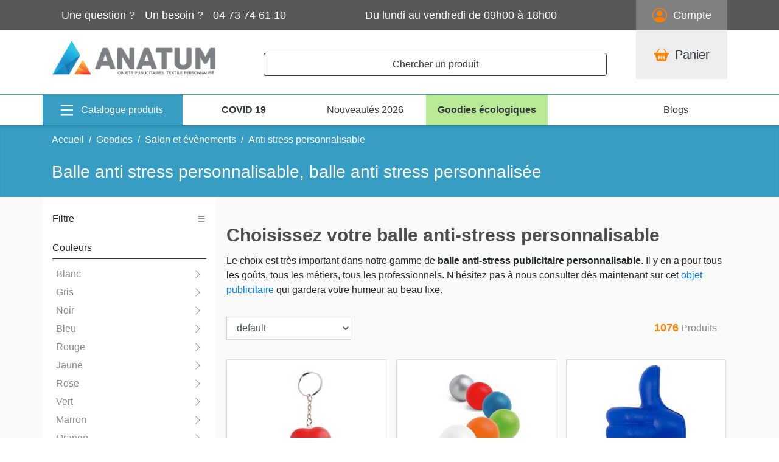

--- FILE ---
content_type: text/html; charset=utf-8
request_url: https://www.anatum-objet-publicitaire.com/goodies/salon-et-evenements/anti-stress/
body_size: 19285
content:


<!DOCTYPE html>
<html lang="fr">
<head>

    <base href="/" />
    <meta charset="UTF-8">
    <title>Balle anti stress personnalisable | anti stress personnalis&#xE9;e | ANATUM Entreprises</title>
    <meta name="viewport" content="width=device-width, initial-scale=1, maximum-scale=1, user-scalable=0" />
    <meta name="description" content="S&#xE9;lectionnez votre Anti stress dans notre large gamme d&#x27;objets publicitaires personnalis&#xE9;s. Qualit&#xE9; de personnalisation et livraison rapides sont nos points forts." />
    <meta name="keywords" />
    <meta name="robots" content="index,follow" />

    <link rel="preconnect" href="https://fonts.googleapis.com" crossorigin>
    <link rel="preload" href="https://fonts.googleapis.com/css?family=Oswald&display=swap" as="style">
    <link rel="preload" href="https://fonts.googleapis.com/css?family=Lato&display=swap" as="style">

<meta name="twitter:card" content="summary" />
<meta name="twitter:site" content="@anatum_ent" />
<meta property="og:url" content="https://www.anatum-objet-publicitaire.com/goodies/salon-et-evenements/anti-stress/" />
<meta property="og:type" content="website" />
<meta property="og:title" content="Balle anti stress personnalisable, balle anti stress personnalisée"/>
<meta property="og:description" content="Sélectionnez votre Anti stress dans notre large gamme d'objets publicitaires personnalisés. Qualité de personnalisation et livraison rapides sont nos points forts." />
<meta property="og:image" content="https://www.anatum-objet-publicitaire.com/photos/porte-cles-antistress-str08552-rouge_v.jpg" />
        <link rel="canonical" href="https://www.anatum-objet-publicitaire.com/goodies/salon-et-evenements/anti-stress/" />

    
<link href="/css/list.min.css" rel="stylesheet" />

<!-- Global site tag (gtag.js) - Google Analytics -->
<script async src='https://www.googletagmanager.com/gtag/js?id=UA-11910880-5'></script>
<script>
  window.dataLayer = window.dataLayer || [];
                function gtag() { dataLayer.push(arguments); }
                gtag('js', new Date());

                gtag('config', 'UA-11910880-5');
</script>
</head>
<body>

    <button class="btn btn-orange backUpButton" id="backButton" type="button">
        <svg xmlns="http://www.w3.org/2000/svg" width="24" height="24" fill="white" class="bi bi-arrow-up-square-fill" viewBox="0 0 16 16" style="margin-left:-5px;">
            <path fill-rule="evenodd" d="M8 15a.5.5 0 0 0 .5-.5V2.707l3.146 3.147a.5.5 0 0 0 .708-.708l-4-4a.5.5 0 0 0-.708 0l-4 4a.5.5 0 1 0 .708.708L7.5 2.707V14.5a.5.5 0 0 0 .5.5z" />
        </svg>
    </button>

    <div id="bodywrapper">

        <header>
            <!--Header brown-->
            <div class="brown-header">
                <div class="container-lg">
                    <div class="d-flex flex-row justify-content-between text-center text-lg-left" style="height:50px;">
                        <div class="contact d-flex flex-row align-items-center justify-content-center">
                            <i class="d-lg-flex d-none fa fa-fw fa-phone-square-alt"></i>
                            <div class="d-lg-flex d-none pl-0 pl-lg-3">Une question ?</div>
                            <div class="d-lg-flex d-none pl-3">Un besoin ?</div>
                            <div class="d-flex pl-3">04 73 74 61 10</div>
                        </div>
                        <div class="d-none d-lg-flex align-items-center">Du lundi au vendredi de 09h00 à 18h00</div>
                        <div class="compte d-flex flex-row align-items-center justify-content-center py-lg-4">
                            <svg xmlns="http://www.w3.org/2000/svg" width="24" height="24" fill="var(--orange)" style="margin-right:10px;" class="bi bi-person-circle" viewBox="0 0 16 16">
                                <path d="M11 6a3 3 0 1 1-6 0 3 3 0 0 1 6 0z" />
                                <path fill-rule="evenodd" d="M0 8a8 8 0 1 1 16 0A8 8 0 0 1 0 8zm8-7a7 7 0 0 0-5.468 11.37C3.242 11.226 4.805 10 8 10s4.757 1.225 5.468 2.37A7 7 0 0 0 8 1z" />
                            </svg>
                                <div>Compte</div>

                        </div>
                    </div>
                </div>
            </div>

            <!--Header middle-->
            <div class="container-lg middle-header pb-3">

                <div class="d-flex flex-column">

                    <div class="d-flex justify-content-between">
                        <!--Logo-->
                        <a href="/" class="d-flex align-items-center py-3">
                            <img src="/Image/anatum-Logo.png" width="300" height="63" style="max-width:90%;height:auto;" alt="logo" />
                        </a>

                        <!--zone recherche large-->
                        <div class="d-lg-flex d-none align-items-center justify-content-center flex-fill px-5 pt-4">
                            <button class="btn w-100 btn-outline-dark" onclick="(function () {$('#search').toggleClass('open');$('#searchinput').focus();})()">Chercher un produit <i class="fa fa-search float-right py-1"></i></button>
                        </div>


                        
<!--Panier-->
<div class="panier d-flex flex-row justify-content-center">
    <a 
       href="#" onclick='this.href = atob(" cGFuaWVyLw== ")'             
       class="align-items-center d-flex flex-row text-dark">
        <svg xmlns="http://www.w3.org/2000/svg" width="24" height="24" fill="var(--orange)" style="margin-right:10px;" class="bi bi-basket2-fill" viewBox="0 0 16 16">
            <path d="M5.929 1.757a.5.5 0 1 0-.858-.514L2.217 6H.5a.5.5 0 0 0-.5.5v1a.5.5 0 0 0 .5.5h.623l1.844 6.456A.75.75 0 0 0 3.69 15h8.622a.75.75 0 0 0 .722-.544L14.877 8h.623a.5.5 0 0 0 .5-.5v-1a.5.5 0 0 0-.5-.5h-1.717L10.93 1.243a.5.5 0 1 0-.858.514L12.617 6H3.383L5.93 1.757zM4 10a1 1 0 0 1 2 0v2a1 1 0 1 1-2 0v-2zm3 0a1 1 0 0 1 2 0v2a1 1 0 1 1-2 0v-2zm4-1a1 1 0 0 1 1 1v2a1 1 0 1 1-2 0v-2a1 1 0 0 1 1-1z" />
        </svg>
        <div class="d-flex flex-row align-items-center" style="position:relative;">
            Panier
        </div>
    </a>
</div>


                    </div>

                </div>
            </div>


            <div class="site_menu shadow-sm d-flex" id="mainMenu">
                <div class="container-lg px-0">
                    <nav class="navbar navbar-expand-lg py-lg-0 px-0">

                        <!--zone recherche mobile-->
                        <div class="d-flex flex-fill d-lg-none align-items-center justify-content-center px-3 px-lg-0">
                            <button class="nav-catalogue text-white btn btn-lg mr-4" id="menumobilebtn">
                                <svg xmlns="http://www.w3.org/2000/svg" width="35" height="35" fill="white" class="bi bi-list" viewBox="0 0 16 16">
                                    <path fill-rule="evenodd" d="M2.5 12a.5.5 0 0 1 .5-.5h10a.5.5 0 0 1 0 1H3a.5.5 0 0 1-.5-.5zm0-4a.5.5 0 0 1 .5-.5h10a.5.5 0 0 1 0 1H3a.5.5 0 0 1-.5-.5zm0-4a.5.5 0 0 1 .5-.5h10a.5.5 0 0 1 0 1H3a.5.5 0 0 1-.5-.5z" />
                                </svg>
                            </button>
                            <button class="btn w-100 btn-outline-dark" onclick="(function () { $('#search').toggleClass('open');$('#searchinput').focus();})()">Chercher un produit <i class="fa fa-search float-right py-1"></i></button>
                        </div>


                        <div class="collapse navbar-collapse" id="navbar">
                            <ul class="navbar-nav" style="height:50px;">
                                <li id="menubtn" class="d-flex nav-catalogue align-items-center justify-content-center dropdown megamenu-li">
                                    <svg xmlns="http://www.w3.org/2000/svg" width="30" height="30" fill="white" class="bi bi-list" viewBox="0 0 16 16">
                                        <path fill-rule="evenodd" d="M2.5 12a.5.5 0 0 1 .5-.5h10a.5.5 0 0 1 0 1H3a.5.5 0 0 1-.5-.5zm0-4a.5.5 0 0 1 .5-.5h10a.5.5 0 0 1 0 1H3a.5.5 0 0 1-.5-.5zm0-4a.5.5 0 0 1 .5-.5h10a.5.5 0 0 1 0 1H3a.5.5 0 0 1-.5-.5z" />
                                    </svg>
                                    <a class="nav-link text-white" href="#" data-toggle="dropdown">Catalogue produits</a>
                                </li>
                                <li class="d-flex nav-item nav-menu align-items-center justify-content-center" style="min-width:200px;">
                                        <a class="nav-link text-dark"
                                           href="#"
                                           onclick='this.href = atob("c2VjdXJpdGUvcHJvdGVjdGlvbi1wZXJzb25uYWxpc2VlLWNvdmlkLTE5Lw==");'>
                                            <strong>COVID 19</strong>
                                        </a>

                                </li>
                                <li class="d-flex nav-item nav-menu align-items-center justify-content-center" style="min-width:200px;">
                                        <a class="nav-link text-dark"
                                           href="#"
                                           onclick='this.href = atob("bm91dmVhdXRlLw==");'>
                                            Nouveautés 2026
                                        </a>
                                </li>
                                <li class="d-flex nav-item nav-menu align-items-center justify-content-center" style="min-width: 200px;background-color: rgba(184, 233, 148,1.0);">
                                        <a class="nav-link text-dark"
                                           href="#"
                                           onclick='this.href = atob("ZWNvbG9naXF1ZS8=");'>
                                            <strong>Goodies écologiques</strong>
                                        </a>

                                </li>
                            </ul>
                            <ul class="navbar-nav ml-auto">
                                <li class="d-flex nav-item nav-menu align-items-center justify-content-center" style="min-width:200px;">
                                        <a class="nav-link text-dark"
                                           href="#"
                                           onclick='this.href = atob("YmxvZw==");'>
                                            Blogs
                                        </a>

                                </li>
                            </ul>
                        </div>

                            <!--Menu principal-->
<div class="dropdown-menu megamenu px-0" id="menuPanel">
    <div class="d-flex vnav">

        <!--Menu de gauche-->
        <div class="d-lg-flex d-none flex-column leftvtab col-ld-3">
            <div class="nav flex-column nav-pills px-2" role="tablist" aria-orientation="vertical">
                <!--Elements du menu de gauche-->
                                <a class="nav-link"
                                   id=v-pills-bureau-tab
                                   href="#"
                                   onclick="this.href=atob(&#x27;YnVyZWF1Lw==&#x27;)">
                                    <span>Bureau</span>
                                    <svg xmlns="http://www.w3.org/2000/svg" width="16" height="16" fill="currentColor" class="bi bi-chevron-right" viewBox="0 0 16 16">
                                        <path fill-rule="evenodd" d="M4.646 1.646a.5.5 0 0 1 .708 0l6 6a.5.5 0 0 1 0 .708l-6 6a.5.5 0 0 1-.708-.708L10.293 8 4.646 2.354a.5.5 0 0 1 0-.708z" />
                                    </svg>
                                </a>
                                <a class="nav-link"
                                   id=v-pills-ecriture-tab
                                   href="#"
                                   onclick="this.href=atob(&#x27;ZWNyaXR1cmUv&#x27;)">
                                    <span>Ecriture</span>
                                    <svg xmlns="http://www.w3.org/2000/svg" width="16" height="16" fill="currentColor" class="bi bi-chevron-right" viewBox="0 0 16 16">
                                        <path fill-rule="evenodd" d="M4.646 1.646a.5.5 0 0 1 .708 0l6 6a.5.5 0 0 1 0 .708l-6 6a.5.5 0 0 1-.708-.708L10.293 8 4.646 2.354a.5.5 0 0 1 0-.708z" />
                                    </svg>
                                </a>
                                <a class="nav-link"
                                   id=v-pills-goodies-tab
                                   href="#"
                                   onclick="this.href=atob(&#x27;Z29vZGllcy8=&#x27;)">
                                    <span>Goodies</span>
                                    <svg xmlns="http://www.w3.org/2000/svg" width="16" height="16" fill="currentColor" class="bi bi-chevron-right" viewBox="0 0 16 16">
                                        <path fill-rule="evenodd" d="M4.646 1.646a.5.5 0 0 1 .708 0l6 6a.5.5 0 0 1 0 .708l-6 6a.5.5 0 0 1-.708-.708L10.293 8 4.646 2.354a.5.5 0 0 1 0-.708z" />
                                    </svg>
                                </a>
                                <a class="nav-link"
                                   id=v-pills-high-tech-tab
                                   href="#"
                                   onclick="this.href=atob(&#x27;aGlnaC10ZWNoLw==&#x27;)">
                                    <span>High-tech</span>
                                    <svg xmlns="http://www.w3.org/2000/svg" width="16" height="16" fill="currentColor" class="bi bi-chevron-right" viewBox="0 0 16 16">
                                        <path fill-rule="evenodd" d="M4.646 1.646a.5.5 0 0 1 .708 0l6 6a.5.5 0 0 1 0 .708l-6 6a.5.5 0 0 1-.708-.708L10.293 8 4.646 2.354a.5.5 0 0 1 0-.708z" />
                                    </svg>
                                </a>
                                <a class="nav-link"
                                   id=v-pills-loisir-jeux-tab
                                   href="#"
                                   onclick="this.href=atob(&#x27;bG9pc2lyLWpldXgv&#x27;)">
                                    <span>Loisir - jeux</span>
                                    <svg xmlns="http://www.w3.org/2000/svg" width="16" height="16" fill="currentColor" class="bi bi-chevron-right" viewBox="0 0 16 16">
                                        <path fill-rule="evenodd" d="M4.646 1.646a.5.5 0 0 1 .708 0l6 6a.5.5 0 0 1 0 .708l-6 6a.5.5 0 0 1-.708-.708L10.293 8 4.646 2.354a.5.5 0 0 1 0-.708z" />
                                    </svg>
                                </a>
                                <a class="nav-link"
                                   id=v-pills-maison-tab
                                   href="#"
                                   onclick="this.href=atob(&#x27;bWFpc29uLw==&#x27;)">
                                    <span>Maison</span>
                                    <svg xmlns="http://www.w3.org/2000/svg" width="16" height="16" fill="currentColor" class="bi bi-chevron-right" viewBox="0 0 16 16">
                                        <path fill-rule="evenodd" d="M4.646 1.646a.5.5 0 0 1 .708 0l6 6a.5.5 0 0 1 0 .708l-6 6a.5.5 0 0 1-.708-.708L10.293 8 4.646 2.354a.5.5 0 0 1 0-.708z" />
                                    </svg>
                                </a>
                                <a class="nav-link"
                                   id=v-pills-outils-et-automobile-tab
                                   href="#"
                                   onclick="this.href=atob(&#x27;b3V0aWxzLWV0LWF1dG9tb2JpbGUv&#x27;)">
                                    <span>Outils et automobile</span>
                                    <svg xmlns="http://www.w3.org/2000/svg" width="16" height="16" fill="currentColor" class="bi bi-chevron-right" viewBox="0 0 16 16">
                                        <path fill-rule="evenodd" d="M4.646 1.646a.5.5 0 0 1 .708 0l6 6a.5.5 0 0 1 0 .708l-6 6a.5.5 0 0 1-.708-.708L10.293 8 4.646 2.354a.5.5 0 0 1 0-.708z" />
                                    </svg>
                                </a>
                                <a class="nav-link"
                                   id=v-pills-sac-professionnels-tab
                                   href="#"
                                   onclick="this.href=atob(&#x27;c2FjLXByb2Zlc3Npb25uZWxzLw==&#x27;)">
                                    <span>Sac et sacoches</span>
                                    <svg xmlns="http://www.w3.org/2000/svg" width="16" height="16" fill="currentColor" class="bi bi-chevron-right" viewBox="0 0 16 16">
                                        <path fill-rule="evenodd" d="M4.646 1.646a.5.5 0 0 1 .708 0l6 6a.5.5 0 0 1 0 .708l-6 6a.5.5 0 0 1-.708-.708L10.293 8 4.646 2.354a.5.5 0 0 1 0-.708z" />
                                    </svg>
                                </a>
                                <a class="nav-link"
                                   id=v-pills-securite-tab
                                   href="#"
                                   onclick="this.href=atob(&#x27;c2VjdXJpdGUv&#x27;)">
                                    <span>S&#xE9;curit&#xE9;</span>
                                    <svg xmlns="http://www.w3.org/2000/svg" width="16" height="16" fill="currentColor" class="bi bi-chevron-right" viewBox="0 0 16 16">
                                        <path fill-rule="evenodd" d="M4.646 1.646a.5.5 0 0 1 .708 0l6 6a.5.5 0 0 1 0 .708l-6 6a.5.5 0 0 1-.708-.708L10.293 8 4.646 2.354a.5.5 0 0 1 0-.708z" />
                                    </svg>
                                </a>
                                <a class="nav-link"
                                   id=v-pills-textile-tab
                                   href="#"
                                   onclick="this.href=atob(&#x27;dGV4dGlsZS8=&#x27;)">
                                    <span>Textile</span>
                                    <svg xmlns="http://www.w3.org/2000/svg" width="16" height="16" fill="currentColor" class="bi bi-chevron-right" viewBox="0 0 16 16">
                                        <path fill-rule="evenodd" d="M4.646 1.646a.5.5 0 0 1 .708 0l6 6a.5.5 0 0 1 0 .708l-6 6a.5.5 0 0 1-.708-.708L10.293 8 4.646 2.354a.5.5 0 0 1 0-.708z" />
                                    </svg>
                                </a>
                                <a class="nav-link"
                                   id=v-pills-voyage-tab
                                   href="#"
                                   onclick="this.href=atob(&#x27;dm95YWdlLw==&#x27;)">
                                    <span>Voyage</span>
                                    <svg xmlns="http://www.w3.org/2000/svg" width="16" height="16" fill="currentColor" class="bi bi-chevron-right" viewBox="0 0 16 16">
                                        <path fill-rule="evenodd" d="M4.646 1.646a.5.5 0 0 1 .708 0l6 6a.5.5 0 0 1 0 .708l-6 6a.5.5 0 0 1-.708-.708L10.293 8 4.646 2.354a.5.5 0 0 1 0-.708z" />
                                    </svg>
                                </a>

            </div>
        </div>

        <!--Panels du menu-->
        <div class="flex-fill pb-3 py-lg-1">
            <div class="flex-fill tab-content" id="v-pills-tabContent">
                            <!--On affiche le lien du menu mobile-->
                            <a class="d-flex d-lg-none align-items-center justify-content-between px-3 py-2" href=#v-pills-bureau id=v-pills-bureau-tab>
                                <div class="mobile-cat">Bureau</div>
                                <svg xmlns="http://www.w3.org/2000/svg" width="16" height="16" fill="currentColor" class="bi bi-chevron-down" viewBox="0 0 16 16">
                                    <path fill-rule="evenodd" d="M1.646 4.646a.5.5 0 0 1 .708 0L8 10.293l5.646-5.647a.5.5 0 0 1 .708.708l-6 6a.5.5 0 0 1-.708 0l-6-6a.5.5 0 0 1 0-.708z" />
                                </svg>
                            </a>
                            <div class="coltabs collapse flex-fill show " id=v-pills-bureau role="tabpanel" aria-labelledby="v-pills-home-tab">
                                <div class="d-lg-flex flex-wrap">

                                    <!--On affiche le panel avec le détail des catégories-->
                                            <div class="col-md-3">
                                                    <a href="#"
                                                       onclick="this.href=atob(&#x27;YnVyZWF1L2FjY2Vzc29pcmVzLw==&#x27;)">
                                                        Accessoires de bureau
                                                    </a>
                                                <ul class="list-item">

                                                            <li>
                                                                    <a href="#"
                                                                       onclick="this.href=atob(&#x27;YnVyZWF1L2FjY2Vzc29pcmVzL2FncmFmZXVzZS8=&#x27;)">
                                                                        Agrafeuse publicitaire
                                                                    </a>
                                                            </li>
                                                            <li>
                                                                    <a href="#"
                                                                       onclick="this.href=atob(&#x27;YnVyZWF1L2FjY2Vzc29pcmVzL2FydGljbGUtZGUtYnVyZWF1LXB1YmxpY2l0YWlyZS8=&#x27;)">
                                                                        Article de bureau publicitaire
                                                                    </a>
                                                            </li>
                                                            <li>
                                                                    <a href="#"
                                                                       onclick="this.href=atob(&#x27;YnVyZWF1L2FjY2Vzc29pcmVzL2JhZGdlLw==&#x27;)">
                                                                        Badge publicitaire
                                                                    </a>
                                                            </li>
                                                            <li>
                                                                    <a href="#"
                                                                       onclick="this.href=atob(&#x27;YnVyZWF1L2FjY2Vzc29pcmVzL2Jsb2MtdmVycmUtZ3JhdnVyZS8=&#x27;)">
                                                                        Bloc verre publicitaire
                                                                    </a>
                                                            </li>
                                                            <li>
                                                                    <a href="#"
                                                                       onclick="this.href=atob(&#x27;YnVyZWF1L2FjY2Vzc29pcmVzL2NhbGN1bGF0cmljZS8=&#x27;)">
                                                                        Calculatrice publicitaire
                                                                    </a>
                                                            </li>
                                                            <li>
                                                                    <a href="#"
                                                                       onclick="this.href=atob(&#x27;YnVyZWF1L2FjY2Vzc29pcmVzL2N1dHRlci8=&#x27;)">
                                                                        Cutter publicitaire
                                                                    </a>
                                                            </li>
                                                            <li>
                                                                    <a href="#"
                                                                       onclick="this.href=atob(&#x27;YnVyZWF1L2FjY2Vzc29pcmVzL3Njb3RjaC8=&#x27;)">
                                                                        D&#xE9;rouleur adh&#xE9;sif publicitaire
                                                                    </a>
                                                            </li>
                                                            <li>
                                                                    <a href="#"
                                                                       onclick="this.href=atob(&#x27;YnVyZWF1L2FjY2Vzc29pcmVzL2dvbW1lLw==&#x27;)">
                                                                        Gomme publicitaire
                                                                    </a>
                                                            </li>
                                                            <li>
                                                                    <a href="#"
                                                                       onclick="this.href=atob(&#x27;YnVyZWF1L2FjY2Vzc29pcmVzL3BvcnRlLWNhcnRlLWRlLXZpc2l0ZS8=&#x27;)">
                                                                        Porte carte de visite publicitaire
                                                                    </a>
                                                            </li>
                                                            <li>
                                                                    <a href="#"
                                                                       onclick="this.href=atob(&#x27;YnVyZWF1L2FjY2Vzc29pcmVzL3BvcnRlLW5vdGVzLw==&#x27;)">
                                                                        Porte notes publicitaire
                                                                    </a>
                                                            </li>
                                                            <li>
                                                                    <a href="#"
                                                                       onclick="this.href=atob(&#x27;YnVyZWF1L2FjY2Vzc29pcmVzL3BvdC1hLWNyYXlvbi8=&#x27;)">
                                                                        Pot &#xE0; crayon personnalis&#xE9;
                                                                    </a>
                                                            </li>
                                                            <li>
                                                                    <a href="#"
                                                                       onclick="this.href=atob(&#x27;YnVyZWF1L2FjY2Vzc29pcmVzL3JlZ2xlLw==&#x27;)">
                                                                        R&#xE8;gle publicitaire
                                                                    </a>
                                                            </li>
                                                            <li>
                                                                    <a href="#"
                                                                       onclick="this.href=atob(&#x27;YnVyZWF1L2FjY2Vzc29pcmVzL3Ryb3Vzc2Uv&#x27;)">
                                                                        Trousse publicitaire
                                                                    </a>
                                                            </li>

                                                </ul>
                                            </div>
                                            <div class="col-md-3">
                                                    <a href="#"
                                                       onclick="this.href=atob(&#x27;YnVyZWF1L2NhbGVuZHJpZXIv&#x27;)">
                                                        Calendrier
                                                    </a>
                                                <ul class="list-item">

                                                            <li>
                                                                    <a href="#"
                                                                       onclick="this.href=atob(&#x27;YnVyZWF1L2NhbGVuZHJpZXIvY2FsZW5kcmllci1iYW5jYWlyZS8=&#x27;)">
                                                                        Calendrier bancaire
                                                                    </a>
                                                            </li>
                                                            <li>
                                                                    <a href="#"
                                                                       onclick="this.href=atob(&#x27;YnVyZWF1L2NhbGVuZHJpZXIvY2FsZW5kcmllci1jaGV2YWxldC8=&#x27;)">
                                                                        Calendrier chevalet
                                                                    </a>
                                                            </li>
                                                            <li>
                                                                    <a href="#"
                                                                       onclick="this.href=atob(&#x27;YnVyZWF1L2NhbGVuZHJpZXIvY2FsZW5kcmllci1kZS1wb2NoZS8=&#x27;)">
                                                                        Calendrier de poche
                                                                    </a>
                                                            </li>
                                                            <li>
                                                                    <a href="#"
                                                                       onclick="this.href=atob(&#x27;YnVyZWF1L2NhbGVuZHJpZXIvY2FsZW5kcmllci1pbGx1c3RyZWUv&#x27;)">
                                                                        Calendrier illustr&#xE9;e
                                                                    </a>
                                                            </li>
                                                            <li>
                                                                    <a href="#"
                                                                       onclick="this.href=atob(&#x27;YnVyZWF1L2NhbGVuZHJpZXIvY2FsZW5kcmllci1wZXJwZXR1ZWwv&#x27;)">
                                                                        Calendrier perp&#xE9;tuel
                                                                    </a>
                                                            </li>

                                                </ul>
                                            </div>
                                            <div class="col-md-3">
                                                    <a href="#"
                                                       onclick="this.href=atob(&#x27;YnVyZWF1L3BhcGV0ZXJpZS8=&#x27;)">
                                                        Papeterie
                                                    </a>
                                                <ul class="list-item">

                                                            <li>
                                                                    <a href="#"
                                                                       onclick="this.href=atob(&#x27;YnVyZWF1L3BhcGV0ZXJpZS9hZ2VuZGEv&#x27;)">
                                                                        Agenda publicitaire
                                                                    </a>
                                                            </li>
                                                            <li>
                                                                    <a href="#"
                                                                       onclick="this.href=atob(&#x27;YnVyZWF1L3BhcGV0ZXJpZS9ibG9jLW5vdGUv&#x27;)">
                                                                        Bloc note publicitaire
                                                                    </a>
                                                            </li>
                                                            <li>
                                                                    <a href="#"
                                                                       onclick="this.href=atob(&#x27;YnVyZWF1L3BhcGV0ZXJpZS9ibG9jLXJlcG9zaXRpb25uYWJsZS8=&#x27;)">
                                                                        Bloc repositionnable personnalis&#xE9;
                                                                    </a>
                                                            </li>
                                                            <li>
                                                                    <a href="#"
                                                                       onclick="this.href=atob(&#x27;YnVyZWF1L3BhcGV0ZXJpZS9jYWhpZXIv&#x27;)">
                                                                        Cahier publicitaire
                                                                    </a>
                                                            </li>
                                                            <li>
                                                                    <a href="#"
                                                                       onclick="this.href=atob(&#x27;YnVyZWF1L3BhcGV0ZXJpZS9jYXJuZXQv&#x27;)">
                                                                        Carnet publicitaire
                                                                    </a>
                                                            </li>
                                                            <li>
                                                                    <a href="#"
                                                                       onclick="this.href=atob(&#x27;YnVyZWF1L3BhcGV0ZXJpZS9jYXJ0ZS1kZS12b2V1eC8=&#x27;)">
                                                                        Carte de voeux
                                                                    </a>
                                                            </li>
                                                            <li>
                                                                    <a href="#"
                                                                       onclick="this.href=atob(&#x27;YnVyZWF1L3BhcGV0ZXJpZS9jYXJ0ZS1wb3N0YWxlLw==&#x27;)">
                                                                        Carte postale
                                                                    </a>
                                                            </li>
                                                            <li>
                                                                    <a href="#"
                                                                       onclick="this.href=atob(&#x27;YnVyZWF1L3BhcGV0ZXJpZS9jb25mZXJlbmNpZXIv&#x27;)">
                                                                        Conf&#xE9;rencier publicitaire
                                                                    </a>
                                                            </li>
                                                            <li>
                                                                    <a href="#"
                                                                       onclick="this.href=atob(&#x27;YnVyZWF1L3BhcGV0ZXJpZS9yZXBlcnRvaXJlLw==&#x27;)">
                                                                        R&#xE9;pertoire publicitaire
                                                                    </a>
                                                            </li>
                                                            <li>
                                                                    <a href="#"
                                                                       onclick="this.href=atob(&#x27;YnVyZWF1L3BhcGV0ZXJpZS9zb3VzLW1haW4v&#x27;)">
                                                                        Sous main
                                                                    </a>
                                                            </li>

                                                </ul>
                                            </div>
                                            <div class="col-md-3">
                                                    <a href="#"
                                                       onclick="this.href=atob(&#x27;YnVyZWF1L3Bsdi8=&#x27;)">
                                                        PLV
                                                    </a>
                                                <ul class="list-item">

                                                            <li>
                                                                    <a href="#"
                                                                       onclick="this.href=atob(&#x27;YnVyZWF1L3Bsdi9iYW5kZXJvbGVzLw==&#x27;)">
                                                                        Banderoles
                                                                    </a>
                                                            </li>
                                                            <li>
                                                                    <a href="#"
                                                                       onclick="this.href=atob(&#x27;YnVyZWF1L3Bsdi9kcmFwZWF1eC8=&#x27;)">
                                                                        Drapeaux
                                                                    </a>
                                                            </li>
                                                            <li>
                                                                    <a href="#"
                                                                       onclick="this.href=atob(&#x27;YnVyZWF1L3Bsdi9mYW5pb25zLw==&#x27;)">
                                                                        Fanions
                                                                    </a>
                                                            </li>
                                                            <li>
                                                                    <a href="#"
                                                                       onclick="this.href=atob(&#x27;YnVyZWF1L3Bsdi9rYWtlbW9uby8=&#x27;)">
                                                                        Kakemono
                                                                    </a>
                                                            </li>
                                                            <li>
                                                                    <a href="#"
                                                                       onclick="this.href=atob(&#x27;YnVyZWF1L3Bsdi9yb2xsLXVwLw==&#x27;)">
                                                                        Roll-up
                                                                    </a>
                                                            </li>
                                                            <li>
                                                                    <a href="#"
                                                                       onclick="this.href=atob(&#x27;YnVyZWF1L3Bsdi9zdHJ1Y3R1cmUtZ29uZmxhYmxlLw==&#x27;)">
                                                                        Structure gonflable
                                                                    </a>
                                                            </li>

                                                </ul>
                                            </div>
                                </div>
                            </div>
                            <!--On affiche le lien du menu mobile-->
                            <a class="d-flex d-lg-none align-items-center justify-content-between px-3 py-2" href=#v-pills-ecriture id=v-pills-ecriture-tab>
                                <div class="mobile-cat">Ecriture</div>
                                <svg xmlns="http://www.w3.org/2000/svg" width="16" height="16" fill="currentColor" class="bi bi-chevron-down" viewBox="0 0 16 16">
                                    <path fill-rule="evenodd" d="M1.646 4.646a.5.5 0 0 1 .708 0L8 10.293l5.646-5.647a.5.5 0 0 1 .708.708l-6 6a.5.5 0 0 1-.708 0l-6-6a.5.5 0 0 1 0-.708z" />
                                </svg>
                            </a>
                            <div class="coltabs collapse flex-fill  " id=v-pills-ecriture role="tabpanel" aria-labelledby="v-pills-home-tab">
                                <div class="d-lg-flex flex-wrap">

                                    <!--On affiche le panel avec le détail des catégories-->
                                            <div class="col-md-3">
                                                    <a href="#"
                                                       onclick="this.href=atob(&#x27;ZWNyaXR1cmUvY3JheW9uLw==&#x27;)">
                                                        Crayon
                                                    </a>
                                                <ul class="list-item">

                                                            <li>
                                                                    <a href="#"
                                                                       onclick="this.href=atob(&#x27;ZWNyaXR1cmUvY3JheW9uL2NvdWxldXJzLw==&#x27;)">
                                                                        Crayon couleurs publicitaire
                                                                    </a>
                                                            </li>
                                                            <li>
                                                                    <a href="#"
                                                                       onclick="this.href=atob(&#x27;ZWNyaXR1cmUvY3JheW9uL2NoYXJwZW50aWVyLw==&#x27;)">
                                                                        Crayon de charpentier publicitaire
                                                                    </a>
                                                            </li>
                                                            <li>
                                                                    <a href="#"
                                                                       onclick="this.href=atob(&#x27;ZWNyaXR1cmUvY3JheW9uL3BhcGllci8=&#x27;)">
                                                                        Crayon papier publicitaire
                                                                    </a>
                                                            </li>
                                                            <li>
                                                                    <a href="#"
                                                                       onclick="this.href=atob(&#x27;ZWNyaXR1cmUvY3JheW9uL3BvcnRlLW1pbmVzLw==&#x27;)">
                                                                        Porte mines
                                                                    </a>
                                                            </li>

                                                </ul>
                                            </div>
                                            <div class="col-md-3">
                                                    <a href="#"
                                                       onclick="this.href=atob(&#x27;ZWNyaXR1cmUvZGVzc2luLw==&#x27;)">
                                                        Dessin
                                                    </a>
                                                <ul class="list-item">

                                                            <li>
                                                                    <a href="#"
                                                                       onclick="this.href=atob(&#x27;ZWNyaXR1cmUvZGVzc2luL3NldC1kZS1jb2xvcmlhZ2Uv&#x27;)">
                                                                        Coloriage publicitaire
                                                                    </a>
                                                            </li>
                                                            <li>
                                                                    <a href="#"
                                                                       onclick="this.href=atob(&#x27;ZWNyaXR1cmUvZGVzc2luL2ZldXRyZS8=&#x27;)">
                                                                        Feutre publicitaire
                                                                    </a>
                                                            </li>
                                                            <li>
                                                                    <a href="#"
                                                                       onclick="this.href=atob(&#x27;ZWNyaXR1cmUvZGVzc2luL3BlaW50dXJlLw==&#x27;)">
                                                                        Peinture publicitaire
                                                                    </a>
                                                            </li>
                                                            <li>
                                                                    <a href="#"
                                                                       onclick="this.href=atob(&#x27;ZWNyaXR1cmUvZGVzc2luL3N1cmxpZ25ldXIv&#x27;)">
                                                                        Surligneur publicitaire
                                                                    </a>
                                                            </li>

                                                </ul>
                                            </div>
                                            <div class="col-md-3">
                                                    <a href="#"
                                                       onclick="this.href=atob(&#x27;ZWNyaXR1cmUvc3R5bG8v&#x27;)">
                                                        Stylo publicitaire
                                                    </a>
                                                <ul class="list-item">

                                                            <li>
                                                                    <a href="#"
                                                                       onclick="this.href=atob(&#x27;ZWNyaXR1cmUvc3R5bG8vcGFydXJlLw==&#x27;)">
                                                                        Parure stylos publicitaire
                                                                    </a>
                                                            </li>
                                                            <li>
                                                                    <a href="#"
                                                                       onclick="this.href=atob(&#x27;ZWNyaXR1cmUvc3R5bG8vc3R5bG8tNC1jb3VsZXVycy8=&#x27;)">
                                                                        Stylo 4 couleurs publicitaire
                                                                    </a>
                                                            </li>
                                                            <li>
                                                                    <a href="#"
                                                                       onclick="this.href=atob(&#x27;ZWNyaXR1cmUvc3R5bG8vYmljLw==&#x27;)">
                                                                        Stylo BIC
                                                                    </a>
                                                            </li>
                                                            <li>
                                                                    <a href="#"
                                                                       onclick="this.href=atob(&#x27;ZWNyaXR1cmUvc3R5bG8vYmlsbGUv&#x27;)">
                                                                        Stylo bille publicitaire
                                                                    </a>
                                                            </li>
                                                            <li>
                                                                    <a href="#"
                                                                       onclick="this.href=atob(&#x27;ZWNyaXR1cmUvc3R5bG8vZW5mYW50Lw==&#x27;)">
                                                                        Stylo enfant
                                                                    </a>
                                                            </li>
                                                            <li>
                                                                    <a href="#"
                                                                       onclick="this.href=atob(&#x27;ZWNyaXR1cmUvc3R5bG8vc3R5bG8tcGx1bWUv&#x27;)">
                                                                        Stylo plume publicitaire
                                                                    </a>
                                                            </li>
                                                            <li>
                                                                    <a href="#"
                                                                       onclick="this.href=atob(&#x27;ZWNyaXR1cmUvc3R5bG8vZWNvbG9naXF1ZS8=&#x27;)">
                                                                        Stylo publicitaire &#xE9;cologique
                                                                    </a>
                                                            </li>
                                                            <li>
                                                                    <a href="#"
                                                                       onclick="this.href=atob(&#x27;ZWNyaXR1cmUvc3R5bG8vcm9sbGVyLw==&#x27;)">
                                                                        Stylo roller publicitaire
                                                                    </a>
                                                            </li>
                                                            <li>
                                                                    <a href="#"
                                                                       onclick="this.href=atob(&#x27;ZWNyaXR1cmUvc3R5bG8vdXNiLw==&#x27;)">
                                                                        Stylo USB publicitaire
                                                                    </a>
                                                            </li>

                                                </ul>
                                            </div>
                                </div>
                            </div>
                            <!--On affiche le lien du menu mobile-->
                            <a class="d-flex d-lg-none align-items-center justify-content-between px-3 py-2" href=#v-pills-goodies id=v-pills-goodies-tab>
                                <div class="mobile-cat">Goodies</div>
                                <svg xmlns="http://www.w3.org/2000/svg" width="16" height="16" fill="currentColor" class="bi bi-chevron-down" viewBox="0 0 16 16">
                                    <path fill-rule="evenodd" d="M1.646 4.646a.5.5 0 0 1 .708 0L8 10.293l5.646-5.647a.5.5 0 0 1 .708.708l-6 6a.5.5 0 0 1-.708 0l-6-6a.5.5 0 0 1 0-.708z" />
                                </svg>
                            </a>
                            <div class="coltabs collapse flex-fill  " id=v-pills-goodies role="tabpanel" aria-labelledby="v-pills-home-tab">
                                <div class="d-lg-flex flex-wrap">

                                    <!--On affiche le panel avec le détail des catégories-->
                                            <div class="col-md-3">
                                                    <a href="#"
                                                       onclick="this.href=atob(&#x27;Z29vZGllcy9nYWRnZXRzLXBlcnNvbm5lbHMv&#x27;)">
                                                        Gadgets personnels
                                                    </a>
                                                <ul class="list-item">

                                                            <li>
                                                                    <a href="#"
                                                                       onclick="this.href=atob(&#x27;Z29vZGllcy9nYWRnZXRzLXBlcnNvbm5lbHMvc3RpY2stYS1sZXZyZS8=&#x27;)">
                                                                        Baume &#xE0; l&#xE8;vre publicitaire
                                                                    </a>
                                                            </li>
                                                            <li>
                                                                    <a href="#"
                                                                       onclick="this.href=atob(&#x27;Z29vZGllcy9nYWRnZXRzLXBlcnNvbm5lbHMvYnJhY2VsZXQv&#x27;)">
                                                                        Bracelet personnalisable
                                                                    </a>
                                                            </li>
                                                            <li>
                                                                    <a href="#"
                                                                       onclick="this.href=atob(&#x27;Z29vZGllcy9nYWRnZXRzLXBlcnNvbm5lbHMvY2hhdWZmZXJldHRlLw==&#x27;)">
                                                                        Chaufferette publicitaire
                                                                    </a>
                                                            </li>
                                                            <li>
                                                                    <a href="#"
                                                                       onclick="this.href=atob(&#x27;Z29vZGllcy9nYWRnZXRzLXBlcnNvbm5lbHMvbW91c3F1ZXRvbi8=&#x27;)">
                                                                        Mousqueton publicitaire
                                                                    </a>
                                                            </li>
                                                            <li>
                                                                    <a href="#"
                                                                       onclick="this.href=atob(&#x27;Z29vZGllcy9nYWRnZXRzLXBlcnNvbm5lbHMvcGVuZGVudGlmLw==&#x27;)">
                                                                        Pendentif publicitaire
                                                                    </a>
                                                            </li>
                                                            <li>
                                                                    <a href="#"
                                                                       onclick="this.href=atob(&#x27;Z29vZGllcy9nYWRnZXRzLXBlcnNvbm5lbHMvcGlucy8=&#x27;)">
                                                                        Pins personnalis&#xE9;
                                                                    </a>
                                                            </li>
                                                            <li>
                                                                    <a href="#"
                                                                       onclick="this.href=atob(&#x27;Z29vZGllcy9nYWRnZXRzLXBlcnNvbm5lbHMvc2lmZmxldC8=&#x27;)">
                                                                        Sifflet publicitaire
                                                                    </a>
                                                            </li>

                                                </ul>
                                            </div>
                                            <div class="col-md-3">
                                                    <a href="#"
                                                       onclick="this.href=atob(&#x27;Z29vZGllcy9wb3J0ZS1jbGVzLw==&#x27;)">
                                                        Porte-cl&#xE9;s publicitaire
                                                    </a>
                                                <ul class="list-item">

                                                            <li>
                                                                    <a href="#"
                                                                       onclick="this.href=atob(&#x27;Z29vZGllcy9wb3J0ZS1jbGVzL2F1dHJlcy1wb3J0ZS1jbGVzLw==&#x27;)">
                                                                        Autres porte-cl&#xE9;s
                                                                    </a>
                                                            </li>
                                                            <li>
                                                                    <a href="#"
                                                                       onclick="this.href=atob(&#x27;Z29vZGllcy9wb3J0ZS1jbGVzL3BvcnRlLWNsZXMtZGVjYXBzdWxldXIv&#x27;)">
                                                                        Porte cl&#xE9;s d&#xE9;capsuleur
                                                                    </a>
                                                            </li>
                                                            <li>
                                                                    <a href="#"
                                                                       onclick="this.href=atob(&#x27;Z29vZGllcy9wb3J0ZS1jbGVzL3BvcnRlLWNsZXMtZW4tcGxhc3RpcXVlLw==&#x27;)">
                                                                        Porte cl&#xE9;s en plastique
                                                                    </a>
                                                            </li>
                                                            <li>
                                                                    <a href="#"
                                                                       onclick="this.href=atob(&#x27;Z29vZGllcy9wb3J0ZS1jbGVzL3BvcnRlLWNsZXMtamV0b24v&#x27;)">
                                                                        Porte cl&#xE9;s jeton
                                                                    </a>
                                                            </li>
                                                            <li>
                                                                    <a href="#"
                                                                       onclick="this.href=atob(&#x27;Z29vZGllcy9wb3J0ZS1jbGVzL3BvcnRlLWNsZXMtbHVtaW5ldXgv&#x27;)">
                                                                        Porte cl&#xE9;s lumineux
                                                                    </a>
                                                            </li>
                                                            <li>
                                                                    <a href="#"
                                                                       onclick="this.href=atob(&#x27;Z29vZGllcy9wb3J0ZS1jbGVzL3BvcnRlLWNsZXMtbWV0YWwv&#x27;)">
                                                                        Porte cl&#xE9;s m&#xE9;tal
                                                                    </a>
                                                            </li>
                                                            <li>
                                                                    <a href="#"
                                                                       onclick="this.href=atob(&#x27;Z29vZGllcy9wb3J0ZS1jbGVzL3BvcmUtY2xlcy1tb3VzcXVldG9uLw==&#x27;)">
                                                                        Porte cl&#xE9;s mousqueton
                                                                    </a>
                                                            </li>
                                                            <li>
                                                                    <a href="#"
                                                                       onclick="this.href=atob(&#x27;Z29vZGllcy9wb3J0ZS1jbGVzL3BvcnRlLWNsZXMtc3VyLW1lc3VyZS8=&#x27;)">
                                                                        Porte cl&#xE9;s sur mesure
                                                                    </a>
                                                            </li>

                                                </ul>
                                            </div>
                                            <div class="col-md-3">
                                                    <a href="#"
                                                       onclick="this.href=atob(&#x27;Z29vZGllcy9zYWxvbi1ldC1ldmVuZW1lbnRzLw==&#x27;)">
                                                        Salon et &#xE9;v&#xE8;nements
                                                    </a>
                                                <ul class="list-item">

                                                            <li>
                                                                    <a href="#"
                                                                       onclick="this.href=atob(&#x27;Z29vZGllcy9zYWxvbi1ldC1ldmVuZW1lbnRzL2FudGktc3RyZXNzLw==&#x27;)">
                                                                        Anti stress personnalisable
                                                                    </a>
                                                            </li>
                                                            <li>
                                                                    <a href="#"
                                                                       onclick="this.href=atob(&#x27;Z29vZGllcy9zYWxvbi1ldC1ldmVuZW1lbnRzL2JvdWxlLWRlLW5laWdlLw==&#x27;)">
                                                                        Boule de neige publicitaire
                                                                    </a>
                                                            </li>
                                                            <li>
                                                                    <a href="#"
                                                                       onclick="this.href=atob(&#x27;Z29vZGllcy9zYWxvbi1ldC1ldmVuZW1lbnRzL2N1YmUtbWFnaXF1ZS8=&#x27;)">
                                                                        Cube magique personnalis&#xE9;
                                                                    </a>
                                                            </li>
                                                            <li>
                                                                    <a href="#"
                                                                       onclick="this.href=atob(&#x27;Z29vZGllcy9zYWxvbi1ldC1ldmVuZW1lbnRzL2pldG9ucy8=&#x27;)">
                                                                        Jetons publicitaires
                                                                    </a>
                                                            </li>
                                                            <li>
                                                                    <a href="#"
                                                                       onclick="this.href=atob(&#x27;Z29vZGllcy9zYWxvbi1ldC1ldmVuZW1lbnRzL21hZ25ldHMtYWltYW50cy8=&#x27;)">
                                                                        Magnets publicitaire
                                                                    </a>
                                                            </li>
                                                            <li>
                                                                    <a href="#"
                                                                       onclick="this.href=atob(&#x27;Z29vZGllcy9zYWxvbi1ldC1ldmVuZW1lbnRzL21lZGFpbGxlcy8=&#x27;)">
                                                                        M&#xE9;dailles publicitaire
                                                                    </a>
                                                            </li>
                                                            <li>
                                                                    <a href="#"
                                                                       onclick="this.href=atob(&#x27;Z29vZGllcy9zYWxvbi1ldC1ldmVuZW1lbnRzL3RvdXItZGUtY291Lw==&#x27;)">
                                                                        Tour de cou publicitaire
                                                                    </a>
                                                            </li>
                                                            <li>
                                                                    <a href="#"
                                                                       onclick="this.href=atob(&#x27;Z29vZGllcy9zYWxvbi1ldC1ldmVuZW1lbnRzL3Ryb3BoZWVzLw==&#x27;)">
                                                                        Troph&#xE9;e personnalis&#xE9;
                                                                    </a>
                                                            </li>

                                                </ul>
                                            </div>
                                </div>
                            </div>
                            <!--On affiche le lien du menu mobile-->
                            <a class="d-flex d-lg-none align-items-center justify-content-between px-3 py-2" href=#v-pills-high-tech id=v-pills-high-tech-tab>
                                <div class="mobile-cat">High-tech</div>
                                <svg xmlns="http://www.w3.org/2000/svg" width="16" height="16" fill="currentColor" class="bi bi-chevron-down" viewBox="0 0 16 16">
                                    <path fill-rule="evenodd" d="M1.646 4.646a.5.5 0 0 1 .708 0L8 10.293l5.646-5.647a.5.5 0 0 1 .708.708l-6 6a.5.5 0 0 1-.708 0l-6-6a.5.5 0 0 1 0-.708z" />
                                </svg>
                            </a>
                            <div class="coltabs collapse flex-fill  " id=v-pills-high-tech role="tabpanel" aria-labelledby="v-pills-home-tab">
                                <div class="d-lg-flex flex-wrap">

                                    <!--On affiche le panel avec le détail des catégories-->
                                            <div class="col-md-3">
                                                    <a href="#"
                                                       onclick="this.href=atob(&#x27;aGlnaC10ZWNoL2hvcmxvZ2VyaWUv&#x27;)">
                                                        Horlogerie
                                                    </a>
                                                <ul class="list-item">

                                                            <li>
                                                                    <a href="#"
                                                                       onclick="this.href=atob(&#x27;aGlnaC10ZWNoL2hvcmxvZ2VyaWUvY2hyb25vbWV0cmUv&#x27;)">
                                                                        Chronom&#xE8;tre
                                                                    </a>
                                                            </li>
                                                            <li>
                                                                    <a href="#"
                                                                       onclick="this.href=atob(&#x27;aGlnaC10ZWNoL2hvcmxvZ2VyaWUvaG9ybG9nZS1wZW5kdWxlLw==&#x27;)">
                                                                        Horloge - pendule
                                                                    </a>
                                                            </li>
                                                            <li>
                                                                    <a href="#"
                                                                       onclick="this.href=atob(&#x27;aGlnaC10ZWNoL2hvcmxvZ2VyaWUvbW9udHJlLWhvbW1lLw==&#x27;)">
                                                                        Montre personnalis&#xE9;e
                                                                    </a>
                                                            </li>
                                                            <li>
                                                                    <a href="#"
                                                                       onclick="this.href=atob(&#x27;aGlnaC10ZWNoL2hvcmxvZ2VyaWUvcmV2ZWlsLw==&#x27;)">
                                                                        R&#xE9;veil
                                                                    </a>
                                                            </li>

                                                </ul>
                                            </div>
                                            <div class="col-md-3">
                                                    <a href="#"
                                                       onclick="this.href=atob(&#x27;aGlnaC10ZWNoL2luZm9ybWF0aXF1ZS8=&#x27;)">
                                                        Informatique
                                                    </a>
                                                <ul class="list-item">

                                                            <li>
                                                                    <a href="#"
                                                                       onclick="this.href=atob(&#x27;aGlnaC10ZWNoL2luZm9ybWF0aXF1ZS9jbGUtdXNiLw==&#x27;)">
                                                                        Cl&#xE9; USB publicitaire
                                                                    </a>
                                                            </li>
                                                            <li>
                                                                    <a href="#"
                                                                       onclick="this.href=atob(&#x27;aGlnaC10ZWNoL2luZm9ybWF0aXF1ZS9odWItdXNiLw==&#x27;)">
                                                                        Hub USB publicitaire
                                                                    </a>
                                                            </li>
                                                            <li>
                                                                    <a href="#"
                                                                       onclick="this.href=atob(&#x27;aGlnaC10ZWNoL2luZm9ybWF0aXF1ZS9wb2ludGV1ci1sYXNlci8=&#x27;)">
                                                                        Pointeur laser publicitaire
                                                                    </a>
                                                            </li>
                                                            <li>
                                                                    <a href="#"
                                                                       onclick="this.href=atob(&#x27;aGlnaC10ZWNoL2luZm9ybWF0aXF1ZS9zb3VyaXMv&#x27;)">
                                                                        Souris publicitaire
                                                                    </a>
                                                            </li>
                                                            <li>
                                                                    <a href="#"
                                                                       onclick="this.href=atob(&#x27;aGlnaC10ZWNoL2luZm9ybWF0aXF1ZS90YXBpcy1zb3VyaXMv&#x27;)">
                                                                        Tapis souris publicitaire
                                                                    </a>
                                                            </li>
                                                            <li>
                                                                    <a href="#"
                                                                       onclick="this.href=atob(&#x27;aGlnaC10ZWNoL2luZm9ybWF0aXF1ZS93ZWJjYW0v&#x27;)">
                                                                        Webcam publicitaire
                                                                    </a>
                                                            </li>

                                                </ul>
                                            </div>
                                            <div class="col-md-3">
                                                    <a href="#"
                                                       onclick="this.href=atob(&#x27;aGlnaC10ZWNoL211bHRpLW1lZGlhLw==&#x27;)">
                                                        Multi-m&#xE9;dia
                                                    </a>
                                                <ul class="list-item">

                                                            <li>
                                                                    <a href="#"
                                                                       onclick="this.href=atob(&#x27;aGlnaC10ZWNoL211bHRpLW1lZGlhL2NhZHJlLXBob3RvLW51bWVyaXF1ZS8=&#x27;)">
                                                                        Cadre photo num&#xE9;rique
                                                                    </a>
                                                            </li>
                                                            <li>
                                                                    <a href="#"
                                                                       onclick="this.href=atob(&#x27;aGlnaC10ZWNoL211bHRpLW1lZGlhL3N0YXRpb24tbWV0ZW8v&#x27;)">
                                                                        Station m&#xE9;t&#xE9;o
                                                                    </a>
                                                            </li>

                                                </ul>
                                            </div>
                                            <div class="col-md-3">
                                                    <a href="#"
                                                       onclick="this.href=atob(&#x27;aGlnaC10ZWNoL3NtYXJ0LXBob25lLWV0LXRhYmxldHRlcy8=&#x27;)">
                                                        Smart-phone et tablettes
                                                    </a>
                                                <ul class="list-item">

                                                            <li>
                                                                    <a href="#"
                                                                       onclick="this.href=atob(&#x27;aGlnaC10ZWNoL3NtYXJ0LXBob25lLWV0LXRhYmxldHRlcy9hY2Nlc3NvaXJlLXRlbGVwaG9uZS1wb3J0YWJsZS8=&#x27;)">
                                                                        Accessoire t&#xE9;l&#xE9;phone portable
                                                                    </a>
                                                            </li>
                                                            <li>
                                                                    <a href="#"
                                                                       onclick="this.href=atob(&#x27;aGlnaC10ZWNoL3NtYXJ0LXBob25lLWV0LXRhYmxldHRlcy9jYXNxdWUtYXVkaW8v&#x27;)">
                                                                        Casque audio publicitaire
                                                                    </a>
                                                            </li>
                                                            <li>
                                                                    <a href="#"
                                                                       onclick="this.href=atob(&#x27;aGlnaC10ZWNoL3NtYXJ0LXBob25lLWV0LXRhYmxldHRlcy9jaGFyZ2V1ci8=&#x27;)">
                                                                        Chargeur publicitaire
                                                                    </a>
                                                            </li>
                                                            <li>
                                                                    <a href="#"
                                                                       onclick="this.href=atob(&#x27;aGlnaC10ZWNoL3NtYXJ0LXBob25lLWV0LXRhYmxldHRlcy9oYXV0LXBhcmxldXIv&#x27;)">
                                                                        Enceinte Bluetooth personnalis&#xE9;e
                                                                    </a>
                                                            </li>
                                                            <li>
                                                                    <a href="#"
                                                                       onclick="this.href=atob(&#x27;aGlnaC10ZWNoL3NtYXJ0LXBob25lLWV0LXRhYmxldHRlcy9ob3Vzc2UtdGFibGV0dGUtdGFjdGlsZS8=&#x27;)">
                                                                        Housse tablette publicitaire
                                                                    </a>
                                                            </li>
                                                            <li>
                                                                    <a href="#"
                                                                       onclick="this.href=atob(&#x27;aGlnaC10ZWNoL3NtYXJ0LXBob25lLWV0LXRhYmxldHRlcy9vYmpldC1jb25uZWN0ZS8=&#x27;)">
                                                                        Objet connect&#xE9; publicitaire
                                                                    </a>
                                                            </li>
                                                            <li>
                                                                    <a href="#"
                                                                       onclick="this.href=atob(&#x27;aGlnaC10ZWNoL3NtYXJ0LXBob25lLWV0LXRhYmxldHRlcy9wb3dlcmJhbmsv&#x27;)">
                                                                        Powerbank publicitaire
                                                                    </a>
                                                            </li>
                                                            <li>
                                                                    <a href="#"
                                                                       onclick="this.href=atob(&#x27;aGlnaC10ZWNoL3NtYXJ0LXBob25lLWV0LXRhYmxldHRlcy9zdHlsZXQv&#x27;)">
                                                                        Stylet tactile publicitaire
                                                                    </a>
                                                            </li>
                                                            <li>
                                                                    <a href="#"
                                                                       onclick="this.href=atob(&#x27;aGlnaC10ZWNoL3NtYXJ0LXBob25lLWV0LXRhYmxldHRlcy90YWJsZXR0ZS10YWN0aWxlLw==&#x27;)">
                                                                        Tablette tactile publicitaire
                                                                    </a>
                                                            </li>

                                                </ul>
                                            </div>
                                </div>
                            </div>
                            <!--On affiche le lien du menu mobile-->
                            <a class="d-flex d-lg-none align-items-center justify-content-between px-3 py-2" href=#v-pills-loisir-jeux id=v-pills-loisir-jeux-tab>
                                <div class="mobile-cat">Loisir - jeux</div>
                                <svg xmlns="http://www.w3.org/2000/svg" width="16" height="16" fill="currentColor" class="bi bi-chevron-down" viewBox="0 0 16 16">
                                    <path fill-rule="evenodd" d="M1.646 4.646a.5.5 0 0 1 .708 0L8 10.293l5.646-5.647a.5.5 0 0 1 .708.708l-6 6a.5.5 0 0 1-.708 0l-6-6a.5.5 0 0 1 0-.708z" />
                                </svg>
                            </a>
                            <div class="coltabs collapse flex-fill  " id=v-pills-loisir-jeux role="tabpanel" aria-labelledby="v-pills-home-tab">
                                <div class="d-lg-flex flex-wrap">

                                    <!--On affiche le panel avec le détail des catégories-->
                                            <div class="col-md-3">
                                                    <a href="#"
                                                       onclick="this.href=atob(&#x27;bG9pc2lyLWpldXgvYWN0aXZpdGVzLWV4dGVyaWV1cmVzLw==&#x27;)">
                                                        Activit&#xE9;s ext&#xE9;rieures
                                                    </a>
                                                <ul class="list-item">

                                                            <li>
                                                                    <a href="#"
                                                                       onclick="this.href=atob(&#x27;bG9pc2lyLWpldXgvYWN0aXZpdGVzLWV4dGVyaWV1cmVzL2JhcmJlY3VlLw==&#x27;)">
                                                                        Accessoire barbecue publicitaire
                                                                    </a>
                                                            </li>
                                                            <li>
                                                                    <a href="#"
                                                                       onclick="this.href=atob(&#x27;bG9pc2lyLWpldXgvYWN0aXZpdGVzLWV4dGVyaWV1cmVzL2dvbGYv&#x27;)">
                                                                        Accessoire de golf publicitaire
                                                                    </a>
                                                            </li>
                                                            <li>
                                                                    <a href="#"
                                                                       onclick="this.href=atob(&#x27;bG9pc2lyLWpldXgvYWN0aXZpdGVzLWV4dGVyaWV1cmVzL2phcmRpbmFnZS8=&#x27;)">
                                                                        Accessoire de jardinage publicitaire
                                                                    </a>
                                                            </li>
                                                            <li>
                                                                    <a href="#"
                                                                       onclick="this.href=atob(&#x27;bG9pc2lyLWpldXgvYWN0aXZpdGVzLWV4dGVyaWV1cmVzL3BsYWdlLw==&#x27;)">
                                                                        Article de plage publicitaire
                                                                    </a>
                                                            </li>
                                                            <li>
                                                                    <a href="#"
                                                                       onclick="this.href=atob(&#x27;bG9pc2lyLWpldXgvYWN0aXZpdGVzLWV4dGVyaWV1cmVzL3Nwb3J0Lw==&#x27;)">
                                                                        Article de sport publicitaire
                                                                    </a>
                                                            </li>
                                                            <li>
                                                                    <a href="#"
                                                                       onclick="this.href=atob(&#x27;bG9pc2lyLWpldXgvYWN0aXZpdGVzLWV4dGVyaWV1cmVzL2JvdXNzb2xlLw==&#x27;)">
                                                                        Boussole publicitaire
                                                                    </a>
                                                            </li>
                                                            <li>
                                                                    <a href="#"
                                                                       onclick="this.href=atob(&#x27;bG9pc2lyLWpldXgvYWN0aXZpdGVzLWV4dGVyaWV1cmVzL2NvdXRlYXV4Lw==&#x27;)">
                                                                        Couteau de poche publicitaire
                                                                    </a>
                                                            </li>
                                                            <li>
                                                                    <a href="#"
                                                                       onclick="this.href=atob(&#x27;bG9pc2lyLWpldXgvYWN0aXZpdGVzLWV4dGVyaWV1cmVzL2dvdXJkZS8=&#x27;)">
                                                                        Gourde publicitaire
                                                                    </a>
                                                            </li>
                                                            <li>
                                                                    <a href="#"
                                                                       onclick="this.href=atob(&#x27;bG9pc2lyLWpldXgvYWN0aXZpdGVzLWV4dGVyaWV1cmVzL2p1bWVsbGVzLw==&#x27;)">
                                                                        Jumelles publicitaires
                                                                    </a>
                                                            </li>
                                                            <li>
                                                                    <a href="#"
                                                                       onclick="this.href=atob(&#x27;bG9pc2lyLWpldXgvYWN0aXZpdGVzLWV4dGVyaWV1cmVzL2x1bmV0dGVzLWRlLXNvbGVpbC8=&#x27;)">
                                                                        Lunettes de soleil publicitaires
                                                                    </a>
                                                            </li>
                                                            <li>
                                                                    <a href="#"
                                                                       onclick="this.href=atob(&#x27;bG9pc2lyLWpldXgvYWN0aXZpdGVzLWV4dGVyaWV1cmVzL3BhcmFzb2wv&#x27;)">
                                                                        Parasol publicitaire
                                                                    </a>
                                                            </li>
                                                            <li>
                                                                    <a href="#"
                                                                       onclick="this.href=atob(&#x27;bG9pc2lyLWpldXgvYWN0aXZpdGVzLWV4dGVyaWV1cmVzL3BpcXVlLW5pcXVlLw==&#x27;)">
                                                                        Pique nique
                                                                    </a>
                                                            </li>
                                                            <li>
                                                                    <a href="#"
                                                                       onclick="this.href=atob(&#x27;bG9pc2lyLWpldXgvYWN0aXZpdGVzLWV4dGVyaWV1cmVzL3BsYW50ZXMtZXQtYXJicmVzLXB1YmxpY2l0YWlyZXMv&#x27;)">
                                                                        Plantes et arbres
                                                                    </a>
                                                            </li>

                                                </ul>
                                            </div>
                                            <div class="col-md-3">
                                                    <a href="#"
                                                       onclick="this.href=atob(&#x27;bG9pc2lyLWpldXgvZ2FzdHJvbWllLw==&#x27;)">
                                                        Gastromie
                                                    </a>
                                                <ul class="list-item">

                                                            <li>
                                                                    <a href="#"
                                                                       onclick="this.href=atob(&#x27;bG9pc2lyLWpldXgvZ2FzdHJvbWllL2JvaXRlLWRlLWJvbmJvbi8=&#x27;)">
                                                                        Boite de bonbon
                                                                    </a>
                                                            </li>
                                                            <li>
                                                                    <a href="#"
                                                                       onclick="this.href=atob(&#x27;bG9pc2lyLWpldXgvZ2FzdHJvbWllL2JvbmJvbi1lbi1zYWNoZXQv&#x27;)">
                                                                        Bonbon en sachet
                                                                    </a>
                                                            </li>
                                                            <li>
                                                                    <a href="#"
                                                                       onclick="this.href=atob(&#x27;bG9pc2lyLWpldXgvZ2FzdHJvbWllL2NhZmUtdGhlLw==&#x27;)">
                                                                        Caf&#xE9; - th&#xE9;
                                                                    </a>
                                                            </li>
                                                            <li>
                                                                    <a href="#"
                                                                       onclick="this.href=atob(&#x27;bG9pc2lyLWpldXgvZ2FzdHJvbWllL2Nob2NvbGF0Lw==&#x27;)">
                                                                        Chocolat
                                                                    </a>
                                                            </li>
                                                            <li>
                                                                    <a href="#"
                                                                       onclick="this.href=atob(&#x27;bG9pc2lyLWpldXgvZ2FzdHJvbWllL2NvZmZyZXQtZ3JvdW1hbmQv&#x27;)">
                                                                        Coffret gourmand
                                                                    </a>
                                                            </li>
                                                            <li>
                                                                    <a href="#"
                                                                       onclick="this.href=atob(&#x27;bG9pc2lyLWpldXgvZ2FzdHJvbWllL2dhdGVhdS1iaXNjdWl0Lw==&#x27;)">
                                                                        Gateau - biscuit
                                                                    </a>
                                                            </li>

                                                </ul>
                                            </div>
                                            <div class="col-md-3">
                                                    <a href="#"
                                                       onclick="this.href=atob(&#x27;bG9pc2lyLWpldXgvamV1eC1ldC1qb3VldHMv&#x27;)">
                                                        Jeux et jouets
                                                    </a>
                                                <ul class="list-item">

                                                            <li>
                                                                    <a href="#"
                                                                       onclick="this.href=atob(&#x27;bG9pc2lyLWpldXgvamV1eC1ldC1qb3VldHMvYmFsbG9uLw==&#x27;)">
                                                                        Ballon publicitaire
                                                                    </a>
                                                            </li>
                                                            <li>
                                                                    <a href="#"
                                                                       onclick="this.href=atob(&#x27;bG9pc2lyLWpldXgvamV1eC1ldC1qb3VldHMvam91ZXRzLw==&#x27;)">
                                                                        Jouets publicitaires
                                                                    </a>
                                                            </li>
                                                            <li>
                                                                    <a href="#"
                                                                       onclick="this.href=atob(&#x27;bG9pc2lyLWpldXgvamV1eC1ldC1qb3VldHMvcGVsdWNoZS8=&#x27;)">
                                                                        Peluche publicitaire
                                                                    </a>
                                                            </li>

                                                </ul>
                                            </div>
                                </div>
                            </div>
                            <!--On affiche le lien du menu mobile-->
                            <a class="d-flex d-lg-none align-items-center justify-content-between px-3 py-2" href=#v-pills-maison id=v-pills-maison-tab>
                                <div class="mobile-cat">Maison</div>
                                <svg xmlns="http://www.w3.org/2000/svg" width="16" height="16" fill="currentColor" class="bi bi-chevron-down" viewBox="0 0 16 16">
                                    <path fill-rule="evenodd" d="M1.646 4.646a.5.5 0 0 1 .708 0L8 10.293l5.646-5.647a.5.5 0 0 1 .708.708l-6 6a.5.5 0 0 1-.708 0l-6-6a.5.5 0 0 1 0-.708z" />
                                </svg>
                            </a>
                            <div class="coltabs collapse flex-fill  " id=v-pills-maison role="tabpanel" aria-labelledby="v-pills-home-tab">
                                <div class="d-lg-flex flex-wrap">

                                    <!--On affiche le panel avec le détail des catégories-->
                                            <div class="col-md-3">
                                                    <a href="#"
                                                       onclick="this.href=atob(&#x27;bWFpc29uL2FjY2Vzc29pcmVzLWJpZW4tZXRyZS8=&#x27;)">
                                                        Accessoires bien-&#xEA;tre
                                                    </a>
                                                <ul class="list-item">

                                                            <li>
                                                                    <a href="#"
                                                                       onclick="this.href=atob(&#x27;bWFpc29uL2FjY2Vzc29pcmVzLWJpZW4tZXRyZS9iZWF1dGUv&#x27;)">
                                                                        Article de beaut&#xE9; et sant&#xE9;
                                                                    </a>
                                                            </li>
                                                            <li>
                                                                    <a href="#"
                                                                       onclick="this.href=atob(&#x27;bWFpc29uL2FjY2Vzc29pcmVzLWJpZW4tZXRyZS9tYXNzYWdlLw==&#x27;)">
                                                                        Article de massage publicitaire
                                                                    </a>
                                                            </li>
                                                            <li>
                                                                    <a href="#"
                                                                       onclick="this.href=atob(&#x27;bWFpc29uL2FjY2Vzc29pcmVzLWJpZW4tZXRyZS9kaWZmdXNldXItYW1iaWFuY2Uv&#x27;)">
                                                                        Diffuseur d&#x27;ambiance publicitaire
                                                                    </a>
                                                            </li>
                                                            <li>
                                                                    <a href="#"
                                                                       onclick="this.href=atob(&#x27;bWFpc29uL2FjY2Vzc29pcmVzLWJpZW4tZXRyZS9taXJvaXItZGUtcG9jaGUtcGVyc29ubmFsaXNlLw==&#x27;)">
                                                                        Miroir de poche publicitaire
                                                                    </a>
                                                            </li>
                                                            <li>
                                                                    <a href="#"
                                                                       onclick="this.href=atob(&#x27;bWFpc29uL2FjY2Vzc29pcmVzLWJpZW4tZXRyZS9zZXQtbWFudWN1cmUv&#x27;)">
                                                                        Set manucure publicitaire
                                                                    </a>
                                                            </li>
                                                            <li>
                                                                    <a href="#"
                                                                       onclick="this.href=atob(&#x27;bWFpc29uL2FjY2Vzc29pcmVzLWJpZW4tZXRyZS90aGVybW9tZXRyZS1tZWRpY2FsLw==&#x27;)">
                                                                        Thermom&#xE8;tre m&#xE9;dical
                                                                    </a>
                                                            </li>

                                                </ul>
                                            </div>
                                            <div class="col-md-3">
                                                    <a href="#"
                                                       onclick="this.href=atob(&#x27;bWFpc29uL2VxdWlwZW1lbnQtY3Vpc2luZS8=&#x27;)">
                                                        Equipement cuisine
                                                    </a>
                                                <ul class="list-item">

                                                            <li>
                                                                    <a href="#"
                                                                       onclick="this.href=atob(&#x27;bWFpc29uL2VxdWlwZW1lbnQtY3Vpc2luZS9icmlxdWV0Lw==&#x27;)">
                                                                        Briquet publicitaire
                                                                    </a>
                                                            </li>
                                                            <li>
                                                                    <a href="#"
                                                                       onclick="this.href=atob(&#x27;bWFpc29uL2VxdWlwZW1lbnQtY3Vpc2luZS9kZWNhcHN1bGV1ci1wdWJsaWNpdGFpcmUv&#x27;)">
                                                                        D&#xE9;capsuleur publicitaire
                                                                    </a>
                                                            </li>
                                                            <li>
                                                                    <a href="#"
                                                                       onclick="this.href=atob(&#x27;bWFpc29uL2VxdWlwZW1lbnQtY3Vpc2luZS9mbGFzcXVlLw==&#x27;)">
                                                                        Flasque publicitaire
                                                                    </a>
                                                            </li>
                                                            <li>
                                                                    <a href="#"
                                                                       onclick="this.href=atob(&#x27;bWFpc29uL2VxdWlwZW1lbnQtY3Vpc2luZS90aXJlLWJvdWNob24v&#x27;)">
                                                                        Goodies pour le vin
                                                                    </a>
                                                            </li>
                                                            <li>
                                                                    <a href="#"
                                                                       onclick="this.href=atob(&#x27;bWFpc29uL2VxdWlwZW1lbnQtY3Vpc2luZS9sdW5jaC1ib3gtcGVyc29ubmFsaXNhYmxlLw==&#x27;)">
                                                                        Lunch box personnalisable
                                                                    </a>
                                                            </li>
                                                            <li>
                                                                    <a href="#"
                                                                       onclick="this.href=atob(&#x27;bWFpc29uL2VxdWlwZW1lbnQtY3Vpc2luZS9nYW50LWV0LW1hbmlxdWUv&#x27;)">
                                                                        Manique personnalis&#xE9;e
                                                                    </a>
                                                            </li>
                                                            <li>
                                                                    <a href="#"
                                                                       onclick="this.href=atob(&#x27;bWFpc29uL2VxdWlwZW1lbnQtY3Vpc2luZS9zZXQtYS1jYWZlLXRoZS8=&#x27;)">
                                                                        Set &#xE0; caf&#xE9; &amp; th&#xE9;
                                                                    </a>
                                                            </li>
                                                            <li>
                                                                    <a href="#"
                                                                       onclick="this.href=atob(&#x27;bWFpc29uL2VxdWlwZW1lbnQtY3Vpc2luZS9zb3VzLXZlcnJlLXB1YmxpY2l0YWlyZS8=&#x27;)">
                                                                        Sous-verre publicitaire
                                                                    </a>
                                                            </li>
                                                            <li>
                                                                    <a href="#"
                                                                       onclick="this.href=atob(&#x27;bWFpc29uL2VxdWlwZW1lbnQtY3Vpc2luZS91c3RlbnNpbGUtZGUtY3Vpc2luZS8=&#x27;)">
                                                                        Ustensile de cuisine
                                                                    </a>
                                                            </li>
                                                            <li>
                                                                    <a href="#"
                                                                       onclick="this.href=atob(&#x27;bWFpc29uL2VxdWlwZW1lbnQtY3Vpc2luZS92ZXJyZS8=&#x27;)">
                                                                        Verre publicitaire
                                                                    </a>
                                                            </li>

                                                </ul>
                                            </div>
                                            <div class="col-md-3">
                                                    <a href="#"
                                                       onclick="this.href=atob(&#x27;bWFpc29uL2VxdWlwZW1lbnQtbWFpc29uLw==&#x27;)">
                                                        Equipement maison
                                                    </a>
                                                <ul class="list-item">

                                                            <li>
                                                                    <a href="#"
                                                                       onclick="this.href=atob(&#x27;bWFpc29uL2VxdWlwZW1lbnQtbWFpc29uL2JvdWdpZS8=&#x27;)">
                                                                        Bougie publicitaire
                                                                    </a>
                                                            </li>
                                                            <li>
                                                                    <a href="#"
                                                                       onclick="this.href=atob(&#x27;bWFpc29uL2VxdWlwZW1lbnQtbWFpc29uL2NhZHJlLXBob3RvLw==&#x27;)">
                                                                        Cadre photo publicitaire
                                                                    </a>
                                                            </li>
                                                            <li>
                                                                    <a href="#"
                                                                       onclick="this.href=atob(&#x27;bWFpc29uL2VxdWlwZW1lbnQtbWFpc29uL2RlY29yYXRpb24v&#x27;)">
                                                                        D&#xE9;coration publicitaire
                                                                    </a>
                                                            </li>
                                                            <li>
                                                                    <a href="#"
                                                                       onclick="this.href=atob(&#x27;bWFpc29uL2VxdWlwZW1lbnQtbWFpc29uL2ZldGUtZGUtbm9lbC8=&#x27;)">
                                                                        F&#xEA;te de no&#xEB;l
                                                                    </a>
                                                            </li>
                                                            <li>
                                                                    <a href="#"
                                                                       onclick="this.href=atob(&#x27;bWFpc29uL2VxdWlwZW1lbnQtbWFpc29uL2xhbXBlLw==&#x27;)">
                                                                        Lampe publicitaire
                                                                    </a>
                                                            </li>
                                                            <li>
                                                                    <a href="#"
                                                                       onclick="this.href=atob(&#x27;bWFpc29uL2VxdWlwZW1lbnQtbWFpc29uL2xvdXBlLw==&#x27;)">
                                                                        Loupe publicitaire
                                                                    </a>
                                                            </li>
                                                            <li>
                                                                    <a href="#"
                                                                       onclick="this.href=atob(&#x27;bWFpc29uL2VxdWlwZW1lbnQtbWFpc29uL3JhZGlvLw==&#x27;)">
                                                                        Radio publicitaire
                                                                    </a>
                                                            </li>
                                                            <li>
                                                                    <a href="#"
                                                                       onclick="this.href=atob(&#x27;bWFpc29uL2VxdWlwZW1lbnQtbWFpc29uL3RpcmVsaXJlLw==&#x27;)">
                                                                        Tirelire publicitaire
                                                                    </a>
                                                            </li>

                                                </ul>
                                            </div>
                                            <div class="col-md-3">
                                                    <a href="#"
                                                       onclick="this.href=atob(&#x27;bWFpc29uL211Zy8=&#x27;)">
                                                        Mug
                                                    </a>
                                                <ul class="list-item">

                                                            <li>
                                                                    <a href="#"
                                                                       onclick="this.href=atob(&#x27;bWFpc29uL211Zy9tdWctZGUtdm95YWdlLw==&#x27;)">
                                                                        Mug de voyage
                                                                    </a>
                                                            </li>
                                                            <li>
                                                                    <a href="#"
                                                                       onclick="this.href=atob(&#x27;bWFpc29uL211Zy9tdWctZW4tcG9yY2VsYWluZS8=&#x27;)">
                                                                        Mug en porcelaine
                                                                    </a>
                                                            </li>
                                                            <li>
                                                                    <a href="#"
                                                                       onclick="this.href=atob(&#x27;bWFpc29uL211Zy9tdWctaXNvdGhlcm1lLw==&#x27;)">
                                                                        Mug isotherme
                                                                    </a>
                                                            </li>

                                                </ul>
                                            </div>
                                </div>
                            </div>
                            <!--On affiche le lien du menu mobile-->
                            <a class="d-flex d-lg-none align-items-center justify-content-between px-3 py-2" href=#v-pills-outils-et-automobile id=v-pills-outils-et-automobile-tab>
                                <div class="mobile-cat">Outils et automobile</div>
                                <svg xmlns="http://www.w3.org/2000/svg" width="16" height="16" fill="currentColor" class="bi bi-chevron-down" viewBox="0 0 16 16">
                                    <path fill-rule="evenodd" d="M1.646 4.646a.5.5 0 0 1 .708 0L8 10.293l5.646-5.647a.5.5 0 0 1 .708.708l-6 6a.5.5 0 0 1-.708 0l-6-6a.5.5 0 0 1 0-.708z" />
                                </svg>
                            </a>
                            <div class="coltabs collapse flex-fill  " id=v-pills-outils-et-automobile role="tabpanel" aria-labelledby="v-pills-home-tab">
                                <div class="d-lg-flex flex-wrap">

                                    <!--On affiche le panel avec le détail des catégories-->
                                            <div class="col-md-3">
                                                    <a href="#"
                                                       onclick="this.href=atob(&#x27;b3V0aWxzLWV0LWF1dG9tb2JpbGUvYXV0b21vYmlsZS8=&#x27;)">
                                                        Automobile
                                                    </a>
                                                <ul class="list-item">

                                                            <li>
                                                                    <a href="#"
                                                                       onclick="this.href=atob(&#x27;b3V0aWxzLWV0LWF1dG9tb2JpbGUvYXV0b21vYmlsZS9hY2Nlc3NvaXJlcy1hdXRvLw==&#x27;)">
                                                                        Accessoires auto
                                                                    </a>
                                                            </li>
                                                            <li>
                                                                    <a href="#"
                                                                       onclick="this.href=atob(&#x27;b3V0aWxzLWV0LWF1dG9tb2JpbGUvYXV0b21vYmlsZS9kaXNxdWUtZGUtc3RhdGlvbm5lbWVudC8=&#x27;)">
                                                                        Disque de stationnement
                                                                    </a>
                                                            </li>
                                                            <li>
                                                                    <a href="#"
                                                                       onclick="this.href=atob(&#x27;b3V0aWxzLWV0LWF1dG9tb2JpbGUvYXV0b21vYmlsZS9wYXJlLXNvbGVpbC8=&#x27;)">
                                                                        Pare soleil publicitaire
                                                                    </a>
                                                            </li>
                                                            <li>
                                                                    <a href="#"
                                                                       onclick="this.href=atob(&#x27;b3V0aWxzLWV0LWF1dG9tb2JpbGUvYXV0b21vYmlsZS9wb2NoZXR0ZS1jYXJuZXQtZC1lbnRyZXRpZW4v&#x27;)">
                                                                        Pochette carnet d&#x27;entretien
                                                                    </a>
                                                            </li>
                                                            <li>
                                                                    <a href="#"
                                                                       onclick="this.href=atob(&#x27;b3V0aWxzLWV0LWF1dG9tb2JpbGUvYXV0b21vYmlsZS9wb3J0ZS1wYXBpZXJzLXZlaGljdWxlLw==&#x27;)">
                                                                        Porte carte grise
                                                                    </a>
                                                            </li>
                                                            <li>
                                                                    <a href="#"
                                                                       onclick="this.href=atob(&#x27;b3V0aWxzLWV0LWF1dG9tb2JpbGUvYXV0b21vYmlsZS9ncmF0dGUtbmVpZ2Uv&#x27;)">
                                                                        Raclette pare brise
                                                                    </a>
                                                            </li>

                                                </ul>
                                            </div>
                                            <div class="col-md-3">
                                                    <a href="#"
                                                       onclick="this.href=atob(&#x27;b3V0aWxzLWV0LWF1dG9tb2JpbGUvb3V0aWxsYWdlLw==&#x27;)">
                                                        Outillage
                                                    </a>
                                                <ul class="list-item">

                                                            <li>
                                                                    <a href="#"
                                                                       onclick="this.href=atob(&#x27;b3V0aWxzLWV0LWF1dG9tb2JpbGUvb3V0aWxsYWdlL2xhbXBlLWRlLXBvY2hlLw==&#x27;)">
                                                                        Lampe de poche publicitaire
                                                                    </a>
                                                            </li>
                                                            <li>
                                                                    <a href="#"
                                                                       onclick="this.href=atob(&#x27;b3V0aWxzLWV0LWF1dG9tb2JpbGUvb3V0aWxsYWdlL2xhbXBlLWZyb250YWxlLw==&#x27;)">
                                                                        Lampe frontale publicitaire
                                                                    </a>
                                                            </li>
                                                            <li>
                                                                    <a href="#"
                                                                       onclick="this.href=atob(&#x27;b3V0aWxzLWV0LWF1dG9tb2JpbGUvb3V0aWxsYWdlL21ldHJlLw==&#x27;)">
                                                                        M&#xE8;tre publicitaire
                                                                    </a>
                                                            </li>
                                                            <li>
                                                                    <a href="#"
                                                                       onclick="this.href=atob(&#x27;b3V0aWxzLWV0LWF1dG9tb2JpbGUvb3V0aWxsYWdlL291dGlscy8=&#x27;)">
                                                                        Outils
                                                                    </a>
                                                            </li>
                                                            <li>
                                                                    <a href="#"
                                                                       onclick="this.href=atob(&#x27;b3V0aWxzLWV0LWF1dG9tb2JpbGUvb3V0aWxsYWdlL3BpbmNlLW11bHRpLWZvbmN0aW9ucy8=&#x27;)">
                                                                        Pince multi-fonctions
                                                                    </a>
                                                            </li>
                                                            <li>
                                                                    <a href="#"
                                                                       onclick="this.href=atob(&#x27;b3V0aWxzLWV0LWF1dG9tb2JpbGUvb3V0aWxsYWdlL3Ryb3Vzc2UtYS1vdXRpbHMv&#x27;)">
                                                                        Trousse &#xE0; outils
                                                                    </a>
                                                            </li>

                                                </ul>
                                            </div>
                                </div>
                            </div>
                            <!--On affiche le lien du menu mobile-->
                            <a class="d-flex d-lg-none align-items-center justify-content-between px-3 py-2" href=#v-pills-sac-professionnels id=v-pills-sac-professionnels-tab>
                                <div class="mobile-cat">Sac et sacoches</div>
                                <svg xmlns="http://www.w3.org/2000/svg" width="16" height="16" fill="currentColor" class="bi bi-chevron-down" viewBox="0 0 16 16">
                                    <path fill-rule="evenodd" d="M1.646 4.646a.5.5 0 0 1 .708 0L8 10.293l5.646-5.647a.5.5 0 0 1 .708.708l-6 6a.5.5 0 0 1-.708 0l-6-6a.5.5 0 0 1 0-.708z" />
                                </svg>
                            </a>
                            <div class="coltabs collapse flex-fill  " id=v-pills-sac-professionnels role="tabpanel" aria-labelledby="v-pills-home-tab">
                                <div class="d-lg-flex flex-wrap">

                                    <!--On affiche le panel avec le détail des catégories-->
                                            <div class="col-md-3">
                                                    <a href="#"
                                                       onclick="this.href=atob(&#x27;c2FjLXByb2Zlc3Npb25uZWxzL3BvcnRlLWRvY3VtZW50cy8=&#x27;)">
                                                        Porte documents
                                                    </a>
                                                <ul class="list-item">


                                                </ul>
                                            </div>
                                            <div class="col-md-3">
                                                    <a href="#"
                                                       onclick="this.href=atob(&#x27;c2FjLXByb2Zlc3Npb25uZWxzL3NhYy8=&#x27;)">
                                                        Sac de plage publicitaire
                                                    </a>
                                                <ul class="list-item">


                                                </ul>
                                            </div>
                                            <div class="col-md-3">
                                                    <a href="#"
                                                       onclick="this.href=atob(&#x27;c2FjLXByb2Zlc3Npb25uZWxzL3NhYy1wYXBpZXIv&#x27;)">
                                                        Sac papier publicitaire
                                                    </a>
                                                <ul class="list-item">


                                                </ul>
                                            </div>
                                            <div class="col-md-3">
                                                    <a href="#"
                                                       onclick="this.href=atob(&#x27;c2FjLXByb2Zlc3Npb25uZWxzL3NhYy10cm9sbGV5Lw==&#x27;)">
                                                        Sac trolley publicitaire
                                                    </a>
                                                <ul class="list-item">


                                                </ul>
                                            </div>
                                            <div class="col-md-3">
                                                    <a href="#"
                                                       onclick="this.href=atob(&#x27;c2FjLXByb2Zlc3Npb25uZWxzL3NhY29jaGUtb3JkaW5hdGV1ci8=&#x27;)">
                                                        Sacoche ordinateur
                                                    </a>
                                                <ul class="list-item">


                                                </ul>
                                            </div>
                                            <div class="col-md-3">
                                                    <a href="#"
                                                       onclick="this.href=atob(&#x27;c2FjLXByb2Zlc3Npb25uZWxzL3NhY29jaGUtdHJhdmFpbC8=&#x27;)">
                                                        Sacoche travail
                                                    </a>
                                                <ul class="list-item">


                                                </ul>
                                            </div>
                                            <div class="col-md-3">
                                                    <a href="#"
                                                       onclick="this.href=atob(&#x27;c2FjLXByb2Zlc3Npb25uZWxzL3NhYy1zaG9wcGluZy8=&#x27;)">
                                                        Tote bag personnalis&#xE9;
                                                    </a>
                                                <ul class="list-item">


                                                </ul>
                                            </div>
                                            <div class="col-md-3">
                                                    <a href="#"
                                                       onclick="this.href=atob(&#x27;c2FjLXByb2Zlc3Npb25uZWxzL3ZhbGlzZXR0ZS8=&#x27;)">
                                                        Valisette publicitaire
                                                    </a>
                                                <ul class="list-item">


                                                </ul>
                                            </div>
                                </div>
                            </div>
                            <!--On affiche le lien du menu mobile-->
                            <a class="d-flex d-lg-none align-items-center justify-content-between px-3 py-2" href=#v-pills-securite id=v-pills-securite-tab>
                                <div class="mobile-cat">S&#xE9;curit&#xE9;</div>
                                <svg xmlns="http://www.w3.org/2000/svg" width="16" height="16" fill="currentColor" class="bi bi-chevron-down" viewBox="0 0 16 16">
                                    <path fill-rule="evenodd" d="M1.646 4.646a.5.5 0 0 1 .708 0L8 10.293l5.646-5.647a.5.5 0 0 1 .708.708l-6 6a.5.5 0 0 1-.708 0l-6-6a.5.5 0 0 1 0-.708z" />
                                </svg>
                            </a>
                            <div class="coltabs collapse flex-fill  " id=v-pills-securite role="tabpanel" aria-labelledby="v-pills-home-tab">
                                <div class="d-lg-flex flex-wrap">

                                    <!--On affiche le panel avec le détail des catégories-->
                                            <div class="col-md-3">
                                                    <a href="#"
                                                       onclick="this.href=atob(&#x27;c2VjdXJpdGUvYnJhc3NhcmQv&#x27;)">
                                                        Brassard r&#xE9;fl&#xE9;chissant
                                                    </a>
                                                <ul class="list-item">


                                                </ul>
                                            </div>
                                            <div class="col-md-3">
                                                    <a href="#"
                                                       onclick="this.href=atob(&#x27;c2VjdXJpdGUvY291dmVydHVyZS1zZS1zdXJ2aWUv&#x27;)">
                                                        Couverture de survie
                                                    </a>
                                                <ul class="list-item">


                                                </ul>
                                            </div>
                                            <div class="col-md-3">
                                                    <a href="#"
                                                       onclick="this.href=atob(&#x27;c2VjdXJpdGUvcHJvdGVjdGlvbi1wZXJzb25uYWxpc2VlLWNvdmlkLTE5Lw==&#x27;)">
                                                        Covid 19
                                                    </a>
                                                <ul class="list-item">


                                                </ul>
                                            </div>
                                            <div class="col-md-3">
                                                    <a href="#"
                                                       onclick="this.href=atob(&#x27;c2VjdXJpdGUvZ2lsZXQtZGUtcmVmbGVjaGlzc2FudC8=&#x27;)">
                                                        Gilet de r&#xE9;fl&#xE9;chissant
                                                    </a>
                                                <ul class="list-item">


                                                </ul>
                                            </div>
                                            <div class="col-md-3">
                                                    <a href="#"
                                                       onclick="this.href=atob(&#x27;c2VjdXJpdGUvdHJvdXNzZS1wcmVtaWVyLXNlY291cnMv&#x27;)">
                                                        Trousse premier secours
                                                    </a>
                                                <ul class="list-item">


                                                </ul>
                                            </div>
                                </div>
                            </div>
                            <!--On affiche le lien du menu mobile-->
                            <a class="d-flex d-lg-none align-items-center justify-content-between px-3 py-2" href=#v-pills-textile id=v-pills-textile-tab>
                                <div class="mobile-cat">Textile</div>
                                <svg xmlns="http://www.w3.org/2000/svg" width="16" height="16" fill="currentColor" class="bi bi-chevron-down" viewBox="0 0 16 16">
                                    <path fill-rule="evenodd" d="M1.646 4.646a.5.5 0 0 1 .708 0L8 10.293l5.646-5.647a.5.5 0 0 1 .708.708l-6 6a.5.5 0 0 1-.708 0l-6-6a.5.5 0 0 1 0-.708z" />
                                </svg>
                            </a>
                            <div class="coltabs collapse flex-fill  " id=v-pills-textile role="tabpanel" aria-labelledby="v-pills-home-tab">
                                <div class="d-lg-flex flex-wrap">

                                    <!--On affiche le panel avec le détail des catégories-->
                                            <div class="col-md-3">
                                                    <a href="#"
                                                       onclick="this.href=atob(&#x27;dGV4dGlsZS9hY2Nlc3NvaXJlcy1tb2RlLw==&#x27;)">
                                                        Accessoires mode
                                                    </a>
                                                <ul class="list-item">

                                                            <li>
                                                                    <a href="#"
                                                                       onclick="this.href=atob(&#x27;dGV4dGlsZS9hY2Nlc3NvaXJlcy1tb2RlL2JhbmRlYXUtcG9pZ25ldC8=&#x27;)">
                                                                        Bandeau poignet
                                                                    </a>
                                                            </li>
                                                            <li>
                                                                    <a href="#"
                                                                       onclick="this.href=atob(&#x27;dGV4dGlsZS9hY2Nlc3NvaXJlcy1tb2RlL2NlaW50dXJlLw==&#x27;)">
                                                                        Ceinture publicitaire
                                                                    </a>
                                                            </li>
                                                            <li>
                                                                    <a href="#"
                                                                       onclick="this.href=atob(&#x27;dGV4dGlsZS9hY2Nlc3NvaXJlcy1tb2RlL2NyYXZhdGUv&#x27;)">
                                                                        Cravate publicitaire
                                                                    </a>
                                                            </li>
                                                            <li>
                                                                    <a href="#"
                                                                       onclick="this.href=atob(&#x27;dGV4dGlsZS9hY2Nlc3NvaXJlcy1tb2RlL2VjaGFycGUv&#x27;)">
                                                                        Echarpe publicitaire
                                                                    </a>
                                                            </li>
                                                            <li>
                                                                    <a href="#"
                                                                       onclick="this.href=atob(&#x27;dGV4dGlsZS9hY2Nlc3NvaXJlcy1tb2RlL2ZvdWxhcmQv&#x27;)">
                                                                        Foulard publicitaire
                                                                    </a>
                                                            </li>
                                                            <li>
                                                                    <a href="#"
                                                                       onclick="this.href=atob(&#x27;dGV4dGlsZS9hY2Nlc3NvaXJlcy1tb2RlL2dhbnQv&#x27;)">
                                                                        Gant publicitaire
                                                                    </a>
                                                            </li>
                                                            <li>
                                                                    <a href="#"
                                                                       onclick="this.href=atob(&#x27;dGV4dGlsZS9hY2Nlc3NvaXJlcy1tb2RlL3BlaWdub2lyLw==&#x27;)">
                                                                        Peignoir de bain
                                                                    </a>
                                                            </li>
                                                            <li>
                                                                    <a href="#"
                                                                       onclick="this.href=atob(&#x27;dGV4dGlsZS9hY2Nlc3NvaXJlcy1tb2RlL3BsYWlkLw==&#x27;)">
                                                                        Plaid publicitaire
                                                                    </a>
                                                            </li>
                                                            <li>
                                                                    <a href="#"
                                                                       onclick="this.href=atob(&#x27;dGV4dGlsZS9hY2Nlc3NvaXJlcy1tb2RlL3NlcnZpZXR0ZS8=&#x27;)">
                                                                        Serviette personnalis&#xE9;e
                                                                    </a>
                                                            </li>
                                                            <li>
                                                                    <a href="#"
                                                                       onclick="this.href=atob(&#x27;dGV4dGlsZS9hY2Nlc3NvaXJlcy1tb2RlL3NvdXMtdmV0ZW1lbnQv&#x27;)">
                                                                        Sous v&#xEA;tement
                                                                    </a>
                                                            </li>
                                                            <li>
                                                                    <a href="#"
                                                                       onclick="this.href=atob(&#x27;dGV4dGlsZS9hY2Nlc3NvaXJlcy1tb2RlL3Rvbmcv&#x27;)">
                                                                        Tong publicitaire
                                                                    </a>
                                                            </li>

                                                </ul>
                                            </div>
                                            <div class="col-md-3">
                                                    <a href="#"
                                                       onclick="this.href=atob(&#x27;dGV4dGlsZS9jb3V2cmUtY2hlZi8=&#x27;)">
                                                        Couvre chef
                                                    </a>
                                                <ul class="list-item">

                                                            <li>
                                                                    <a href="#"
                                                                       onclick="this.href=atob(&#x27;dGV4dGlsZS9jb3V2cmUtY2hlZi9iYW5kYW5hLw==&#x27;)">
                                                                        Bandana personnalis&#xE9;
                                                                    </a>
                                                            </li>
                                                            <li>
                                                                    <a href="#"
                                                                       onclick="this.href=atob(&#x27;dGV4dGlsZS9jb3V2cmUtY2hlZi9ib2Iv&#x27;)">
                                                                        Bob publicitaire
                                                                    </a>
                                                            </li>
                                                            <li>
                                                                    <a href="#"
                                                                       onclick="this.href=atob(&#x27;dGV4dGlsZS9jb3V2cmUtY2hlZi9ib25uZXQv&#x27;)">
                                                                        Bonnet personnalis&#xE9;
                                                                    </a>
                                                            </li>
                                                            <li>
                                                                    <a href="#"
                                                                       onclick="this.href=atob(&#x27;dGV4dGlsZS9jb3V2cmUtY2hlZi9jYXNxdWV0dGUv&#x27;)">
                                                                        Casquette publicitaire
                                                                    </a>
                                                            </li>
                                                            <li>
                                                                    <a href="#"
                                                                       onclick="this.href=atob(&#x27;dGV4dGlsZS9jb3V2cmUtY2hlZi9jaGFwZWF1Lw==&#x27;)">
                                                                        Chapeau publicitaire
                                                                    </a>
                                                            </li>
                                                            <li>
                                                                    <a href="#"
                                                                       onclick="this.href=atob(&#x27;dGV4dGlsZS9jb3V2cmUtY2hlZi92aXNpZXJlLw==&#x27;)">
                                                                        Visi&#xE8;re publicitaire
                                                                    </a>
                                                            </li>

                                                </ul>
                                            </div>
                                            <div class="col-md-3">
                                                    <a href="#"
                                                       onclick="this.href=atob(&#x27;dGV4dGlsZS92ZXRlbWVudC1jaGF1ZC8=&#x27;)">
                                                        V&#xEA;tement chaud
                                                    </a>
                                                <ul class="list-item">

                                                            <li>
                                                                    <a href="#"
                                                                       onclick="this.href=atob(&#x27;dGV4dGlsZS92ZXRlbWVudC1jaGF1ZC9ib2R5d2FybWVyLw==&#x27;)">
                                                                        Bodywarmer personnalis&#xE9;
                                                                    </a>
                                                            </li>
                                                            <li>
                                                                    <a href="#"
                                                                       onclick="this.href=atob(&#x27;dGV4dGlsZS92ZXRlbWVudC1jaGF1ZC9jb3VwZS12ZW50Lw==&#x27;)">
                                                                        Coupe vent personnalis&#xE9;
                                                                    </a>
                                                            </li>
                                                            <li>
                                                                    <a href="#"
                                                                       onclick="this.href=atob(&#x27;dGV4dGlsZS92ZXRlbWVudC1jaGF1ZC9wYXJrYS8=&#x27;)">
                                                                        Parka personnalis&#xE9;
                                                                    </a>
                                                            </li>
                                                            <li>
                                                                    <a href="#"
                                                                       onclick="this.href=atob(&#x27;dGV4dGlsZS92ZXRlbWVudC1jaGF1ZC9wb2xhaXJlLw==&#x27;)">
                                                                        Polaire personnalis&#xE9;e
                                                                    </a>
                                                            </li>
                                                            <li>
                                                                    <a href="#"
                                                                       onclick="this.href=atob(&#x27;dGV4dGlsZS92ZXRlbWVudC1jaGF1ZC9wb25jaG8v&#x27;)">
                                                                        Poncho publicitaire
                                                                    </a>
                                                            </li>
                                                            <li>
                                                                    <a href="#"
                                                                       onclick="this.href=atob(&#x27;dGV4dGlsZS92ZXRlbWVudC1jaGF1ZC9wdWxsLW92ZXIv&#x27;)">
                                                                        Pull over personnalis&#xE9;
                                                                    </a>
                                                            </li>
                                                            <li>
                                                                    <a href="#"
                                                                       onclick="this.href=atob(&#x27;dGV4dGlsZS92ZXRlbWVudC1jaGF1ZC9zb2Z0LXNoZWxsLw==&#x27;)">
                                                                        Soft shell personnalis&#xE9;e
                                                                    </a>
                                                            </li>
                                                            <li>
                                                                    <a href="#"
                                                                       onclick="this.href=atob(&#x27;dGV4dGlsZS92ZXRlbWVudC1jaGF1ZC9zd2VhdC8=&#x27;)">
                                                                        Sweat personnalis&#xE9;
                                                                    </a>
                                                            </li>
                                                            <li>
                                                                    <a href="#"
                                                                       onclick="this.href=atob(&#x27;dGV4dGlsZS92ZXRlbWVudC1jaGF1ZC92ZXN0ZS1ibG91c29uLw==&#x27;)">
                                                                        Veste - blouson personnalis&#xE9;
                                                                    </a>
                                                            </li>

                                                </ul>
                                            </div>
                                            <div class="col-md-3">
                                                    <a href="#"
                                                       onclick="this.href=atob(&#x27;dGV4dGlsZS92ZXRlbWVudHMtcGVyc29ubmFsaXNlcy8=&#x27;)">
                                                        V&#xEA;tements personnalis&#xE9;s
                                                    </a>
                                                <ul class="list-item">

                                                            <li>
                                                                    <a href="#"
                                                                       onclick="this.href=atob(&#x27;dGV4dGlsZS92ZXRlbWVudHMtcGVyc29ubmFsaXNlcy9jaGVtaXNlLw==&#x27;)">
                                                                        Chemise
                                                                    </a>
                                                            </li>
                                                            <li>
                                                                    <a href="#"
                                                                       onclick="this.href=atob(&#x27;dGV4dGlsZS92ZXRlbWVudHMtcGVyc29ubmFsaXNlcy9jaGVtaXNpZXIv&#x27;)">
                                                                        Chemisier
                                                                    </a>
                                                            </li>
                                                            <li>
                                                                    <a href="#"
                                                                       onclick="this.href=atob(&#x27;dGV4dGlsZS92ZXRlbWVudHMtcGVyc29ubmFsaXNlcy9kZWJhcmRldXIv&#x27;)">
                                                                        D&#xE9;bardeur
                                                                    </a>
                                                            </li>
                                                            <li>
                                                                    <a href="#"
                                                                       onclick="this.href=atob(&#x27;dGV4dGlsZS92ZXRlbWVudHMtcGVyc29ubmFsaXNlcy9lbmZhbnQv&#x27;)">
                                                                        Enfant
                                                                    </a>
                                                            </li>
                                                            <li>
                                                                    <a href="#"
                                                                       onclick="this.href=atob(&#x27;dGV4dGlsZS92ZXRlbWVudHMtcGVyc29ubmFsaXNlcy9wYW50YWxvbi8=&#x27;)">
                                                                        Pantalon
                                                                    </a>
                                                            </li>
                                                            <li>
                                                                    <a href="#"
                                                                       onclick="this.href=atob(&#x27;dGV4dGlsZS92ZXRlbWVudHMtcGVyc29ubmFsaXNlcy9wb2xvLw==&#x27;)">
                                                                        Polo
                                                                    </a>
                                                            </li>
                                                            <li>
                                                                    <a href="#"
                                                                       onclick="this.href=atob(&#x27;dGV4dGlsZS92ZXRlbWVudHMtcGVyc29ubmFsaXNlcy9yb2JlLw==&#x27;)">
                                                                        Robe
                                                                    </a>
                                                            </li>
                                                            <li>
                                                                    <a href="#"
                                                                       onclick="this.href=atob(&#x27;dGV4dGlsZS92ZXRlbWVudHMtcGVyc29ubmFsaXNlcy9zaG9ydC8=&#x27;)">
                                                                        Short
                                                                    </a>
                                                            </li>
                                                            <li>
                                                                    <a href="#"
                                                                       onclick="this.href=atob(&#x27;dGV4dGlsZS92ZXRlbWVudHMtcGVyc29ubmFsaXNlcy90ZWUtc2hpcnQv&#x27;)">
                                                                        Tee shirt
                                                                    </a>
                                                            </li>

                                                </ul>
                                            </div>
                                            <div class="col-md-3">
                                                    <a href="#"
                                                       onclick="this.href=atob(&#x27;dGV4dGlsZS92ZXRlbWVudHMtdGVjaG5pcXVlcy8=&#x27;)">
                                                        V&#xEA;tements techniques
                                                    </a>
                                                <ul class="list-item">

                                                            <li>
                                                                    <a href="#"
                                                                       onclick="this.href=atob(&#x27;dGV4dGlsZS92ZXRlbWVudHMtdGVjaG5pcXVlcy90YWJsaWVyLw==&#x27;)">
                                                                        Tablier
                                                                    </a>
                                                            </li>
                                                            <li>
                                                                    <a href="#"
                                                                       onclick="this.href=atob(&#x27;dGV4dGlsZS92ZXRlbWVudHMtdGVjaG5pcXVlcy92ZXRlbWVudC1kZS1zcG9ydC8=&#x27;)">
                                                                        V&#xEA;tement de sport
                                                                    </a>
                                                            </li>
                                                            <li>
                                                                    <a href="#"
                                                                       onclick="this.href=atob(&#x27;dGV4dGlsZS92ZXRlbWVudHMtdGVjaG5pcXVlcy92ZXRlbWVudC1kZS10cmF2YWlsLw==&#x27;)">
                                                                        V&#xEA;tement de travail
                                                                    </a>
                                                            </li>

                                                </ul>
                                            </div>
                                </div>
                            </div>
                            <!--On affiche le lien du menu mobile-->
                            <a class="d-flex d-lg-none align-items-center justify-content-between px-3 py-2" href=#v-pills-voyage id=v-pills-voyage-tab>
                                <div class="mobile-cat">Voyage</div>
                                <svg xmlns="http://www.w3.org/2000/svg" width="16" height="16" fill="currentColor" class="bi bi-chevron-down" viewBox="0 0 16 16">
                                    <path fill-rule="evenodd" d="M1.646 4.646a.5.5 0 0 1 .708 0L8 10.293l5.646-5.647a.5.5 0 0 1 .708.708l-6 6a.5.5 0 0 1-.708 0l-6-6a.5.5 0 0 1 0-.708z" />
                                </svg>
                            </a>
                            <div class="coltabs collapse flex-fill  " id=v-pills-voyage role="tabpanel" aria-labelledby="v-pills-home-tab">
                                <div class="d-lg-flex flex-wrap">

                                    <!--On affiche le panel avec le détail des catégories-->
                                            <div class="col-md-3">
                                                    <a href="#"
                                                       onclick="this.href=atob(&#x27;dm95YWdlL2FjY2Vzc29pcmVzLWRlLXZveWFnZS8=&#x27;)">
                                                        Accessoires de voyage
                                                    </a>
                                                <ul class="list-item">

                                                            <li>
                                                                    <a href="#"
                                                                       onclick="this.href=atob(&#x27;dm95YWdlL2FjY2Vzc29pcmVzLWRlLXZveWFnZS9jYWRlbmFzLw==&#x27;)">
                                                                        Cadenas
                                                                    </a>
                                                            </li>
                                                            <li>
                                                                    <a href="#"
                                                                       onclick="this.href=atob(&#x27;dm95YWdlL2FjY2Vzc29pcmVzLWRlLXZveWFnZS9jb21wYWdub24tZGUtdm95YWdlLw==&#x27;)">
                                                                        Compagnon de voyage
                                                                    </a>
                                                            </li>
                                                            <li>
                                                                    <a href="#"
                                                                       onclick="this.href=atob(&#x27;dm95YWdlL2FjY2Vzc29pcmVzLWRlLXZveWFnZS9ldGlxdWV0dGUtZGUtYmFnYWdlLw==&#x27;)">
                                                                        Etiquette de bagage
                                                                    </a>
                                                            </li>
                                                            <li>
                                                                    <a href="#"
                                                                       onclick="this.href=atob(&#x27;dm95YWdlL2FjY2Vzc29pcmVzLWRlLXZveWFnZS9wb3J0ZS1tb25uYWllLw==&#x27;)">
                                                                        Porte monnaie
                                                                    </a>
                                                            </li>
                                                            <li>
                                                                    <a href="#"
                                                                       onclick="this.href=atob(&#x27;dm95YWdlL2FjY2Vzc29pcmVzLWRlLXZveWFnZS9wb3J0ZS1mZXVpbGxlcy8=&#x27;)">
                                                                        Portefeuilles
                                                                    </a>
                                                            </li>
                                                            <li>
                                                                    <a href="#"
                                                                       onclick="this.href=atob(&#x27;dm95YWdlL2FjY2Vzc29pcmVzLWRlLXZveWFnZS9zYWMtY2hhdXNzdXJlcy8=&#x27;)">
                                                                        Sac chaussures
                                                                    </a>
                                                            </li>

                                                </ul>
                                            </div>
                                            <div class="col-md-3">
                                                    <a href="#"
                                                       onclick="this.href=atob(&#x27;dm95YWdlL2JhZ2FnZXMv&#x27;)">
                                                        Bagages
                                                    </a>
                                                <ul class="list-item">

                                                            <li>
                                                                    <a href="#"
                                                                       onclick="this.href=atob(&#x27;dm95YWdlL2JhZ2FnZXMvc2FjLXNwb3J0Lw==&#x27;)">
                                                                        Sac de sport
                                                                    </a>
                                                            </li>
                                                            <li>
                                                                    <a href="#"
                                                                       onclick="this.href=atob(&#x27;dm95YWdlL2JhZ2FnZXMvc2FjLWRlLXZveWFnZS8=&#x27;)">
                                                                        Sac de voyage
                                                                    </a>
                                                            </li>
                                                            <li>
                                                                    <a href="#"
                                                                       onclick="this.href=atob(&#x27;dm95YWdlL2JhZ2FnZXMvc2FjLWVuZmFudC8=&#x27;)">
                                                                        Sac enfant
                                                                    </a>
                                                            </li>
                                                            <li>
                                                                    <a href="#"
                                                                       onclick="this.href=atob(&#x27;dm95YWdlL2JhZ2FnZXMvc2Fjb2NoZS1ob21tZS8=&#x27;)">
                                                                        Sacoche bandouli&#xE8;re
                                                                    </a>
                                                            </li>
                                                            <li>
                                                                    <a href="#"
                                                                       onclick="this.href=atob(&#x27;dm95YWdlL2JhZ2FnZXMvdHJvdXNzZS10b2lsZXR0ZS8=&#x27;)">
                                                                        Trousse de toilette
                                                                    </a>
                                                            </li>
                                                            <li>
                                                                    <a href="#"
                                                                       onclick="this.href=atob(&#x27;dm95YWdlL2JhZ2FnZXMvdmFsaXNlLw==&#x27;)">
                                                                        Valise
                                                                    </a>
                                                            </li>
                                                            <li>
                                                                    <a href="#"
                                                                       onclick="this.href=atob(&#x27;dm95YWdlL2JhZ2FnZXMvdmFuaXR5LWNhc2Uv&#x27;)">
                                                                        Vanity case
                                                                    </a>
                                                            </li>

                                                </ul>
                                            </div>
                                            <div class="col-md-3">
                                                    <a href="#"
                                                       onclick="this.href=atob(&#x27;dm95YWdlL3BhcmFwbHVpZS8=&#x27;)">
                                                        Parapluie publicitaire
                                                    </a>
                                                <ul class="list-item">

                                                            <li>
                                                                    <a href="#"
                                                                       onclick="this.href=atob(&#x27;dm95YWdlL3BhcmFwbHVpZS9wYXJhcGx1aWUtZW5mYW50Lw==&#x27;)">
                                                                        Parapluie enfant
                                                                    </a>
                                                            </li>
                                                            <li>
                                                                    <a href="#"
                                                                       onclick="this.href=atob(&#x27;dm95YWdlL3BhcmFwbHVpZS9wYXJhcGx1aWUtZ29sZi8=&#x27;)">
                                                                        Parapluie golf
                                                                    </a>
                                                            </li>
                                                            <li>
                                                                    <a href="#"
                                                                       onclick="this.href=atob(&#x27;dm95YWdlL3BhcmFwbHVpZS9wYXJhcGx1aWUtcGxpYWJsZS8=&#x27;)">
                                                                        Parapluie pliable
                                                                    </a>
                                                            </li>
                                                            <li>
                                                                    <a href="#"
                                                                       onclick="this.href=atob(&#x27;dm95YWdlL3BhcmFwbHVpZS9wYXJhcGx1aWUtdHJhbnNwYXJlbnQv&#x27;)">
                                                                        Parapluie transparent
                                                                    </a>
                                                            </li>

                                                </ul>
                                            </div>
                                            <div class="col-md-3">
                                                    <a href="#"
                                                       onclick="this.href=atob(&#x27;dm95YWdlL3NhYy1kZS1yYW5kb25uZWUv&#x27;)">
                                                        Sac de randonn&#xE9;e
                                                    </a>
                                                <ul class="list-item">

                                                            <li>
                                                                    <a href="#"
                                                                       onclick="this.href=atob(&#x27;dm95YWdlL3NhYy1kZS1yYW5kb25uZWUvc2FjLWRvcy8=&#x27;)">
                                                                        Sac &#xE0; dos
                                                                    </a>
                                                            </li>
                                                            <li>
                                                                    <a href="#"
                                                                       onclick="this.href=atob(&#x27;dm95YWdlL3NhYy1kZS1yYW5kb25uZWUvc2FjLWJhbmFuZS8=&#x27;)">
                                                                        Sac banane
                                                                    </a>
                                                            </li>
                                                            <li>
                                                                    <a href="#"
                                                                       onclick="this.href=atob(&#x27;dm95YWdlL3NhYy1kZS1yYW5kb25uZWUvc2FjLWlzb3RoZXJtZS8=&#x27;)">
                                                                        Sac isotherme
                                                                    </a>
                                                            </li>
                                                            <li>
                                                                    <a href="#"
                                                                       onclick="this.href=atob(&#x27;dm95YWdlL3NhYy1kZS1yYW5kb25uZWUvc2FjLXBpcXVlLW5pcXVlLw==&#x27;)">
                                                                        Sac pique-nique
                                                                    </a>
                                                            </li>

                                                </ul>
                                            </div>
                                </div>
                            </div>
            </div>
        </div>
    </div>
</div>


                    </nav>
                </div>
            </div>

            <!--Blazor:{"sequence":0,"type":"server","prerenderId":"1f34f25d8d794123ab947da79d952e4f","descriptor":"CfDJ8C6KTgWnqJtGtvcEXiXY9nm3Z/pF0P22xfhoVN59ZaJz/mBhEhpRB1VAZ/t4EjvW4muLzQfaO6/DVO3TJCenc1sqshzA5HBbYEvW3ZuoRVDx7miNLqyBqVNRS53siRDpefLadThzkg\u002B5\u002BxVOnnSF2ODhdtsihe8Tg516S96nQ11h/U/OVtdtKyxf3eVm7s9PZguvNMfkxLxY3Dz9mDau5zWtqVCEg4kQghCnk/cWzuNwhsBk0DtiWH88/cMHy8VP8cx3IitLPopY4wkOgbxxLdwbQBsnwRyF5IZrn2rn2B58Uoy46LFX9afC0qqR8empcf9r6bQQAQE6GbS24woJJyHW/mGZbSTEkY\u002B\u002BTtfsbSryLsydyEG39z7UiNpte3ZNrztn0YGxGiA8K3l98pSF/a8="}--><div id="search"><button type="button" class="close" onclick="(function () { $(&#x27;#search&#x27;).toggleClass(&#x27;open&#x27;); })()">×</button>
    <input id="searchinput" type="text" placeholder="Chercher..." autocomplete="off" /></div><!--Blazor:{"prerenderId":"1f34f25d8d794123ab947da79d952e4f"}-->

        </header>

        <div class="container-fluid px-0">
            <main role="main" class="py-0">
                

<style>
</style>


<div class=blue-header>
    <div class="container-lg">
            <ol class="breadcrumb px-0 m-0 pb-0">
                            <li class="breadcrumb-item ">
                                <a href="/">Accueil</a>
                            </li>
                            <li class="breadcrumb-item ">
                                    <a href="goodies/">Goodies</a>
                                
                            </li>
                            <li class="breadcrumb-item ">
                                    <a href="goodies/salon-et-evenements/">Salon et &#xE9;v&#xE8;nements</a>
                                
                            </li>
                        <li class="breadcrumb-item active"><span>Anti stress personnalisable</span></li>
            </ol>
            <h1 style="font-family: Oswald,sans-serif;font-size: 28px;padding: 20px 0px 20px 0px;font-weight: 400;margin: 0 !important;font-weight: 400;">
                Balle anti stress personnalisable, balle anti stress personnalis&#xE9;e
            </h1>

    </div>
</div>

    <div class="greybody py-0">
        <div class="container-lg">

            <div class="row">
                <!--Filtre-->
            <aside class="sidemenu col-lg-3 col-12 px-4 px-lg-2 py-4 px-lg-3">
                    <!--titre du filtre-->
                <div class="d-flex justify-content-between align-items-center">
                        <p class="m-0">Filtre</p>
                        <span class="flex-shrink-0">
                            <svg xmlns="http://www.w3.org/2000/svg" width="16" height="16" fill="currentColor" class="bi bi-list" viewBox="0 0 16 16">
                                <path fill-rule="evenodd" d="M2.5 12a.5.5 0 0 1 .5-.5h10a.5.5 0 0 1 0 1H3a.5.5 0 0 1-.5-.5zm0-4a.5.5 0 0 1 .5-.5h10a.5.5 0 0 1 0 1H3a.5.5 0 0 1-.5-.5zm0-4a.5.5 0 0 1 .5-.5h10a.5.5 0 0 1 0 1H3a.5.5 0 0 1-.5-.5z" />
                            </svg>
                        </span>
                    </div>

                    <div class="collapse">
                        <!--filtre actif-->

                        <br />

                        <!--Liste de couleurs-->
                            <div class="titre">Couleurs</div>
                            <ul class="colorlist px-0">
                                    <li>
                                        <a class="d-flex justify-content-between align-items-center"
                               href="#"
                               onclick="this.href=atob(&#x27;Z29vZGllcy9zYWxvbi1ldC1ldmVuZW1lbnRzL2FudGktc3RyZXNzLz9jb3VsZXVyPWJsYW5j&#x27;) ">
                                            <span class="d-flex">Blanc</span>
                                            <svg xmlns="http://www.w3.org/2000/svg" width="16" height="16" fill="currentColor" class="bi bi-chevron-right" viewBox="0 0 16 16">
                                                <path fill-rule="evenodd" d="M4.646 1.646a.5.5 0 0 1 .708 0l6 6a.5.5 0 0 1 0 .708l-6 6a.5.5 0 0 1-.708-.708L10.293 8 4.646 2.354a.5.5 0 0 1 0-.708z" />
                                            </svg>
                                        </a>

                                    </li>
                                    <li>
                                        <a class="d-flex justify-content-between align-items-center"
                               href="#"
                               onclick="this.href=atob(&#x27;Z29vZGllcy9zYWxvbi1ldC1ldmVuZW1lbnRzL2FudGktc3RyZXNzLz9jb3VsZXVyPWdyaXM=&#x27;) ">
                                            <span class="d-flex">Gris</span>
                                            <svg xmlns="http://www.w3.org/2000/svg" width="16" height="16" fill="currentColor" class="bi bi-chevron-right" viewBox="0 0 16 16">
                                                <path fill-rule="evenodd" d="M4.646 1.646a.5.5 0 0 1 .708 0l6 6a.5.5 0 0 1 0 .708l-6 6a.5.5 0 0 1-.708-.708L10.293 8 4.646 2.354a.5.5 0 0 1 0-.708z" />
                                            </svg>
                                        </a>

                                    </li>
                                    <li>
                                        <a class="d-flex justify-content-between align-items-center"
                               href="#"
                               onclick="this.href=atob(&#x27;Z29vZGllcy9zYWxvbi1ldC1ldmVuZW1lbnRzL2FudGktc3RyZXNzLz9jb3VsZXVyPW5vaXI=&#x27;) ">
                                            <span class="d-flex">Noir</span>
                                            <svg xmlns="http://www.w3.org/2000/svg" width="16" height="16" fill="currentColor" class="bi bi-chevron-right" viewBox="0 0 16 16">
                                                <path fill-rule="evenodd" d="M4.646 1.646a.5.5 0 0 1 .708 0l6 6a.5.5 0 0 1 0 .708l-6 6a.5.5 0 0 1-.708-.708L10.293 8 4.646 2.354a.5.5 0 0 1 0-.708z" />
                                            </svg>
                                        </a>

                                    </li>
                                    <li>
                                        <a class="d-flex justify-content-between align-items-center"
                               href="#"
                               onclick="this.href=atob(&#x27;Z29vZGllcy9zYWxvbi1ldC1ldmVuZW1lbnRzL2FudGktc3RyZXNzLz9jb3VsZXVyPWJsZXU=&#x27;) ">
                                            <span class="d-flex">Bleu</span>
                                            <svg xmlns="http://www.w3.org/2000/svg" width="16" height="16" fill="currentColor" class="bi bi-chevron-right" viewBox="0 0 16 16">
                                                <path fill-rule="evenodd" d="M4.646 1.646a.5.5 0 0 1 .708 0l6 6a.5.5 0 0 1 0 .708l-6 6a.5.5 0 0 1-.708-.708L10.293 8 4.646 2.354a.5.5 0 0 1 0-.708z" />
                                            </svg>
                                        </a>

                                    </li>
                                    <li>
                                        <a class="d-flex justify-content-between align-items-center"
                               href="#"
                               onclick="this.href=atob(&#x27;Z29vZGllcy9zYWxvbi1ldC1ldmVuZW1lbnRzL2FudGktc3RyZXNzLz9jb3VsZXVyPXJvdWdl&#x27;) ">
                                            <span class="d-flex">Rouge</span>
                                            <svg xmlns="http://www.w3.org/2000/svg" width="16" height="16" fill="currentColor" class="bi bi-chevron-right" viewBox="0 0 16 16">
                                                <path fill-rule="evenodd" d="M4.646 1.646a.5.5 0 0 1 .708 0l6 6a.5.5 0 0 1 0 .708l-6 6a.5.5 0 0 1-.708-.708L10.293 8 4.646 2.354a.5.5 0 0 1 0-.708z" />
                                            </svg>
                                        </a>

                                    </li>
                                    <li>
                                        <a class="d-flex justify-content-between align-items-center"
                               href="#"
                               onclick="this.href=atob(&#x27;Z29vZGllcy9zYWxvbi1ldC1ldmVuZW1lbnRzL2FudGktc3RyZXNzLz9jb3VsZXVyPWphdW5l&#x27;) ">
                                            <span class="d-flex">Jaune</span>
                                            <svg xmlns="http://www.w3.org/2000/svg" width="16" height="16" fill="currentColor" class="bi bi-chevron-right" viewBox="0 0 16 16">
                                                <path fill-rule="evenodd" d="M4.646 1.646a.5.5 0 0 1 .708 0l6 6a.5.5 0 0 1 0 .708l-6 6a.5.5 0 0 1-.708-.708L10.293 8 4.646 2.354a.5.5 0 0 1 0-.708z" />
                                            </svg>
                                        </a>

                                    </li>
                                    <li>
                                        <a class="d-flex justify-content-between align-items-center"
                               href="#"
                               onclick="this.href=atob(&#x27;Z29vZGllcy9zYWxvbi1ldC1ldmVuZW1lbnRzL2FudGktc3RyZXNzLz9jb3VsZXVyPXJvc2U=&#x27;) ">
                                            <span class="d-flex">Rose</span>
                                            <svg xmlns="http://www.w3.org/2000/svg" width="16" height="16" fill="currentColor" class="bi bi-chevron-right" viewBox="0 0 16 16">
                                                <path fill-rule="evenodd" d="M4.646 1.646a.5.5 0 0 1 .708 0l6 6a.5.5 0 0 1 0 .708l-6 6a.5.5 0 0 1-.708-.708L10.293 8 4.646 2.354a.5.5 0 0 1 0-.708z" />
                                            </svg>
                                        </a>

                                    </li>
                                    <li>
                                        <a class="d-flex justify-content-between align-items-center"
                               href="#"
                               onclick="this.href=atob(&#x27;Z29vZGllcy9zYWxvbi1ldC1ldmVuZW1lbnRzL2FudGktc3RyZXNzLz9jb3VsZXVyPXZlcnQ=&#x27;) ">
                                            <span class="d-flex">Vert</span>
                                            <svg xmlns="http://www.w3.org/2000/svg" width="16" height="16" fill="currentColor" class="bi bi-chevron-right" viewBox="0 0 16 16">
                                                <path fill-rule="evenodd" d="M4.646 1.646a.5.5 0 0 1 .708 0l6 6a.5.5 0 0 1 0 .708l-6 6a.5.5 0 0 1-.708-.708L10.293 8 4.646 2.354a.5.5 0 0 1 0-.708z" />
                                            </svg>
                                        </a>

                                    </li>
                                    <li>
                                        <a class="d-flex justify-content-between align-items-center"
                               href="#"
                               onclick="this.href=atob(&#x27;Z29vZGllcy9zYWxvbi1ldC1ldmVuZW1lbnRzL2FudGktc3RyZXNzLz9jb3VsZXVyPW1hcnJvbg==&#x27;) ">
                                            <span class="d-flex">Marron</span>
                                            <svg xmlns="http://www.w3.org/2000/svg" width="16" height="16" fill="currentColor" class="bi bi-chevron-right" viewBox="0 0 16 16">
                                                <path fill-rule="evenodd" d="M4.646 1.646a.5.5 0 0 1 .708 0l6 6a.5.5 0 0 1 0 .708l-6 6a.5.5 0 0 1-.708-.708L10.293 8 4.646 2.354a.5.5 0 0 1 0-.708z" />
                                            </svg>
                                        </a>

                                    </li>
                                    <li>
                                        <a class="d-flex justify-content-between align-items-center"
                               href="#"
                               onclick="this.href=atob(&#x27;Z29vZGllcy9zYWxvbi1ldC1ldmVuZW1lbnRzL2FudGktc3RyZXNzLz9jb3VsZXVyPW9yYW5nZQ==&#x27;) ">
                                            <span class="d-flex">Orange</span>
                                            <svg xmlns="http://www.w3.org/2000/svg" width="16" height="16" fill="currentColor" class="bi bi-chevron-right" viewBox="0 0 16 16">
                                                <path fill-rule="evenodd" d="M4.646 1.646a.5.5 0 0 1 .708 0l6 6a.5.5 0 0 1 0 .708l-6 6a.5.5 0 0 1-.708-.708L10.293 8 4.646 2.354a.5.5 0 0 1 0-.708z" />
                                            </svg>
                                        </a>

                                    </li>
                                    <li>
                                        <a class="d-flex justify-content-between align-items-center"
                               href="#"
                               onclick="this.href=atob(&#x27;Z29vZGllcy9zYWxvbi1ldC1ldmVuZW1lbnRzL2FudGktc3RyZXNzLz9jb3VsZXVyPXZpb2xldA==&#x27;) ">
                                            <span class="d-flex">Violet</span>
                                            <svg xmlns="http://www.w3.org/2000/svg" width="16" height="16" fill="currentColor" class="bi bi-chevron-right" viewBox="0 0 16 16">
                                                <path fill-rule="evenodd" d="M4.646 1.646a.5.5 0 0 1 .708 0l6 6a.5.5 0 0 1 0 .708l-6 6a.5.5 0 0 1-.708-.708L10.293 8 4.646 2.354a.5.5 0 0 1 0-.708z" />
                                            </svg>
                                        </a>

                                    </li>
                                    <li>
                                        <a class="d-flex justify-content-between align-items-center"
                               href="#"
                               onclick="this.href=atob(&#x27;Z29vZGllcy9zYWxvbi1ldC1ldmVuZW1lbnRzL2FudGktc3RyZXNzLz9jb3VsZXVyPWJvcmRlYXV4&#x27;) ">
                                            <span class="d-flex">Bordeaux</span>
                                            <svg xmlns="http://www.w3.org/2000/svg" width="16" height="16" fill="currentColor" class="bi bi-chevron-right" viewBox="0 0 16 16">
                                                <path fill-rule="evenodd" d="M4.646 1.646a.5.5 0 0 1 .708 0l6 6a.5.5 0 0 1 0 .708l-6 6a.5.5 0 0 1-.708-.708L10.293 8 4.646 2.354a.5.5 0 0 1 0-.708z" />
                                            </svg>
                                        </a>

                                    </li>
                                    <li>
                                        <a class="d-flex justify-content-between align-items-center"
                               href="#"
                               onclick="this.href=atob(&#x27;Z29vZGllcy9zYWxvbi1ldC1ldmVuZW1lbnRzL2FudGktc3RyZXNzLz9jb3VsZXVyPWFyZ2VudA==&#x27;) ">
                                            <span class="d-flex">Argent</span>
                                            <svg xmlns="http://www.w3.org/2000/svg" width="16" height="16" fill="currentColor" class="bi bi-chevron-right" viewBox="0 0 16 16">
                                                <path fill-rule="evenodd" d="M4.646 1.646a.5.5 0 0 1 .708 0l6 6a.5.5 0 0 1 0 .708l-6 6a.5.5 0 0 1-.708-.708L10.293 8 4.646 2.354a.5.5 0 0 1 0-.708z" />
                                            </svg>
                                        </a>

                                    </li>
                                    <li>
                                        <a class="d-flex justify-content-between align-items-center"
                               href="#"
                               onclick="this.href=atob(&#x27;Z29vZGllcy9zYWxvbi1ldC1ldmVuZW1lbnRzL2FudGktc3RyZXNzLz9jb3VsZXVyPWRvcmU=&#x27;) ">
                                            <span class="d-flex">Dor&#xE9;</span>
                                            <svg xmlns="http://www.w3.org/2000/svg" width="16" height="16" fill="currentColor" class="bi bi-chevron-right" viewBox="0 0 16 16">
                                                <path fill-rule="evenodd" d="M4.646 1.646a.5.5 0 0 1 .708 0l6 6a.5.5 0 0 1 0 .708l-6 6a.5.5 0 0 1-.708-.708L10.293 8 4.646 2.354a.5.5 0 0 1 0-.708z" />
                                            </svg>
                                        </a>

                                    </li>
                            </ul>
                    </div>
                </aside>

                <!--Liste produits-->
            <div class="productslist col-lg-9 col-12 px-4 p-lg-4 py-4">
                        <div class="row px-2 mb-3">
                            <div>
                                <p class="card-text"><h2>Choisissez votre balle anti-stress personnalisable</h2><p>Le choix est très important dans notre gamme de <strong>balle anti-stress publicitaire personnalisable</strong>. Il y en a pour tous les goûts, tous les métiers, tous les professionnels. N'hésitez pas à nous consulter dès maintenant sur cet <a href="/" target="_blank">objet publicitaire</a> qui gardera votre humeur au beau fixe.</p></p>
                            </div>
                        </div>

                        <!--Bandeau tri et qte-->
                        <div class="row px-2 d-flex justify-content-between align-items-center">
                            <select id="listetri" class="col-8 col-lg-3 form-control">
                            <option selected="selected" value="goodies/salon-et-evenements/anti-stress/?order=default">default</option>
<option value="goodies/salon-et-evenements/anti-stress/?order=prix_croissant">Prix croissant</option>
<option value="goodies/salon-et-evenements/anti-stress/?order=prix_decroissant">Prix d&#xE9;croissant</option>
<option value="goodies/salon-et-evenements/anti-stress/?order=nom_croissant">Nom A-Z</option>
<option value="goodies/salon-et-evenements/anti-stress/?order=nom_decroissant">Nom Z-A</option>
</select>
                            <div class="col-4 nbproduit"><span>1076</span> Produits</div>
                        </div>
                        <br />
                        <!--Liste-->
                        <div class="row">
                                <div class="col-md-4 p-2">
                                    <div class="card product flex-fill">



            <a href="#"
               onclick='this.href = atob("cG9ydGUtY2xlcy1hbnRpc3RyZXNz")'>
                    <img width="250" height="250" class="img-fluid card-img-top w-100 d-block lazyload p-2" data-src="photos/porte-cles-antistress-str08552-rouge_245x184.jpg" alt="Porte-cl&#xE9;s antistress" title="Porte-cl&#xE9;s antistress" style="">
            </a>



        <div class="photo-list">
                <div>
                    <img width="30" height="30" class="lazyload" data-src="photos/porte-cles-antistress-str08552-rouge_28x28.jpg" alt="" title="" onerror="this.src = 'image/anatum-Logo.png'">
                </div>
            <div>
                <svg xmlns="http://www.w3.org/2000/svg" width="16" height="16" fill="currentColor" class="bi bi-chevron-double-right" viewBox="0 0 16 16">
                    <path fill-rule="evenodd" d="M3.646 1.646a.5.5 0 0 1 .708 0l6 6a.5.5 0 0 1 0 .708l-6 6a.5.5 0 0 1-.708-.708L9.293 8 3.646 2.354a.5.5 0 0 1 0-.708z" />
                    <path fill-rule="evenodd" d="M7.646 1.646a.5.5 0 0 1 .708 0l6 6a.5.5 0 0 1 0 .708l-6 6a.5.5 0 0 1-.708-.708L13.293 8 7.646 2.354a.5.5 0 0 1 0-.708z" />
                </svg>
            </div>

        </div>

    <div class="card-body d-flex flex-column justify-content-between">

        <div>
            <h3 class="text-left nom-produit">
                        <a href="porte-cles-antistress">
                            Porte-cl&#xE9;s antistress
                        </a>
            </h3>


        </div>
            <div class="d-flex justify-content-between w-100">
                    <div class="prix-produit text-left">
                        à partir de
                            <span>0,40 &#x20AC;</span>
                    </div>

                    <div class="ref-produit">
                        STR10972
                    </div>

            </div>

    </div>
</div>



                                </div>
                                <div class="col-md-4 p-2">
                                    <div class="card product flex-fill">



            <a href="#"
               onclick='this.href = atob("YmFsbGUtYW50aXN0cmVzcy1wdWJsaWNpdGFpcmU=")'>
                    <img width="250" height="250" class="img-fluid card-img-top w-100 d-block lazyload p-2" data-src="photos/balle-antistress-publicitaire-str07866-au-choix_245x184.jpg" alt="Balle antistress publicitaire" title="Balle antistress publicitaire" style="">
            </a>



        <div class="photo-list">
                <div>
                    <img width="30" height="30" class="lazyload" data-src="photos/balle-antistress-publicitaire-str07866-vert-clair_28x28.jpg" alt="" title="" onerror="this.src = 'image/anatum-Logo.png'">
                </div>
                <div>
                    <img width="30" height="30" class="lazyload" data-src="photos/balle-antistress-publicitaire-str07866-orange_28x28.jpg" alt="" title="" onerror="this.src = 'image/anatum-Logo.png'">
                </div>
                <div>
                    <img width="30" height="30" class="lazyload" data-src="photos/balle-antistress-publicitaire-str07866-argente-satine_28x28.jpg" alt="" title="" onerror="this.src = 'image/anatum-Logo.png'">
                </div>
                <div>
                    <img width="30" height="30" class="lazyload" data-src="photos/balle-antistress-publicitaire-str07866-blanc_28x28.jpg" alt="" title="" onerror="this.src = 'image/anatum-Logo.png'">
                </div>
                <div>
                    <img width="30" height="30" class="lazyload" data-src="photos/balle-antistress-publicitaire-str07866-rouge-2_28x28.jpg" alt="" title="" onerror="this.src = 'image/anatum-Logo.png'">
                </div>
                <div>
                    <img width="30" height="30" class="lazyload" data-src="photos/balle-antistress-publicitaire-str07866-bleu_28x28.jpg" alt="" title="" onerror="this.src = 'image/anatum-Logo.png'">
                </div>
            <div>
                <svg xmlns="http://www.w3.org/2000/svg" width="16" height="16" fill="currentColor" class="bi bi-chevron-double-right" viewBox="0 0 16 16">
                    <path fill-rule="evenodd" d="M3.646 1.646a.5.5 0 0 1 .708 0l6 6a.5.5 0 0 1 0 .708l-6 6a.5.5 0 0 1-.708-.708L9.293 8 3.646 2.354a.5.5 0 0 1 0-.708z" />
                    <path fill-rule="evenodd" d="M7.646 1.646a.5.5 0 0 1 .708 0l6 6a.5.5 0 0 1 0 .708l-6 6a.5.5 0 0 1-.708-.708L13.293 8 7.646 2.354a.5.5 0 0 1 0-.708z" />
                </svg>
            </div>

        </div>

    <div class="card-body d-flex flex-column justify-content-between">

        <div>
            <h3 class="text-left nom-produit">
                        <a href="balle-antistress-publicitaire">
                            Balle antistress publicitaire
                        </a>
            </h3>


        </div>
            <div class="d-flex justify-content-between w-100">
                    <div class="prix-produit text-left">
                        à partir de
                            <span>0,53 &#x20AC;</span>
                    </div>

                    <div class="ref-produit">
                        STR10626
                    </div>

            </div>

    </div>
</div>



                                </div>
                                <div class="col-md-4 p-2">
                                    <div class="card product flex-fill">



            <a href="#"
               onclick='this.href = atob("YW50aS1zdHJlc3MtcG91c3NlLWxldmU=")'>
                    <img width="250" height="250" class="img-fluid card-img-top w-100 d-block lazyload p-2" data-src="photos/anti-stress-pousse-leve-ac5268-au-choix_245x184.jpg" alt="Anti-stress &quot;Pousse lev&#xE9;&quot;." title="Anti-stress &quot;Pousse lev&#xE9;&quot;." style="">
            </a>



        <div class="photo-list">
                <div>
                    <img width="30" height="30" class="lazyload" data-src="photos/anti-stress-pousse-leve-ac5268-blanc_28x28.jpg" alt="" title="" onerror="this.src = 'image/anatum-Logo.png'">
                </div>
                <div>
                    <img width="30" height="30" class="lazyload" data-src="photos/anti-stress-pousse-leve-ac5268-jaune_28x28.jpg" alt="" title="" onerror="this.src = 'image/anatum-Logo.png'">
                </div>
                <div>
                    <img width="30" height="30" class="lazyload" data-src="photos/anti-stress-pousse-leve-ac5268-bleu-cobalt_28x28.jpg" alt="" title="" onerror="this.src = 'image/anatum-Logo.png'">
                </div>
            <div>
                <svg xmlns="http://www.w3.org/2000/svg" width="16" height="16" fill="currentColor" class="bi bi-chevron-double-right" viewBox="0 0 16 16">
                    <path fill-rule="evenodd" d="M3.646 1.646a.5.5 0 0 1 .708 0l6 6a.5.5 0 0 1 0 .708l-6 6a.5.5 0 0 1-.708-.708L9.293 8 3.646 2.354a.5.5 0 0 1 0-.708z" />
                    <path fill-rule="evenodd" d="M7.646 1.646a.5.5 0 0 1 .708 0l6 6a.5.5 0 0 1 0 .708l-6 6a.5.5 0 0 1-.708-.708L13.293 8 7.646 2.354a.5.5 0 0 1 0-.708z" />
                </svg>
            </div>

        </div>

    <div class="card-body d-flex flex-column justify-content-between">

        <div>
            <h3 class="text-left nom-produit">
                        <a href="anti-stress-pousse-leve">
                            Anti-stress &quot;Pousse lev&#xE9;&quot;.
                        </a>
            </h3>


        </div>
            <div class="d-flex justify-content-between w-100">
                    <div class="prix-produit text-left">
                        à partir de
                            <span>0,59 &#x20AC;</span>
                    </div>

                    <div class="ref-produit">
                        AC5268
                    </div>

            </div>

    </div>
</div>



                                </div>
                                <div class="col-md-4 p-2">
                                    <div class="card product flex-fill">



            <a href="#"
               onclick='this.href = atob("Y29ldXItYW50aXN0cmVzcy1wZXJzb25uYWxpc2U=")'>
                    <img width="250" height="250" class="img-fluid card-img-top w-100 d-block lazyload p-2" data-src="photos/coeur-antistress-personnalise-str10631-au-choix_245x184.jpg" alt="Coeur antistress personnalis&#xE9;" title="Coeur antistress personnalis&#xE9;" style="">
            </a>



        <div class="photo-list">
                <div>
                    <img width="30" height="30" class="lazyload" data-src="photos/coeur-antistress-personnalise-str10631-rouge_28x28.jpg" alt="" title="" onerror="this.src = 'image/anatum-Logo.png'">
                </div>
            <div>
                <svg xmlns="http://www.w3.org/2000/svg" width="16" height="16" fill="currentColor" class="bi bi-chevron-double-right" viewBox="0 0 16 16">
                    <path fill-rule="evenodd" d="M3.646 1.646a.5.5 0 0 1 .708 0l6 6a.5.5 0 0 1 0 .708l-6 6a.5.5 0 0 1-.708-.708L9.293 8 3.646 2.354a.5.5 0 0 1 0-.708z" />
                    <path fill-rule="evenodd" d="M7.646 1.646a.5.5 0 0 1 .708 0l6 6a.5.5 0 0 1 0 .708l-6 6a.5.5 0 0 1-.708-.708L13.293 8 7.646 2.354a.5.5 0 0 1 0-.708z" />
                </svg>
            </div>

        </div>

    <div class="card-body d-flex flex-column justify-content-between">

        <div>
            <h3 class="text-left nom-produit">
                        <a href="coeur-antistress-personnalise">
                            Coeur antistress personnalis&#xE9;
                        </a>
            </h3>


        </div>
            <div class="d-flex justify-content-between w-100">
                    <div class="prix-produit text-left">
                        à partir de
                            <span>0,63 &#x20AC;</span>
                    </div>

                    <div class="ref-produit">
                        STR10631
                    </div>

            </div>

    </div>
</div>



                                </div>
                                <div class="col-md-4 p-2">
                                    <div class="card product flex-fill">



            <a href="#"
               onclick='this.href = atob("YmFsbG9uLWRlLWZvb3QtYW50aS1zdHJlc3MtcGVyc29ubmFsaXNl")'>
                    <img width="250" height="250" class="img-fluid card-img-top w-100 d-block lazyload p-2" data-src="photos/ballon-de-foot-anti-stress-personnalise-str07883-au-choix_245x184.jpg" alt="Ballon de foot anti-stress personnalis&#xE9;" title="Ballon de foot anti-stress personnalis&#xE9;" style="">
            </a>



        <div class="photo-list">
                <div>
                    <img width="30" height="30" class="lazyload" data-src="photos/ballon-de-foot-anti-stress-personnalise-str07883-noir_28x28.jpg" alt="" title="" onerror="this.src = 'image/anatum-Logo.png'">
                </div>
            <div>
                <svg xmlns="http://www.w3.org/2000/svg" width="16" height="16" fill="currentColor" class="bi bi-chevron-double-right" viewBox="0 0 16 16">
                    <path fill-rule="evenodd" d="M3.646 1.646a.5.5 0 0 1 .708 0l6 6a.5.5 0 0 1 0 .708l-6 6a.5.5 0 0 1-.708-.708L9.293 8 3.646 2.354a.5.5 0 0 1 0-.708z" />
                    <path fill-rule="evenodd" d="M7.646 1.646a.5.5 0 0 1 .708 0l6 6a.5.5 0 0 1 0 .708l-6 6a.5.5 0 0 1-.708-.708L13.293 8 7.646 2.354a.5.5 0 0 1 0-.708z" />
                </svg>
            </div>

        </div>

    <div class="card-body d-flex flex-column justify-content-between">

        <div>
            <h3 class="text-left nom-produit">
                        <a href="ballon-de-foot-anti-stress-personnalise">
                            Ballon de foot anti-stress personnalis&#xE9;
                        </a>
            </h3>


        </div>
            <div class="d-flex justify-content-between w-100">
                    <div class="prix-produit text-left">
                        à partir de
                            <span>0,65 &#x20AC;</span>
                    </div>

                    <div class="ref-produit">
                        STR10611
                    </div>

            </div>

    </div>
</div>



                                </div>
                                <div class="col-md-4 p-2">
                                    <div class="card product flex-fill">



            <a href="#"
               onclick='this.href = atob("YW50aS1zdHJlc3MtYmFsbG9uLWRlLWZvb3QtcHVibGljaXRhaXJl")'>
                    <img width="250" height="250" class="img-fluid card-img-top w-100 d-block lazyload p-2" data-src="photos/anti-stress-ballon-de-foot-publicitaire-ac4397-noirblanc_245x184.jpg" alt="Anti-stress ballon de foot publicitaire" title="Anti-stress ballon de foot publicitaire" style="">
            </a>



        <div class="photo-list">
                <div>
                    <img width="30" height="30" class="lazyload" data-src="photos/anti-stress-ballon-de-foot-publicitaire-ac4397-noirblanc_28x28.jpg" alt="" title="" onerror="this.src = 'image/anatum-Logo.png'">
                </div>
            <div>
                <svg xmlns="http://www.w3.org/2000/svg" width="16" height="16" fill="currentColor" class="bi bi-chevron-double-right" viewBox="0 0 16 16">
                    <path fill-rule="evenodd" d="M3.646 1.646a.5.5 0 0 1 .708 0l6 6a.5.5 0 0 1 0 .708l-6 6a.5.5 0 0 1-.708-.708L9.293 8 3.646 2.354a.5.5 0 0 1 0-.708z" />
                    <path fill-rule="evenodd" d="M7.646 1.646a.5.5 0 0 1 .708 0l6 6a.5.5 0 0 1 0 .708l-6 6a.5.5 0 0 1-.708-.708L13.293 8 7.646 2.354a.5.5 0 0 1 0-.708z" />
                </svg>
            </div>

        </div>

    <div class="card-body d-flex flex-column justify-content-between">

        <div>
            <h3 class="text-left nom-produit">
                        <a href="anti-stress-ballon-de-foot-publicitaire">
                            Anti-stress ballon de foot publicitaire
                        </a>
            </h3>


        </div>
            <div class="d-flex justify-content-between w-100">
                    <div class="prix-produit text-left">
                        à partir de
                            <span>0,70 &#x20AC;</span>
                    </div>

                    <div class="ref-produit">
                        AC4397
                    </div>

            </div>

    </div>
</div>



                                </div>
                                <div class="col-md-4 p-2">
                                    <div class="card product flex-fill">



            <a href="#"
               onclick='this.href = atob("YW50aS1zdHJlc3MtYW1wb3VsZS1ibGFuY2hl")'>
                    <img width="250" height="250" class="img-fluid card-img-top w-100 d-block lazyload p-2" data-src="photos/anti-stress-ampoule-blanche-ac4879-blanc_245x184.jpg" alt="Anti-stress ampoule blanche" title="Anti-stress ampoule blanche" style="">
            </a>



        <div class="photo-list">
                <div>
                    <img width="30" height="30" class="lazyload" data-src="photos/anti-stress-ampoule-blanche-ac4879-blanc_28x28.jpg" alt="" title="" onerror="this.src = 'image/anatum-Logo.png'">
                </div>
            <div>
                <svg xmlns="http://www.w3.org/2000/svg" width="16" height="16" fill="currentColor" class="bi bi-chevron-double-right" viewBox="0 0 16 16">
                    <path fill-rule="evenodd" d="M3.646 1.646a.5.5 0 0 1 .708 0l6 6a.5.5 0 0 1 0 .708l-6 6a.5.5 0 0 1-.708-.708L9.293 8 3.646 2.354a.5.5 0 0 1 0-.708z" />
                    <path fill-rule="evenodd" d="M7.646 1.646a.5.5 0 0 1 .708 0l6 6a.5.5 0 0 1 0 .708l-6 6a.5.5 0 0 1-.708-.708L13.293 8 7.646 2.354a.5.5 0 0 1 0-.708z" />
                </svg>
            </div>

        </div>

    <div class="card-body d-flex flex-column justify-content-between">

        <div>
            <h3 class="text-left nom-produit">
                        <a href="anti-stress-ampoule-blanche">
                            Anti-stress ampoule blanche
                        </a>
            </h3>


        </div>
            <div class="d-flex justify-content-between w-100">
                    <div class="prix-produit text-left">
                        à partir de
                            <span>0,78 &#x20AC;</span>
                    </div>

                    <div class="ref-produit">
                        AC4879
                    </div>

            </div>

    </div>
</div>



                                </div>
                                <div class="col-md-4 p-2">
                                    <div class="card product flex-fill">



            <a href="#"
               onclick='this.href = atob("YW50aS1zdHJlc3MtbnVhZ2UtcHVibGljaXRhaXJl")'>
                    <img width="250" height="250" class="img-fluid card-img-top w-100 d-block lazyload p-2" data-src="photos/anti-stress-nuage-publicitaire-ac05465-blanc_245x184.jpg" alt="Anti-stress nuage publicitaire" title="Anti-stress nuage publicitaire" style="">
            </a>



        <div class="photo-list">
                <div>
                    <img width="30" height="30" class="lazyload" data-src="photos/anti-stress-nuage-publicitaire-ac05465-blanc_28x28.jpg" alt="" title="" onerror="this.src = 'image/anatum-Logo.png'">
                </div>
            <div>
                <svg xmlns="http://www.w3.org/2000/svg" width="16" height="16" fill="currentColor" class="bi bi-chevron-double-right" viewBox="0 0 16 16">
                    <path fill-rule="evenodd" d="M3.646 1.646a.5.5 0 0 1 .708 0l6 6a.5.5 0 0 1 0 .708l-6 6a.5.5 0 0 1-.708-.708L9.293 8 3.646 2.354a.5.5 0 0 1 0-.708z" />
                    <path fill-rule="evenodd" d="M7.646 1.646a.5.5 0 0 1 .708 0l6 6a.5.5 0 0 1 0 .708l-6 6a.5.5 0 0 1-.708-.708L13.293 8 7.646 2.354a.5.5 0 0 1 0-.708z" />
                </svg>
            </div>

        </div>

    <div class="card-body d-flex flex-column justify-content-between">

        <div>
            <h3 class="text-left nom-produit">
                        <a href="anti-stress-nuage-publicitaire">
                            Anti-stress nuage publicitaire
                        </a>
            </h3>


        </div>
            <div class="d-flex justify-content-between w-100">
                    <div class="prix-produit text-left">
                        à partir de
                            <span>0,78 &#x20AC;</span>
                    </div>

                    <div class="ref-produit">
                        AC05465
                    </div>

            </div>

    </div>
</div>



                                </div>
                                <div class="col-md-4 p-2">
                                    <div class="card product flex-fill">



            <a href="#"
               onclick='this.href = atob("YmFsbGUtcmVib25kaXNzYW50ZS1jbGFzc2lxdWU=")'>
                    <img width="250" height="250" class="img-fluid card-img-top w-100 d-block lazyload p-2" data-src="photos/balle-rebondissante-classique--1_245x184.png" alt="Balle Rebondissante Classique" title="Balle Rebondissante Classique" style="">
            </a>



        <div class="photo-list">
                <div>
                    <img width="30" height="30" class="lazyload" data-src="photos/balle-rebondissante-classique-fpn1057-blanc_28x28.jpg" alt="" title="" onerror="this.src = 'image/anatum-Logo.png'">
                </div>
                <div>
                    <img width="30" height="30" class="lazyload" data-src="photos/balle-rebondissante-classique-fpn1057-noir_28x28.jpg" alt="" title="" onerror="this.src = 'image/anatum-Logo.png'">
                </div>
                <div>
                    <img width="30" height="30" class="lazyload" data-src="photos/balle-rebondissante-classique-fpn1057-rouge_28x28.jpg" alt="" title="" onerror="this.src = 'image/anatum-Logo.png'">
                </div>
                <div>
                    <img width="30" height="30" class="lazyload" data-src="photos/balle-rebondissante-classique-fpn1057-bleu_28x28.jpg" alt="" title="" onerror="this.src = 'image/anatum-Logo.png'">
                </div>
            <div>
                <svg xmlns="http://www.w3.org/2000/svg" width="16" height="16" fill="currentColor" class="bi bi-chevron-double-right" viewBox="0 0 16 16">
                    <path fill-rule="evenodd" d="M3.646 1.646a.5.5 0 0 1 .708 0l6 6a.5.5 0 0 1 0 .708l-6 6a.5.5 0 0 1-.708-.708L9.293 8 3.646 2.354a.5.5 0 0 1 0-.708z" />
                    <path fill-rule="evenodd" d="M7.646 1.646a.5.5 0 0 1 .708 0l6 6a.5.5 0 0 1 0 .708l-6 6a.5.5 0 0 1-.708-.708L13.293 8 7.646 2.354a.5.5 0 0 1 0-.708z" />
                </svg>
            </div>

        </div>

    <div class="card-body d-flex flex-column justify-content-between">

        <div>
            <h3 class="text-left nom-produit">
                        <a href="balle-rebondissante-classique">
                            Balle Rebondissante Classique
                        </a>
            </h3>


        </div>
            <div class="d-flex justify-content-between w-100">
                    <div class="prix-produit text-left">
                        à partir de
                            <span>0,83 &#x20AC;</span>
                    </div>

                    <div class="ref-produit">
                        FPN1057
                    </div>

            </div>

    </div>
</div>



                                </div>
                                <div class="col-md-4 p-2">
                                    <div class="card product flex-fill">



            <a href="#"
               onclick='this.href = atob("YmFsbG9uLWRlLXJ1Z2J5LWFudGlzdHJlc3MtcHVibGljaXRhaXJl")'>
                    <img width="250" height="250" class="img-fluid card-img-top w-100 d-block lazyload p-2" data-src="photos/ballon-de-rugby-antistress-publicitaire-str10612-au-choix_245x184.jpg" alt="Ballon de rugby antistress publicitaire" title="Ballon de rugby antistress publicitaire" style="">
            </a>



        <div class="photo-list">
                <div>
                    <img width="30" height="30" class="lazyload" data-src="photos/ballon-de-rugby-antistress-publicitaire-str07882-blanc_28x28.jpg" alt="" title="" onerror="this.src = 'image/anatum-Logo.png'">
                </div>
            <div>
                <svg xmlns="http://www.w3.org/2000/svg" width="16" height="16" fill="currentColor" class="bi bi-chevron-double-right" viewBox="0 0 16 16">
                    <path fill-rule="evenodd" d="M3.646 1.646a.5.5 0 0 1 .708 0l6 6a.5.5 0 0 1 0 .708l-6 6a.5.5 0 0 1-.708-.708L9.293 8 3.646 2.354a.5.5 0 0 1 0-.708z" />
                    <path fill-rule="evenodd" d="M7.646 1.646a.5.5 0 0 1 .708 0l6 6a.5.5 0 0 1 0 .708l-6 6a.5.5 0 0 1-.708-.708L13.293 8 7.646 2.354a.5.5 0 0 1 0-.708z" />
                </svg>
            </div>

        </div>

    <div class="card-body d-flex flex-column justify-content-between">

        <div>
            <h3 class="text-left nom-produit">
                        <a href="ballon-de-rugby-antistress-publicitaire">
                            Ballon de rugby antistress publicitaire
                        </a>
            </h3>


        </div>
            <div class="d-flex justify-content-between w-100">
                    <div class="prix-produit text-left">
                        à partir de
                            <span>1,09 &#x20AC;</span>
                    </div>

                    <div class="ref-produit">
                        STR10612
                    </div>

            </div>

    </div>
</div>



                                </div>
                                <div class="col-md-4 p-2">
                                    <div class="card product flex-fill">



            <a href="#"
               onclick='this.href = atob("ZmlndXJpbmUtZGUtbm9lbC1hbnRpLXN0cmVzcy1lbi1wdQ==")'>
                    <img width="250" height="250" class="img-fluid card-img-top w-100 d-block lazyload p-2" data-src="photos/figurine-de-noel-anti-stress-en-pu-ac4573-rouge_245x184.jpg" alt="Figurine de No&#xEB;l anti-stress en PU." title="Figurine de No&#xEB;l anti-stress en PU." style="">
            </a>



        <div class="photo-list">
                <div>
                    <img width="30" height="30" class="lazyload" data-src="photos/figurine-de-noel-anti-stress-en-pu-ac4573-rouge_28x28.jpg" alt="" title="" onerror="this.src = 'image/anatum-Logo.png'">
                </div>
            <div>
                <svg xmlns="http://www.w3.org/2000/svg" width="16" height="16" fill="currentColor" class="bi bi-chevron-double-right" viewBox="0 0 16 16">
                    <path fill-rule="evenodd" d="M3.646 1.646a.5.5 0 0 1 .708 0l6 6a.5.5 0 0 1 0 .708l-6 6a.5.5 0 0 1-.708-.708L9.293 8 3.646 2.354a.5.5 0 0 1 0-.708z" />
                    <path fill-rule="evenodd" d="M7.646 1.646a.5.5 0 0 1 .708 0l6 6a.5.5 0 0 1 0 .708l-6 6a.5.5 0 0 1-.708-.708L13.293 8 7.646 2.354a.5.5 0 0 1 0-.708z" />
                </svg>
            </div>

        </div>

    <div class="card-body d-flex flex-column justify-content-between">

        <div>
            <h3 class="text-left nom-produit">
                        <a href="figurine-de-noel-anti-stress-en-pu">
                            Figurine de No&#xEB;l anti-stress en PU.
                        </a>
            </h3>


        </div>
            <div class="d-flex justify-content-between w-100">
                    <div class="prix-produit text-left">
                        à partir de
                            <span>1,11 &#x20AC;</span>
                    </div>

                    <div class="ref-produit">
                        AC4573
                    </div>

            </div>

    </div>
</div>



                                </div>
                                <div class="col-md-4 p-2">
                                    <div class="card product flex-fill">



            <a href="#"
               onclick='this.href = atob("YW50aS1zdHJlc3MtY2FtaW9u")'>
                    <img width="250" height="250" class="img-fluid card-img-top w-100 d-block lazyload p-2" data-src="photos/anti-stress-camion-ac3995-blanc_245x184.jpg" alt="Anti-stress &#x27;camion&#x27;" title="Anti-stress &#x27;camion&#x27;" style="">
            </a>



        <div class="photo-list">
                <div>
                    <img width="30" height="30" class="lazyload" data-src="photos/anti-stress-camion-ac3995-blanc_28x28.jpg" alt="" title="" onerror="this.src = 'image/anatum-Logo.png'">
                </div>
            <div>
                <svg xmlns="http://www.w3.org/2000/svg" width="16" height="16" fill="currentColor" class="bi bi-chevron-double-right" viewBox="0 0 16 16">
                    <path fill-rule="evenodd" d="M3.646 1.646a.5.5 0 0 1 .708 0l6 6a.5.5 0 0 1 0 .708l-6 6a.5.5 0 0 1-.708-.708L9.293 8 3.646 2.354a.5.5 0 0 1 0-.708z" />
                    <path fill-rule="evenodd" d="M7.646 1.646a.5.5 0 0 1 .708 0l6 6a.5.5 0 0 1 0 .708l-6 6a.5.5 0 0 1-.708-.708L13.293 8 7.646 2.354a.5.5 0 0 1 0-.708z" />
                </svg>
            </div>

        </div>

    <div class="card-body d-flex flex-column justify-content-between">

        <div>
            <h3 class="text-left nom-produit">
                        <a href="anti-stress-camion">
                            Anti-stress &#x27;camion&#x27;
                        </a>
            </h3>


        </div>
            <div class="d-flex justify-content-between w-100">
                    <div class="prix-produit text-left">
                        à partir de
                            <span>1,13 &#x20AC;</span>
                    </div>

                    <div class="ref-produit">
                        AC3995
                    </div>

            </div>

    </div>
</div>



                                </div>
                                <div class="col-md-4 p-2">
                                    <div class="card product flex-fill">



            <a href="#"
               onclick='this.href = atob("dm9pdHVyZS1jb2NjaW5lbGxlLWFudGlzdHJlc3MtcHVibGljaXRhaXJl")'>
                    <img width="250" height="250" class="img-fluid card-img-top w-100 d-block lazyload p-2" data-src="photos/voiture-coccinelle-antistress-publicitaire-str07881-blanc_245x184.jpg" alt="Voiture coccinelle antistress publicitaire" title="Voiture coccinelle antistress publicitaire" style="">
            </a>



        <div class="photo-list">
                <div>
                    <img width="30" height="30" class="lazyload" data-src="photos/voiture-coccinelle-antistress-publicitaire-str07881-blanc_28x28.jpg" alt="" title="" onerror="this.src = 'image/anatum-Logo.png'">
                </div>
            <div>
                <svg xmlns="http://www.w3.org/2000/svg" width="16" height="16" fill="currentColor" class="bi bi-chevron-double-right" viewBox="0 0 16 16">
                    <path fill-rule="evenodd" d="M3.646 1.646a.5.5 0 0 1 .708 0l6 6a.5.5 0 0 1 0 .708l-6 6a.5.5 0 0 1-.708-.708L9.293 8 3.646 2.354a.5.5 0 0 1 0-.708z" />
                    <path fill-rule="evenodd" d="M7.646 1.646a.5.5 0 0 1 .708 0l6 6a.5.5 0 0 1 0 .708l-6 6a.5.5 0 0 1-.708-.708L13.293 8 7.646 2.354a.5.5 0 0 1 0-.708z" />
                </svg>
            </div>

        </div>

    <div class="card-body d-flex flex-column justify-content-between">

        <div>
            <h3 class="text-left nom-produit">
                        <a href="voiture-coccinelle-antistress-publicitaire">
                            Voiture coccinelle antistress publicitaire
                        </a>
            </h3>


        </div>
            <div class="d-flex justify-content-between w-100">
                    <div class="prix-produit text-left">
                        à partir de
                            <span>1,19 &#x20AC;</span>
                    </div>

                    <div class="ref-produit">
                        STR10613
                    </div>

            </div>

    </div>
</div>



                                </div>
                                <div class="col-md-4 p-2">
                                    <div class="card product flex-fill">



            <a href="#"
               onclick='this.href = atob("YW50aS1zdHJlc3MtbWVkZWNpbi1lbi1wdQ==")'>
                    <img width="250" height="250" class="img-fluid card-img-top w-100 d-block lazyload p-2" data-src="photos/anti-stress-medecin-en-pu-ac5058-blanc_245x184.jpg" alt="Anti-stress &#x27;m&#xE9;decin&#x27; en PU." title="Anti-stress &#x27;m&#xE9;decin&#x27; en PU." style="">
            </a>



        <div class="photo-list">
                <div>
                    <img width="30" height="30" class="lazyload" data-src="photos/anti-stress-medecin-en-pu-ac5058-blanc_28x28.jpg" alt="" title="" onerror="this.src = 'image/anatum-Logo.png'">
                </div>
            <div>
                <svg xmlns="http://www.w3.org/2000/svg" width="16" height="16" fill="currentColor" class="bi bi-chevron-double-right" viewBox="0 0 16 16">
                    <path fill-rule="evenodd" d="M3.646 1.646a.5.5 0 0 1 .708 0l6 6a.5.5 0 0 1 0 .708l-6 6a.5.5 0 0 1-.708-.708L9.293 8 3.646 2.354a.5.5 0 0 1 0-.708z" />
                    <path fill-rule="evenodd" d="M7.646 1.646a.5.5 0 0 1 .708 0l6 6a.5.5 0 0 1 0 .708l-6 6a.5.5 0 0 1-.708-.708L13.293 8 7.646 2.354a.5.5 0 0 1 0-.708z" />
                </svg>
            </div>

        </div>

    <div class="card-body d-flex flex-column justify-content-between">

        <div>
            <h3 class="text-left nom-produit">
                        <a href="anti-stress-medecin-en-pu">
                            Anti-stress &#x27;m&#xE9;decin&#x27; en PU.
                        </a>
            </h3>


        </div>
            <div class="d-flex justify-content-between w-100">
                    <div class="prix-produit text-left">
                        à partir de
                            <span>1,24 &#x20AC;</span>
                    </div>

                    <div class="ref-produit">
                        AC5058
                    </div>

            </div>

    </div>
</div>



                                </div>
                                <div class="col-md-4 p-2">
                                    <div class="card product flex-fill">



            <a href="#"
               onclick='this.href = atob("bWFpc29uLWFudGlzdHJlc3MtcGVyc29ubmFsaXNlZQ==")'>
                    <img width="250" height="250" class="img-fluid card-img-top w-100 d-block lazyload p-2" data-src="photos/maison-antistress-personnalisee-str07867-orange_245x184.jpg" alt="Maison antistress personnalis&#xE9;e" title="Maison antistress personnalis&#xE9;e" style="">
            </a>



        <div class="photo-list">
                <div>
                    <img width="30" height="30" class="lazyload" data-src="photos/maison-antistress-personnalisee-str07867-orange_28x28.jpg" alt="" title="" onerror="this.src = 'image/anatum-Logo.png'">
                </div>
            <div>
                <svg xmlns="http://www.w3.org/2000/svg" width="16" height="16" fill="currentColor" class="bi bi-chevron-double-right" viewBox="0 0 16 16">
                    <path fill-rule="evenodd" d="M3.646 1.646a.5.5 0 0 1 .708 0l6 6a.5.5 0 0 1 0 .708l-6 6a.5.5 0 0 1-.708-.708L9.293 8 3.646 2.354a.5.5 0 0 1 0-.708z" />
                    <path fill-rule="evenodd" d="M7.646 1.646a.5.5 0 0 1 .708 0l6 6a.5.5 0 0 1 0 .708l-6 6a.5.5 0 0 1-.708-.708L13.293 8 7.646 2.354a.5.5 0 0 1 0-.708z" />
                </svg>
            </div>

        </div>

    <div class="card-body d-flex flex-column justify-content-between">

        <div>
            <h3 class="text-left nom-produit">
                        <a href="maison-antistress-personnalisee">
                            Maison antistress personnalis&#xE9;e
                        </a>
            </h3>


        </div>
            <div class="d-flex justify-content-between w-100">
                    <div class="prix-produit text-left">
                        à partir de
                            <span>1,53 &#x20AC;</span>
                    </div>

                    <div class="ref-produit">
                        STR10625
                    </div>

            </div>

    </div>
</div>



                                </div>
                                <div class="col-md-4 p-2">
                                    <div class="card product flex-fill">



            <a href="#"
               onclick='this.href = atob("YW50aXN0cmVzcy1nbG9idWxlLXJvdWdlLXB1YmxpY2l0YWlyZQ==")'>
                    <img width="250" height="250" class="img-fluid card-img-top w-100 d-block lazyload p-2" data-src="photos/antistress-globule-rouge-publicitaire-str07868-rouge-2_245x184.jpg" alt="Antistress globule rouge publicitaire " title="Antistress globule rouge publicitaire " style="">
            </a>



        <div class="photo-list">
                <div>
                    <img width="30" height="30" class="lazyload" data-src="photos/antistress-globule-rouge-publicitaire-str07868-rouge-2_28x28.jpg" alt="" title="" onerror="this.src = 'image/anatum-Logo.png'">
                </div>
            <div>
                <svg xmlns="http://www.w3.org/2000/svg" width="16" height="16" fill="currentColor" class="bi bi-chevron-double-right" viewBox="0 0 16 16">
                    <path fill-rule="evenodd" d="M3.646 1.646a.5.5 0 0 1 .708 0l6 6a.5.5 0 0 1 0 .708l-6 6a.5.5 0 0 1-.708-.708L9.293 8 3.646 2.354a.5.5 0 0 1 0-.708z" />
                    <path fill-rule="evenodd" d="M7.646 1.646a.5.5 0 0 1 .708 0l6 6a.5.5 0 0 1 0 .708l-6 6a.5.5 0 0 1-.708-.708L13.293 8 7.646 2.354a.5.5 0 0 1 0-.708z" />
                </svg>
            </div>

        </div>

    <div class="card-body d-flex flex-column justify-content-between">

        <div>
            <h3 class="text-left nom-produit">
                        <a href="antistress-globule-rouge-publicitaire">
                            Antistress globule rouge publicitaire 
                        </a>
            </h3>


        </div>
            <div class="d-flex justify-content-between w-100">
                    <div class="prix-produit text-left">
                        à partir de
                            <span>1,66 &#x20AC;</span>
                    </div>

                    <div class="ref-produit">
                        STR10624
                    </div>

            </div>

    </div>
</div>



                                </div>
                                <div class="col-md-4 p-2">
                                    <div class="card product flex-fill">



            <a href="#"
               onclick='this.href = atob("YW50aXN0cmVzcw==")'>
                    <img width="250" height="250" class="img-fluid card-img-top w-100 d-block lazyload p-2" data-src="photos/antistress-str10623-bleu-clair_245x184.jpg" alt="Antistress" title="Antistress" style="">
            </a>



        <div class="photo-list">
                <div>
                    <img width="30" height="30" class="lazyload" data-src="photos/antistress-str10623-bleu-clair_28x28.jpg" alt="" title="" onerror="this.src = 'image/anatum-Logo.png'">
                </div>
            <div>
                <svg xmlns="http://www.w3.org/2000/svg" width="16" height="16" fill="currentColor" class="bi bi-chevron-double-right" viewBox="0 0 16 16">
                    <path fill-rule="evenodd" d="M3.646 1.646a.5.5 0 0 1 .708 0l6 6a.5.5 0 0 1 0 .708l-6 6a.5.5 0 0 1-.708-.708L9.293 8 3.646 2.354a.5.5 0 0 1 0-.708z" />
                    <path fill-rule="evenodd" d="M7.646 1.646a.5.5 0 0 1 .708 0l6 6a.5.5 0 0 1 0 .708l-6 6a.5.5 0 0 1-.708-.708L13.293 8 7.646 2.354a.5.5 0 0 1 0-.708z" />
                </svg>
            </div>

        </div>

    <div class="card-body d-flex flex-column justify-content-between">

        <div>
            <h3 class="text-left nom-produit">
                        <a href="antistress">
                            Antistress
                        </a>
            </h3>


        </div>
            <div class="d-flex justify-content-between w-100">
                    <div class="prix-produit text-left">
                        à partir de
                            <span>1,66 &#x20AC;</span>
                    </div>

                    <div class="ref-produit">
                        STR10623
                    </div>

            </div>

    </div>
</div>



                                </div>
                                <div class="col-md-4 p-2">
                                    <div class="card product flex-fill">



            <a href="#"
               onclick='this.href = atob("Ym94ZXItcG9ydGUtY2xlcw==")'>
                    <img width="250" height="250" class="img-fluid card-img-top w-100 d-block lazyload p-2" data-src="photos/boxer-porte-cles-str08091-rouge_245x184.jpg" alt="BOXER. Porte-cl&#xE9;s" title="BOXER. Porte-cl&#xE9;s" style="">
            </a>



        <div class="photo-list">
                <div>
                    <img width="30" height="30" class="lazyload" data-src="photos/boxer-porte-cles-str08091-rouge_28x28.jpg" alt="" title="" onerror="this.src = 'image/anatum-Logo.png'">
                </div>
            <div>
                <svg xmlns="http://www.w3.org/2000/svg" width="16" height="16" fill="currentColor" class="bi bi-chevron-double-right" viewBox="0 0 16 16">
                    <path fill-rule="evenodd" d="M3.646 1.646a.5.5 0 0 1 .708 0l6 6a.5.5 0 0 1 0 .708l-6 6a.5.5 0 0 1-.708-.708L9.293 8 3.646 2.354a.5.5 0 0 1 0-.708z" />
                    <path fill-rule="evenodd" d="M7.646 1.646a.5.5 0 0 1 .708 0l6 6a.5.5 0 0 1 0 .708l-6 6a.5.5 0 0 1-.708-.708L13.293 8 7.646 2.354a.5.5 0 0 1 0-.708z" />
                </svg>
            </div>

        </div>

    <div class="card-body d-flex flex-column justify-content-between">

        <div>
            <h3 class="text-left nom-produit">
                        <a href="boxer-porte-cles">
                            BOXER. Porte-cl&#xE9;s
                        </a>
            </h3>


        </div>
            <div class="d-flex justify-content-between w-100">
                    <div class="prix-produit text-left">
                        à partir de
                            <span>0,52 &#x20AC;</span>
                    </div>

                    <div class="ref-produit">
                        STR10410
                    </div>

            </div>

    </div>
</div>



                                </div>
                                <div class="col-md-4 p-2">
                                    <div class="card product flex-fill">



            <a href="#"
               onclick='this.href = atob("Y2FuYXJkLXBvcnRlLXNhdm9uLXRyb21ib25lcw==")'>
                    <img width="250" height="250" class="img-fluid card-img-top w-100 d-block lazyload p-2" data-src="photos/canard-porte-savon-trombones-jaune-1_245x184.png" alt="Canard Porte-Savon/Trombones" title="Canard Porte-Savon/Trombones" style="">
            </a>



        <div class="photo-list">
                <div>
                    <img width="30" height="30" class="lazyload" data-src="photos/canard-porte-savon-trombones-jaune-1_28x28.png" alt="" title="" onerror="this.src = 'image/anatum-Logo.png'">
                </div>
            <div>
                <svg xmlns="http://www.w3.org/2000/svg" width="16" height="16" fill="currentColor" class="bi bi-chevron-double-right" viewBox="0 0 16 16">
                    <path fill-rule="evenodd" d="M3.646 1.646a.5.5 0 0 1 .708 0l6 6a.5.5 0 0 1 0 .708l-6 6a.5.5 0 0 1-.708-.708L9.293 8 3.646 2.354a.5.5 0 0 1 0-.708z" />
                    <path fill-rule="evenodd" d="M7.646 1.646a.5.5 0 0 1 .708 0l6 6a.5.5 0 0 1 0 .708l-6 6a.5.5 0 0 1-.708-.708L13.293 8 7.646 2.354a.5.5 0 0 1 0-.708z" />
                </svg>
            </div>

        </div>

    <div class="card-body d-flex flex-column justify-content-between">

        <div>
            <h3 class="text-left nom-produit">
                        <a href="canard-porte-savon-trombones">
                            Canard Porte-Savon/Trombones
                        </a>
            </h3>


        </div>
            <div class="d-flex justify-content-between w-100">
                    <div class="prix-produit text-left">
                        à partir de
                            <span>0,52 &#x20AC;</span>
                    </div>

                    <div class="ref-produit">
                        FPN1075
                    </div>

            </div>

    </div>
</div>



                                </div>
                                <div class="col-md-4 p-2">
                                    <div class="card product flex-fill">



            <a href="#"
               onclick='this.href = atob("dGlyZWxpcmUtbWFpc29u")'>
                    <img width="250" height="250" class="img-fluid card-img-top w-100 d-block lazyload p-2" data-src="photos/tirelire-maison--1_245x184.png" alt="Tirelire Maison" title="Tirelire Maison" style="">
            </a>




    <div class="card-body d-flex flex-column justify-content-between">

        <div>
            <h3 class="text-left nom-produit">
                        <a href="tirelire-maison">
                            Tirelire Maison
                        </a>
            </h3>


        </div>
            <div class="d-flex justify-content-between w-100">
                    <div class="prix-produit text-left">
                        à partir de
                            <span>0,61 &#x20AC;</span>
                    </div>

                    <div class="ref-produit">
                        FPN0623
                    </div>

            </div>

    </div>
</div>



                                </div>
                                <div class="col-md-4 p-2">
                                    <div class="card product flex-fill">



            <a href="#"
               onclick='this.href = atob("Y2VydmVhdS1tZWNhbmlxdWU=")'>
                    <img width="250" height="250" class="img-fluid card-img-top w-100 d-block lazyload p-2" data-src="photos/cerveau-mecanique-chair-1_245x184.png" alt="Cerveau M&#xE9;canique" title="Cerveau M&#xE9;canique" style="">
            </a>




    <div class="card-body d-flex flex-column justify-content-between">

        <div>
            <h3 class="text-left nom-produit">
                        <a href="cerveau-mecanique">
                            Cerveau M&#xE9;canique
                        </a>
            </h3>


        </div>
            <div class="d-flex justify-content-between w-100">
                    <div class="prix-produit text-left">
                        à partir de
                            <span>0,61 &#x20AC;</span>
                    </div>

                    <div class="ref-produit">
                        FPN0773
                    </div>

            </div>

    </div>
</div>



                                </div>
                                <div class="col-md-4 p-2">
                                    <div class="card product flex-fill">



            <a href="#"
               onclick='this.href = atob("YmFsbGUtYW50aS1zdHJlc3MtNzBtbQ==")'>
                    <img width="250" height="250" class="img-fluid card-img-top w-100 d-block lazyload p-2" data-src="photos/balle-anti-stress-70mm-mousse-1_245x184.png" alt="Balle Anti-Stress 70mm" title="Balle Anti-Stress 70mm" style="">
            </a>




    <div class="card-body d-flex flex-column justify-content-between">

        <div>
            <h3 class="text-left nom-produit">
                        <a href="balle-anti-stress-70mm">
                            Balle Anti-Stress 70mm
                        </a>
            </h3>


        </div>
            <div class="d-flex justify-content-between w-100">
                    <div class="prix-produit text-left">
                        à partir de
                            <span>1,43 &#x20AC;</span>
                    </div>

                    <div class="ref-produit">
                        FPN0280
                    </div>

            </div>

    </div>
</div>



                                </div>
                                <div class="col-md-4 p-2">
                                    <div class="card product flex-fill">



            <a href="#"
               onclick='this.href = atob("YmFsbGUtYW50aS1zdHJlc3MtNzBtbS1icmlsbGFudGU=")'>
                    <img width="250" height="250" class="img-fluid card-img-top w-100 d-block lazyload p-2" data-src="photos/balle-anti-stress-70mm-brillante-rouge-1_245x184.png" alt="Balle Anti-Stress 70mm Brillante" title="Balle Anti-Stress 70mm Brillante" style="">
            </a>



        <div class="photo-list">
                <div>
                    <img width="30" height="30" class="lazyload" data-src="photos/balle-anti-stress-70mm-brillante-rouge-1_28x28.png" alt="" title="" onerror="this.src = 'image/anatum-Logo.png'">
                </div>
            <div>
                <svg xmlns="http://www.w3.org/2000/svg" width="16" height="16" fill="currentColor" class="bi bi-chevron-double-right" viewBox="0 0 16 16">
                    <path fill-rule="evenodd" d="M3.646 1.646a.5.5 0 0 1 .708 0l6 6a.5.5 0 0 1 0 .708l-6 6a.5.5 0 0 1-.708-.708L9.293 8 3.646 2.354a.5.5 0 0 1 0-.708z" />
                    <path fill-rule="evenodd" d="M7.646 1.646a.5.5 0 0 1 .708 0l6 6a.5.5 0 0 1 0 .708l-6 6a.5.5 0 0 1-.708-.708L13.293 8 7.646 2.354a.5.5 0 0 1 0-.708z" />
                </svg>
            </div>

        </div>

    <div class="card-body d-flex flex-column justify-content-between">

        <div>
            <h3 class="text-left nom-produit">
                        <a href="balle-anti-stress-70mm-brillante">
                            Balle Anti-Stress 70mm Brillante
                        </a>
            </h3>


        </div>
            <div class="d-flex justify-content-between w-100">
                    <div class="prix-produit text-left">
                        à partir de
                            <span>1,53 &#x20AC;</span>
                    </div>

                    <div class="ref-produit">
                        FPN0287
                    </div>

            </div>

    </div>
</div>



                                </div>
                                <div class="col-md-4 p-2">
                                    <div class="card product flex-fill">



            <a href="#"
               onclick='this.href = atob("YmFsbGUtYW50aS1zdHJlc3MtNTBtbQ==")'>
                    <img width="250" height="250" class="img-fluid card-img-top w-100 d-block lazyload p-2" data-src="photos/balle-anti-stress-50mm-rouge-1_245x184.png" alt="Balle Anti-Stress 50mm" title="Balle Anti-Stress 50mm" style="">
            </a>



        <div class="photo-list">
                <div>
                    <img width="30" height="30" class="lazyload" data-src="photos/balle-anti-stress-50mm-rouge-1_28x28.png" alt="" title="" onerror="this.src = 'image/anatum-Logo.png'">
                </div>
            <div>
                <svg xmlns="http://www.w3.org/2000/svg" width="16" height="16" fill="currentColor" class="bi bi-chevron-double-right" viewBox="0 0 16 16">
                    <path fill-rule="evenodd" d="M3.646 1.646a.5.5 0 0 1 .708 0l6 6a.5.5 0 0 1 0 .708l-6 6a.5.5 0 0 1-.708-.708L9.293 8 3.646 2.354a.5.5 0 0 1 0-.708z" />
                    <path fill-rule="evenodd" d="M7.646 1.646a.5.5 0 0 1 .708 0l6 6a.5.5 0 0 1 0 .708l-6 6a.5.5 0 0 1-.708-.708L13.293 8 7.646 2.354a.5.5 0 0 1 0-.708z" />
                </svg>
            </div>

        </div>

    <div class="card-body d-flex flex-column justify-content-between">

        <div>
            <h3 class="text-left nom-produit">
                        <a href="balle-anti-stress-50mm">
                            Balle Anti-Stress 50mm
                        </a>
            </h3>


        </div>
            <div class="d-flex justify-content-between w-100">
                    <div class="prix-produit text-left">
                        à partir de
                            <span>1,62 &#x20AC;</span>
                    </div>

                    <div class="ref-produit">
                        FPN0282
                    </div>

            </div>

    </div>
</div>



                                </div>
                                <div class="col-md-4 p-2">
                                    <div class="card product flex-fill">



            <a href="#"
               onclick='this.href = atob("YmFsbGUtcG9ydGUtY2xlcy1hbnRpLXN0cmVzcw==")'>
                    <img width="250" height="250" class="img-fluid card-img-top w-100 d-block lazyload p-2" data-src="photos/balle-porte-cles-anti-stress-bleu-1_245x184.png" alt="Balle Porte-cl&#xE9;s anti-stress" title="Balle Porte-cl&#xE9;s anti-stress" style="">
            </a>



        <div class="photo-list">
                <div>
                    <img width="30" height="30" class="lazyload" data-src="photos/balle-porte-cles-anti-stress-bleu-1_28x28.png" alt="" title="" onerror="this.src = 'image/anatum-Logo.png'">
                </div>
            <div>
                <svg xmlns="http://www.w3.org/2000/svg" width="16" height="16" fill="currentColor" class="bi bi-chevron-double-right" viewBox="0 0 16 16">
                    <path fill-rule="evenodd" d="M3.646 1.646a.5.5 0 0 1 .708 0l6 6a.5.5 0 0 1 0 .708l-6 6a.5.5 0 0 1-.708-.708L9.293 8 3.646 2.354a.5.5 0 0 1 0-.708z" />
                    <path fill-rule="evenodd" d="M7.646 1.646a.5.5 0 0 1 .708 0l6 6a.5.5 0 0 1 0 .708l-6 6a.5.5 0 0 1-.708-.708L13.293 8 7.646 2.354a.5.5 0 0 1 0-.708z" />
                </svg>
            </div>

        </div>

    <div class="card-body d-flex flex-column justify-content-between">

        <div>
            <h3 class="text-left nom-produit">
                        <a href="balle-porte-cles-anti-stress">
                            Balle Porte-cl&#xE9;s anti-stress
                        </a>
            </h3>


        </div>
            <div class="d-flex justify-content-between w-100">
                    <div class="prix-produit text-left">
                        à partir de
                            <span>1,62 &#x20AC;</span>
                    </div>

                    <div class="ref-produit">
                        FPN0799
                    </div>

            </div>

    </div>
</div>



                                </div>
                                <div class="col-md-4 p-2">
                                    <div class="card product flex-fill">



            <a href="#"
               onclick='this.href = atob("YW50aS1zdHJlc3MtYmFsbGUtZGUtYmFzZWJhbGw=")'>
                    <img width="250" height="250" class="img-fluid card-img-top w-100 d-block lazyload p-2" data-src="photos/anti-stress-balle-de-baseball-blanc-1_245x184.png" alt="Anti -stress Balle de Baseball" title="Anti -stress Balle de Baseball" style="">
            </a>



        <div class="photo-list">
                <div>
                    <img width="30" height="30" class="lazyload" data-src="photos/anti-stress-balle-de-baseball-blanc-1_28x28.png" alt="" title="" onerror="this.src = 'image/anatum-Logo.png'">
                </div>
            <div>
                <svg xmlns="http://www.w3.org/2000/svg" width="16" height="16" fill="currentColor" class="bi bi-chevron-double-right" viewBox="0 0 16 16">
                    <path fill-rule="evenodd" d="M3.646 1.646a.5.5 0 0 1 .708 0l6 6a.5.5 0 0 1 0 .708l-6 6a.5.5 0 0 1-.708-.708L9.293 8 3.646 2.354a.5.5 0 0 1 0-.708z" />
                    <path fill-rule="evenodd" d="M7.646 1.646a.5.5 0 0 1 .708 0l6 6a.5.5 0 0 1 0 .708l-6 6a.5.5 0 0 1-.708-.708L13.293 8 7.646 2.354a.5.5 0 0 1 0-.708z" />
                </svg>
            </div>

        </div>

    <div class="card-body d-flex flex-column justify-content-between">

        <div>
            <h3 class="text-left nom-produit">
                        <a href="anti-stress-balle-de-baseball">
                            Anti -stress Balle de Baseball
                        </a>
            </h3>


        </div>
            <div class="d-flex justify-content-between w-100">
                    <div class="prix-produit text-left">
                        à partir de
                            <span>1,71 &#x20AC;</span>
                    </div>

                    <div class="ref-produit">
                        FPN0564
                    </div>

            </div>

    </div>
</div>



                                </div>
                                <div class="col-md-4 p-2">
                                    <div class="card product flex-fill">



            <a href="#"
               onclick='this.href = atob("YW50aS1zdHJlc3Mtb2V1Zg==")'>
                    <img width="250" height="250" class="img-fluid card-img-top w-100 d-block lazyload p-2" data-src="photos/anti-stress-oeuf-creme-1_245x184.png" alt="Anti-stress oeuf" title="Anti-stress oeuf" style="">
            </a>




    <div class="card-body d-flex flex-column justify-content-between">

        <div>
            <h3 class="text-left nom-produit">
                        <a href="anti-stress-oeuf">
                            Anti-stress oeuf
                        </a>
            </h3>


        </div>
            <div class="d-flex justify-content-between w-100">
                    <div class="prix-produit text-left">
                        à partir de
                            <span>1,74 &#x20AC;</span>
                    </div>

                    <div class="ref-produit">
                        FPN0431
                    </div>

            </div>

    </div>
</div>



                                </div>
                                <div class="col-md-4 p-2">
                                    <div class="card product flex-fill">



            <a href="#"
               onclick='this.href = atob("YW50aS1zdHJlc3MtdWY=")'>
                    <img width="250" height="250" class="img-fluid card-img-top w-100 d-block lazyload p-2" data-src="photos/anti-stress-uf-blanc-1_245x184.png" alt="Anti-stress ?uf" title="Anti-stress ?uf" style="">
            </a>



        <div class="photo-list">
                <div>
                    <img width="30" height="30" class="lazyload" data-src="photos/anti-stress-uf-blanc-1_28x28.png" alt="" title="" onerror="this.src = 'image/anatum-Logo.png'">
                </div>
            <div>
                <svg xmlns="http://www.w3.org/2000/svg" width="16" height="16" fill="currentColor" class="bi bi-chevron-double-right" viewBox="0 0 16 16">
                    <path fill-rule="evenodd" d="M3.646 1.646a.5.5 0 0 1 .708 0l6 6a.5.5 0 0 1 0 .708l-6 6a.5.5 0 0 1-.708-.708L9.293 8 3.646 2.354a.5.5 0 0 1 0-.708z" />
                    <path fill-rule="evenodd" d="M7.646 1.646a.5.5 0 0 1 .708 0l6 6a.5.5 0 0 1 0 .708l-6 6a.5.5 0 0 1-.708-.708L13.293 8 7.646 2.354a.5.5 0 0 1 0-.708z" />
                </svg>
            </div>

        </div>

    <div class="card-body d-flex flex-column justify-content-between">

        <div>
            <h3 class="text-left nom-produit">
                        <a href="anti-stress-uf">
                            Anti-stress ?uf
                        </a>
            </h3>


        </div>
            <div class="d-flex justify-content-between w-100">
                    <div class="prix-produit text-left">
                        à partir de
                            <span>1,74 &#x20AC;</span>
                    </div>

                    <div class="ref-produit">
                        FPN0444
                    </div>

            </div>

    </div>
</div>



                                </div>
                                <div class="col-md-4 p-2">
                                    <div class="card product flex-fill">



            <a href="#"
               onclick='this.href = atob("YW50aS1zdHJlc3MtYmFsbG9uLWRlLWZvb3Q=")'>
                    <img width="250" height="250" class="img-fluid card-img-top w-100 d-block lazyload p-2" data-src="photos/anti-stress-ballon-de-foot--1_245x184.png" alt="Anti -stress Ballon de foot" title="Anti -stress Ballon de foot" style="">
            </a>




    <div class="card-body d-flex flex-column justify-content-between">

        <div>
            <h3 class="text-left nom-produit">
                        <a href="anti-stress-ballon-de-foot">
                            Anti -stress Ballon de foot
                        </a>
            </h3>


        </div>
            <div class="d-flex justify-content-between w-100">
                    <div class="prix-produit text-left">
                        à partir de
                            <span>1,74 &#x20AC;</span>
                    </div>

                    <div class="ref-produit">
                        FPN0588
                    </div>

            </div>

    </div>
</div>



                                </div>
                                <div class="col-md-4 p-2">
                                    <div class="card product flex-fill">



            <a href="#"
               onclick='this.href = atob("cG9ydGUtY2xlLWFudGktc3RyZXNzLWJhbGxvbi1kZS1mb290")'>
                    <img width="250" height="250" class="img-fluid card-img-top w-100 d-block lazyload p-2" data-src="photos/porte-cle-anti-stress-ballon-de-foot-noir-blanc-1_245x184.png" alt="Porte cl&#xE9; anti-stress ballon de foot" title="Porte cl&#xE9; anti-stress ballon de foot" style="">
            </a>




    <div class="card-body d-flex flex-column justify-content-between">

        <div>
            <h3 class="text-left nom-produit">
                        <a href="porte-cle-anti-stress-ballon-de-foot">
                            Porte cl&#xE9; anti-stress ballon de foot
                        </a>
            </h3>


        </div>
            <div class="d-flex justify-content-between w-100">
                    <div class="prix-produit text-left">
                        à partir de
                            <span>1,74 &#x20AC;</span>
                    </div>

                    <div class="ref-produit">
                        FPN0589
                    </div>

            </div>

    </div>
</div>



                                </div>

                        </div>
                        <!--Pagination-->
                        <br />
                        <nav><ul class='pagination justify-content-start'><li class='page-item active'><a class='page-link' href='goodies/salon-et-evenements/anti-stress/'>1</a></li><li class='page-item '><a class='page-link' href='goodies/salon-et-evenements/anti-stress/?p=2'>2</a></li><li class='page-item '><a class='page-link' href='goodies/salon-et-evenements/anti-stress/?p=3'>3</a></li><li class='page-item '><a class='page-link' href='goodies/salon-et-evenements/anti-stress/?p=4'>4</a></li><li class='page-item disabled'><div class='page-link'>...</div></li><li class='page-item '><a class='page-link' href='goodies/salon-et-evenements/anti-stress/?p=35'>35</a></li><li class='page-item '><a class='page-link' href='goodies/salon-et-evenements/anti-stress/?p=36'>36</a></li></ul></nav>


                    <!--Texte de présentation-->



                    <div class="texte-presentation mt-5">
                        <b><p>Vous voulez rester calme ? Nous pouvons vous aider ! Chez ANATUM Entreprises, nous avons une gamme de <strong>balles anti stress personnalisables</strong>.</p><p>Elles sont parfaites pour ajouter une touche personnelle à la décoration de votre bureau ou de votre maison et constituent également d'excellentes idées de <strong>cadeaux personnalisés</strong>.</p><p>Parcourez notre site Web dès aujourd'hui et trouvez la balle anti-stress parfaite qui correspond à votre style.</p><h2>Quels sont les avantages d’offrir un goodies antistress ?</h2><p>Une balle anti-stress personnalisable est parfaite pour promouvoir l'autonomie et la gestion du stress sur le lieu de travail et c'est un excellent moyen de <strong>promouvoir votre entreprise</strong> ou votre marque.</p><p>Elles font d'excellents articles promotionnels, des activités de team building ou des cadeaux pour les clients.</p><p>En proposant des balles anti-stress, votre entreprise sera en mesure d'attirer des clients potentiels grâce au facteur ludique tout en renforçant l'identité de votre marque.</p><p>Il s'agit d'un outil de marketing abordable qui peut être personnalisé de nombreuses façons, de la couleur à la forme, en fonction de l'argent que vous voulez dépenser et du message que vous voulez transmettre sur votre entreprise.</p><h2>A quelle occasion offrir une balle anti-stress publicitaire ?</h2><p>Une balle anti-stress peut être utilisée dans de nombreuses situations où on utilise de la <strong>communication par l'objet</strong>.</p><p>Par exemple, elle peut être offerte en cadeau avec une <strong>commande</strong> ou à la fin d'un <strong>séminaire</strong>.</p><p>Elle est également idéale pour les conférences et les salons professionnels car ce sont des cadeaux peu coûteux que les gens voudront vraiment continuer à utiliser !</p><h2>Quel type de balle anti-stress personnalisée existe-t-il ?</h2><h3>Les boules anti-stress</h3><p>Les balles antistress en forme de boule peuvent être personnalisées en fonction du matériau dont elle est faite.</p><p>Certaines personnes les préfèrent rondes car elles peuvent les serrer sans que les bords ne s'enfoncent dans leurs mains</p><p>D'autres les préfèrent ovales afin de pouvoir tenir la balle dans leur main comme une balle de tennis.</p><h3>Les porte clés anti-stress</h3><p>Les <strong>porte-clés anti stress</strong> sont également disponibles dans une gamme de couleurs et peuvent être personnalisés avec votre logo.</p><p>Il existe également différentes formes, de sorte qu'il y en a toujours une qui convient à vos besoins !</p><p>Ce sont des goodies pas cher qui peuvent être distribués lors de conférences et d'événements, ou simplement pour s'amuser un peu.</p><h3>Les balles anti-stress en forme d'homme</h3><p>Pour la personne qui a besoin d'un peu d'aide pour se détendre, ces balles anti-stress ont la forme de <strong>médecin, smiley, judoka, père noël </strong>et peuvent être personnalisées avec votre logo.</p><p>Elles constituent d'excellents <strong>cadeaux publicitaires</strong> lors de conférences ou d'événements où vous souhaitez offrir quelque chose de mémorable !</p><h3>Balle anti-stress en forme d'animaux</h3><p>Ils existent en différentes formes, comme la pieuvre, requin, tigre ou éléphant.</p><p>Elles sont différentes de la balle anti-stress standard parce qu'elles ont des formes d'animaux et font également de très bons <strong>cadeaux d'entreprise</strong>.</p><h3>Des balles anti stress personnalisés du quotidien</h3><p>Un cadeau publicitaire pour une entreprise peut également être utilisé au bureau ou à la maison pour tenir tout le monde en haleine.</p><h2>Comment imprimer sa balle anti-stress personnalisable ?</h2><p>Ces objets publicitaires peuvent être imprimé avec votre logo, votre slogan ou les détails de votre événement.</p><p>Il suffit de nous envoyer un dessin de ce que vous voulez y voir et nous vous ferons un devis pour savoir combien cela coûtera !</p><p>Il existe plusieurs technique d'impression sur les balles anti-stress publicitaires :</p><ol><li>Impression par transfert</li><li>Gravure laser</li><li>Sérigraphie</li></ol><h3>Quel délai de livraison pour votre balle anti stress personnalisable ?</h3><p>Le délai de livraison est d'environ deux semaines à partir du moment où nous recevons vos accord BAT.</p></b>

                        
<section class="row">
</section>

                    </div>


                </div>


            </div>
        </div>
    </div>


            </main>
        </div>

    </div>


    
<footer>
    <div class="assuranceFooter">
        <div class="container-lg">
            <div class="d-flex flex-lg-row flex-column justify-content-around align-items-center py-2">
                <a class="d-flex flex-column align-items-center" 
                   href="#" onclick='this.href = atob(" ZHJvaXQtcmV0b3Vy ")' >                   
                    <img class="lazyload" data-src="Image/retour.svg" alt="30 jours pour échanger" />
                    <div>30 jours pour échanger vos produits</div>
                </a>
                <a class="d-flex flex-column align-items-center" 
                   href="#" onclick='this.href = atob(" bGl2cmFpc29uLXJhcGlkZQ== ")' >
                    <img class="lazyload" data-src="Image/livraison.svg" alt="Livraison rapide" />
                    <div>Livraison rapide et frais de port</div>
                </a>
                <a class="d-flex flex-column align-items-center" 
                   href="#" onclick='this.href = atob(" cGFpZW1lbnQtc2VjdXJpc2U= ")' >
                    <img class="lazyload" data-src="Image/paiement.svg" alt="Paiement sécurisé" />
                    <div>Paiement sécurisé</div>
                </a>
                <a class="d-flex flex-column align-items-center" 
                   href="#" onclick='this.href = atob(" ZmFx ")' >                   
                    <img class="lazyload" data-src="Image/faq.svg" alt="Questions fréquentes" />
                    <div>Questions fréquentes</div>
                </a>
                <a class="d-flex flex-column align-items-center" href="/contact">
                    <img class="lazyload" data-src="Image/contact.svg" alt="Contact" />
                    <div>Contact</div>
                </a>
            </div>
        </div>
    </div>
    <div class="middleFooter">
        <div class="container-lg">
            <div class="d-flex flex-lg-row flex-column py-3 align-items-center justify-content-between">
                <img class="lazyload" data-src="Image/Anatum-Logo-blanc.png" width="340" height="81" alt="logo ANATUM" />
            </div>
        </div>
    </div>
    <div class="linkfooter">
        <div class="container-lg">
            <div class="d-flex flex-lg-row flex-column justify-content-around align-items-center py-3">
                <a class="py-1 py-lg-0"
                   href="#" onclick='this.href = atob(" Y29uZGl0aW9ucy1nZW5lcmFsZXMtZGUtdmVudGU= ")' >
                   Conditions générales de vente</a>
                <a class="py-1 py-lg-0"
                   href="#" onclick='this.href = atob(" bWVudGlvbnMtbGVnYWxlcw== ")' >
                   Mentions légales</a>
                <a href="sitemap.xml" class="py-1 py-lg-0">Plan du site</a>
            </div>
        </div>
    </div>
</footer>

    <script defer src="/js/lazysizes.min.js"></script>

    <script src="https://code.jquery.com/jquery-3.6.0.min.js" integrity="sha256-/xUj+3OJU5yExlq6GSYGSHk7tPXikynS7ogEvDej/m4=" crossorigin="anonymous"></script>
    <script defer src="https://cdn.jsdelivr.net/npm/bootstrap@4.6.0/dist/js/bootstrap.bundle.min.js" integrity="sha384-Piv4xVNRyMGpqkS2by6br4gNJ7DXjqk09RmUpJ8jgGtD7zP9yug3goQfGII0yAns" crossorigin="anonymous"></script>

    <script preload src="_framework/blazor.server.js" autostart="false"></script>
    <script defer src="/js/site.min.js"></script>

    
<script type="text/javascript">
    function ForgetDescription() {
        var exdate = new Date();
        exdate.setDate(exdate.getDate() + 1);
        document.cookie = "cancelDescription=true;expires=" + exdate.toUTCString();
    }
    function ShowReadMore(e) {
        var elems = document.getElementsByClassName("texte-presentation");
        var btn = document.getElementById("btn-show-more");

        if (elems.length > 0) {
            elem = elems[0];
            if (elem.classList.contains("short")) {
                elem.classList.remove("short");
                btn.innerHTML = "Voir moins..."
            } else {
                elem.classList.add("short");
                btn.innerHTML = "Lire la suite..."
            }
        }

    }
</script>
<script src="/js/liste.min.js"></script>


<script type="application/ld+json">{"@context":"https://schema.org","@type":"Organization","url":"https://www.anatum-objet-publicitaire.com/","address":{"@type":"PostalAddress","addressCountry":"France","addressLocality":"Cournon d'Auvergne","postalCode":"63400","streetAddress":"26 chemin des littes"},"contactPoint":{"@type":"ContactPoint","contactType":"Service commercial","telephone":"+33 473746110"},"legalName":"ANATUM Entreprises","logo":"https://www.anatum-objet-publicitaire.com/Image/anatum-Logo.png"}</script><script type="application/ld+json">{"@context":"https://schema.org","@type":"WebSite","potentialAction":{"@type":"SearchAction","target":"https://www.anatum-objet-publicitaire.com/?q={search_term_string}","query-input":{"@type":"PropertyValueSpecification","valueName":"search_term_string","valueRequired":true}},"url":"https://www.anatum-objet-publicitaire.com/"}</script><script type="application/ld+json">{"@context":"https://schema.org","@type":"BreadcrumbList","itemListElement":[{"@type":"ListItem","name":"Accueil","item":{"@type":"Thing","@id":"https://www.anatum-objet-publicitaire.com/"},"position":1},{"@type":"ListItem","name":"Goodies","item":{"@type":"Thing","@id":"https://www.anatum-objet-publicitaire.com/goodies/"},"position":2},{"@type":"ListItem","name":"Salon et évènements","item":{"@type":"Thing","@id":"https://www.anatum-objet-publicitaire.com/goodies/salon-et-evenements/"},"position":3},{"@type":"ListItem","name":"Anti stress personnalisable","item":{"@type":"Thing","@id":"https://www.anatum-objet-publicitaire.com/goodies/salon-et-evenements/anti-stress/"},"position":4}]}</script>
<script defer src="https://static.cloudflareinsights.com/beacon.min.js/vcd15cbe7772f49c399c6a5babf22c1241717689176015" integrity="sha512-ZpsOmlRQV6y907TI0dKBHq9Md29nnaEIPlkf84rnaERnq6zvWvPUqr2ft8M1aS28oN72PdrCzSjY4U6VaAw1EQ==" data-cf-beacon='{"version":"2024.11.0","token":"1e908ab9060742f09fb54aa9151f0419","r":1,"server_timing":{"name":{"cfCacheStatus":true,"cfEdge":true,"cfExtPri":true,"cfL4":true,"cfOrigin":true,"cfSpeedBrain":true},"location_startswith":null}}' crossorigin="anonymous"></script>
</body>
</html>

--- FILE ---
content_type: application/javascript
request_url: https://www.anatum-objet-publicitaire.com/_framework/blazor.server.js
body_size: 64452
content:
!function(e){var t={};function n(r){if(t[r])return t[r].exports;var o=t[r]={i:r,l:!1,exports:{}};return e[r].call(o.exports,o,o.exports,n),o.l=!0,o.exports}n.m=e,n.c=t,n.d=function(e,t,r){n.o(e,t)||Object.defineProperty(e,t,{enumerable:!0,get:r})},n.r=function(e){"undefined"!=typeof Symbol&&Symbol.toStringTag&&Object.defineProperty(e,Symbol.toStringTag,{value:"Module"}),Object.defineProperty(e,"__esModule",{value:!0})},n.t=function(e,t){if(1&t&&(e=n(e)),8&t)return e;if(4&t&&"object"==typeof e&&e&&e.__esModule)return e;var r=Object.create(null);if(n.r(r),Object.defineProperty(r,"default",{enumerable:!0,value:e}),2&t&&"string"!=typeof e)for(var o in e)n.d(r,o,function(t){return e[t]}.bind(null,o));return r},n.n=function(e){var t=e&&e.__esModule?function(){return e.default}:function(){return e};return n.d(t,"a",t),t},n.o=function(e,t){return Object.prototype.hasOwnProperty.call(e,t)},n.p="",n(n.s=63)}([function(e,t,n){"use strict";var r;n.d(t,"a",(function(){return r})),function(e){e[e.Trace=0]="Trace",e[e.Debug=1]="Debug",e[e.Information=2]="Information",e[e.Warning=3]="Warning",e[e.Error=4]="Error",e[e.Critical=5]="Critical",e[e.None=6]="None"}(r||(r={}))},function(e,t,n){"use strict";(function(e){n.d(t,"e",(function(){return c})),n.d(t,"a",(function(){return u})),n.d(t,"c",(function(){return l})),n.d(t,"g",(function(){return f})),n.d(t,"i",(function(){return h})),n.d(t,"j",(function(){return d})),n.d(t,"f",(function(){return p})),n.d(t,"d",(function(){return g})),n.d(t,"b",(function(){return y})),n.d(t,"h",(function(){return b}));var r=n(0),o=n(10),i=Object.assign||function(e){for(var t,n=1,r=arguments.length;n<r;n++)for(var o in t=arguments[n])Object.prototype.hasOwnProperty.call(t,o)&&(e[o]=t[o]);return e},a=function(e,t,n,r){return new(n||(n=Promise))((function(o,i){function a(e){try{c(r.next(e))}catch(e){i(e)}}function s(e){try{c(r.throw(e))}catch(e){i(e)}}function c(e){e.done?o(e.value):new n((function(t){t(e.value)})).then(a,s)}c((r=r.apply(e,t||[])).next())}))},s=function(e,t){var n,r,o,i,a={label:0,sent:function(){if(1&o[0])throw o[1];return o[1]},trys:[],ops:[]};return i={next:s(0),throw:s(1),return:s(2)},"function"==typeof Symbol&&(i[Symbol.iterator]=function(){return this}),i;function s(i){return function(s){return function(i){if(n)throw new TypeError("Generator is already executing.");for(;a;)try{if(n=1,r&&(o=2&i[0]?r.return:i[0]?r.throw||((o=r.return)&&o.call(r),0):r.next)&&!(o=o.call(r,i[1])).done)return o;switch(r=0,o&&(i=[2&i[0],o.value]),i[0]){case 0:case 1:o=i;break;case 4:return a.label++,{value:i[1],done:!1};case 5:a.label++,r=i[1],i=[0];continue;case 7:i=a.ops.pop(),a.trys.pop();continue;default:if(!(o=a.trys,(o=o.length>0&&o[o.length-1])||6!==i[0]&&2!==i[0])){a=0;continue}if(3===i[0]&&(!o||i[1]>o[0]&&i[1]<o[3])){a.label=i[1];break}if(6===i[0]&&a.label<o[1]){a.label=o[1],o=i;break}if(o&&a.label<o[2]){a.label=o[2],a.ops.push(i);break}o[2]&&a.ops.pop(),a.trys.pop();continue}i=t.call(e,a)}catch(e){i=[6,e],r=0}finally{n=o=0}if(5&i[0])throw i[1];return{value:i[0]?i[1]:void 0,done:!0}}([i,s])}}},c="5.0.6",u=function(){function e(){}return e.isRequired=function(e,t){if(null==e)throw new Error("The '"+t+"' argument is required.")},e.isNotEmpty=function(e,t){if(!e||e.match(/^\s*$/))throw new Error("The '"+t+"' argument should not be empty.")},e.isIn=function(e,t,n){if(!(e in t))throw new Error("Unknown "+n+" value: "+e+".")},e}(),l=function(){function e(){}return Object.defineProperty(e,"isBrowser",{get:function(){return"object"==typeof window},enumerable:!0,configurable:!0}),Object.defineProperty(e,"isWebWorker",{get:function(){return"object"==typeof self&&"importScripts"in self},enumerable:!0,configurable:!0}),Object.defineProperty(e,"isNode",{get:function(){return!this.isBrowser&&!this.isWebWorker},enumerable:!0,configurable:!0}),e}();function f(e,t){var n="";return h(e)?(n="Binary data of length "+e.byteLength,t&&(n+=". Content: '"+function(e){var t=new Uint8Array(e),n="";return t.forEach((function(e){n+="0x"+(e<16?"0":"")+e.toString(16)+" "})),n.substr(0,n.length-1)}(e)+"'")):"string"==typeof e&&(n="String data of length "+e.length,t&&(n+=". Content: '"+e+"'")),n}function h(e){return e&&"undefined"!=typeof ArrayBuffer&&(e instanceof ArrayBuffer||e.constructor&&"ArrayBuffer"===e.constructor.name)}function d(e,t,n,o,c,u,l,d,p){return a(this,void 0,void 0,(function(){var a,g,y,v,m,w,E,_;return s(this,(function(s){switch(s.label){case 0:return g={},c?[4,c()]:[3,2];case 1:(y=s.sent())&&((a={}).Authorization="Bearer "+y,g=a),s.label=2;case 2:return v=b(),m=v[0],w=v[1],g[m]=w,e.log(r.a.Trace,"("+t+" transport) sending data. "+f(u,l)+"."),E=h(u)?"arraybuffer":"text",[4,n.post(o,{content:u,headers:i({},g,p),responseType:E,withCredentials:d})];case 3:return _=s.sent(),e.log(r.a.Trace,"("+t+" transport) request complete. Response status: "+_.statusCode+"."),[2]}}))}))}function p(e){return void 0===e?new y(r.a.Information):null===e?o.a.instance:e.log?e:new y(e)}var g=function(){function e(e,t){this.subject=e,this.observer=t}return e.prototype.dispose=function(){var e=this.subject.observers.indexOf(this.observer);e>-1&&this.subject.observers.splice(e,1),0===this.subject.observers.length&&this.subject.cancelCallback&&this.subject.cancelCallback().catch((function(e){}))},e}(),y=function(){function e(e){this.minimumLogLevel=e,this.outputConsole=console}return e.prototype.log=function(e,t){if(e>=this.minimumLogLevel)switch(e){case r.a.Critical:case r.a.Error:this.outputConsole.error("["+(new Date).toISOString()+"] "+r.a[e]+": "+t);break;case r.a.Warning:this.outputConsole.warn("["+(new Date).toISOString()+"] "+r.a[e]+": "+t);break;case r.a.Information:this.outputConsole.info("["+(new Date).toISOString()+"] "+r.a[e]+": "+t);break;default:this.outputConsole.log("["+(new Date).toISOString()+"] "+r.a[e]+": "+t)}},e}();function b(){var e="X-SignalR-User-Agent";return l.isNode&&(e="User-Agent"),[e,v(c,m(),E(),w())]}function v(e,t,n,r){var o="Microsoft SignalR/",i=e.split(".");return o+=i[0]+"."+i[1],o+=" ("+e+"; ",o+=t&&""!==t?t+"; ":"Unknown OS; ",o+=""+n,o+=r?"; "+r:"; Unknown Runtime Version",o+=")"}function m(){if(!l.isNode)return"";switch(e.platform){case"win32":return"Windows NT";case"darwin":return"macOS";case"linux":return"Linux";default:return e.platform}}function w(){if(l.isNode)return e.versions.node}function E(){return l.isNode?"NodeJS":"Browser"}}).call(this,n(7))},function(e,t,n){"use strict";n.r(t),n.d(t,"AbortError",(function(){return s})),n.d(t,"HttpError",(function(){return i})),n.d(t,"TimeoutError",(function(){return a})),n.d(t,"HttpClient",(function(){return l})),n.d(t,"HttpResponse",(function(){return u})),n.d(t,"DefaultHttpClient",(function(){return _})),n.d(t,"HubConnection",(function(){return O})),n.d(t,"HubConnectionState",(function(){return C})),n.d(t,"HubConnectionBuilder",(function(){return re})),n.d(t,"MessageType",(function(){return v})),n.d(t,"LogLevel",(function(){return f.a})),n.d(t,"HttpTransportType",(function(){return x})),n.d(t,"TransferFormat",(function(){return R})),n.d(t,"NullLogger",(function(){return Z.a})),n.d(t,"JsonHubProtocol",(function(){return ee})),n.d(t,"Subject",(function(){return I})),n.d(t,"VERSION",(function(){return h.e}));var r,o=(r=Object.setPrototypeOf||{__proto__:[]}instanceof Array&&function(e,t){e.__proto__=t}||function(e,t){for(var n in t)t.hasOwnProperty(n)&&(e[n]=t[n])},function(e,t){function n(){this.constructor=e}r(e,t),e.prototype=null===t?Object.create(t):(n.prototype=t.prototype,new n)}),i=function(e){function t(t,n){var r=this,o=this.constructor.prototype;return(r=e.call(this,t)||this).statusCode=n,r.__proto__=o,r}return o(t,e),t}(Error),a=function(e){function t(t){void 0===t&&(t="A timeout occurred.");var n=this,r=this.constructor.prototype;return(n=e.call(this,t)||this).__proto__=r,n}return o(t,e),t}(Error),s=function(e){function t(t){void 0===t&&(t="An abort occurred.");var n=this,r=this.constructor.prototype;return(n=e.call(this,t)||this).__proto__=r,n}return o(t,e),t}(Error),c=Object.assign||function(e){for(var t,n=1,r=arguments.length;n<r;n++)for(var o in t=arguments[n])Object.prototype.hasOwnProperty.call(t,o)&&(e[o]=t[o]);return e},u=function(e,t,n){this.statusCode=e,this.statusText=t,this.content=n},l=function(){function e(){}return e.prototype.get=function(e,t){return this.send(c({},t,{method:"GET",url:e}))},e.prototype.post=function(e,t){return this.send(c({},t,{method:"POST",url:e}))},e.prototype.delete=function(e,t){return this.send(c({},t,{method:"DELETE",url:e}))},e.prototype.getCookieString=function(e){return""},e}(),f=n(0),h=n(1),d=function(){var e=Object.setPrototypeOf||{__proto__:[]}instanceof Array&&function(e,t){e.__proto__=t}||function(e,t){for(var n in t)t.hasOwnProperty(n)&&(e[n]=t[n])};return function(t,n){function r(){this.constructor=t}e(t,n),t.prototype=null===n?Object.create(n):(r.prototype=n.prototype,new r)}}(),p=Object.assign||function(e){for(var t,n=1,r=arguments.length;n<r;n++)for(var o in t=arguments[n])Object.prototype.hasOwnProperty.call(t,o)&&(e[o]=t[o]);return e},g=function(e,t,n,r){return new(n||(n=Promise))((function(o,i){function a(e){try{c(r.next(e))}catch(e){i(e)}}function s(e){try{c(r.throw(e))}catch(e){i(e)}}function c(e){e.done?o(e.value):new n((function(t){t(e.value)})).then(a,s)}c((r=r.apply(e,t||[])).next())}))},y=function(e,t){var n,r,o,i,a={label:0,sent:function(){if(1&o[0])throw o[1];return o[1]},trys:[],ops:[]};return i={next:s(0),throw:s(1),return:s(2)},"function"==typeof Symbol&&(i[Symbol.iterator]=function(){return this}),i;function s(i){return function(s){return function(i){if(n)throw new TypeError("Generator is already executing.");for(;a;)try{if(n=1,r&&(o=2&i[0]?r.return:i[0]?r.throw||((o=r.return)&&o.call(r),0):r.next)&&!(o=o.call(r,i[1])).done)return o;switch(r=0,o&&(i=[2&i[0],o.value]),i[0]){case 0:case 1:o=i;break;case 4:return a.label++,{value:i[1],done:!1};case 5:a.label++,r=i[1],i=[0];continue;case 7:i=a.ops.pop(),a.trys.pop();continue;default:if(!(o=a.trys,(o=o.length>0&&o[o.length-1])||6!==i[0]&&2!==i[0])){a=0;continue}if(3===i[0]&&(!o||i[1]>o[0]&&i[1]<o[3])){a.label=i[1];break}if(6===i[0]&&a.label<o[1]){a.label=o[1],o=i;break}if(o&&a.label<o[2]){a.label=o[2],a.ops.push(i);break}o[2]&&a.ops.pop(),a.trys.pop();continue}i=t.call(e,a)}catch(e){i=[6,e],r=0}finally{n=o=0}if(5&i[0])throw i[1];return{value:i[0]?i[1]:void 0,done:!0}}([i,s])}}},b=function(e){function t(t){var n=e.call(this)||this;if(n.logger=t,"undefined"==typeof fetch){var r=require;n.jar=new(r("tough-cookie").CookieJar),n.fetchType=r("node-fetch"),n.fetchType=r("fetch-cookie")(n.fetchType,n.jar),n.abortControllerType=r("abort-controller")}else n.fetchType=fetch.bind(self),n.abortControllerType=AbortController;return n}return d(t,e),t.prototype.send=function(e){return g(this,void 0,void 0,(function(){var t,n,r,o,c,l,h,d=this;return y(this,(function(g){switch(g.label){case 0:if(e.abortSignal&&e.abortSignal.aborted)throw new s;if(!e.method)throw new Error("No method defined.");if(!e.url)throw new Error("No url defined.");t=new this.abortControllerType,e.abortSignal&&(e.abortSignal.onabort=function(){t.abort(),n=new s}),r=null,e.timeout&&(o=e.timeout,r=setTimeout((function(){t.abort(),d.logger.log(f.a.Warning,"Timeout from HTTP request."),n=new a}),o)),g.label=1;case 1:return g.trys.push([1,3,4,5]),[4,this.fetchType(e.url,{body:e.content,cache:"no-cache",credentials:!0===e.withCredentials?"include":"same-origin",headers:p({"Content-Type":"text/plain;charset=UTF-8","X-Requested-With":"XMLHttpRequest"},e.headers),method:e.method,mode:"cors",redirect:"manual",signal:t.signal})];case 2:return c=g.sent(),[3,5];case 3:if(l=g.sent(),n)throw n;throw this.logger.log(f.a.Warning,"Error from HTTP request. "+l+"."),l;case 4:return r&&clearTimeout(r),e.abortSignal&&(e.abortSignal.onabort=null),[7];case 5:if(!c.ok)throw new i(c.statusText,c.status);return[4,function(e,t){var n;switch(t){case"arraybuffer":n=e.arrayBuffer();break;case"text":n=e.text();break;case"blob":case"document":case"json":throw new Error(t+" is not supported.");default:n=e.text()}return n}(c,e.responseType)];case 6:return h=g.sent(),[2,new u(c.status,c.statusText,h)]}}))}))},t.prototype.getCookieString=function(e){var t="";return h.c.isNode&&this.jar&&this.jar.getCookies(e,(function(e,n){return t=n.join("; ")})),t},t}(l);var v,m=function(){var e=Object.setPrototypeOf||{__proto__:[]}instanceof Array&&function(e,t){e.__proto__=t}||function(e,t){for(var n in t)t.hasOwnProperty(n)&&(e[n]=t[n])};return function(t,n){function r(){this.constructor=t}e(t,n),t.prototype=null===n?Object.create(n):(r.prototype=n.prototype,new r)}}(),w=function(e){function t(t){var n=e.call(this)||this;return n.logger=t,n}return m(t,e),t.prototype.send=function(e){var t=this;return e.abortSignal&&e.abortSignal.aborted?Promise.reject(new s):e.method?e.url?new Promise((function(n,r){var o=new XMLHttpRequest;o.open(e.method,e.url,!0),o.withCredentials=void 0===e.withCredentials||e.withCredentials,o.setRequestHeader("X-Requested-With","XMLHttpRequest"),o.setRequestHeader("Content-Type","text/plain;charset=UTF-8");var c=e.headers;c&&Object.keys(c).forEach((function(e){o.setRequestHeader(e,c[e])})),e.responseType&&(o.responseType=e.responseType),e.abortSignal&&(e.abortSignal.onabort=function(){o.abort(),r(new s)}),e.timeout&&(o.timeout=e.timeout),o.onload=function(){e.abortSignal&&(e.abortSignal.onabort=null),o.status>=200&&o.status<300?n(new u(o.status,o.statusText,o.response||o.responseText)):r(new i(o.statusText,o.status))},o.onerror=function(){t.logger.log(f.a.Warning,"Error from HTTP request. "+o.status+": "+o.statusText+"."),r(new i(o.statusText,o.status))},o.ontimeout=function(){t.logger.log(f.a.Warning,"Timeout from HTTP request."),r(new a)},o.send(e.content||"")})):Promise.reject(new Error("No url defined.")):Promise.reject(new Error("No method defined."))},t}(l),E=function(){var e=Object.setPrototypeOf||{__proto__:[]}instanceof Array&&function(e,t){e.__proto__=t}||function(e,t){for(var n in t)t.hasOwnProperty(n)&&(e[n]=t[n])};return function(t,n){function r(){this.constructor=t}e(t,n),t.prototype=null===n?Object.create(n):(r.prototype=n.prototype,new r)}}(),_=function(e){function t(t){var n=e.call(this)||this;if("undefined"!=typeof fetch||h.c.isNode)n.httpClient=new b(t);else{if("undefined"==typeof XMLHttpRequest)throw new Error("No usable HttpClient found.");n.httpClient=new w(t)}return n}return E(t,e),t.prototype.send=function(e){return e.abortSignal&&e.abortSignal.aborted?Promise.reject(new s):e.method?e.url?this.httpClient.send(e):Promise.reject(new Error("No url defined.")):Promise.reject(new Error("No method defined."))},t.prototype.getCookieString=function(e){return this.httpClient.getCookieString(e)},t}(l),S=n(57);!function(e){e[e.Invocation=1]="Invocation",e[e.StreamItem=2]="StreamItem",e[e.Completion=3]="Completion",e[e.StreamInvocation=4]="StreamInvocation",e[e.CancelInvocation=5]="CancelInvocation",e[e.Ping=6]="Ping",e[e.Close=7]="Close"}(v||(v={}));var C,I=function(){function e(){this.observers=[]}return e.prototype.next=function(e){for(var t=0,n=this.observers;t<n.length;t++){n[t].next(e)}},e.prototype.error=function(e){for(var t=0,n=this.observers;t<n.length;t++){var r=n[t];r.error&&r.error(e)}},e.prototype.complete=function(){for(var e=0,t=this.observers;e<t.length;e++){var n=t[e];n.complete&&n.complete()}},e.prototype.subscribe=function(e){return this.observers.push(e),new h.d(this,e)},e}(),k=function(e,t,n,r){return new(n||(n=Promise))((function(o,i){function a(e){try{c(r.next(e))}catch(e){i(e)}}function s(e){try{c(r.throw(e))}catch(e){i(e)}}function c(e){e.done?o(e.value):new n((function(t){t(e.value)})).then(a,s)}c((r=r.apply(e,t||[])).next())}))},T=function(e,t){var n,r,o,i,a={label:0,sent:function(){if(1&o[0])throw o[1];return o[1]},trys:[],ops:[]};return i={next:s(0),throw:s(1),return:s(2)},"function"==typeof Symbol&&(i[Symbol.iterator]=function(){return this}),i;function s(i){return function(s){return function(i){if(n)throw new TypeError("Generator is already executing.");for(;a;)try{if(n=1,r&&(o=2&i[0]?r.return:i[0]?r.throw||((o=r.return)&&o.call(r),0):r.next)&&!(o=o.call(r,i[1])).done)return o;switch(r=0,o&&(i=[2&i[0],o.value]),i[0]){case 0:case 1:o=i;break;case 4:return a.label++,{value:i[1],done:!1};case 5:a.label++,r=i[1],i=[0];continue;case 7:i=a.ops.pop(),a.trys.pop();continue;default:if(!(o=a.trys,(o=o.length>0&&o[o.length-1])||6!==i[0]&&2!==i[0])){a=0;continue}if(3===i[0]&&(!o||i[1]>o[0]&&i[1]<o[3])){a.label=i[1];break}if(6===i[0]&&a.label<o[1]){a.label=o[1],o=i;break}if(o&&a.label<o[2]){a.label=o[2],a.ops.push(i);break}o[2]&&a.ops.pop(),a.trys.pop();continue}i=t.call(e,a)}catch(e){i=[6,e],r=0}finally{n=o=0}if(5&i[0])throw i[1];return{value:i[0]?i[1]:void 0,done:!0}}([i,s])}}};!function(e){e.Disconnected="Disconnected",e.Connecting="Connecting",e.Connected="Connected",e.Disconnecting="Disconnecting",e.Reconnecting="Reconnecting"}(C||(C={}));var x,R,O=function(){function e(e,t,n,r){var o=this;this.nextKeepAlive=0,h.a.isRequired(e,"connection"),h.a.isRequired(t,"logger"),h.a.isRequired(n,"protocol"),this.serverTimeoutInMilliseconds=3e4,this.keepAliveIntervalInMilliseconds=15e3,this.logger=t,this.protocol=n,this.connection=e,this.reconnectPolicy=r,this.handshakeProtocol=new S.a,this.connection.onreceive=function(e){return o.processIncomingData(e)},this.connection.onclose=function(e){return o.connectionClosed(e)},this.callbacks={},this.methods={},this.closedCallbacks=[],this.reconnectingCallbacks=[],this.reconnectedCallbacks=[],this.invocationId=0,this.receivedHandshakeResponse=!1,this.connectionState=C.Disconnected,this.connectionStarted=!1,this.cachedPingMessage=this.protocol.writeMessage({type:v.Ping})}return e.create=function(t,n,r,o){return new e(t,n,r,o)},Object.defineProperty(e.prototype,"state",{get:function(){return this.connectionState},enumerable:!0,configurable:!0}),Object.defineProperty(e.prototype,"connectionId",{get:function(){return this.connection&&this.connection.connectionId||null},enumerable:!0,configurable:!0}),Object.defineProperty(e.prototype,"baseUrl",{get:function(){return this.connection.baseUrl||""},set:function(e){if(this.connectionState!==C.Disconnected&&this.connectionState!==C.Reconnecting)throw new Error("The HubConnection must be in the Disconnected or Reconnecting state to change the url.");if(!e)throw new Error("The HubConnection url must be a valid url.");this.connection.baseUrl=e},enumerable:!0,configurable:!0}),e.prototype.start=function(){return this.startPromise=this.startWithStateTransitions(),this.startPromise},e.prototype.startWithStateTransitions=function(){return k(this,void 0,void 0,(function(){var e;return T(this,(function(t){switch(t.label){case 0:if(this.connectionState!==C.Disconnected)return[2,Promise.reject(new Error("Cannot start a HubConnection that is not in the 'Disconnected' state."))];this.connectionState=C.Connecting,this.logger.log(f.a.Debug,"Starting HubConnection."),t.label=1;case 1:return t.trys.push([1,3,,4]),[4,this.startInternal()];case 2:return t.sent(),this.connectionState=C.Connected,this.connectionStarted=!0,this.logger.log(f.a.Debug,"HubConnection connected successfully."),[3,4];case 3:return e=t.sent(),this.connectionState=C.Disconnected,this.logger.log(f.a.Debug,"HubConnection failed to start successfully because of error '"+e+"'."),[2,Promise.reject(e)];case 4:return[2]}}))}))},e.prototype.startInternal=function(){return k(this,void 0,void 0,(function(){var e,t,n,r=this;return T(this,(function(o){switch(o.label){case 0:return this.stopDuringStartError=void 0,this.receivedHandshakeResponse=!1,e=new Promise((function(e,t){r.handshakeResolver=e,r.handshakeRejecter=t})),[4,this.connection.start(this.protocol.transferFormat)];case 1:o.sent(),o.label=2;case 2:return o.trys.push([2,5,,7]),t={protocol:this.protocol.name,version:this.protocol.version},this.logger.log(f.a.Debug,"Sending handshake request."),[4,this.sendMessage(this.handshakeProtocol.writeHandshakeRequest(t))];case 3:return o.sent(),this.logger.log(f.a.Information,"Using HubProtocol '"+this.protocol.name+"'."),this.cleanupTimeout(),this.resetTimeoutPeriod(),this.resetKeepAliveInterval(),[4,e];case 4:if(o.sent(),this.stopDuringStartError)throw this.stopDuringStartError;return[3,7];case 5:return n=o.sent(),this.logger.log(f.a.Debug,"Hub handshake failed with error '"+n+"' during start(). Stopping HubConnection."),this.cleanupTimeout(),this.cleanupPingTimer(),[4,this.connection.stop(n)];case 6:throw o.sent(),n;case 7:return[2]}}))}))},e.prototype.stop=function(){return k(this,void 0,void 0,(function(){var e;return T(this,(function(t){switch(t.label){case 0:return e=this.startPromise,this.stopPromise=this.stopInternal(),[4,this.stopPromise];case 1:t.sent(),t.label=2;case 2:return t.trys.push([2,4,,5]),[4,e];case 3:return t.sent(),[3,5];case 4:return t.sent(),[3,5];case 5:return[2]}}))}))},e.prototype.stopInternal=function(e){return this.connectionState===C.Disconnected?(this.logger.log(f.a.Debug,"Call to HubConnection.stop("+e+") ignored because it is already in the disconnected state."),Promise.resolve()):this.connectionState===C.Disconnecting?(this.logger.log(f.a.Debug,"Call to HttpConnection.stop("+e+") ignored because the connection is already in the disconnecting state."),this.stopPromise):(this.connectionState=C.Disconnecting,this.logger.log(f.a.Debug,"Stopping HubConnection."),this.reconnectDelayHandle?(this.logger.log(f.a.Debug,"Connection stopped during reconnect delay. Done reconnecting."),clearTimeout(this.reconnectDelayHandle),this.reconnectDelayHandle=void 0,this.completeClose(),Promise.resolve()):(this.cleanupTimeout(),this.cleanupPingTimer(),this.stopDuringStartError=e||new Error("The connection was stopped before the hub handshake could complete."),this.connection.stop(e)))},e.prototype.stream=function(e){for(var t=this,n=[],r=1;r<arguments.length;r++)n[r-1]=arguments[r];var o,i=this.replaceStreamingParams(n),a=i[0],s=i[1],c=this.createStreamInvocation(e,n,s),u=new I;return u.cancelCallback=function(){var e=t.createCancelInvocation(c.invocationId);return delete t.callbacks[c.invocationId],o.then((function(){return t.sendWithProtocol(e)}))},this.callbacks[c.invocationId]=function(e,t){t?u.error(t):e&&(e.type===v.Completion?e.error?u.error(new Error(e.error)):u.complete():u.next(e.item))},o=this.sendWithProtocol(c).catch((function(e){u.error(e),delete t.callbacks[c.invocationId]})),this.launchStreams(a,o),u},e.prototype.sendMessage=function(e){return this.resetKeepAliveInterval(),this.connection.send(e)},e.prototype.sendWithProtocol=function(e){return this.sendMessage(this.protocol.writeMessage(e))},e.prototype.send=function(e){for(var t=[],n=1;n<arguments.length;n++)t[n-1]=arguments[n];var r=this.replaceStreamingParams(t),o=r[0],i=r[1],a=this.sendWithProtocol(this.createInvocation(e,t,!0,i));return this.launchStreams(o,a),a},e.prototype.invoke=function(e){for(var t=this,n=[],r=1;r<arguments.length;r++)n[r-1]=arguments[r];var o=this.replaceStreamingParams(n),i=o[0],a=o[1],s=this.createInvocation(e,n,!1,a),c=new Promise((function(e,n){t.callbacks[s.invocationId]=function(t,r){r?n(r):t&&(t.type===v.Completion?t.error?n(new Error(t.error)):e(t.result):n(new Error("Unexpected message type: "+t.type)))};var r=t.sendWithProtocol(s).catch((function(e){n(e),delete t.callbacks[s.invocationId]}));t.launchStreams(i,r)}));return c},e.prototype.on=function(e,t){e&&t&&(e=e.toLowerCase(),this.methods[e]||(this.methods[e]=[]),-1===this.methods[e].indexOf(t)&&this.methods[e].push(t))},e.prototype.off=function(e,t){if(e){e=e.toLowerCase();var n=this.methods[e];if(n)if(t){var r=n.indexOf(t);-1!==r&&(n.splice(r,1),0===n.length&&delete this.methods[e])}else delete this.methods[e]}},e.prototype.onclose=function(e){e&&this.closedCallbacks.push(e)},e.prototype.onreconnecting=function(e){e&&this.reconnectingCallbacks.push(e)},e.prototype.onreconnected=function(e){e&&this.reconnectedCallbacks.push(e)},e.prototype.processIncomingData=function(e){if(this.cleanupTimeout(),this.receivedHandshakeResponse||(e=this.processHandshakeResponse(e),this.receivedHandshakeResponse=!0),e)for(var t=0,n=this.protocol.parseMessages(e,this.logger);t<n.length;t++){var r=n[t];switch(r.type){case v.Invocation:this.invokeClientMethod(r);break;case v.StreamItem:case v.Completion:var o=this.callbacks[r.invocationId];o&&(r.type===v.Completion&&delete this.callbacks[r.invocationId],o(r));break;case v.Ping:break;case v.Close:this.logger.log(f.a.Information,"Close message received from server.");var i=r.error?new Error("Server returned an error on close: "+r.error):void 0;!0===r.allowReconnect?this.connection.stop(i):this.stopPromise=this.stopInternal(i);break;default:this.logger.log(f.a.Warning,"Invalid message type: "+r.type+".")}}this.resetTimeoutPeriod()},e.prototype.processHandshakeResponse=function(e){var t,n,r;try{r=(t=this.handshakeProtocol.parseHandshakeResponse(e))[0],n=t[1]}catch(e){var o="Error parsing handshake response: "+e;this.logger.log(f.a.Error,o);var i=new Error(o);throw this.handshakeRejecter(i),i}if(n.error){o="Server returned handshake error: "+n.error;this.logger.log(f.a.Error,o);i=new Error(o);throw this.handshakeRejecter(i),i}return this.logger.log(f.a.Debug,"Server handshake complete."),this.handshakeResolver(),r},e.prototype.resetKeepAliveInterval=function(){this.connection.features.inherentKeepAlive||(this.nextKeepAlive=(new Date).getTime()+this.keepAliveIntervalInMilliseconds,this.cleanupPingTimer())},e.prototype.resetTimeoutPeriod=function(){var e=this;if(!(this.connection.features&&this.connection.features.inherentKeepAlive||(this.timeoutHandle=setTimeout((function(){return e.serverTimeout()}),this.serverTimeoutInMilliseconds),void 0!==this.pingServerHandle))){var t=this.nextKeepAlive-(new Date).getTime();t<0&&(t=0),this.pingServerHandle=setTimeout((function(){return k(e,void 0,void 0,(function(){return T(this,(function(e){switch(e.label){case 0:if(this.connectionState!==C.Connected)return[3,4];e.label=1;case 1:return e.trys.push([1,3,,4]),[4,this.sendMessage(this.cachedPingMessage)];case 2:return e.sent(),[3,4];case 3:return e.sent(),this.cleanupPingTimer(),[3,4];case 4:return[2]}}))}))}),t)}},e.prototype.serverTimeout=function(){this.connection.stop(new Error("Server timeout elapsed without receiving a message from the server."))},e.prototype.invokeClientMethod=function(e){var t=this,n=this.methods[e.target.toLowerCase()];if(n){try{n.forEach((function(n){return n.apply(t,e.arguments)}))}catch(t){this.logger.log(f.a.Error,"A callback for the method "+e.target.toLowerCase()+" threw error '"+t+"'.")}if(e.invocationId){var r="Server requested a response, which is not supported in this version of the client.";this.logger.log(f.a.Error,r),this.stopPromise=this.stopInternal(new Error(r))}}else this.logger.log(f.a.Warning,"No client method with the name '"+e.target+"' found.")},e.prototype.connectionClosed=function(e){this.logger.log(f.a.Debug,"HubConnection.connectionClosed("+e+") called while in state "+this.connectionState+"."),this.stopDuringStartError=this.stopDuringStartError||e||new Error("The underlying connection was closed before the hub handshake could complete."),this.handshakeResolver&&this.handshakeResolver(),this.cancelCallbacksWithError(e||new Error("Invocation canceled due to the underlying connection being closed.")),this.cleanupTimeout(),this.cleanupPingTimer(),this.connectionState===C.Disconnecting?this.completeClose(e):this.connectionState===C.Connected&&this.reconnectPolicy?this.reconnect(e):this.connectionState===C.Connected&&this.completeClose(e)},e.prototype.completeClose=function(e){var t=this;if(this.connectionStarted){this.connectionState=C.Disconnected,this.connectionStarted=!1;try{this.closedCallbacks.forEach((function(n){return n.apply(t,[e])}))}catch(t){this.logger.log(f.a.Error,"An onclose callback called with error '"+e+"' threw error '"+t+"'.")}}},e.prototype.reconnect=function(e){return k(this,void 0,void 0,(function(){var t,n,r,o,i,a=this;return T(this,(function(s){switch(s.label){case 0:if(t=Date.now(),n=0,r=void 0!==e?e:new Error("Attempting to reconnect due to a unknown error."),null===(o=this.getNextRetryDelay(n++,0,r)))return this.logger.log(f.a.Debug,"Connection not reconnecting because the IRetryPolicy returned null on the first reconnect attempt."),this.completeClose(e),[2];if(this.connectionState=C.Reconnecting,e?this.logger.log(f.a.Information,"Connection reconnecting because of error '"+e+"'."):this.logger.log(f.a.Information,"Connection reconnecting."),this.onreconnecting){try{this.reconnectingCallbacks.forEach((function(t){return t.apply(a,[e])}))}catch(t){this.logger.log(f.a.Error,"An onreconnecting callback called with error '"+e+"' threw error '"+t+"'.")}if(this.connectionState!==C.Reconnecting)return this.logger.log(f.a.Debug,"Connection left the reconnecting state in onreconnecting callback. Done reconnecting."),[2]}s.label=1;case 1:return null===o?[3,7]:(this.logger.log(f.a.Information,"Reconnect attempt number "+n+" will start in "+o+" ms."),[4,new Promise((function(e){a.reconnectDelayHandle=setTimeout(e,o)}))]);case 2:if(s.sent(),this.reconnectDelayHandle=void 0,this.connectionState!==C.Reconnecting)return this.logger.log(f.a.Debug,"Connection left the reconnecting state during reconnect delay. Done reconnecting."),[2];s.label=3;case 3:return s.trys.push([3,5,,6]),[4,this.startInternal()];case 4:if(s.sent(),this.connectionState=C.Connected,this.logger.log(f.a.Information,"HubConnection reconnected successfully."),this.onreconnected)try{this.reconnectedCallbacks.forEach((function(e){return e.apply(a,[a.connection.connectionId])}))}catch(e){this.logger.log(f.a.Error,"An onreconnected callback called with connectionId '"+this.connection.connectionId+"; threw error '"+e+"'.")}return[2];case 5:return i=s.sent(),this.logger.log(f.a.Information,"Reconnect attempt failed because of error '"+i+"'."),this.connectionState!==C.Reconnecting?(this.logger.log(f.a.Debug,"Connection moved to the '"+this.connectionState+"' from the reconnecting state during reconnect attempt. Done reconnecting."),this.connectionState===C.Disconnecting&&this.completeClose(),[2]):(r=i instanceof Error?i:new Error(i.toString()),o=this.getNextRetryDelay(n++,Date.now()-t,r),[3,6]);case 6:return[3,1];case 7:return this.logger.log(f.a.Information,"Reconnect retries have been exhausted after "+(Date.now()-t)+" ms and "+n+" failed attempts. Connection disconnecting."),this.completeClose(),[2]}}))}))},e.prototype.getNextRetryDelay=function(e,t,n){try{return this.reconnectPolicy.nextRetryDelayInMilliseconds({elapsedMilliseconds:t,previousRetryCount:e,retryReason:n})}catch(n){return this.logger.log(f.a.Error,"IRetryPolicy.nextRetryDelayInMilliseconds("+e+", "+t+") threw error '"+n+"'."),null}},e.prototype.cancelCallbacksWithError=function(e){var t=this.callbacks;this.callbacks={},Object.keys(t).forEach((function(n){(0,t[n])(null,e)}))},e.prototype.cleanupPingTimer=function(){this.pingServerHandle&&(clearTimeout(this.pingServerHandle),this.pingServerHandle=void 0)},e.prototype.cleanupTimeout=function(){this.timeoutHandle&&clearTimeout(this.timeoutHandle)},e.prototype.createInvocation=function(e,t,n,r){if(n)return 0!==r.length?{arguments:t,streamIds:r,target:e,type:v.Invocation}:{arguments:t,target:e,type:v.Invocation};var o=this.invocationId;return this.invocationId++,0!==r.length?{arguments:t,invocationId:o.toString(),streamIds:r,target:e,type:v.Invocation}:{arguments:t,invocationId:o.toString(),target:e,type:v.Invocation}},e.prototype.launchStreams=function(e,t){var n=this;if(0!==e.length){t||(t=Promise.resolve());var r=function(r){e[r].subscribe({complete:function(){t=t.then((function(){return n.sendWithProtocol(n.createCompletionMessage(r))}))},error:function(e){var o;o=e instanceof Error?e.message:e&&e.toString?e.toString():"Unknown error",t=t.then((function(){return n.sendWithProtocol(n.createCompletionMessage(r,o))}))},next:function(e){t=t.then((function(){return n.sendWithProtocol(n.createStreamItemMessage(r,e))}))}})};for(var o in e)r(o)}},e.prototype.replaceStreamingParams=function(e){for(var t=[],n=[],r=0;r<e.length;r++){var o=e[r];if(this.isObservable(o)){var i=this.invocationId;this.invocationId++,t[i]=o,n.push(i.toString()),e.splice(r,1)}}return[t,n]},e.prototype.isObservable=function(e){return e&&e.subscribe&&"function"==typeof e.subscribe},e.prototype.createStreamInvocation=function(e,t,n){var r=this.invocationId;return this.invocationId++,0!==n.length?{arguments:t,invocationId:r.toString(),streamIds:n,target:e,type:v.StreamInvocation}:{arguments:t,invocationId:r.toString(),target:e,type:v.StreamInvocation}},e.prototype.createCancelInvocation=function(e){return{invocationId:e,type:v.CancelInvocation}},e.prototype.createStreamItemMessage=function(e,t){return{invocationId:e,item:t,type:v.StreamItem}},e.prototype.createCompletionMessage=function(e,t,n){return t?{error:t,invocationId:e,type:v.Completion}:{invocationId:e,result:n,type:v.Completion}},e}(),P=[0,2e3,1e4,3e4,null],M=function(){function e(e){this.retryDelays=void 0!==e?e.concat([null]):P}return e.prototype.nextRetryDelayInMilliseconds=function(e){return this.retryDelays[e.previousRetryCount]},e}();!function(e){e[e.None=0]="None",e[e.WebSockets=1]="WebSockets",e[e.ServerSentEvents=2]="ServerSentEvents",e[e.LongPolling=4]="LongPolling"}(x||(x={})),function(e){e[e.Text=1]="Text",e[e.Binary=2]="Binary"}(R||(R={}));var D=function(){function e(){this.isAborted=!1,this.onabort=null}return e.prototype.abort=function(){this.isAborted||(this.isAborted=!0,this.onabort&&this.onabort())},Object.defineProperty(e.prototype,"signal",{get:function(){return this},enumerable:!0,configurable:!0}),Object.defineProperty(e.prototype,"aborted",{get:function(){return this.isAborted},enumerable:!0,configurable:!0}),e}(),j=Object.assign||function(e){for(var t,n=1,r=arguments.length;n<r;n++)for(var o in t=arguments[n])Object.prototype.hasOwnProperty.call(t,o)&&(e[o]=t[o]);return e},A=function(e,t,n,r){return new(n||(n=Promise))((function(o,i){function a(e){try{c(r.next(e))}catch(e){i(e)}}function s(e){try{c(r.throw(e))}catch(e){i(e)}}function c(e){e.done?o(e.value):new n((function(t){t(e.value)})).then(a,s)}c((r=r.apply(e,t||[])).next())}))},L=function(e,t){var n,r,o,i,a={label:0,sent:function(){if(1&o[0])throw o[1];return o[1]},trys:[],ops:[]};return i={next:s(0),throw:s(1),return:s(2)},"function"==typeof Symbol&&(i[Symbol.iterator]=function(){return this}),i;function s(i){return function(s){return function(i){if(n)throw new TypeError("Generator is already executing.");for(;a;)try{if(n=1,r&&(o=2&i[0]?r.return:i[0]?r.throw||((o=r.return)&&o.call(r),0):r.next)&&!(o=o.call(r,i[1])).done)return o;switch(r=0,o&&(i=[2&i[0],o.value]),i[0]){case 0:case 1:o=i;break;case 4:return a.label++,{value:i[1],done:!1};case 5:a.label++,r=i[1],i=[0];continue;case 7:i=a.ops.pop(),a.trys.pop();continue;default:if(!(o=a.trys,(o=o.length>0&&o[o.length-1])||6!==i[0]&&2!==i[0])){a=0;continue}if(3===i[0]&&(!o||i[1]>o[0]&&i[1]<o[3])){a.label=i[1];break}if(6===i[0]&&a.label<o[1]){a.label=o[1],o=i;break}if(o&&a.label<o[2]){a.label=o[2],a.ops.push(i);break}o[2]&&a.ops.pop(),a.trys.pop();continue}i=t.call(e,a)}catch(e){i=[6,e],r=0}finally{n=o=0}if(5&i[0])throw i[1];return{value:i[0]?i[1]:void 0,done:!0}}([i,s])}}},B=function(){function e(e,t,n,r,o,i){this.httpClient=e,this.accessTokenFactory=t,this.logger=n,this.pollAbort=new D,this.logMessageContent=r,this.withCredentials=o,this.headers=i,this.running=!1,this.onreceive=null,this.onclose=null}return Object.defineProperty(e.prototype,"pollAborted",{get:function(){return this.pollAbort.aborted},enumerable:!0,configurable:!0}),e.prototype.connect=function(e,t){return A(this,void 0,void 0,(function(){var n,r,o,a,s,c,u,l,d;return L(this,(function(p){switch(p.label){case 0:if(h.a.isRequired(e,"url"),h.a.isRequired(t,"transferFormat"),h.a.isIn(t,R,"transferFormat"),this.url=e,this.logger.log(f.a.Trace,"(LongPolling transport) Connecting."),t===R.Binary&&"undefined"!=typeof XMLHttpRequest&&"string"!=typeof(new XMLHttpRequest).responseType)throw new Error("Binary protocols over XmlHttpRequest not implementing advanced features are not supported.");return r=Object(h.h)(),o=r[0],a=r[1],s=j(((n={})[o]=a,n),this.headers),c={abortSignal:this.pollAbort.signal,headers:s,timeout:1e5,withCredentials:this.withCredentials},t===R.Binary&&(c.responseType="arraybuffer"),[4,this.getAccessToken()];case 1:return u=p.sent(),this.updateHeaderToken(c,u),l=e+"&_="+Date.now(),this.logger.log(f.a.Trace,"(LongPolling transport) polling: "+l+"."),[4,this.httpClient.get(l,c)];case 2:return 200!==(d=p.sent()).statusCode?(this.logger.log(f.a.Error,"(LongPolling transport) Unexpected response code: "+d.statusCode+"."),this.closeError=new i(d.statusText||"",d.statusCode),this.running=!1):this.running=!0,this.receiving=this.poll(this.url,c),[2]}}))}))},e.prototype.getAccessToken=function(){return A(this,void 0,void 0,(function(){return L(this,(function(e){switch(e.label){case 0:return this.accessTokenFactory?[4,this.accessTokenFactory()]:[3,2];case 1:return[2,e.sent()];case 2:return[2,null]}}))}))},e.prototype.updateHeaderToken=function(e,t){e.headers||(e.headers={}),t?e.headers.Authorization="Bearer "+t:e.headers.Authorization&&delete e.headers.Authorization},e.prototype.poll=function(e,t){return A(this,void 0,void 0,(function(){var n,r,o,s;return L(this,(function(c){switch(c.label){case 0:c.trys.push([0,,8,9]),c.label=1;case 1:return this.running?[4,this.getAccessToken()]:[3,7];case 2:n=c.sent(),this.updateHeaderToken(t,n),c.label=3;case 3:return c.trys.push([3,5,,6]),r=e+"&_="+Date.now(),this.logger.log(f.a.Trace,"(LongPolling transport) polling: "+r+"."),[4,this.httpClient.get(r,t)];case 4:return 204===(o=c.sent()).statusCode?(this.logger.log(f.a.Information,"(LongPolling transport) Poll terminated by server."),this.running=!1):200!==o.statusCode?(this.logger.log(f.a.Error,"(LongPolling transport) Unexpected response code: "+o.statusCode+"."),this.closeError=new i(o.statusText||"",o.statusCode),this.running=!1):o.content?(this.logger.log(f.a.Trace,"(LongPolling transport) data received. "+Object(h.g)(o.content,this.logMessageContent)+"."),this.onreceive&&this.onreceive(o.content)):this.logger.log(f.a.Trace,"(LongPolling transport) Poll timed out, reissuing."),[3,6];case 5:return s=c.sent(),this.running?s instanceof a?this.logger.log(f.a.Trace,"(LongPolling transport) Poll timed out, reissuing."):(this.closeError=s,this.running=!1):this.logger.log(f.a.Trace,"(LongPolling transport) Poll errored after shutdown: "+s.message),[3,6];case 6:return[3,1];case 7:return[3,9];case 8:return this.logger.log(f.a.Trace,"(LongPolling transport) Polling complete."),this.pollAborted||this.raiseOnClose(),[7];case 9:return[2]}}))}))},e.prototype.send=function(e){return A(this,void 0,void 0,(function(){return L(this,(function(t){return this.running?[2,Object(h.j)(this.logger,"LongPolling",this.httpClient,this.url,this.accessTokenFactory,e,this.logMessageContent,this.withCredentials,this.headers)]:[2,Promise.reject(new Error("Cannot send until the transport is connected"))]}))}))},e.prototype.stop=function(){return A(this,void 0,void 0,(function(){var e,t,n,r,o,i;return L(this,(function(a){switch(a.label){case 0:this.logger.log(f.a.Trace,"(LongPolling transport) Stopping polling."),this.running=!1,this.pollAbort.abort(),a.label=1;case 1:return a.trys.push([1,,5,6]),[4,this.receiving];case 2:return a.sent(),this.logger.log(f.a.Trace,"(LongPolling transport) sending DELETE request to "+this.url+"."),e={},t=Object(h.h)(),n=t[0],r=t[1],e[n]=r,o={headers:j({},e,this.headers),withCredentials:this.withCredentials},[4,this.getAccessToken()];case 3:return i=a.sent(),this.updateHeaderToken(o,i),[4,this.httpClient.delete(this.url,o)];case 4:return a.sent(),this.logger.log(f.a.Trace,"(LongPolling transport) DELETE request sent."),[3,6];case 5:return this.logger.log(f.a.Trace,"(LongPolling transport) Stop finished."),this.raiseOnClose(),[7];case 6:return[2]}}))}))},e.prototype.raiseOnClose=function(){if(this.onclose){var e="(LongPolling transport) Firing onclose event.";this.closeError&&(e+=" Error: "+this.closeError),this.logger.log(f.a.Trace,e),this.onclose(this.closeError)}},e}(),N=Object.assign||function(e){for(var t,n=1,r=arguments.length;n<r;n++)for(var o in t=arguments[n])Object.prototype.hasOwnProperty.call(t,o)&&(e[o]=t[o]);return e},U=function(e,t,n,r){return new(n||(n=Promise))((function(o,i){function a(e){try{c(r.next(e))}catch(e){i(e)}}function s(e){try{c(r.throw(e))}catch(e){i(e)}}function c(e){e.done?o(e.value):new n((function(t){t(e.value)})).then(a,s)}c((r=r.apply(e,t||[])).next())}))},F=function(e,t){var n,r,o,i,a={label:0,sent:function(){if(1&o[0])throw o[1];return o[1]},trys:[],ops:[]};return i={next:s(0),throw:s(1),return:s(2)},"function"==typeof Symbol&&(i[Symbol.iterator]=function(){return this}),i;function s(i){return function(s){return function(i){if(n)throw new TypeError("Generator is already executing.");for(;a;)try{if(n=1,r&&(o=2&i[0]?r.return:i[0]?r.throw||((o=r.return)&&o.call(r),0):r.next)&&!(o=o.call(r,i[1])).done)return o;switch(r=0,o&&(i=[2&i[0],o.value]),i[0]){case 0:case 1:o=i;break;case 4:return a.label++,{value:i[1],done:!1};case 5:a.label++,r=i[1],i=[0];continue;case 7:i=a.ops.pop(),a.trys.pop();continue;default:if(!(o=a.trys,(o=o.length>0&&o[o.length-1])||6!==i[0]&&2!==i[0])){a=0;continue}if(3===i[0]&&(!o||i[1]>o[0]&&i[1]<o[3])){a.label=i[1];break}if(6===i[0]&&a.label<o[1]){a.label=o[1],o=i;break}if(o&&a.label<o[2]){a.label=o[2],a.ops.push(i);break}o[2]&&a.ops.pop(),a.trys.pop();continue}i=t.call(e,a)}catch(e){i=[6,e],r=0}finally{n=o=0}if(5&i[0])throw i[1];return{value:i[0]?i[1]:void 0,done:!0}}([i,s])}}},H=function(){function e(e,t,n,r,o,i,a){this.httpClient=e,this.accessTokenFactory=t,this.logger=n,this.logMessageContent=r,this.withCredentials=i,this.eventSourceConstructor=o,this.headers=a,this.onreceive=null,this.onclose=null}return e.prototype.connect=function(e,t){return U(this,void 0,void 0,(function(){var n,r=this;return F(this,(function(o){switch(o.label){case 0:return h.a.isRequired(e,"url"),h.a.isRequired(t,"transferFormat"),h.a.isIn(t,R,"transferFormat"),this.logger.log(f.a.Trace,"(SSE transport) Connecting."),this.url=e,this.accessTokenFactory?[4,this.accessTokenFactory()]:[3,2];case 1:(n=o.sent())&&(e+=(e.indexOf("?")<0?"?":"&")+"access_token="+encodeURIComponent(n)),o.label=2;case 2:return[2,new Promise((function(n,o){var i=!1;if(t===R.Text){var a;if(h.c.isBrowser||h.c.isWebWorker)a=new r.eventSourceConstructor(e,{withCredentials:r.withCredentials});else{var s=r.httpClient.getCookieString(e),c={};c.Cookie=s;var u=Object(h.h)(),l=u[0],d=u[1];c[l]=d,a=new r.eventSourceConstructor(e,{withCredentials:r.withCredentials,headers:N({},c,r.headers)})}try{a.onmessage=function(e){if(r.onreceive)try{r.logger.log(f.a.Trace,"(SSE transport) data received. "+Object(h.g)(e.data,r.logMessageContent)+"."),r.onreceive(e.data)}catch(e){return void r.close(e)}},a.onerror=function(e){var t=new Error(e.data||"Error occurred");i?r.close(t):o(t)},a.onopen=function(){r.logger.log(f.a.Information,"SSE connected to "+r.url),r.eventSource=a,i=!0,n()}}catch(e){return void o(e)}}else o(new Error("The Server-Sent Events transport only supports the 'Text' transfer format"))}))]}}))}))},e.prototype.send=function(e){return U(this,void 0,void 0,(function(){return F(this,(function(t){return this.eventSource?[2,Object(h.j)(this.logger,"SSE",this.httpClient,this.url,this.accessTokenFactory,e,this.logMessageContent,this.withCredentials,this.headers)]:[2,Promise.reject(new Error("Cannot send until the transport is connected"))]}))}))},e.prototype.stop=function(){return this.close(),Promise.resolve()},e.prototype.close=function(e){this.eventSource&&(this.eventSource.close(),this.eventSource=void 0,this.onclose&&this.onclose(e))},e}(),W=Object.assign||function(e){for(var t,n=1,r=arguments.length;n<r;n++)for(var o in t=arguments[n])Object.prototype.hasOwnProperty.call(t,o)&&(e[o]=t[o]);return e},q=function(e,t,n,r){return new(n||(n=Promise))((function(o,i){function a(e){try{c(r.next(e))}catch(e){i(e)}}function s(e){try{c(r.throw(e))}catch(e){i(e)}}function c(e){e.done?o(e.value):new n((function(t){t(e.value)})).then(a,s)}c((r=r.apply(e,t||[])).next())}))},z=function(e,t){var n,r,o,i,a={label:0,sent:function(){if(1&o[0])throw o[1];return o[1]},trys:[],ops:[]};return i={next:s(0),throw:s(1),return:s(2)},"function"==typeof Symbol&&(i[Symbol.iterator]=function(){return this}),i;function s(i){return function(s){return function(i){if(n)throw new TypeError("Generator is already executing.");for(;a;)try{if(n=1,r&&(o=2&i[0]?r.return:i[0]?r.throw||((o=r.return)&&o.call(r),0):r.next)&&!(o=o.call(r,i[1])).done)return o;switch(r=0,o&&(i=[2&i[0],o.value]),i[0]){case 0:case 1:o=i;break;case 4:return a.label++,{value:i[1],done:!1};case 5:a.label++,r=i[1],i=[0];continue;case 7:i=a.ops.pop(),a.trys.pop();continue;default:if(!(o=a.trys,(o=o.length>0&&o[o.length-1])||6!==i[0]&&2!==i[0])){a=0;continue}if(3===i[0]&&(!o||i[1]>o[0]&&i[1]<o[3])){a.label=i[1];break}if(6===i[0]&&a.label<o[1]){a.label=o[1],o=i;break}if(o&&a.label<o[2]){a.label=o[2],a.ops.push(i);break}o[2]&&a.ops.pop(),a.trys.pop();continue}i=t.call(e,a)}catch(e){i=[6,e],r=0}finally{n=o=0}if(5&i[0])throw i[1];return{value:i[0]?i[1]:void 0,done:!0}}([i,s])}}},J=function(){function e(e,t,n,r,o,i){this.logger=n,this.accessTokenFactory=t,this.logMessageContent=r,this.webSocketConstructor=o,this.httpClient=e,this.onreceive=null,this.onclose=null,this.headers=i}return e.prototype.connect=function(e,t){return q(this,void 0,void 0,(function(){var n,r=this;return z(this,(function(o){switch(o.label){case 0:return h.a.isRequired(e,"url"),h.a.isRequired(t,"transferFormat"),h.a.isIn(t,R,"transferFormat"),this.logger.log(f.a.Trace,"(WebSockets transport) Connecting."),this.accessTokenFactory?[4,this.accessTokenFactory()]:[3,2];case 1:(n=o.sent())&&(e+=(e.indexOf("?")<0?"?":"&")+"access_token="+encodeURIComponent(n)),o.label=2;case 2:return[2,new Promise((function(n,o){var i;e=e.replace(/^http/,"ws");var a=r.httpClient.getCookieString(e),s=!1;if(h.c.isNode){var c={},u=Object(h.h)(),l=u[0],d=u[1];c[l]=d,a&&(c.Cookie=""+a),i=new r.webSocketConstructor(e,void 0,{headers:W({},c,r.headers)})}i||(i=new r.webSocketConstructor(e)),t===R.Binary&&(i.binaryType="arraybuffer"),i.onopen=function(t){r.logger.log(f.a.Information,"WebSocket connected to "+e+"."),r.webSocket=i,s=!0,n()},i.onerror=function(e){var t=null;t="undefined"!=typeof ErrorEvent&&e instanceof ErrorEvent?e.error:new Error("There was an error with the transport."),o(t)},i.onmessage=function(e){if(r.logger.log(f.a.Trace,"(WebSockets transport) data received. "+Object(h.g)(e.data,r.logMessageContent)+"."),r.onreceive)try{r.onreceive(e.data)}catch(e){return void r.close(e)}},i.onclose=function(e){if(s)r.close(e);else{var t=null;t="undefined"!=typeof ErrorEvent&&e instanceof ErrorEvent?e.error:new Error("There was an error with the transport."),o(t)}}}))]}}))}))},e.prototype.send=function(e){return this.webSocket&&this.webSocket.readyState===this.webSocketConstructor.OPEN?(this.logger.log(f.a.Trace,"(WebSockets transport) sending data. "+Object(h.g)(e,this.logMessageContent)+"."),this.webSocket.send(e),Promise.resolve()):Promise.reject("WebSocket is not in the OPEN state")},e.prototype.stop=function(){return this.webSocket&&this.close(void 0),Promise.resolve()},e.prototype.close=function(e){this.webSocket&&(this.webSocket.onclose=function(){},this.webSocket.onmessage=function(){},this.webSocket.onerror=function(){},this.webSocket.close(),this.webSocket=void 0),this.logger.log(f.a.Trace,"(WebSockets transport) socket closed."),this.onclose&&(!this.isCloseEvent(e)||!1!==e.wasClean&&1e3===e.code?e instanceof Error?this.onclose(e):this.onclose():this.onclose(new Error("WebSocket closed with status code: "+e.code+" ("+e.reason+").")))},e.prototype.isCloseEvent=function(e){return e&&"boolean"==typeof e.wasClean&&"number"==typeof e.code},e}(),Y=Object.assign||function(e){for(var t,n=1,r=arguments.length;n<r;n++)for(var o in t=arguments[n])Object.prototype.hasOwnProperty.call(t,o)&&(e[o]=t[o]);return e},G=function(e,t,n,r){return new(n||(n=Promise))((function(o,i){function a(e){try{c(r.next(e))}catch(e){i(e)}}function s(e){try{c(r.throw(e))}catch(e){i(e)}}function c(e){e.done?o(e.value):new n((function(t){t(e.value)})).then(a,s)}c((r=r.apply(e,t||[])).next())}))},V=function(e,t){var n,r,o,i,a={label:0,sent:function(){if(1&o[0])throw o[1];return o[1]},trys:[],ops:[]};return i={next:s(0),throw:s(1),return:s(2)},"function"==typeof Symbol&&(i[Symbol.iterator]=function(){return this}),i;function s(i){return function(s){return function(i){if(n)throw new TypeError("Generator is already executing.");for(;a;)try{if(n=1,r&&(o=2&i[0]?r.return:i[0]?r.throw||((o=r.return)&&o.call(r),0):r.next)&&!(o=o.call(r,i[1])).done)return o;switch(r=0,o&&(i=[2&i[0],o.value]),i[0]){case 0:case 1:o=i;break;case 4:return a.label++,{value:i[1],done:!1};case 5:a.label++,r=i[1],i=[0];continue;case 7:i=a.ops.pop(),a.trys.pop();continue;default:if(!(o=a.trys,(o=o.length>0&&o[o.length-1])||6!==i[0]&&2!==i[0])){a=0;continue}if(3===i[0]&&(!o||i[1]>o[0]&&i[1]<o[3])){a.label=i[1];break}if(6===i[0]&&a.label<o[1]){a.label=o[1],o=i;break}if(o&&a.label<o[2]){a.label=o[2],a.ops.push(i);break}o[2]&&a.ops.pop(),a.trys.pop();continue}i=t.call(e,a)}catch(e){i=[6,e],r=0}finally{n=o=0}if(5&i[0])throw i[1];return{value:i[0]?i[1]:void 0,done:!0}}([i,s])}}},K=function(){function e(e,t){if(void 0===t&&(t={}),this.stopPromiseResolver=function(){},this.features={},this.negotiateVersion=1,h.a.isRequired(e,"url"),this.logger=Object(h.f)(t.logger),this.baseUrl=this.resolveUrl(e),(t=t||{}).logMessageContent=void 0!==t.logMessageContent&&t.logMessageContent,"boolean"!=typeof t.withCredentials&&void 0!==t.withCredentials)throw new Error("withCredentials option was not a 'boolean' or 'undefined' value");t.withCredentials=void 0===t.withCredentials||t.withCredentials;var n=null,r=null;if(h.c.isNode){var o=require;n=o("ws"),r=o("eventsource")}h.c.isNode||"undefined"==typeof WebSocket||t.WebSocket?h.c.isNode&&!t.WebSocket&&n&&(t.WebSocket=n):t.WebSocket=WebSocket,h.c.isNode||"undefined"==typeof EventSource||t.EventSource?h.c.isNode&&!t.EventSource&&void 0!==r&&(t.EventSource=r):t.EventSource=EventSource,this.httpClient=t.httpClient||new _(this.logger),this.connectionState="Disconnected",this.connectionStarted=!1,this.options=t,this.onreceive=null,this.onclose=null}return e.prototype.start=function(e){return G(this,void 0,void 0,(function(){var t;return V(this,(function(n){switch(n.label){case 0:return e=e||R.Binary,h.a.isIn(e,R,"transferFormat"),this.logger.log(f.a.Debug,"Starting connection with transfer format '"+R[e]+"'."),"Disconnected"!==this.connectionState?[2,Promise.reject(new Error("Cannot start an HttpConnection that is not in the 'Disconnected' state."))]:(this.connectionState="Connecting",this.startInternalPromise=this.startInternal(e),[4,this.startInternalPromise]);case 1:return n.sent(),"Disconnecting"!==this.connectionState?[3,3]:(t="Failed to start the HttpConnection before stop() was called.",this.logger.log(f.a.Error,t),[4,this.stopPromise]);case 2:return n.sent(),[2,Promise.reject(new Error(t))];case 3:if("Connected"!==this.connectionState)return t="HttpConnection.startInternal completed gracefully but didn't enter the connection into the connected state!",this.logger.log(f.a.Error,t),[2,Promise.reject(new Error(t))];n.label=4;case 4:return this.connectionStarted=!0,[2]}}))}))},e.prototype.send=function(e){return"Connected"!==this.connectionState?Promise.reject(new Error("Cannot send data if the connection is not in the 'Connected' State.")):(this.sendQueue||(this.sendQueue=new X(this.transport)),this.sendQueue.send(e))},e.prototype.stop=function(e){return G(this,void 0,void 0,(function(){var t=this;return V(this,(function(n){switch(n.label){case 0:return"Disconnected"===this.connectionState?(this.logger.log(f.a.Debug,"Call to HttpConnection.stop("+e+") ignored because the connection is already in the disconnected state."),[2,Promise.resolve()]):"Disconnecting"===this.connectionState?(this.logger.log(f.a.Debug,"Call to HttpConnection.stop("+e+") ignored because the connection is already in the disconnecting state."),[2,this.stopPromise]):(this.connectionState="Disconnecting",this.stopPromise=new Promise((function(e){t.stopPromiseResolver=e})),[4,this.stopInternal(e)]);case 1:return n.sent(),[4,this.stopPromise];case 2:return n.sent(),[2]}}))}))},e.prototype.stopInternal=function(e){return G(this,void 0,void 0,(function(){var t;return V(this,(function(n){switch(n.label){case 0:this.stopError=e,n.label=1;case 1:return n.trys.push([1,3,,4]),[4,this.startInternalPromise];case 2:return n.sent(),[3,4];case 3:return n.sent(),[3,4];case 4:if(!this.transport)return[3,9];n.label=5;case 5:return n.trys.push([5,7,,8]),[4,this.transport.stop()];case 6:return n.sent(),[3,8];case 7:return t=n.sent(),this.logger.log(f.a.Error,"HttpConnection.transport.stop() threw error '"+t+"'."),this.stopConnection(),[3,8];case 8:return this.transport=void 0,[3,10];case 9:this.logger.log(f.a.Debug,"HttpConnection.transport is undefined in HttpConnection.stop() because start() failed."),n.label=10;case 10:return[2]}}))}))},e.prototype.startInternal=function(e){return G(this,void 0,void 0,(function(){var t,n,r,o,i,a;return V(this,(function(s){switch(s.label){case 0:t=this.baseUrl,this.accessTokenFactory=this.options.accessTokenFactory,s.label=1;case 1:return s.trys.push([1,12,,13]),this.options.skipNegotiation?this.options.transport!==x.WebSockets?[3,3]:(this.transport=this.constructTransport(x.WebSockets),[4,this.startTransport(t,e)]):[3,5];case 2:return s.sent(),[3,4];case 3:throw new Error("Negotiation can only be skipped when using the WebSocket transport directly.");case 4:return[3,11];case 5:n=null,r=0,o=function(){var e;return V(this,(function(o){switch(o.label){case 0:return[4,i.getNegotiationResponse(t)];case 1:if(n=o.sent(),"Disconnecting"===i.connectionState||"Disconnected"===i.connectionState)throw new Error("The connection was stopped during negotiation.");if(n.error)throw new Error(n.error);if(n.ProtocolVersion)throw new Error("Detected a connection attempt to an ASP.NET SignalR Server. This client only supports connecting to an ASP.NET Core SignalR Server. See https://aka.ms/signalr-core-differences for details.");return n.url&&(t=n.url),n.accessToken&&(e=n.accessToken,i.accessTokenFactory=function(){return e}),r++,[2]}}))},i=this,s.label=6;case 6:return[5,o()];case 7:s.sent(),s.label=8;case 8:if(n.url&&r<100)return[3,6];s.label=9;case 9:if(100===r&&n.url)throw new Error("Negotiate redirection limit exceeded.");return[4,this.createTransport(t,this.options.transport,n,e)];case 10:s.sent(),s.label=11;case 11:return this.transport instanceof B&&(this.features.inherentKeepAlive=!0),"Connecting"===this.connectionState&&(this.logger.log(f.a.Debug,"The HttpConnection connected successfully."),this.connectionState="Connected"),[3,13];case 12:return a=s.sent(),this.logger.log(f.a.Error,"Failed to start the connection: "+a),this.connectionState="Disconnected",this.transport=void 0,this.stopPromiseResolver(),[2,Promise.reject(a)];case 13:return[2]}}))}))},e.prototype.getNegotiationResponse=function(e){return G(this,void 0,void 0,(function(){var t,n,r,o,i,a,s,c,u;return V(this,(function(l){switch(l.label){case 0:return t={},this.accessTokenFactory?[4,this.accessTokenFactory()]:[3,2];case 1:(n=l.sent())&&(t.Authorization="Bearer "+n),l.label=2;case 2:r=Object(h.h)(),o=r[0],i=r[1],t[o]=i,a=this.resolveNegotiateUrl(e),this.logger.log(f.a.Debug,"Sending negotiation request: "+a+"."),l.label=3;case 3:return l.trys.push([3,5,,6]),[4,this.httpClient.post(a,{content:"",headers:Y({},t,this.options.headers),withCredentials:this.options.withCredentials})];case 4:return 200!==(s=l.sent()).statusCode?[2,Promise.reject(new Error("Unexpected status code returned from negotiate '"+s.statusCode+"'"))]:((!(c=JSON.parse(s.content)).negotiateVersion||c.negotiateVersion<1)&&(c.connectionToken=c.connectionId),[2,c]);case 5:return u=l.sent(),this.logger.log(f.a.Error,"Failed to complete negotiation with the server: "+u),[2,Promise.reject(u)];case 6:return[2]}}))}))},e.prototype.createConnectUrl=function(e,t){return t?e+(-1===e.indexOf("?")?"?":"&")+"id="+t:e},e.prototype.createTransport=function(e,t,n,r){return G(this,void 0,void 0,(function(){var o,i,a,s,c,u,l,h,d,p,g;return V(this,(function(y){switch(y.label){case 0:return o=this.createConnectUrl(e,n.connectionToken),this.isITransport(t)?(this.logger.log(f.a.Debug,"Connection was provided an instance of ITransport, using that directly."),this.transport=t,[4,this.startTransport(o,r)]):[3,2];case 1:return y.sent(),this.connectionId=n.connectionId,[2];case 2:i=[],a=n.availableTransports||[],s=n,c=0,u=a,y.label=3;case 3:return c<u.length?(l=u[c],(h=this.resolveTransportOrError(l,t,r))instanceof Error?(i.push(l.transport+" failed: "+h),[3,12]):[3,4]):[3,13];case 4:if(!this.isITransport(h))return[3,12];if(this.transport=h,s)return[3,9];y.label=5;case 5:return y.trys.push([5,7,,8]),[4,this.getNegotiationResponse(e)];case 6:return s=y.sent(),[3,8];case 7:return d=y.sent(),[2,Promise.reject(d)];case 8:o=this.createConnectUrl(e,s.connectionToken),y.label=9;case 9:return y.trys.push([9,11,,12]),[4,this.startTransport(o,r)];case 10:return y.sent(),this.connectionId=s.connectionId,[2];case 11:return p=y.sent(),this.logger.log(f.a.Error,"Failed to start the transport '"+l.transport+"': "+p),s=void 0,i.push(l.transport+" failed: "+p),"Connecting"!==this.connectionState?(g="Failed to select transport before stop() was called.",this.logger.log(f.a.Debug,g),[2,Promise.reject(new Error(g))]):[3,12];case 12:return c++,[3,3];case 13:return i.length>0?[2,Promise.reject(new Error("Unable to connect to the server with any of the available transports. "+i.join(" ")))]:[2,Promise.reject(new Error("None of the transports supported by the client are supported by the server."))]}}))}))},e.prototype.constructTransport=function(e){switch(e){case x.WebSockets:if(!this.options.WebSocket)throw new Error("'WebSocket' is not supported in your environment.");return new J(this.httpClient,this.accessTokenFactory,this.logger,this.options.logMessageContent||!1,this.options.WebSocket,this.options.headers||{});case x.ServerSentEvents:if(!this.options.EventSource)throw new Error("'EventSource' is not supported in your environment.");return new H(this.httpClient,this.accessTokenFactory,this.logger,this.options.logMessageContent||!1,this.options.EventSource,this.options.withCredentials,this.options.headers||{});case x.LongPolling:return new B(this.httpClient,this.accessTokenFactory,this.logger,this.options.logMessageContent||!1,this.options.withCredentials,this.options.headers||{});default:throw new Error("Unknown transport: "+e+".")}},e.prototype.startTransport=function(e,t){var n=this;return this.transport.onreceive=this.onreceive,this.transport.onclose=function(e){return n.stopConnection(e)},this.transport.connect(e,t)},e.prototype.resolveTransportOrError=function(e,t,n){var r=x[e.transport];if(null==r)return this.logger.log(f.a.Debug,"Skipping transport '"+e.transport+"' because it is not supported by this client."),new Error("Skipping transport '"+e.transport+"' because it is not supported by this client.");if(!function(e,t){return!e||0!=(t&e)}(t,r))return this.logger.log(f.a.Debug,"Skipping transport '"+x[r]+"' because it was disabled by the client."),new Error("'"+x[r]+"' is disabled by the client.");if(!(e.transferFormats.map((function(e){return R[e]})).indexOf(n)>=0))return this.logger.log(f.a.Debug,"Skipping transport '"+x[r]+"' because it does not support the requested transfer format '"+R[n]+"'."),new Error("'"+x[r]+"' does not support "+R[n]+".");if(r===x.WebSockets&&!this.options.WebSocket||r===x.ServerSentEvents&&!this.options.EventSource)return this.logger.log(f.a.Debug,"Skipping transport '"+x[r]+"' because it is not supported in your environment.'"),new Error("'"+x[r]+"' is not supported in your environment.");this.logger.log(f.a.Debug,"Selecting transport '"+x[r]+"'.");try{return this.constructTransport(r)}catch(e){return e}},e.prototype.isITransport=function(e){return e&&"object"==typeof e&&"connect"in e},e.prototype.stopConnection=function(e){var t=this;if(this.logger.log(f.a.Debug,"HttpConnection.stopConnection("+e+") called while in state "+this.connectionState+"."),this.transport=void 0,e=this.stopError||e,this.stopError=void 0,"Disconnected"!==this.connectionState){if("Connecting"===this.connectionState)throw this.logger.log(f.a.Warning,"Call to HttpConnection.stopConnection("+e+") was ignored because the connection is still in the connecting state."),new Error("HttpConnection.stopConnection("+e+") was called while the connection is still in the connecting state.");if("Disconnecting"===this.connectionState&&this.stopPromiseResolver(),e?this.logger.log(f.a.Error,"Connection disconnected with error '"+e+"'."):this.logger.log(f.a.Information,"Connection disconnected."),this.sendQueue&&(this.sendQueue.stop().catch((function(e){t.logger.log(f.a.Error,"TransportSendQueue.stop() threw error '"+e+"'.")})),this.sendQueue=void 0),this.connectionId=void 0,this.connectionState="Disconnected",this.connectionStarted){this.connectionStarted=!1;try{this.onclose&&this.onclose(e)}catch(t){this.logger.log(f.a.Error,"HttpConnection.onclose("+e+") threw error '"+t+"'.")}}}else this.logger.log(f.a.Debug,"Call to HttpConnection.stopConnection("+e+") was ignored because the connection is already in the disconnected state.")},e.prototype.resolveUrl=function(e){if(0===e.lastIndexOf("https://",0)||0===e.lastIndexOf("http://",0))return e;if(!h.c.isBrowser||!window.document)throw new Error("Cannot resolve '"+e+"'.");var t=window.document.createElement("a");return t.href=e,this.logger.log(f.a.Information,"Normalizing '"+e+"' to '"+t.href+"'."),t.href},e.prototype.resolveNegotiateUrl=function(e){var t=e.indexOf("?"),n=e.substring(0,-1===t?e.length:t);return"/"!==n[n.length-1]&&(n+="/"),n+="negotiate",-1===(n+=-1===t?"":e.substring(t)).indexOf("negotiateVersion")&&(n+=-1===t?"?":"&",n+="negotiateVersion="+this.negotiateVersion),n},e}();var X=function(){function e(e){this.transport=e,this.buffer=[],this.executing=!0,this.sendBufferedData=new Q,this.transportResult=new Q,this.sendLoopPromise=this.sendLoop()}return e.prototype.send=function(e){return this.bufferData(e),this.transportResult||(this.transportResult=new Q),this.transportResult.promise},e.prototype.stop=function(){return this.executing=!1,this.sendBufferedData.resolve(),this.sendLoopPromise},e.prototype.bufferData=function(e){if(this.buffer.length&&typeof this.buffer[0]!=typeof e)throw new Error("Expected data to be of type "+typeof this.buffer+" but was of type "+typeof e);this.buffer.push(e),this.sendBufferedData.resolve()},e.prototype.sendLoop=function(){return G(this,void 0,void 0,(function(){var t,n,r;return V(this,(function(o){switch(o.label){case 0:return[4,this.sendBufferedData.promise];case 1:if(o.sent(),!this.executing)return this.transportResult&&this.transportResult.reject("Connection stopped."),[3,6];this.sendBufferedData=new Q,t=this.transportResult,this.transportResult=void 0,n="string"==typeof this.buffer[0]?this.buffer.join(""):e.concatBuffers(this.buffer),this.buffer.length=0,o.label=2;case 2:return o.trys.push([2,4,,5]),[4,this.transport.send(n)];case 3:return o.sent(),t.resolve(),[3,5];case 4:return r=o.sent(),t.reject(r),[3,5];case 5:return[3,0];case 6:return[2]}}))}))},e.concatBuffers=function(e){for(var t=e.map((function(e){return e.byteLength})).reduce((function(e,t){return e+t})),n=new Uint8Array(t),r=0,o=0,i=e;o<i.length;o++){var a=i[o];n.set(new Uint8Array(a),r),r+=a.byteLength}return n.buffer},e}(),Q=function(){function e(){var e=this;this.promise=new Promise((function(t,n){var r;return r=[t,n],e.resolver=r[0],e.rejecter=r[1],r}))}return e.prototype.resolve=function(){this.resolver()},e.prototype.reject=function(e){this.rejecter(e)},e}(),Z=n(10),$=n(11),ee=function(){function e(){this.name="json",this.version=1,this.transferFormat=R.Text}return e.prototype.parseMessages=function(e,t){if("string"!=typeof e)throw new Error("Invalid input for JSON hub protocol. Expected a string.");if(!e)return[];null===t&&(t=Z.a.instance);for(var n=[],r=0,o=$.a.parse(e);r<o.length;r++){var i=o[r],a=JSON.parse(i);if("number"!=typeof a.type)throw new Error("Invalid payload.");switch(a.type){case v.Invocation:this.isInvocationMessage(a);break;case v.StreamItem:this.isStreamItemMessage(a);break;case v.Completion:this.isCompletionMessage(a);break;case v.Ping:case v.Close:break;default:t.log(f.a.Information,"Unknown message type '"+a.type+"' ignored.");continue}n.push(a)}return n},e.prototype.writeMessage=function(e){return $.a.write(JSON.stringify(e))},e.prototype.isInvocationMessage=function(e){this.assertNotEmptyString(e.target,"Invalid payload for Invocation message."),void 0!==e.invocationId&&this.assertNotEmptyString(e.invocationId,"Invalid payload for Invocation message.")},e.prototype.isStreamItemMessage=function(e){if(this.assertNotEmptyString(e.invocationId,"Invalid payload for StreamItem message."),void 0===e.item)throw new Error("Invalid payload for StreamItem message.")},e.prototype.isCompletionMessage=function(e){if(e.result&&e.error)throw new Error("Invalid payload for Completion message.");!e.result&&e.error&&this.assertNotEmptyString(e.error,"Invalid payload for Completion message."),this.assertNotEmptyString(e.invocationId,"Invalid payload for Completion message.")},e.prototype.assertNotEmptyString=function(e,t){if("string"!=typeof e||""===e)throw new Error(t)},e}(),te=Object.assign||function(e){for(var t,n=1,r=arguments.length;n<r;n++)for(var o in t=arguments[n])Object.prototype.hasOwnProperty.call(t,o)&&(e[o]=t[o]);return e},ne={trace:f.a.Trace,debug:f.a.Debug,info:f.a.Information,information:f.a.Information,warn:f.a.Warning,warning:f.a.Warning,error:f.a.Error,critical:f.a.Critical,none:f.a.None};var re=function(){function e(){}return e.prototype.configureLogging=function(e){if(h.a.isRequired(e,"logging"),void 0!==e.log)this.logger=e;else if("string"==typeof e){var t=function(e){var t=ne[e.toLowerCase()];if(void 0!==t)return t;throw new Error("Unknown log level: "+e)}(e);this.logger=new h.b(t)}else this.logger=new h.b(e);return this},e.prototype.withUrl=function(e,t){return h.a.isRequired(e,"url"),h.a.isNotEmpty(e,"url"),this.url=e,this.httpConnectionOptions=te({},this.httpConnectionOptions,"object"==typeof t?t:{transport:t}),this},e.prototype.withHubProtocol=function(e){return h.a.isRequired(e,"protocol"),this.protocol=e,this},e.prototype.withAutomaticReconnect=function(e){if(this.reconnectPolicy)throw new Error("A reconnectPolicy has already been set.");return e?Array.isArray(e)?this.reconnectPolicy=new M(e):this.reconnectPolicy=e:this.reconnectPolicy=new M,this},e.prototype.build=function(){var e=this.httpConnectionOptions||{};if(void 0===e.logger&&(e.logger=this.logger),!this.url)throw new Error("The 'HubConnectionBuilder.withUrl' method must be called before building the connection.");var t=new K(this.url,e);return O.create(t,this.logger||Z.a.instance,this.protocol||new ee,this.reconnectPolicy)},e}()},function(e,t,n){"use strict";var r;n.r(t),n.d(t,"DotNet",(function(){return r})),function(e){var t;window.DotNet=e;var n=[],r=function(){function e(e){this._jsObject=e,this._cachedFunctions=new Map}return e.prototype.findFunction=function(e){var t=this._cachedFunctions.get(e);if(t)return t;var n,r=this._jsObject;if(e.split(".").forEach((function(t){if(!(t in r))throw new Error("Could not find '"+e+"' ('"+t+"' was undefined).");n=r,r=r[t]})),r instanceof Function)return r=r.bind(n),this._cachedFunctions.set(e,r),r;throw new Error("The value '"+e+"' is not a function.")},e.prototype.getWrappedObject=function(){return this._jsObject},e}(),o={},i=((t={})[0]=new r(window),t);i[0]._cachedFunctions.set("import",(function(e){return"string"==typeof e&&e.startsWith("./")&&(e=document.baseURI+e.substr(2)),import(e)}));var a,s=1,c=1,u=null;function l(e){n.push(e)}function f(e){var t;if(e&&"object"==typeof e){i[c]=new r(e);var n=((t={}).__jsObjectId=c,t);return c++,n}throw new Error("Cannot create a JSObjectReference from the value '"+e+"'.")}function h(e){return e?JSON.parse(e,(function(e,t){return n.reduce((function(t,n){return n(e,t)}),t)})):null}function d(e,t,n,r){var o=g();if(o.invokeDotNetFromJS){var i=JSON.stringify(r,_),a=o.invokeDotNetFromJS(e,t,n,i);return a?h(a):null}throw new Error("The current dispatcher does not support synchronous calls from JS to .NET. Use invokeMethodAsync instead.")}function p(e,t,n,r){if(e&&n)throw new Error("For instance method calls, assemblyName should be null. Received '"+e+"'.");var i=s++,a=new Promise((function(e,t){o[i]={resolve:e,reject:t}}));try{var c=JSON.stringify(r,_);g().beginInvokeDotNetFromJS(i,e,t,n,c)}catch(e){y(i,!1,e)}return a}function g(){if(null!==u)return u;throw new Error("No .NET call dispatcher has been set.")}function y(e,t,n){if(!o.hasOwnProperty(e))throw new Error("There is no pending async call with ID "+e+".");var r=o[e];delete o[e],t?r.resolve(n):r.reject(n)}function b(e){return e instanceof Error?e.message+"\n"+e.stack:e?e.toString():"null"}function v(e,t){var n=i[t];if(n)return n.findFunction(e);throw new Error("JS object instance with ID "+t+" does not exist (has it been disposed?).")}function m(e){delete i[e]}e.attachDispatcher=function(e){u=e},e.attachReviver=l,e.invokeMethod=function(e,t){for(var n=[],r=2;r<arguments.length;r++)n[r-2]=arguments[r];return d(e,t,null,n)},e.invokeMethodAsync=function(e,t){for(var n=[],r=2;r<arguments.length;r++)n[r-2]=arguments[r];return p(e,t,null,n)},e.createJSObjectReference=f,e.disposeJSObjectReference=function(e){var t=e&&e.__jsObjectId;"number"==typeof t&&m(t)},e.parseJsonWithRevivers=h,function(e){e[e.Default=0]="Default",e[e.JSObjectReference=1]="JSObjectReference"}(a=e.JSCallResultType||(e.JSCallResultType={})),e.jsCallDispatcher={findJSFunction:v,disposeJSObjectReferenceById:m,invokeJSFromDotNet:function(e,t,n,r){var o=E(v(e,r).apply(null,h(t)),n);return null==o?null:JSON.stringify(o,_)},beginInvokeJSFromDotNet:function(e,t,n,r,o){var i=new Promise((function(e){e(v(t,o).apply(null,h(n)))}));e&&i.then((function(t){return g().endInvokeJSFromDotNet(e,!0,JSON.stringify([e,!0,E(t,r)],_))}),(function(t){return g().endInvokeJSFromDotNet(e,!1,JSON.stringify([e,!1,b(t)]))}))},endInvokeDotNetFromJS:function(e,t,n){var r=t?n:new Error(n);y(parseInt(e),t,r)}};var w=function(){function e(e){this._id=e}return e.prototype.invokeMethod=function(e){for(var t=[],n=1;n<arguments.length;n++)t[n-1]=arguments[n];return d(null,e,this._id,t)},e.prototype.invokeMethodAsync=function(e){for(var t=[],n=1;n<arguments.length;n++)t[n-1]=arguments[n];return p(null,e,this._id,t)},e.prototype.dispose=function(){p(null,"__Dispose",this._id,null).catch((function(e){return console.error(e)}))},e.prototype.serializeAsArg=function(){return{__dotNetObject:this._id}},e}();function E(e,t){switch(t){case a.Default:return e;case a.JSObjectReference:return f(e);default:throw new Error("Invalid JS call result type '"+t+"'.")}}function _(e,t){return t instanceof w?t.serializeAsArg():t}l((function(e,t){return t&&"object"==typeof t&&t.hasOwnProperty("__dotNetObject")?new w(t.__dotNetObject):t})),l((function(e,t){if(t&&"object"==typeof t&&t.hasOwnProperty("__jsObjectId")){var n=t.__jsObjectId,r=i[n];if(r)return r.getWrappedObject();throw new Error("JS object instance with ID "+n+" does not exist (has it been disposed?).")}return t}))}(r||(r={}))},function(e,t){"function"==typeof Object.create?e.exports=function(e,t){e.super_=t,e.prototype=Object.create(t.prototype,{constructor:{value:e,enumerable:!1,writable:!0,configurable:!0}})}:e.exports=function(e,t){e.super_=t;var n=function(){};n.prototype=t.prototype,e.prototype=new n,e.prototype.constructor=e}},function(e,t,n){(function(e){function n(e){return Object.prototype.toString.call(e)}t.isArray=function(e){return Array.isArray?Array.isArray(e):"[object Array]"===n(e)},t.isBoolean=function(e){return"boolean"==typeof e},t.isNull=function(e){return null===e},t.isNullOrUndefined=function(e){return null==e},t.isNumber=function(e){return"number"==typeof e},t.isString=function(e){return"string"==typeof e},t.isSymbol=function(e){return"symbol"==typeof e},t.isUndefined=function(e){return void 0===e},t.isRegExp=function(e){return"[object RegExp]"===n(e)},t.isObject=function(e){return"object"==typeof e&&null!==e},t.isDate=function(e){return"[object Date]"===n(e)},t.isError=function(e){return"[object Error]"===n(e)||e instanceof Error},t.isFunction=function(e){return"function"==typeof e},t.isPrimitive=function(e){return null===e||"boolean"==typeof e||"number"==typeof e||"string"==typeof e||"symbol"==typeof e||void 0===e},t.isBuffer=e.isBuffer}).call(this,n(9).Buffer)},function(e,t){var n;n=function(){return this}();try{n=n||new Function("return this")()}catch(e){"object"==typeof window&&(n=window)}e.exports=n},function(e,t){var n,r,o=e.exports={};function i(){throw new Error("setTimeout has not been defined")}function a(){throw new Error("clearTimeout has not been defined")}function s(e){if(n===setTimeout)return setTimeout(e,0);if((n===i||!n)&&setTimeout)return n=setTimeout,setTimeout(e,0);try{return n(e,0)}catch(t){try{return n.call(null,e,0)}catch(t){return n.call(this,e,0)}}}!function(){try{n="function"==typeof setTimeout?setTimeout:i}catch(e){n=i}try{r="function"==typeof clearTimeout?clearTimeout:a}catch(e){r=a}}();var c,u=[],l=!1,f=-1;function h(){l&&c&&(l=!1,c.length?u=c.concat(u):f=-1,u.length&&d())}function d(){if(!l){var e=s(h);l=!0;for(var t=u.length;t;){for(c=u,u=[];++f<t;)c&&c[f].run();f=-1,t=u.length}c=null,l=!1,function(e){if(r===clearTimeout)return clearTimeout(e);if((r===a||!r)&&clearTimeout)return r=clearTimeout,clearTimeout(e);try{r(e)}catch(t){try{return r.call(null,e)}catch(t){return r.call(this,e)}}}(e)}}function p(e,t){this.fun=e,this.array=t}function g(){}o.nextTick=function(e){var t=new Array(arguments.length-1);if(arguments.length>1)for(var n=1;n<arguments.length;n++)t[n-1]=arguments[n];u.push(new p(e,t)),1!==u.length||l||s(d)},p.prototype.run=function(){this.fun.apply(null,this.array)},o.title="browser",o.browser=!0,o.env={},o.argv=[],o.version="",o.versions={},o.on=g,o.addListener=g,o.once=g,o.off=g,o.removeListener=g,o.removeAllListeners=g,o.emit=g,o.prependListener=g,o.prependOnceListener=g,o.listeners=function(e){return[]},o.binding=function(e){throw new Error("process.binding is not supported")},o.cwd=function(){return"/"},o.chdir=function(e){throw new Error("process.chdir is not supported")},o.umask=function(){return 0}},function(e,t,n){"use strict";(function(t){!t.version||0===t.version.indexOf("v0.")||0===t.version.indexOf("v1.")&&0!==t.version.indexOf("v1.8.")?e.exports={nextTick:function(e,n,r,o){if("function"!=typeof e)throw new TypeError('"callback" argument must be a function');var i,a,s=arguments.length;switch(s){case 0:case 1:return t.nextTick(e);case 2:return t.nextTick((function(){e.call(null,n)}));case 3:return t.nextTick((function(){e.call(null,n,r)}));case 4:return t.nextTick((function(){e.call(null,n,r,o)}));default:for(i=new Array(s-1),a=0;a<i.length;)i[a++]=arguments[a];return t.nextTick((function(){e.apply(null,i)}))}}}:e.exports=t}).call(this,n(7))},function(e,t,n){"use strict";(function(e){
/*!
 * The buffer module from node.js, for the browser.
 *
 * @author   Feross Aboukhadijeh <http://feross.org>
 * @license  MIT
 */
var r=n(64),o=n(65),i=n(66);function a(){return c.TYPED_ARRAY_SUPPORT?2147483647:1073741823}function s(e,t){if(a()<t)throw new RangeError("Invalid typed array length");return c.TYPED_ARRAY_SUPPORT?(e=new Uint8Array(t)).__proto__=c.prototype:(null===e&&(e=new c(t)),e.length=t),e}function c(e,t,n){if(!(c.TYPED_ARRAY_SUPPORT||this instanceof c))return new c(e,t,n);if("number"==typeof e){if("string"==typeof t)throw new Error("If encoding is specified then the first argument must be a string");return f(this,e)}return u(this,e,t,n)}function u(e,t,n,r){if("number"==typeof t)throw new TypeError('"value" argument must not be a number');return"undefined"!=typeof ArrayBuffer&&t instanceof ArrayBuffer?function(e,t,n,r){if(t.byteLength,n<0||t.byteLength<n)throw new RangeError("'offset' is out of bounds");if(t.byteLength<n+(r||0))throw new RangeError("'length' is out of bounds");t=void 0===n&&void 0===r?new Uint8Array(t):void 0===r?new Uint8Array(t,n):new Uint8Array(t,n,r);c.TYPED_ARRAY_SUPPORT?(e=t).__proto__=c.prototype:e=h(e,t);return e}(e,t,n,r):"string"==typeof t?function(e,t,n){"string"==typeof n&&""!==n||(n="utf8");if(!c.isEncoding(n))throw new TypeError('"encoding" must be a valid string encoding');var r=0|p(t,n),o=(e=s(e,r)).write(t,n);o!==r&&(e=e.slice(0,o));return e}(e,t,n):function(e,t){if(c.isBuffer(t)){var n=0|d(t.length);return 0===(e=s(e,n)).length||t.copy(e,0,0,n),e}if(t){if("undefined"!=typeof ArrayBuffer&&t.buffer instanceof ArrayBuffer||"length"in t)return"number"!=typeof t.length||(r=t.length)!=r?s(e,0):h(e,t);if("Buffer"===t.type&&i(t.data))return h(e,t.data)}var r;throw new TypeError("First argument must be a string, Buffer, ArrayBuffer, Array, or array-like object.")}(e,t)}function l(e){if("number"!=typeof e)throw new TypeError('"size" argument must be a number');if(e<0)throw new RangeError('"size" argument must not be negative')}function f(e,t){if(l(t),e=s(e,t<0?0:0|d(t)),!c.TYPED_ARRAY_SUPPORT)for(var n=0;n<t;++n)e[n]=0;return e}function h(e,t){var n=t.length<0?0:0|d(t.length);e=s(e,n);for(var r=0;r<n;r+=1)e[r]=255&t[r];return e}function d(e){if(e>=a())throw new RangeError("Attempt to allocate Buffer larger than maximum size: 0x"+a().toString(16)+" bytes");return 0|e}function p(e,t){if(c.isBuffer(e))return e.length;if("undefined"!=typeof ArrayBuffer&&"function"==typeof ArrayBuffer.isView&&(ArrayBuffer.isView(e)||e instanceof ArrayBuffer))return e.byteLength;"string"!=typeof e&&(e=""+e);var n=e.length;if(0===n)return 0;for(var r=!1;;)switch(t){case"ascii":case"latin1":case"binary":return n;case"utf8":case"utf-8":case void 0:return F(e).length;case"ucs2":case"ucs-2":case"utf16le":case"utf-16le":return 2*n;case"hex":return n>>>1;case"base64":return H(e).length;default:if(r)return F(e).length;t=(""+t).toLowerCase(),r=!0}}function g(e,t,n){var r=!1;if((void 0===t||t<0)&&(t=0),t>this.length)return"";if((void 0===n||n>this.length)&&(n=this.length),n<=0)return"";if((n>>>=0)<=(t>>>=0))return"";for(e||(e="utf8");;)switch(e){case"hex":return R(this,t,n);case"utf8":case"utf-8":return k(this,t,n);case"ascii":return T(this,t,n);case"latin1":case"binary":return x(this,t,n);case"base64":return I(this,t,n);case"ucs2":case"ucs-2":case"utf16le":case"utf-16le":return O(this,t,n);default:if(r)throw new TypeError("Unknown encoding: "+e);e=(e+"").toLowerCase(),r=!0}}function y(e,t,n){var r=e[t];e[t]=e[n],e[n]=r}function b(e,t,n,r,o){if(0===e.length)return-1;if("string"==typeof n?(r=n,n=0):n>2147483647?n=2147483647:n<-2147483648&&(n=-2147483648),n=+n,isNaN(n)&&(n=o?0:e.length-1),n<0&&(n=e.length+n),n>=e.length){if(o)return-1;n=e.length-1}else if(n<0){if(!o)return-1;n=0}if("string"==typeof t&&(t=c.from(t,r)),c.isBuffer(t))return 0===t.length?-1:v(e,t,n,r,o);if("number"==typeof t)return t&=255,c.TYPED_ARRAY_SUPPORT&&"function"==typeof Uint8Array.prototype.indexOf?o?Uint8Array.prototype.indexOf.call(e,t,n):Uint8Array.prototype.lastIndexOf.call(e,t,n):v(e,[t],n,r,o);throw new TypeError("val must be string, number or Buffer")}function v(e,t,n,r,o){var i,a=1,s=e.length,c=t.length;if(void 0!==r&&("ucs2"===(r=String(r).toLowerCase())||"ucs-2"===r||"utf16le"===r||"utf-16le"===r)){if(e.length<2||t.length<2)return-1;a=2,s/=2,c/=2,n/=2}function u(e,t){return 1===a?e[t]:e.readUInt16BE(t*a)}if(o){var l=-1;for(i=n;i<s;i++)if(u(e,i)===u(t,-1===l?0:i-l)){if(-1===l&&(l=i),i-l+1===c)return l*a}else-1!==l&&(i-=i-l),l=-1}else for(n+c>s&&(n=s-c),i=n;i>=0;i--){for(var f=!0,h=0;h<c;h++)if(u(e,i+h)!==u(t,h)){f=!1;break}if(f)return i}return-1}function m(e,t,n,r){n=Number(n)||0;var o=e.length-n;r?(r=Number(r))>o&&(r=o):r=o;var i=t.length;if(i%2!=0)throw new TypeError("Invalid hex string");r>i/2&&(r=i/2);for(var a=0;a<r;++a){var s=parseInt(t.substr(2*a,2),16);if(isNaN(s))return a;e[n+a]=s}return a}function w(e,t,n,r){return W(F(t,e.length-n),e,n,r)}function E(e,t,n,r){return W(function(e){for(var t=[],n=0;n<e.length;++n)t.push(255&e.charCodeAt(n));return t}(t),e,n,r)}function _(e,t,n,r){return E(e,t,n,r)}function S(e,t,n,r){return W(H(t),e,n,r)}function C(e,t,n,r){return W(function(e,t){for(var n,r,o,i=[],a=0;a<e.length&&!((t-=2)<0);++a)n=e.charCodeAt(a),r=n>>8,o=n%256,i.push(o),i.push(r);return i}(t,e.length-n),e,n,r)}function I(e,t,n){return 0===t&&n===e.length?r.fromByteArray(e):r.fromByteArray(e.slice(t,n))}function k(e,t,n){n=Math.min(e.length,n);for(var r=[],o=t;o<n;){var i,a,s,c,u=e[o],l=null,f=u>239?4:u>223?3:u>191?2:1;if(o+f<=n)switch(f){case 1:u<128&&(l=u);break;case 2:128==(192&(i=e[o+1]))&&(c=(31&u)<<6|63&i)>127&&(l=c);break;case 3:i=e[o+1],a=e[o+2],128==(192&i)&&128==(192&a)&&(c=(15&u)<<12|(63&i)<<6|63&a)>2047&&(c<55296||c>57343)&&(l=c);break;case 4:i=e[o+1],a=e[o+2],s=e[o+3],128==(192&i)&&128==(192&a)&&128==(192&s)&&(c=(15&u)<<18|(63&i)<<12|(63&a)<<6|63&s)>65535&&c<1114112&&(l=c)}null===l?(l=65533,f=1):l>65535&&(l-=65536,r.push(l>>>10&1023|55296),l=56320|1023&l),r.push(l),o+=f}return function(e){var t=e.length;if(t<=4096)return String.fromCharCode.apply(String,e);var n="",r=0;for(;r<t;)n+=String.fromCharCode.apply(String,e.slice(r,r+=4096));return n}(r)}t.Buffer=c,t.SlowBuffer=function(e){+e!=e&&(e=0);return c.alloc(+e)},t.INSPECT_MAX_BYTES=50,c.TYPED_ARRAY_SUPPORT=void 0!==e.TYPED_ARRAY_SUPPORT?e.TYPED_ARRAY_SUPPORT:function(){try{var e=new Uint8Array(1);return e.__proto__={__proto__:Uint8Array.prototype,foo:function(){return 42}},42===e.foo()&&"function"==typeof e.subarray&&0===e.subarray(1,1).byteLength}catch(e){return!1}}(),t.kMaxLength=a(),c.poolSize=8192,c._augment=function(e){return e.__proto__=c.prototype,e},c.from=function(e,t,n){return u(null,e,t,n)},c.TYPED_ARRAY_SUPPORT&&(c.prototype.__proto__=Uint8Array.prototype,c.__proto__=Uint8Array,"undefined"!=typeof Symbol&&Symbol.species&&c[Symbol.species]===c&&Object.defineProperty(c,Symbol.species,{value:null,configurable:!0})),c.alloc=function(e,t,n){return function(e,t,n,r){return l(t),t<=0?s(e,t):void 0!==n?"string"==typeof r?s(e,t).fill(n,r):s(e,t).fill(n):s(e,t)}(null,e,t,n)},c.allocUnsafe=function(e){return f(null,e)},c.allocUnsafeSlow=function(e){return f(null,e)},c.isBuffer=function(e){return!(null==e||!e._isBuffer)},c.compare=function(e,t){if(!c.isBuffer(e)||!c.isBuffer(t))throw new TypeError("Arguments must be Buffers");if(e===t)return 0;for(var n=e.length,r=t.length,o=0,i=Math.min(n,r);o<i;++o)if(e[o]!==t[o]){n=e[o],r=t[o];break}return n<r?-1:r<n?1:0},c.isEncoding=function(e){switch(String(e).toLowerCase()){case"hex":case"utf8":case"utf-8":case"ascii":case"latin1":case"binary":case"base64":case"ucs2":case"ucs-2":case"utf16le":case"utf-16le":return!0;default:return!1}},c.concat=function(e,t){if(!i(e))throw new TypeError('"list" argument must be an Array of Buffers');if(0===e.length)return c.alloc(0);var n;if(void 0===t)for(t=0,n=0;n<e.length;++n)t+=e[n].length;var r=c.allocUnsafe(t),o=0;for(n=0;n<e.length;++n){var a=e[n];if(!c.isBuffer(a))throw new TypeError('"list" argument must be an Array of Buffers');a.copy(r,o),o+=a.length}return r},c.byteLength=p,c.prototype._isBuffer=!0,c.prototype.swap16=function(){var e=this.length;if(e%2!=0)throw new RangeError("Buffer size must be a multiple of 16-bits");for(var t=0;t<e;t+=2)y(this,t,t+1);return this},c.prototype.swap32=function(){var e=this.length;if(e%4!=0)throw new RangeError("Buffer size must be a multiple of 32-bits");for(var t=0;t<e;t+=4)y(this,t,t+3),y(this,t+1,t+2);return this},c.prototype.swap64=function(){var e=this.length;if(e%8!=0)throw new RangeError("Buffer size must be a multiple of 64-bits");for(var t=0;t<e;t+=8)y(this,t,t+7),y(this,t+1,t+6),y(this,t+2,t+5),y(this,t+3,t+4);return this},c.prototype.toString=function(){var e=0|this.length;return 0===e?"":0===arguments.length?k(this,0,e):g.apply(this,arguments)},c.prototype.equals=function(e){if(!c.isBuffer(e))throw new TypeError("Argument must be a Buffer");return this===e||0===c.compare(this,e)},c.prototype.inspect=function(){var e="",n=t.INSPECT_MAX_BYTES;return this.length>0&&(e=this.toString("hex",0,n).match(/.{2}/g).join(" "),this.length>n&&(e+=" ... ")),"<Buffer "+e+">"},c.prototype.compare=function(e,t,n,r,o){if(!c.isBuffer(e))throw new TypeError("Argument must be a Buffer");if(void 0===t&&(t=0),void 0===n&&(n=e?e.length:0),void 0===r&&(r=0),void 0===o&&(o=this.length),t<0||n>e.length||r<0||o>this.length)throw new RangeError("out of range index");if(r>=o&&t>=n)return 0;if(r>=o)return-1;if(t>=n)return 1;if(this===e)return 0;for(var i=(o>>>=0)-(r>>>=0),a=(n>>>=0)-(t>>>=0),s=Math.min(i,a),u=this.slice(r,o),l=e.slice(t,n),f=0;f<s;++f)if(u[f]!==l[f]){i=u[f],a=l[f];break}return i<a?-1:a<i?1:0},c.prototype.includes=function(e,t,n){return-1!==this.indexOf(e,t,n)},c.prototype.indexOf=function(e,t,n){return b(this,e,t,n,!0)},c.prototype.lastIndexOf=function(e,t,n){return b(this,e,t,n,!1)},c.prototype.write=function(e,t,n,r){if(void 0===t)r="utf8",n=this.length,t=0;else if(void 0===n&&"string"==typeof t)r=t,n=this.length,t=0;else{if(!isFinite(t))throw new Error("Buffer.write(string, encoding, offset[, length]) is no longer supported");t|=0,isFinite(n)?(n|=0,void 0===r&&(r="utf8")):(r=n,n=void 0)}var o=this.length-t;if((void 0===n||n>o)&&(n=o),e.length>0&&(n<0||t<0)||t>this.length)throw new RangeError("Attempt to write outside buffer bounds");r||(r="utf8");for(var i=!1;;)switch(r){case"hex":return m(this,e,t,n);case"utf8":case"utf-8":return w(this,e,t,n);case"ascii":return E(this,e,t,n);case"latin1":case"binary":return _(this,e,t,n);case"base64":return S(this,e,t,n);case"ucs2":case"ucs-2":case"utf16le":case"utf-16le":return C(this,e,t,n);default:if(i)throw new TypeError("Unknown encoding: "+r);r=(""+r).toLowerCase(),i=!0}},c.prototype.toJSON=function(){return{type:"Buffer",data:Array.prototype.slice.call(this._arr||this,0)}};function T(e,t,n){var r="";n=Math.min(e.length,n);for(var o=t;o<n;++o)r+=String.fromCharCode(127&e[o]);return r}function x(e,t,n){var r="";n=Math.min(e.length,n);for(var o=t;o<n;++o)r+=String.fromCharCode(e[o]);return r}function R(e,t,n){var r=e.length;(!t||t<0)&&(t=0),(!n||n<0||n>r)&&(n=r);for(var o="",i=t;i<n;++i)o+=U(e[i]);return o}function O(e,t,n){for(var r=e.slice(t,n),o="",i=0;i<r.length;i+=2)o+=String.fromCharCode(r[i]+256*r[i+1]);return o}function P(e,t,n){if(e%1!=0||e<0)throw new RangeError("offset is not uint");if(e+t>n)throw new RangeError("Trying to access beyond buffer length")}function M(e,t,n,r,o,i){if(!c.isBuffer(e))throw new TypeError('"buffer" argument must be a Buffer instance');if(t>o||t<i)throw new RangeError('"value" argument is out of bounds');if(n+r>e.length)throw new RangeError("Index out of range")}function D(e,t,n,r){t<0&&(t=65535+t+1);for(var o=0,i=Math.min(e.length-n,2);o<i;++o)e[n+o]=(t&255<<8*(r?o:1-o))>>>8*(r?o:1-o)}function j(e,t,n,r){t<0&&(t=4294967295+t+1);for(var o=0,i=Math.min(e.length-n,4);o<i;++o)e[n+o]=t>>>8*(r?o:3-o)&255}function A(e,t,n,r,o,i){if(n+r>e.length)throw new RangeError("Index out of range");if(n<0)throw new RangeError("Index out of range")}function L(e,t,n,r,i){return i||A(e,0,n,4),o.write(e,t,n,r,23,4),n+4}function B(e,t,n,r,i){return i||A(e,0,n,8),o.write(e,t,n,r,52,8),n+8}c.prototype.slice=function(e,t){var n,r=this.length;if((e=~~e)<0?(e+=r)<0&&(e=0):e>r&&(e=r),(t=void 0===t?r:~~t)<0?(t+=r)<0&&(t=0):t>r&&(t=r),t<e&&(t=e),c.TYPED_ARRAY_SUPPORT)(n=this.subarray(e,t)).__proto__=c.prototype;else{var o=t-e;n=new c(o,void 0);for(var i=0;i<o;++i)n[i]=this[i+e]}return n},c.prototype.readUIntLE=function(e,t,n){e|=0,t|=0,n||P(e,t,this.length);for(var r=this[e],o=1,i=0;++i<t&&(o*=256);)r+=this[e+i]*o;return r},c.prototype.readUIntBE=function(e,t,n){e|=0,t|=0,n||P(e,t,this.length);for(var r=this[e+--t],o=1;t>0&&(o*=256);)r+=this[e+--t]*o;return r},c.prototype.readUInt8=function(e,t){return t||P(e,1,this.length),this[e]},c.prototype.readUInt16LE=function(e,t){return t||P(e,2,this.length),this[e]|this[e+1]<<8},c.prototype.readUInt16BE=function(e,t){return t||P(e,2,this.length),this[e]<<8|this[e+1]},c.prototype.readUInt32LE=function(e,t){return t||P(e,4,this.length),(this[e]|this[e+1]<<8|this[e+2]<<16)+16777216*this[e+3]},c.prototype.readUInt32BE=function(e,t){return t||P(e,4,this.length),16777216*this[e]+(this[e+1]<<16|this[e+2]<<8|this[e+3])},c.prototype.readIntLE=function(e,t,n){e|=0,t|=0,n||P(e,t,this.length);for(var r=this[e],o=1,i=0;++i<t&&(o*=256);)r+=this[e+i]*o;return r>=(o*=128)&&(r-=Math.pow(2,8*t)),r},c.prototype.readIntBE=function(e,t,n){e|=0,t|=0,n||P(e,t,this.length);for(var r=t,o=1,i=this[e+--r];r>0&&(o*=256);)i+=this[e+--r]*o;return i>=(o*=128)&&(i-=Math.pow(2,8*t)),i},c.prototype.readInt8=function(e,t){return t||P(e,1,this.length),128&this[e]?-1*(255-this[e]+1):this[e]},c.prototype.readInt16LE=function(e,t){t||P(e,2,this.length);var n=this[e]|this[e+1]<<8;return 32768&n?4294901760|n:n},c.prototype.readInt16BE=function(e,t){t||P(e,2,this.length);var n=this[e+1]|this[e]<<8;return 32768&n?4294901760|n:n},c.prototype.readInt32LE=function(e,t){return t||P(e,4,this.length),this[e]|this[e+1]<<8|this[e+2]<<16|this[e+3]<<24},c.prototype.readInt32BE=function(e,t){return t||P(e,4,this.length),this[e]<<24|this[e+1]<<16|this[e+2]<<8|this[e+3]},c.prototype.readFloatLE=function(e,t){return t||P(e,4,this.length),o.read(this,e,!0,23,4)},c.prototype.readFloatBE=function(e,t){return t||P(e,4,this.length),o.read(this,e,!1,23,4)},c.prototype.readDoubleLE=function(e,t){return t||P(e,8,this.length),o.read(this,e,!0,52,8)},c.prototype.readDoubleBE=function(e,t){return t||P(e,8,this.length),o.read(this,e,!1,52,8)},c.prototype.writeUIntLE=function(e,t,n,r){(e=+e,t|=0,n|=0,r)||M(this,e,t,n,Math.pow(2,8*n)-1,0);var o=1,i=0;for(this[t]=255&e;++i<n&&(o*=256);)this[t+i]=e/o&255;return t+n},c.prototype.writeUIntBE=function(e,t,n,r){(e=+e,t|=0,n|=0,r)||M(this,e,t,n,Math.pow(2,8*n)-1,0);var o=n-1,i=1;for(this[t+o]=255&e;--o>=0&&(i*=256);)this[t+o]=e/i&255;return t+n},c.prototype.writeUInt8=function(e,t,n){return e=+e,t|=0,n||M(this,e,t,1,255,0),c.TYPED_ARRAY_SUPPORT||(e=Math.floor(e)),this[t]=255&e,t+1},c.prototype.writeUInt16LE=function(e,t,n){return e=+e,t|=0,n||M(this,e,t,2,65535,0),c.TYPED_ARRAY_SUPPORT?(this[t]=255&e,this[t+1]=e>>>8):D(this,e,t,!0),t+2},c.prototype.writeUInt16BE=function(e,t,n){return e=+e,t|=0,n||M(this,e,t,2,65535,0),c.TYPED_ARRAY_SUPPORT?(this[t]=e>>>8,this[t+1]=255&e):D(this,e,t,!1),t+2},c.prototype.writeUInt32LE=function(e,t,n){return e=+e,t|=0,n||M(this,e,t,4,4294967295,0),c.TYPED_ARRAY_SUPPORT?(this[t+3]=e>>>24,this[t+2]=e>>>16,this[t+1]=e>>>8,this[t]=255&e):j(this,e,t,!0),t+4},c.prototype.writeUInt32BE=function(e,t,n){return e=+e,t|=0,n||M(this,e,t,4,4294967295,0),c.TYPED_ARRAY_SUPPORT?(this[t]=e>>>24,this[t+1]=e>>>16,this[t+2]=e>>>8,this[t+3]=255&e):j(this,e,t,!1),t+4},c.prototype.writeIntLE=function(e,t,n,r){if(e=+e,t|=0,!r){var o=Math.pow(2,8*n-1);M(this,e,t,n,o-1,-o)}var i=0,a=1,s=0;for(this[t]=255&e;++i<n&&(a*=256);)e<0&&0===s&&0!==this[t+i-1]&&(s=1),this[t+i]=(e/a>>0)-s&255;return t+n},c.prototype.writeIntBE=function(e,t,n,r){if(e=+e,t|=0,!r){var o=Math.pow(2,8*n-1);M(this,e,t,n,o-1,-o)}var i=n-1,a=1,s=0;for(this[t+i]=255&e;--i>=0&&(a*=256);)e<0&&0===s&&0!==this[t+i+1]&&(s=1),this[t+i]=(e/a>>0)-s&255;return t+n},c.prototype.writeInt8=function(e,t,n){return e=+e,t|=0,n||M(this,e,t,1,127,-128),c.TYPED_ARRAY_SUPPORT||(e=Math.floor(e)),e<0&&(e=255+e+1),this[t]=255&e,t+1},c.prototype.writeInt16LE=function(e,t,n){return e=+e,t|=0,n||M(this,e,t,2,32767,-32768),c.TYPED_ARRAY_SUPPORT?(this[t]=255&e,this[t+1]=e>>>8):D(this,e,t,!0),t+2},c.prototype.writeInt16BE=function(e,t,n){return e=+e,t|=0,n||M(this,e,t,2,32767,-32768),c.TYPED_ARRAY_SUPPORT?(this[t]=e>>>8,this[t+1]=255&e):D(this,e,t,!1),t+2},c.prototype.writeInt32LE=function(e,t,n){return e=+e,t|=0,n||M(this,e,t,4,2147483647,-2147483648),c.TYPED_ARRAY_SUPPORT?(this[t]=255&e,this[t+1]=e>>>8,this[t+2]=e>>>16,this[t+3]=e>>>24):j(this,e,t,!0),t+4},c.prototype.writeInt32BE=function(e,t,n){return e=+e,t|=0,n||M(this,e,t,4,2147483647,-2147483648),e<0&&(e=4294967295+e+1),c.TYPED_ARRAY_SUPPORT?(this[t]=e>>>24,this[t+1]=e>>>16,this[t+2]=e>>>8,this[t+3]=255&e):j(this,e,t,!1),t+4},c.prototype.writeFloatLE=function(e,t,n){return L(this,e,t,!0,n)},c.prototype.writeFloatBE=function(e,t,n){return L(this,e,t,!1,n)},c.prototype.writeDoubleLE=function(e,t,n){return B(this,e,t,!0,n)},c.prototype.writeDoubleBE=function(e,t,n){return B(this,e,t,!1,n)},c.prototype.copy=function(e,t,n,r){if(n||(n=0),r||0===r||(r=this.length),t>=e.length&&(t=e.length),t||(t=0),r>0&&r<n&&(r=n),r===n)return 0;if(0===e.length||0===this.length)return 0;if(t<0)throw new RangeError("targetStart out of bounds");if(n<0||n>=this.length)throw new RangeError("sourceStart out of bounds");if(r<0)throw new RangeError("sourceEnd out of bounds");r>this.length&&(r=this.length),e.length-t<r-n&&(r=e.length-t+n);var o,i=r-n;if(this===e&&n<t&&t<r)for(o=i-1;o>=0;--o)e[o+t]=this[o+n];else if(i<1e3||!c.TYPED_ARRAY_SUPPORT)for(o=0;o<i;++o)e[o+t]=this[o+n];else Uint8Array.prototype.set.call(e,this.subarray(n,n+i),t);return i},c.prototype.fill=function(e,t,n,r){if("string"==typeof e){if("string"==typeof t?(r=t,t=0,n=this.length):"string"==typeof n&&(r=n,n=this.length),1===e.length){var o=e.charCodeAt(0);o<256&&(e=o)}if(void 0!==r&&"string"!=typeof r)throw new TypeError("encoding must be a string");if("string"==typeof r&&!c.isEncoding(r))throw new TypeError("Unknown encoding: "+r)}else"number"==typeof e&&(e&=255);if(t<0||this.length<t||this.length<n)throw new RangeError("Out of range index");if(n<=t)return this;var i;if(t>>>=0,n=void 0===n?this.length:n>>>0,e||(e=0),"number"==typeof e)for(i=t;i<n;++i)this[i]=e;else{var a=c.isBuffer(e)?e:F(new c(e,r).toString()),s=a.length;for(i=0;i<n-t;++i)this[i+t]=a[i%s]}return this};var N=/[^+\/0-9A-Za-z-_]/g;function U(e){return e<16?"0"+e.toString(16):e.toString(16)}function F(e,t){var n;t=t||1/0;for(var r=e.length,o=null,i=[],a=0;a<r;++a){if((n=e.charCodeAt(a))>55295&&n<57344){if(!o){if(n>56319){(t-=3)>-1&&i.push(239,191,189);continue}if(a+1===r){(t-=3)>-1&&i.push(239,191,189);continue}o=n;continue}if(n<56320){(t-=3)>-1&&i.push(239,191,189),o=n;continue}n=65536+(o-55296<<10|n-56320)}else o&&(t-=3)>-1&&i.push(239,191,189);if(o=null,n<128){if((t-=1)<0)break;i.push(n)}else if(n<2048){if((t-=2)<0)break;i.push(n>>6|192,63&n|128)}else if(n<65536){if((t-=3)<0)break;i.push(n>>12|224,n>>6&63|128,63&n|128)}else{if(!(n<1114112))throw new Error("Invalid code point");if((t-=4)<0)break;i.push(n>>18|240,n>>12&63|128,n>>6&63|128,63&n|128)}}return i}function H(e){return r.toByteArray(function(e){if((e=function(e){return e.trim?e.trim():e.replace(/^\s+|\s+$/g,"")}(e).replace(N,"")).length<2)return"";for(;e.length%4!=0;)e+="=";return e}(e))}function W(e,t,n,r){for(var o=0;o<r&&!(o+n>=t.length||o>=e.length);++o)t[o+n]=e[o];return o}}).call(this,n(6))},function(e,t,n){"use strict";n.d(t,"a",(function(){return r}));var r=function(){function e(){}return e.prototype.log=function(e,t){},e.instance=new e,e}()},function(e,t,n){"use strict";n.d(t,"a",(function(){return r}));var r=function(){function e(){}return e.write=function(t){return""+t+e.RecordSeparator},e.parse=function(t){if(t[t.length-1]!==e.RecordSeparator)throw new Error("Message is incomplete.");var n=t.split(e.RecordSeparator);return n.pop(),n},e.RecordSeparatorCode=30,e.RecordSeparator=String.fromCharCode(e.RecordSeparatorCode),e}()},function(e,t,n){"use strict";var r=this&&this.__awaiter||function(e,t,n,r){return new(n||(n=Promise))((function(o,i){function a(e){try{c(r.next(e))}catch(e){i(e)}}function s(e){try{c(r.throw(e))}catch(e){i(e)}}function c(e){var t;e.done?o(e.value):(t=e.value,t instanceof n?t:new n((function(e){e(t)}))).then(a,s)}c((r=r.apply(e,t||[])).next())}))},o=this&&this.__generator||function(e,t){var n,r,o,i,a={label:0,sent:function(){if(1&o[0])throw o[1];return o[1]},trys:[],ops:[]};return i={next:s(0),throw:s(1),return:s(2)},"function"==typeof Symbol&&(i[Symbol.iterator]=function(){return this}),i;function s(i){return function(s){return function(i){if(n)throw new TypeError("Generator is already executing.");for(;a;)try{if(n=1,r&&(o=2&i[0]?r.return:i[0]?r.throw||((o=r.return)&&o.call(r),0):r.next)&&!(o=o.call(r,i[1])).done)return o;switch(r=0,o&&(i=[2&i[0],o.value]),i[0]){case 0:case 1:o=i;break;case 4:return a.label++,{value:i[1],done:!1};case 5:a.label++,r=i[1],i=[0];continue;case 7:i=a.ops.pop(),a.trys.pop();continue;default:if(!(o=a.trys,(o=o.length>0&&o[o.length-1])||6!==i[0]&&2!==i[0])){a=0;continue}if(3===i[0]&&(!o||i[1]>o[0]&&i[1]<o[3])){a.label=i[1];break}if(6===i[0]&&a.label<o[1]){a.label=o[1],o=i;break}if(o&&a.label<o[2]){a.label=o[2],a.ops.push(i);break}o[2]&&a.ops.pop(),a.trys.pop();continue}i=t.call(e,a)}catch(e){i=[6,e],r=0}finally{n=o=0}if(5&i[0])throw i[1];return{value:i[0]?i[1]:void 0,done:!0}}([i,s])}}};Object.defineProperty(t,"__esModule",{value:!0}),n(3);var i,a=n(16),s=!1,c=!1,u=null;function l(e,t,n){void 0===n&&(n=!1);var r=d(e);if(!t&&p(r))f(r,!1,n);else if(t&&location.href===e){var o=e+"?";history.replaceState(null,"",o),location.replace(e)}else n?history.replaceState(null,"",r):location.href=e}function f(e,t,n){void 0===n&&(n=!1),a.resetScrollAfterNextBatch(),n?history.replaceState(null,"",e):history.pushState(null,"",e),h(t)}function h(e){return r(this,void 0,void 0,(function(){return o(this,(function(t){switch(t.label){case 0:return u?[4,u(location.href,e)]:[3,2];case 1:t.sent(),t.label=2;case 2:return[2]}}))}))}function d(e){return(i=i||document.createElement("a")).href=e,i.href}function p(e){var t,n=(t=document.baseURI).substr(0,t.lastIndexOf("/")+1);return e.startsWith(n)}t.internalFunctions={listenForNavigationEvents:function(e){if(u=e,c)return;c=!0,window.addEventListener("popstate",(function(){return h(!1)}))},enableNavigationInterception:function(){s=!0},navigateTo:l,getBaseURI:function(){return document.baseURI},getLocationHref:function(){return location.href}},t.attachToEventDelegator=function(e){e.notifyAfterClick((function(e){if(s&&0===e.button&&!function(e){return e.ctrlKey||e.shiftKey||e.altKey||e.metaKey}(e)&&!e.defaultPrevented){var t=function(e){var t=!window._blazorDisableComposedPath&&e.composedPath&&e.composedPath();if(t){for(var n=0;n<t.length;n++){var r=t[n];if(r instanceof Element&&"A"===r.tagName)return r}return null}return function e(t,n){return t?t.tagName===n?t:e(t.parentElement,n):null}(e.target,"A")}(e);if(t&&t.hasAttribute("href")){var n=t.getAttribute("target");if(!(!n||"_self"===n))return;var r=d(t.getAttribute("href"));p(r)&&(e.preventDefault(),f(r,!0))}}}))},t.navigateTo=l,t.toAbsoluteUri=d},function(e,t,n){"use strict";Object.defineProperty(t,"__esModule",{value:!0});var r=d("_blazorLogicalChildren"),o=d("_blazorLogicalParent"),i=d("_blazorLogicalEnd");function a(e,t){if(e.childNodes.length>0&&!t)throw new Error("New logical elements must start empty, or allowExistingContents must be true");return r in e||(e[r]=[]),e}function s(e,t,n){var i=e;if(e instanceof Comment&&(u(i)&&u(i).length>0))throw new Error("Not implemented: inserting non-empty logical container");if(c(i))throw new Error("Not implemented: moving existing logical children");var a=u(t);if(n<a.length){var s=a[n];s.parentNode.insertBefore(e,s),a.splice(n,0,i)}else h(e,t),a.push(i);i[o]=t,r in i||(i[r]=[])}function c(e){return e[o]||null}function u(e){return e[r]}function l(e){if(e instanceof Element)return e;if(e instanceof Comment)return e.parentNode;throw new Error("Not a valid logical element")}function f(e){var t=u(c(e));return t[Array.prototype.indexOf.call(t,e)+1]||null}function h(e,t){if(t instanceof Element)t.appendChild(e);else{if(!(t instanceof Comment))throw new Error("Cannot append node because the parent is not a valid logical element. Parent: "+t);var n=f(t);n?n.parentNode.insertBefore(e,n):h(e,c(t))}}function d(e){return"function"==typeof Symbol?Symbol():e}t.toLogicalRootCommentElement=function(e,t){if(!e.parentNode)throw new Error("Comment not connected to the DOM "+e.textContent);var n=e.parentNode,r=a(n,!0),s=u(r);return Array.from(n.childNodes).forEach((function(e){return s.push(e)})),e[o]=r,t&&(e[i]=t,a(t)),a(e)},t.toLogicalElement=a,t.createAndInsertLogicalContainer=function(e,t){var n=document.createComment("!");return s(n,e,t),n},t.insertLogicalChild=s,t.removeLogicalChild=function e(t,n){var r=u(t).splice(n,1)[0];if(r instanceof Comment){var o=u(r);if(o)for(;o.length>0;)e(r,0)}var i=r;i.parentNode.removeChild(i)},t.getLogicalParent=c,t.getLogicalSiblingEnd=function(e){return e[i]||null},t.getLogicalChild=function(e,t){return u(e)[t]},t.isSvgElement=function(e){return"http://www.w3.org/2000/svg"===l(e).namespaceURI},t.getLogicalChildrenArray=u,t.permuteLogicalChildren=function(e,t){var n=u(e);t.forEach((function(e){e.moveRangeStart=n[e.fromSiblingIndex],e.moveRangeEnd=function e(t){if(t instanceof Element)return t;var n=f(t);if(n)return n.previousSibling;var r=c(t);return r instanceof Element?r.lastChild:e(r)}(e.moveRangeStart)})),t.forEach((function(t){var r=t.moveToBeforeMarker=document.createComment("marker"),o=n[t.toSiblingIndex+1];o?o.parentNode.insertBefore(r,o):h(r,e)})),t.forEach((function(e){for(var t=e.moveToBeforeMarker,n=t.parentNode,r=e.moveRangeStart,o=e.moveRangeEnd,i=r;i;){var a=i.nextSibling;if(n.insertBefore(i,t),i===o)break;i=a}n.removeChild(t)})),t.forEach((function(e){n[e.toSiblingIndex]=e.moveRangeStart}))},t.getClosestDomElement=l},function(e,t,n){var r=n(9),o=r.Buffer;function i(e,t){for(var n in e)t[n]=e[n]}function a(e,t,n){return o(e,t,n)}o.from&&o.alloc&&o.allocUnsafe&&o.allocUnsafeSlow?e.exports=r:(i(r,t),t.Buffer=a),i(o,a),a.from=function(e,t,n){if("number"==typeof e)throw new TypeError("Argument must not be a number");return o(e,t,n)},a.alloc=function(e,t,n){if("number"!=typeof e)throw new TypeError("Argument must be a number");var r=o(e);return void 0!==t?"string"==typeof n?r.fill(t,n):r.fill(t):r.fill(0),r},a.allocUnsafe=function(e){if("number"!=typeof e)throw new TypeError("Argument must be a number");return o(e)},a.allocUnsafeSlow=function(e){if("number"!=typeof e)throw new TypeError("Argument must be a number");return r.SlowBuffer(e)}},function(e,t,n){"use strict";var r=n(43).Buffer,o=n(67),i=n(25),a=n(78),s=n(84),c=n(85);e.exports=function(e){var t=[],n=[];return{encode:c(t,(e=e||{forceFloat64:!1,compatibilityMode:!1,disableTimestampEncoding:!1}).forceFloat64,e.compatibilityMode,e.disableTimestampEncoding),decode:s(n),register:function(e,t,n,a){return o(t,"must have a constructor"),o(n,"must have an encode function"),o(e>=0,"must have a non-negative type"),o(a,"must have a decode function"),this.registerEncoder((function(e){return e instanceof t}),(function(t){var o=i(),a=r.allocUnsafe(1);return a.writeInt8(e,0),o.append(a),o.append(n(t)),o})),this.registerDecoder(e,a),this},registerEncoder:function(e,n){return o(e,"must have an encode function"),o(n,"must have an encode function"),t.push({check:e,encode:n}),this},registerDecoder:function(e,t){return o(e>=0,"must have a non-negative type"),o(t,"must have a decode function"),n.push({type:e,decode:t}),this},encoder:a.encoder,decoder:a.decoder,buffer:!0,type:"msgpack5",IncompleteBufferError:s.IncompleteBufferError}}},function(e,t,n){"use strict";Object.defineProperty(t,"__esModule",{value:!0}),n(29),n(20);var r=n(30),o=n(13),i={},a=!1;function s(e,t,n){var o=i[e];o||(o=i[e]=new r.BrowserRenderer(e)),o.attachRootComponentToLogicalElement(n,t)}t.attachRootComponentToLogicalElement=s,t.attachRootComponentToElement=function(e,t,n){var r=document.querySelector(e);if(!r)throw new Error("Could not find any element matching selector '"+e+"'.");s(n||0,o.toLogicalElement(r,!0),t)},t.getRendererer=function(e){return i[e]},t.renderBatch=function(e,t){var n=i[e];if(!n)throw new Error("There is no browser renderer with ID "+e+".");for(var r=t.arrayRangeReader,o=t.updatedComponents(),s=r.values(o),c=r.count(o),u=t.referenceFrames(),l=r.values(u),f=t.diffReader,h=0;h<c;h++){var d=t.updatedComponentsEntry(s,h),p=f.componentId(d),g=f.edits(d);n.updateComponent(t,p,g,l)}var y=t.disposedComponentIds(),b=r.values(y),v=r.count(y);for(h=0;h<v;h++){p=t.disposedComponentIdsEntry(b,h);n.disposeComponent(p)}var m=t.disposedEventHandlerIds(),w=r.values(m),E=r.count(m);for(h=0;h<E;h++){var _=t.disposedEventHandlerIdsEntry(w,h);n.disposeEventHandler(_)}a&&(a=!1,window.scrollTo&&window.scrollTo(0,0))},t.resetScrollAfterNextBatch=function(){a=!0}},function(e,t,n){"use strict";var r=n(8),o=Object.keys||function(e){var t=[];for(var n in e)t.push(n);return t};e.exports=f;var i=n(5);i.inherits=n(4);var a=n(44),s=n(48);i.inherits(f,a);for(var c=o(s.prototype),u=0;u<c.length;u++){var l=c[u];f.prototype[l]||(f.prototype[l]=s.prototype[l])}function f(e){if(!(this instanceof f))return new f(e);a.call(this,e),s.call(this,e),e&&!1===e.readable&&(this.readable=!1),e&&!1===e.writable&&(this.writable=!1),this.allowHalfOpen=!0,e&&!1===e.allowHalfOpen&&(this.allowHalfOpen=!1),this.once("end",h)}function h(){this.allowHalfOpen||this._writableState.ended||r.nextTick(d,this)}function d(e){e.end()}Object.defineProperty(f.prototype,"writableHighWaterMark",{enumerable:!1,get:function(){return this._writableState.highWaterMark}}),Object.defineProperty(f.prototype,"destroyed",{get:function(){return void 0!==this._readableState&&void 0!==this._writableState&&(this._readableState.destroyed&&this._writableState.destroyed)},set:function(e){void 0!==this._readableState&&void 0!==this._writableState&&(this._readableState.destroyed=e,this._writableState.destroyed=e)}}),f.prototype._destroy=function(e,t){this.push(null),this.end(),r.nextTick(t,e)}},function(e,t,n){"use strict";var r=n(8),o=Object.keys||function(e){var t=[];for(var n in e)t.push(n);return t};e.exports=f;var i=Object.create(n(5));i.inherits=n(4);var a=n(52),s=n(55);i.inherits(f,a);for(var c=o(s.prototype),u=0;u<c.length;u++){var l=c[u];f.prototype[l]||(f.prototype[l]=s.prototype[l])}function f(e){if(!(this instanceof f))return new f(e);a.call(this,e),s.call(this,e),e&&!1===e.readable&&(this.readable=!1),e&&!1===e.writable&&(this.writable=!1),this.allowHalfOpen=!0,e&&!1===e.allowHalfOpen&&(this.allowHalfOpen=!1),this.once("end",h)}function h(){this.allowHalfOpen||this._writableState.ended||r.nextTick(d,this)}function d(e){e.end()}Object.defineProperty(f.prototype,"writableHighWaterMark",{enumerable:!1,get:function(){return this._writableState.highWaterMark}}),Object.defineProperty(f.prototype,"destroyed",{get:function(){return void 0!==this._readableState&&void 0!==this._writableState&&(this._readableState.destroyed&&this._writableState.destroyed)},set:function(e){void 0!==this._readableState&&void 0!==this._writableState&&(this._readableState.destroyed=e,this._writableState.destroyed=e)}}),f.prototype._destroy=function(e,t){this.push(null),this.end(),r.nextTick(t,e)}},function(e,t,n){"use strict";Object.defineProperty(t,"__esModule",{value:!0}),function(e){e[e.Trace=0]="Trace",e[e.Debug=1]="Debug",e[e.Information=2]="Information",e[e.Warning=3]="Warning",e[e.Error=4]="Error",e[e.Critical=5]="Critical",e[e.None=6]="None"}(t.LogLevel||(t.LogLevel={}))},function(e,t,n){"use strict";Object.defineProperty(t,"__esModule",{value:!0}),t.setPlatform=function(e){return t.platform=e,t.platform}},function(e,t,n){"use strict";var r;Object.defineProperty(t,"__esModule",{value:!0}),t.dispatchEvent=function(e,t){if(!r)throw new Error("eventDispatcher not initialized. Call 'setEventDispatcher' to configure it.");r(e,t)},t.setEventDispatcher=function(e){r=e}},function(e,t,n){"use strict";var r=this&&this.__awaiter||function(e,t,n,r){return new(n||(n=Promise))((function(o,i){function a(e){try{c(r.next(e))}catch(e){i(e)}}function s(e){try{c(r.throw(e))}catch(e){i(e)}}function c(e){var t;e.done?o(e.value):(t=e.value,t instanceof n?t:new n((function(e){e(t)}))).then(a,s)}c((r=r.apply(e,t||[])).next())}))},o=this&&this.__generator||function(e,t){var n,r,o,i,a={label:0,sent:function(){if(1&o[0])throw o[1];return o[1]},trys:[],ops:[]};return i={next:s(0),throw:s(1),return:s(2)},"function"==typeof Symbol&&(i[Symbol.iterator]=function(){return this}),i;function s(i){return function(s){return function(i){if(n)throw new TypeError("Generator is already executing.");for(;a;)try{if(n=1,r&&(o=2&i[0]?r.return:i[0]?r.throw||((o=r.return)&&o.call(r),0):r.next)&&!(o=o.call(r,i[1])).done)return o;switch(r=0,o&&(i=[2&i[0],o.value]),i[0]){case 0:case 1:o=i;break;case 4:return a.label++,{value:i[1],done:!1};case 5:a.label++,r=i[1],i=[0];continue;case 7:i=a.ops.pop(),a.trys.pop();continue;default:if(!(o=a.trys,(o=o.length>0&&o[o.length-1])||6!==i[0]&&2!==i[0])){a=0;continue}if(3===i[0]&&(!o||i[1]>o[0]&&i[1]<o[3])){a.label=i[1];break}if(6===i[0]&&a.label<o[1]){a.label=o[1],o=i;break}if(o&&a.label<o[2]){a.label=o[2],a.ops.push(i);break}o[2]&&a.ops.pop(),a.trys.pop();continue}i=t.call(e,a)}catch(e){i=[6,e],r=0}finally{n=o=0}if(5&i[0])throw i[1];return{value:i[0]?i[1]:void 0,done:!0}}([i,s])}}};Object.defineProperty(t,"__esModule",{value:!0});var i,a=n(3),s=n(39),c=n(23),u=n(24),l=Math.pow(2,32),f=Math.pow(2,21)-1,h=null;function d(e){return Module.HEAP32[e>>2]}t.monoPlatform={start:function(e){return new Promise((function(t,n){var l,f;s.attachDebuggerHotkey(e),window.Browser={init:function(){}},l=function(){window.Module=function(e,t,n){var l=this,f=e.bootConfig.resources,h=window.Module||{},d=["DEBUGGING ENABLED"];h.print=function(e){return d.indexOf(e)<0&&console.log(e)},h.printErr=function(e){console.error(e),c.showErrorNotification()},h.preRun=h.preRun||[],h.postRun=h.postRun||[],h.preloadPlugins=[];var g,w,E=e.loadResources(f.assembly,(function(e){return"_framework/"+e}),"assembly"),_=e.loadResources(f.pdb||{},(function(e){return"_framework/"+e}),"pdb"),S=e.loadResource("dotnet.wasm","_framework/dotnet.wasm",e.bootConfig.resources.runtime["dotnet.wasm"],"dotnetwasm");if(e.bootConfig.resources.runtime.hasOwnProperty("dotnet.timezones.blat")&&(g=e.loadResource("dotnet.timezones.blat","_framework/dotnet.timezones.blat",e.bootConfig.resources.runtime["dotnet.timezones.blat"],"globalization")),e.bootConfig.icuDataMode!=u.ICUDataMode.Invariant){var C=e.startOptions.applicationCulture||navigator.languages&&navigator.languages[0],I=function(e,t){if(!t||e.icuDataMode===u.ICUDataMode.All)return"icudt.dat";var n=t.split("-")[0];return["en","fr","it","de","es"].includes(n)?"icudt_EFIGS.dat":["zh","ko","ja"].includes(n)?"icudt_CJK.dat":"icudt_no_CJK.dat"}(e.bootConfig,C);w=e.loadResource(I,"_framework/"+I,e.bootConfig.resources.runtime[I],"globalization")}return h.instantiateWasm=function(e,t){return r(l,void 0,void 0,(function(){var n,r;return o(this,(function(o){switch(o.label){case 0:return o.trys.push([0,3,,4]),[4,S];case 1:return[4,b(o.sent(),e)];case 2:return n=o.sent(),[3,4];case 3:throw r=o.sent(),h.printErr(r),r;case 4:return t(n),[2]}}))})),[]},h.preRun.push((function(){i=cwrap("mono_wasm_add_assembly",null,["string","number","number"]),MONO.loaded_files=[],g&&function(e){r(this,void 0,void 0,(function(){var t,n;return o(this,(function(r){switch(r.label){case 0:return t="blazor:timezonedata",addRunDependency(t),[4,e.response];case 1:return[4,r.sent().arrayBuffer()];case 2:return n=r.sent(),Module.FS_createPath("/","usr",!0,!0),Module.FS_createPath("/usr/","share",!0,!0),Module.FS_createPath("/usr/share/","zoneinfo",!0,!0),MONO.mono_wasm_load_data_archive(new Uint8Array(n),"/usr/share/zoneinfo/"),removeRunDependency(t),[2]}}))}))}(g),w?function(e){r(this,void 0,void 0,(function(){var t,n,r,i,a;return o(this,(function(o){switch(o.label){case 0:return t="blazor:icudata",addRunDependency(t),[4,e.response];case 1:return n=o.sent(),i=Uint8Array.bind,[4,n.arrayBuffer()];case 2:if(r=new(i.apply(Uint8Array,[void 0,o.sent()])),a=MONO.mono_wasm_load_bytes_into_heap(r),!MONO.mono_wasm_load_icu_data(a))throw new Error("Error loading ICU asset.");return removeRunDependency(t),[2]}}))}))}(w):MONO.mono_wasm_setenv("DOTNET_SYSTEM_GLOBALIZATION_INVARIANT","1"),E.forEach((function(e){return k(e,v(e.name,".dll"))})),_.forEach((function(e){return k(e,e.name)})),window.Blazor._internal.dotNetCriticalError=function(e){h.printErr(BINDING.conv_string(e)||"(null)")},window.Blazor._internal.getSatelliteAssemblies=function(t){var n=BINDING.mono_array_to_js_array(t),i=e.bootConfig.resources.satelliteResources;if(e.startOptions.applicationCulture||navigator.languages&&navigator.languages[0],i){var a=Promise.all(n.filter((function(e){return i.hasOwnProperty(e)})).map((function(t){return e.loadResources(i[t],(function(e){return"_framework/"+e}),"assembly")})).reduce((function(e,t){return e.concat(t)}),new Array).map((function(e){return r(l,void 0,void 0,(function(){return o(this,(function(t){switch(t.label){case 0:return[4,e.response];case 1:return[2,t.sent().arrayBuffer()]}}))}))})));return BINDING.js_to_mono_obj(a.then((function(e){return e.length&&(window.Blazor._internal.readSatelliteAssemblies=function(){for(var t=BINDING.mono_obj_array_new(e.length),n=0;n<e.length;n++)BINDING.mono_obj_array_set(t,n,BINDING.js_typed_array_to_array(new Uint8Array(e[n])));return t}),e.length})))}return BINDING.js_to_mono_obj(Promise.resolve(0))};var t={};window.Blazor._internal.getLazyAssemblies=function(n){var i=BINDING.mono_array_to_js_array(n),a=e.bootConfig.resources.lazyAssembly;if(!a)throw new Error("No assemblies have been marked as lazy-loadable. Use the 'BlazorWebAssemblyLazyLoad' item group in your project file to enable lazy loading an assembly.");var c,u=i.filter((function(e){return a.hasOwnProperty(e)}));if(u.length!=i.length){var f=i.filter((function(e){return!u.includes(e)}));throw new Error(f.join()+" must be marked with 'BlazorWebAssemblyLazyLoad' item group in your project file to allow lazy-loading.")}if(s.hasDebuggingEnabled()){var h=e.bootConfig.resources.pdb,d=u.map((function(e){return v(e,".pdb")}));h&&(c=Promise.all(d.map((function(t){return a.hasOwnProperty(t)?e.loadResource(t,"_framework/"+t,a[t],"pdb"):null})).map((function(e){return r(l,void 0,void 0,(function(){var t;return o(this,(function(n){switch(n.label){case 0:return e?[4,e.response]:[3,2];case 1:return t=n.sent().arrayBuffer(),[3,3];case 2:t=null,n.label=3;case 3:return[2,t]}}))}))}))))}var p=Promise.all(u.map((function(t){return e.loadResource(t,"_framework/"+t,a[t],"assembly")})).map((function(e){return r(l,void 0,void 0,(function(){return o(this,(function(t){switch(t.label){case 0:return[4,e.response];case 1:return[2,t.sent().arrayBuffer()]}}))}))})));return BINDING.js_to_mono_obj(Promise.all([p,c]).then((function(e){return t.assemblies=e[0],t.pdbs=e[1],t.assemblies.length&&(window.Blazor._internal.readLazyAssemblies=function(){var e=t.assemblies;if(!e)return BINDING.mono_obj_array_new(0);for(var n=BINDING.mono_obj_array_new(e.length),r=0;r<e.length;r++){var o=e[r];BINDING.mono_obj_array_set(n,r,BINDING.js_typed_array_to_array(new Uint8Array(o)))}return n},window.Blazor._internal.readLazyPdbs=function(){var e=t.assemblies,n=t.pdbs;if(!e)return BINDING.mono_obj_array_new(0);for(var r=BINDING.mono_obj_array_new(e.length),o=0;o<e.length;o++){var i=n&&n[o]?new Uint8Array(n[o]):new Uint8Array;BINDING.mono_obj_array_set(r,o,BINDING.js_typed_array_to_array(i))}return r}),t.assemblies.length})))}})),h.postRun.push((function(){e.bootConfig.debugBuild&&e.bootConfig.cacheBootResources&&e.logToConsole(),e.purgeUnusedCacheEntriesAsync(),e.bootConfig.icuDataMode===u.ICUDataMode.Sharded&&(MONO.mono_wasm_setenv("__BLAZOR_SHARDED_ICU","1"),e.startOptions.applicationCulture&&MONO.mono_wasm_setenv("LANG",e.startOptions.applicationCulture+".UTF-8")),MONO.mono_wasm_setenv("MONO_URI_DOTNETRELATIVEORABSOLUTE","true");var n,r,o,i="UTC";try{i=Intl.DateTimeFormat().resolvedOptions().timeZone}catch(e){}MONO.mono_wasm_setenv("TZ",i||"UTC"),cwrap("mono_wasm_enable_on_demand_gc",null,["number"])(0),cwrap("mono_wasm_load_runtime",null,["string","number"])("appBinDir",s.hasDebuggingEnabled()?-1:0),MONO.mono_wasm_runtime_ready(),n=y("Microsoft.AspNetCore.Components.WebAssembly","Microsoft.AspNetCore.Components.WebAssembly.Services.DefaultWebAssemblyJSRuntime","InvokeDotNet"),r=y("Microsoft.AspNetCore.Components.WebAssembly","Microsoft.AspNetCore.Components.WebAssembly.Services.DefaultWebAssemblyJSRuntime","BeginInvokeDotNet"),o=y("Microsoft.AspNetCore.Components.WebAssembly","Microsoft.AspNetCore.Components.WebAssembly.Services.DefaultWebAssemblyJSRuntime","EndInvokeJS"),a.DotNet.attachDispatcher({beginInvokeDotNetFromJS:function(e,t,n,o,i){if(m(),!o&&!t)throw new Error("Either assemblyName or dotNetObjectId must have a non null value.");var a=o?o.toString():t;r(e?e.toString():null,a,n,i)},endInvokeJSFromDotNet:function(e,t,n){o(n)},invokeDotNetFromJS:function(e,t,r,o){return m(),n(e||null,t,r?r.toString():null,o)}}),t()})),h;function k(e,t){return r(this,void 0,void 0,(function(){var r,a,s,c,u;return o(this,(function(o){switch(o.label){case 0:r="blazor:"+e.name,addRunDependency(r),o.label=1;case 1:return o.trys.push([1,3,,4]),[4,e.response.then((function(e){return e.arrayBuffer()}))];case 2:return a=o.sent(),s=new Uint8Array(a),c=Module._malloc(s.length),new Uint8Array(Module.HEAPU8.buffer,c,s.length).set(s),i(t,c,s.length),MONO.loaded_files.push((l=e.url,p.href=l,p.href)),[3,4];case 3:return u=o.sent(),n(u),[2];case 4:return removeRunDependency(r),[2]}var l}))}))}}(e,t,n),function(e){if("undefined"==typeof WebAssembly||!WebAssembly.validate)throw new Error("This browser does not support WebAssembly.");var t=Object.keys(e.bootConfig.resources.runtime).filter((function(e){return e.startsWith("dotnet.")&&e.endsWith(".js")}))[0],n=e.bootConfig.resources.runtime[t],r=document.createElement("script");if(r.src="_framework/"+t,r.defer=!0,e.bootConfig.cacheBootResources&&(r.integrity=n,r.crossOrigin="anonymous"),e.startOptions.loadBootResource){var o=e.startOptions.loadBootResource("dotnetjs",t,r.src,n);if("string"==typeof o)r.src=o;else if(o)throw new Error("For a dotnetjs resource, custom loaders must supply a URI string.")}document.body.appendChild(r)}(e)},f=document.createElement("script"),window.__wasmmodulecallback__=l,f.type="text/javascript",f.text="var Module; window.__wasmmodulecallback__(); delete window.__wasmmodulecallback__;",document.body.appendChild(f)}))},callEntryPoint:function(e){y("Microsoft.AspNetCore.Components.WebAssembly","Microsoft.AspNetCore.Components.WebAssembly.Hosting.EntrypointInvoker","InvokeEntrypoint")(e,null)},toUint8Array:function(e){var t=g(e),n=d(t);return new Uint8Array(Module.HEAPU8.buffer,t+4,n)},getArrayLength:function(e){return d(g(e))},getArrayEntryPtr:function(e,t,n){return g(e)+4+t*n},getObjectFieldsBaseAddress:function(e){return e+8},readInt16Field:function(e,t){return n=e+(t||0),Module.HEAP16[n>>1];var n},readInt32Field:function(e,t){return d(e+(t||0))},readUint64Field:function(e,t){return function(e){var t=e>>2,n=Module.HEAPU32[t+1];if(n>f)throw new Error("Cannot read uint64 with high order part "+n+", because the result would exceed Number.MAX_SAFE_INTEGER.");return n*l+Module.HEAPU32[t]}(e+(t||0))},readFloatField:function(e,t){return n=e+(t||0),Module.HEAPF32[n>>2];var n},readObjectField:function(e,t){return d(e+(t||0))},readStringField:function(e,t,n){var r,o=d(e+(t||0));if(0===o)return null;if(n){var i=BINDING.unbox_mono_obj(o);return"boolean"==typeof i?i?"":null:i}return h?void 0===(r=h.stringCache.get(o))&&(r=BINDING.conv_string(o),h.stringCache.set(o,r)):r=BINDING.conv_string(o),r},readStructField:function(e,t){return e+(t||0)},beginHeapLock:function(){return m(),h=new w},invokeWhenHeapUnlocked:function(e){h?h.enqueuePostReleaseAction(e):e()}};var p=document.createElement("a");function g(e){return e+12}function y(e,t,n){var r="["+e+"] "+t+":"+n;return BINDING.bind_static_method(r)}function b(e,t){return r(this,void 0,void 0,(function(){var n,r;return o(this,(function(o){switch(o.label){case 0:if("function"!=typeof WebAssembly.instantiateStreaming)return[3,4];o.label=1;case 1:return o.trys.push([1,3,,4]),[4,WebAssembly.instantiateStreaming(e.response,t)];case 2:return[2,o.sent().instance];case 3:return n=o.sent(),console.info("Streaming compilation failed. Falling back to ArrayBuffer instantiation. ",n),[3,4];case 4:return[4,e.response.then((function(e){return e.arrayBuffer()}))];case 5:return r=o.sent(),[4,WebAssembly.instantiate(r,t)];case 6:return[2,o.sent().instance]}}))}))}function v(e,t){var n=e.lastIndexOf(".");if(n<0)throw new Error("No extension to replace in '"+e+"'");return e.substr(0,n)+t}function m(){if(h)throw new Error("Assertion failed - heap is currently locked")}var w=function(){function e(){this.stringCache=new Map}return e.prototype.enqueuePostReleaseAction=function(e){this.postReleaseActions||(this.postReleaseActions=[]),this.postReleaseActions.push(e)},e.prototype.release=function(){var e;if(h!==this)throw new Error("Trying to release a lock which isn't current");for(h=null;null===(e=this.postReleaseActions)||void 0===e?void 0:e.length;){this.postReleaseActions.shift()(),m()}},e}()},function(e,t,n){"use strict";var r=this&&this.__awaiter||function(e,t,n,r){return new(n||(n=Promise))((function(o,i){function a(e){try{c(r.next(e))}catch(e){i(e)}}function s(e){try{c(r.throw(e))}catch(e){i(e)}}function c(e){var t;e.done?o(e.value):(t=e.value,t instanceof n?t:new n((function(e){e(t)}))).then(a,s)}c((r=r.apply(e,t||[])).next())}))},o=this&&this.__generator||function(e,t){var n,r,o,i,a={label:0,sent:function(){if(1&o[0])throw o[1];return o[1]},trys:[],ops:[]};return i={next:s(0),throw:s(1),return:s(2)},"function"==typeof Symbol&&(i[Symbol.iterator]=function(){return this}),i;function s(i){return function(s){return function(i){if(n)throw new TypeError("Generator is already executing.");for(;a;)try{if(n=1,r&&(o=2&i[0]?r.return:i[0]?r.throw||((o=r.return)&&o.call(r),0):r.next)&&!(o=o.call(r,i[1])).done)return o;switch(r=0,o&&(i=[2&i[0],o.value]),i[0]){case 0:case 1:o=i;break;case 4:return a.label++,{value:i[1],done:!1};case 5:a.label++,r=i[1],i=[0];continue;case 7:i=a.ops.pop(),a.trys.pop();continue;default:if(!(o=a.trys,(o=o.length>0&&o[o.length-1])||6!==i[0]&&2!==i[0])){a=0;continue}if(3===i[0]&&(!o||i[1]>o[0]&&i[1]<o[3])){a.label=i[1];break}if(6===i[0]&&a.label<o[1]){a.label=o[1],o=i;break}if(o&&a.label<o[2]){a.label=o[2],a.ops.push(i);break}o[2]&&a.ops.pop(),a.trys.pop();continue}i=t.call(e,a)}catch(e){i=[6,e],r=0}finally{n=o=0}if(5&i[0])throw i[1];return{value:i[0]?i[1]:void 0,done:!0}}([i,s])}}};Object.defineProperty(t,"__esModule",{value:!0});var i=!1;t.showErrorNotification=function(){return r(this,void 0,void 0,(function(){var e;return o(this,(function(t){return(e=document.querySelector("#blazor-error-ui"))&&(e.style.display="block"),i||(i=!0,document.querySelectorAll("#blazor-error-ui .reload").forEach((function(e){e.onclick=function(e){location.reload(),e.preventDefault()}})),document.querySelectorAll("#blazor-error-ui .dismiss").forEach((function(e){e.onclick=function(e){var t=document.querySelector("#blazor-error-ui");t&&(t.style.display="none"),e.preventDefault()}}))),[2]}))}))}},function(e,t,n){"use strict";var r=this&&this.__awaiter||function(e,t,n,r){return new(n||(n=Promise))((function(o,i){function a(e){try{c(r.next(e))}catch(e){i(e)}}function s(e){try{c(r.throw(e))}catch(e){i(e)}}function c(e){var t;e.done?o(e.value):(t=e.value,t instanceof n?t:new n((function(e){e(t)}))).then(a,s)}c((r=r.apply(e,t||[])).next())}))},o=this&&this.__generator||function(e,t){var n,r,o,i,a={label:0,sent:function(){if(1&o[0])throw o[1];return o[1]},trys:[],ops:[]};return i={next:s(0),throw:s(1),return:s(2)},"function"==typeof Symbol&&(i[Symbol.iterator]=function(){return this}),i;function s(i){return function(s){return function(i){if(n)throw new TypeError("Generator is already executing.");for(;a;)try{if(n=1,r&&(o=2&i[0]?r.return:i[0]?r.throw||((o=r.return)&&o.call(r),0):r.next)&&!(o=o.call(r,i[1])).done)return o;switch(r=0,o&&(i=[2&i[0],o.value]),i[0]){case 0:case 1:o=i;break;case 4:return a.label++,{value:i[1],done:!1};case 5:a.label++,r=i[1],i=[0];continue;case 7:i=a.ops.pop(),a.trys.pop();continue;default:if(!(o=a.trys,(o=o.length>0&&o[o.length-1])||6!==i[0]&&2!==i[0])){a=0;continue}if(3===i[0]&&(!o||i[1]>o[0]&&i[1]<o[3])){a.label=i[1];break}if(6===i[0]&&a.label<o[1]){a.label=o[1],o=i;break}if(o&&a.label<o[2]){a.label=o[2],a.ops.push(i);break}o[2]&&a.ops.pop(),a.trys.pop();continue}i=t.call(e,a)}catch(e){i=[6,e],r=0}finally{n=o=0}if(5&i[0])throw i[1];return{value:i[0]?i[1]:void 0,done:!0}}([i,s])}}};Object.defineProperty(t,"__esModule",{value:!0});var i=function(){function e(e,t){this.bootConfig=e,this.applicationEnvironment=t}return e.initAsync=function(t){return r(this,void 0,void 0,(function(){var n,r;return o(this,(function(o){switch(o.label){case 0:return[4,fetch("_framework/blazor.boot.json",{method:"GET",credentials:"include",cache:"no-cache"})];case 1:return n=o.sent(),r=t||n.headers.get("Blazor-Environment")||"Production",[4,n.json()];case 2:return[2,new e(o.sent(),r)]}}))}))},e}();t.BootConfigResult=i,function(e){e[e.Sharded=0]="Sharded",e[e.All=1]="All",e[e.Invariant=2]="Invariant"}(t.ICUDataMode||(t.ICUDataMode={}))},function(e,t,n){"use strict";var r=n(71).Duplex,o=n(42),i=n(14).Buffer;function a(e){if(!(this instanceof a))return new a(e);if(this._bufs=[],this.length=0,"function"==typeof e){this._callback=e;var t=function(e){this._callback&&(this._callback(e),this._callback=null)}.bind(this);this.on("pipe",(function(e){e.on("error",t)})),this.on("unpipe",(function(e){e.removeListener("error",t)}))}else this.append(e);r.call(this)}o.inherits(a,r),a.prototype._offset=function(e){var t,n=0,r=0;if(0===e)return[0,0];for(;r<this._bufs.length;r++){if(e<(t=n+this._bufs[r].length)||r==this._bufs.length-1)return[r,e-n];n=t}},a.prototype._reverseOffset=function(e){for(var t=e[0],n=e[1],r=0;r<t;r++)n+=this._bufs[r].length;return n},a.prototype.append=function(e){var t=0;if(i.isBuffer(e))this._appendBuffer(e);else if(Array.isArray(e))for(;t<e.length;t++)this.append(e[t]);else if(e instanceof a)for(;t<e._bufs.length;t++)this.append(e._bufs[t]);else null!=e&&("number"==typeof e&&(e=e.toString()),this._appendBuffer(i.from(e)));return this},a.prototype._appendBuffer=function(e){this._bufs.push(e),this.length+=e.length},a.prototype._write=function(e,t,n){this._appendBuffer(e),"function"==typeof n&&n()},a.prototype._read=function(e){if(!this.length)return this.push(null);e=Math.min(e,this.length),this.push(this.slice(0,e)),this.consume(e)},a.prototype.end=function(e){r.prototype.end.call(this,e),this._callback&&(this._callback(null,this.slice()),this._callback=null)},a.prototype.get=function(e){if(!(e>this.length||e<0)){var t=this._offset(e);return this._bufs[t[0]][t[1]]}},a.prototype.slice=function(e,t){return"number"==typeof e&&e<0&&(e+=this.length),"number"==typeof t&&t<0&&(t+=this.length),this.copy(null,0,e,t)},a.prototype.copy=function(e,t,n,r){if(("number"!=typeof n||n<0)&&(n=0),("number"!=typeof r||r>this.length)&&(r=this.length),n>=this.length)return e||i.alloc(0);if(r<=0)return e||i.alloc(0);var o,a,s=!!e,c=this._offset(n),u=r-n,l=u,f=s&&t||0,h=c[1];if(0===n&&r==this.length){if(!s)return 1===this._bufs.length?this._bufs[0]:i.concat(this._bufs,this.length);for(a=0;a<this._bufs.length;a++)this._bufs[a].copy(e,f),f+=this._bufs[a].length;return e}if(l<=this._bufs[c[0]].length-h)return s?this._bufs[c[0]].copy(e,t,h,h+l):this._bufs[c[0]].slice(h,h+l);for(s||(e=i.allocUnsafe(u)),a=c[0];a<this._bufs.length;a++){if(!(l>(o=this._bufs[a].length-h))){this._bufs[a].copy(e,f,h,h+l),f+=o;break}this._bufs[a].copy(e,f,h),f+=o,l-=o,h&&(h=0)}return e.length>f?e.slice(0,f):e},a.prototype.shallowSlice=function(e,t){if(e=e||0,t="number"!=typeof t?this.length:t,e<0&&(e+=this.length),t<0&&(t+=this.length),e===t)return new a;var n=this._offset(e),r=this._offset(t),o=this._bufs.slice(n[0],r[0]+1);return 0==r[1]?o.pop():o[o.length-1]=o[o.length-1].slice(0,r[1]),0!=n[1]&&(o[0]=o[0].slice(n[1])),new a(o)},a.prototype.toString=function(e,t,n){return this.slice(t,n).toString(e)},a.prototype.consume=function(e){if(e=Math.trunc(e),Number.isNaN(e)||e<=0)return this;for(;this._bufs.length;){if(!(e>=this._bufs[0].length)){this._bufs[0]=this._bufs[0].slice(e),this.length-=e;break}e-=this._bufs[0].length,this.length-=this._bufs[0].length,this._bufs.shift()}return this},a.prototype.duplicate=function(){for(var e=0,t=new a;e<this._bufs.length;e++)t.append(this._bufs[e]);return t},a.prototype.destroy=function(){this._bufs.length=0,this.length=0,this.push(null)},a.prototype.indexOf=function(e,t,n){if(void 0===n&&"string"==typeof t&&(n=t,t=void 0),"function"==typeof e||Array.isArray(e))throw new TypeError('The "value" argument must be one of type string, Buffer, BufferList, or Uint8Array.');if("number"==typeof e?e=i.from([e]):"string"==typeof e?e=i.from(e,n):e instanceof a?e=e.slice():i.isBuffer(e)||(e=i.from(e)),t=Number(t||0),isNaN(t)&&(t=0),t<0&&(t=this.length+t),t<0&&(t=0),0===e.length)return t>this.length?this.length:t;for(var r=this._offset(t),o=r[0],s=r[1];o<this._bufs.length;o++){for(var c=this._bufs[o];s<c.length;){if(c.length-s>=e.length){var u=c.indexOf(e,s);if(-1!==u)return this._reverseOffset([o,u]);s=c.length-e.length+1}else{var l=this._reverseOffset([o,s]);if(this._match(l,e))return l;s++}}s=0}return-1},a.prototype._match=function(e,t){if(this.length-e<t.length)return!1;for(var n=0;n<t.length;n++)if(this.get(e+n)!==t[n])return!1;return!0},function(){var e={readDoubleBE:8,readDoubleLE:8,readFloatBE:4,readFloatLE:4,readInt32BE:4,readInt32LE:4,readUInt32BE:4,readUInt32LE:4,readInt16BE:2,readInt16LE:2,readUInt16BE:2,readUInt16LE:2,readInt8:1,readUInt8:1,readIntBE:null,readIntLE:null,readUIntBE:null,readUIntLE:null};for(var t in e)!function(t){a.prototype[t]=null===e[t]?function(e,n){return this.slice(e,e+n)[t](0,n)}:function(n){return this.slice(n,n+e[t])[t](0)}}(t)}(),e.exports=a},function(e,t,n){"use strict";var r,o="object"==typeof Reflect?Reflect:null,i=o&&"function"==typeof o.apply?o.apply:function(e,t,n){return Function.prototype.apply.call(e,t,n)};r=o&&"function"==typeof o.ownKeys?o.ownKeys:Object.getOwnPropertySymbols?function(e){return Object.getOwnPropertyNames(e).concat(Object.getOwnPropertySymbols(e))}:function(e){return Object.getOwnPropertyNames(e)};var a=Number.isNaN||function(e){return e!=e};function s(){s.init.call(this)}e.exports=s,s.EventEmitter=s,s.prototype._events=void 0,s.prototype._eventsCount=0,s.prototype._maxListeners=void 0;var c=10;function u(e){if("function"!=typeof e)throw new TypeError('The "listener" argument must be of type Function. Received type '+typeof e)}function l(e){return void 0===e._maxListeners?s.defaultMaxListeners:e._maxListeners}function f(e,t,n,r){var o,i,a,s;if(u(n),void 0===(i=e._events)?(i=e._events=Object.create(null),e._eventsCount=0):(void 0!==i.newListener&&(e.emit("newListener",t,n.listener?n.listener:n),i=e._events),a=i[t]),void 0===a)a=i[t]=n,++e._eventsCount;else if("function"==typeof a?a=i[t]=r?[n,a]:[a,n]:r?a.unshift(n):a.push(n),(o=l(e))>0&&a.length>o&&!a.warned){a.warned=!0;var c=new Error("Possible EventEmitter memory leak detected. "+a.length+" "+String(t)+" listeners added. Use emitter.setMaxListeners() to increase limit");c.name="MaxListenersExceededWarning",c.emitter=e,c.type=t,c.count=a.length,s=c,console&&console.warn&&console.warn(s)}return e}function h(){if(!this.fired)return this.target.removeListener(this.type,this.wrapFn),this.fired=!0,0===arguments.length?this.listener.call(this.target):this.listener.apply(this.target,arguments)}function d(e,t,n){var r={fired:!1,wrapFn:void 0,target:e,type:t,listener:n},o=h.bind(r);return o.listener=n,r.wrapFn=o,o}function p(e,t,n){var r=e._events;if(void 0===r)return[];var o=r[t];return void 0===o?[]:"function"==typeof o?n?[o.listener||o]:[o]:n?function(e){for(var t=new Array(e.length),n=0;n<t.length;++n)t[n]=e[n].listener||e[n];return t}(o):y(o,o.length)}function g(e){var t=this._events;if(void 0!==t){var n=t[e];if("function"==typeof n)return 1;if(void 0!==n)return n.length}return 0}function y(e,t){for(var n=new Array(t),r=0;r<t;++r)n[r]=e[r];return n}Object.defineProperty(s,"defaultMaxListeners",{enumerable:!0,get:function(){return c},set:function(e){if("number"!=typeof e||e<0||a(e))throw new RangeError('The value of "defaultMaxListeners" is out of range. It must be a non-negative number. Received '+e+".");c=e}}),s.init=function(){void 0!==this._events&&this._events!==Object.getPrototypeOf(this)._events||(this._events=Object.create(null),this._eventsCount=0),this._maxListeners=this._maxListeners||void 0},s.prototype.setMaxListeners=function(e){if("number"!=typeof e||e<0||a(e))throw new RangeError('The value of "n" is out of range. It must be a non-negative number. Received '+e+".");return this._maxListeners=e,this},s.prototype.getMaxListeners=function(){return l(this)},s.prototype.emit=function(e){for(var t=[],n=1;n<arguments.length;n++)t.push(arguments[n]);var r="error"===e,o=this._events;if(void 0!==o)r=r&&void 0===o.error;else if(!r)return!1;if(r){var a;if(t.length>0&&(a=t[0]),a instanceof Error)throw a;var s=new Error("Unhandled error."+(a?" ("+a.message+")":""));throw s.context=a,s}var c=o[e];if(void 0===c)return!1;if("function"==typeof c)i(c,this,t);else{var u=c.length,l=y(c,u);for(n=0;n<u;++n)i(l[n],this,t)}return!0},s.prototype.addListener=function(e,t){return f(this,e,t,!1)},s.prototype.on=s.prototype.addListener,s.prototype.prependListener=function(e,t){return f(this,e,t,!0)},s.prototype.once=function(e,t){return u(t),this.on(e,d(this,e,t)),this},s.prototype.prependOnceListener=function(e,t){return u(t),this.prependListener(e,d(this,e,t)),this},s.prototype.removeListener=function(e,t){var n,r,o,i,a;if(u(t),void 0===(r=this._events))return this;if(void 0===(n=r[e]))return this;if(n===t||n.listener===t)0==--this._eventsCount?this._events=Object.create(null):(delete r[e],r.removeListener&&this.emit("removeListener",e,n.listener||t));else if("function"!=typeof n){for(o=-1,i=n.length-1;i>=0;i--)if(n[i]===t||n[i].listener===t){a=n[i].listener,o=i;break}if(o<0)return this;0===o?n.shift():function(e,t){for(;t+1<e.length;t++)e[t]=e[t+1];e.pop()}(n,o),1===n.length&&(r[e]=n[0]),void 0!==r.removeListener&&this.emit("removeListener",e,a||t)}return this},s.prototype.off=s.prototype.removeListener,s.prototype.removeAllListeners=function(e){var t,n,r;if(void 0===(n=this._events))return this;if(void 0===n.removeListener)return 0===arguments.length?(this._events=Object.create(null),this._eventsCount=0):void 0!==n[e]&&(0==--this._eventsCount?this._events=Object.create(null):delete n[e]),this;if(0===arguments.length){var o,i=Object.keys(n);for(r=0;r<i.length;++r)"removeListener"!==(o=i[r])&&this.removeAllListeners(o);return this.removeAllListeners("removeListener"),this._events=Object.create(null),this._eventsCount=0,this}if("function"==typeof(t=n[e]))this.removeListener(e,t);else if(void 0!==t)for(r=t.length-1;r>=0;r--)this.removeListener(e,t[r]);return this},s.prototype.listeners=function(e){return p(this,e,!0)},s.prototype.rawListeners=function(e){return p(this,e,!1)},s.listenerCount=function(e,t){return"function"==typeof e.listenerCount?e.listenerCount(t):g.call(e,t)},s.prototype.listenerCount=g,s.prototype.eventNames=function(){return this._eventsCount>0?r(this._events):[]}},function(e,t,n){"use strict";var r=n(76).Buffer,o=r.isEncoding||function(e){switch((e=""+e)&&e.toLowerCase()){case"hex":case"utf8":case"utf-8":case"ascii":case"binary":case"base64":case"ucs2":case"ucs-2":case"utf16le":case"utf-16le":case"raw":return!0;default:return!1}};function i(e){var t;switch(this.encoding=function(e){var t=function(e){if(!e)return"utf8";for(var t;;)switch(e){case"utf8":case"utf-8":return"utf8";case"ucs2":case"ucs-2":case"utf16le":case"utf-16le":return"utf16le";case"latin1":case"binary":return"latin1";case"base64":case"ascii":case"hex":return e;default:if(t)return;e=(""+e).toLowerCase(),t=!0}}(e);if("string"!=typeof t&&(r.isEncoding===o||!o(e)))throw new Error("Unknown encoding: "+e);return t||e}(e),this.encoding){case"utf16le":this.text=c,this.end=u,t=4;break;case"utf8":this.fillLast=s,t=4;break;case"base64":this.text=l,this.end=f,t=3;break;default:return this.write=h,void(this.end=d)}this.lastNeed=0,this.lastTotal=0,this.lastChar=r.allocUnsafe(t)}function a(e){return e<=127?0:e>>5==6?2:e>>4==14?3:e>>3==30?4:e>>6==2?-1:-2}function s(e){var t=this.lastTotal-this.lastNeed,n=function(e,t,n){if(128!=(192&t[0]))return e.lastNeed=0,"�";if(e.lastNeed>1&&t.length>1){if(128!=(192&t[1]))return e.lastNeed=1,"�";if(e.lastNeed>2&&t.length>2&&128!=(192&t[2]))return e.lastNeed=2,"�"}}(this,e);return void 0!==n?n:this.lastNeed<=e.length?(e.copy(this.lastChar,t,0,this.lastNeed),this.lastChar.toString(this.encoding,0,this.lastTotal)):(e.copy(this.lastChar,t,0,e.length),void(this.lastNeed-=e.length))}function c(e,t){if((e.length-t)%2==0){var n=e.toString("utf16le",t);if(n){var r=n.charCodeAt(n.length-1);if(r>=55296&&r<=56319)return this.lastNeed=2,this.lastTotal=4,this.lastChar[0]=e[e.length-2],this.lastChar[1]=e[e.length-1],n.slice(0,-1)}return n}return this.lastNeed=1,this.lastTotal=2,this.lastChar[0]=e[e.length-1],e.toString("utf16le",t,e.length-1)}function u(e){var t=e&&e.length?this.write(e):"";if(this.lastNeed){var n=this.lastTotal-this.lastNeed;return t+this.lastChar.toString("utf16le",0,n)}return t}function l(e,t){var n=(e.length-t)%3;return 0===n?e.toString("base64",t):(this.lastNeed=3-n,this.lastTotal=3,1===n?this.lastChar[0]=e[e.length-1]:(this.lastChar[0]=e[e.length-2],this.lastChar[1]=e[e.length-1]),e.toString("base64",t,e.length-n))}function f(e){var t=e&&e.length?this.write(e):"";return this.lastNeed?t+this.lastChar.toString("base64",0,3-this.lastNeed):t}function h(e){return e.toString(this.encoding)}function d(e){return e&&e.length?this.write(e):""}t.StringDecoder=i,i.prototype.write=function(e){if(0===e.length)return"";var t,n;if(this.lastNeed){if(void 0===(t=this.fillLast(e)))return"";n=this.lastNeed,this.lastNeed=0}else n=0;return n<e.length?t?t+this.text(e,n):this.text(e,n):t||""},i.prototype.end=function(e){var t=e&&e.length?this.write(e):"";return this.lastNeed?t+"�":t},i.prototype.text=function(e,t){var n=function(e,t,n){var r=t.length-1;if(r<n)return 0;var o=a(t[r]);if(o>=0)return o>0&&(e.lastNeed=o-1),o;if(--r<n||-2===o)return 0;if((o=a(t[r]))>=0)return o>0&&(e.lastNeed=o-2),o;if(--r<n||-2===o)return 0;if((o=a(t[r]))>=0)return o>0&&(2===o?o=0:e.lastNeed=o-3),o;return 0}(this,e,t);if(!this.lastNeed)return e.toString("utf8",t);this.lastTotal=n;var r=e.length-(n-this.lastNeed);return e.copy(this.lastChar,0,r),e.toString("utf8",t,r)},i.prototype.fillLast=function(e){if(this.lastNeed<=e.length)return e.copy(this.lastChar,this.lastTotal-this.lastNeed,0,this.lastNeed),this.lastChar.toString(this.encoding,0,this.lastTotal);e.copy(this.lastChar,this.lastTotal-this.lastNeed,0,e.length),this.lastNeed-=e.length}},function(e,t,n){"use strict";Object.defineProperty(t,"__esModule",{value:!0});var r=n(12),o=n(36),i=n(37),a=n(38);window.Blazor={navigateTo:r.navigateTo,_internal:{navigationManager:r.internalFunctions,domWrapper:o.domFunctions,Virtualize:i.Virtualize,InputFile:a.InputFile}}},function(e,t,n){"use strict";Object.defineProperty(t,"__esModule",{value:!0})},function(e,t,n){"use strict";Object.defineProperty(t,"__esModule",{value:!0});var r=n(31),o=n(32),i=n(13),a=n(35),s=n(21),c=n(12),u=document.createElement("template"),l=document.createElementNS("http://www.w3.org/2000/svg","g"),f={submit:!0},h={},d=function(){function e(e){var t=this;this.childComponentLocations={},this.browserRendererId=e,this.eventDelegator=new o.EventDelegator((function(e,n,r,o){!function(e,t,n,r,o){f[e.type]&&e.preventDefault();var i={browserRendererId:t,eventHandlerId:n,eventArgsType:r.type,eventFieldInfo:o};s.dispatchEvent(i,r.data)}(e,t.browserRendererId,n,r,o)})),c.attachToEventDelegator(this.eventDelegator)}return e.prototype.attachRootComponentToLogicalElement=function(e,t){this.attachComponentToElement(e,t),h[e]=t},e.prototype.updateComponent=function(e,t,n,r){var o,a=this.childComponentLocations[t];if(!a)throw new Error("No element is currently associated with component "+t);var s=h[t];if(s){var c=i.getLogicalSiblingEnd(s);delete h[t],c?function(e,t){var n=i.getLogicalParent(e);if(!n)throw new Error("Can't clear between nodes. The start node does not have a logical parent.");for(var r=i.getLogicalChildrenArray(n),o=r.indexOf(e)+1,a=r.indexOf(t),s=o;s<=a;s++)i.removeLogicalChild(n,o);e.textContent="!"}(s,c):function(e){var t;for(;t=e.firstChild;)e.removeChild(t)}(s)}var u=null===(o=i.getClosestDomElement(a))||void 0===o?void 0:o.ownerDocument,l=u&&u.activeElement;this.applyEdits(e,t,a,0,n,r),l instanceof HTMLElement&&u&&u.activeElement!==l&&l.focus()},e.prototype.disposeComponent=function(e){delete this.childComponentLocations[e]},e.prototype.disposeEventHandler=function(e){this.eventDelegator.removeListener(e)},e.prototype.attachComponentToElement=function(e,t){this.childComponentLocations[e]=t},e.prototype.applyEdits=function(e,t,n,o,a,s){for(var c,u=0,l=o,f=e.arrayBuilderSegmentReader,h=e.editReader,d=e.frameReader,p=f.values(a),g=f.offset(a),y=g+f.count(a),b=g;b<y;b++){var v=e.diffReader.editsEntry(p,b),m=h.editType(v);switch(m){case r.EditType.prependFrame:var w=h.newTreeIndex(v),E=e.referenceFramesEntry(s,w),_=h.siblingIndex(v);this.insertFrame(e,t,n,l+_,s,E,w);break;case r.EditType.removeFrame:_=h.siblingIndex(v);i.removeLogicalChild(n,l+_);break;case r.EditType.setAttribute:w=h.newTreeIndex(v),E=e.referenceFramesEntry(s,w),_=h.siblingIndex(v);if(!((S=i.getLogicalChild(n,l+_))instanceof Element))throw new Error("Cannot set attribute on non-element child");this.applyAttribute(e,t,S,E);break;case r.EditType.removeAttribute:var S;_=h.siblingIndex(v);if(!((S=i.getLogicalChild(n,l+_))instanceof HTMLElement))throw new Error("Cannot remove attribute from non-element child");var C=h.removedAttributeName(v);this.tryApplySpecialProperty(e,S,C,null)||S.removeAttribute(C);break;case r.EditType.updateText:w=h.newTreeIndex(v),E=e.referenceFramesEntry(s,w),_=h.siblingIndex(v);var I=i.getLogicalChild(n,l+_);if(!(I instanceof Text))throw new Error("Cannot set text content on non-text child");I.textContent=d.textContent(E);break;case r.EditType.updateMarkup:w=h.newTreeIndex(v),E=e.referenceFramesEntry(s,w),_=h.siblingIndex(v);i.removeLogicalChild(n,l+_),this.insertMarkup(e,n,l+_,E);break;case r.EditType.stepIn:_=h.siblingIndex(v);n=i.getLogicalChild(n,l+_),u++,l=0;break;case r.EditType.stepOut:n=i.getLogicalParent(n),l=0===--u?o:0;break;case r.EditType.permutationListEntry:(c=c||[]).push({fromSiblingIndex:l+h.siblingIndex(v),toSiblingIndex:l+h.moveToSiblingIndex(v)});break;case r.EditType.permutationListEnd:i.permuteLogicalChildren(n,c),c=void 0;break;default:throw new Error("Unknown edit type: "+m)}}},e.prototype.insertFrame=function(e,t,n,o,i,s,c){var u=e.frameReader,l=u.frameType(s);switch(l){case r.FrameType.element:return this.insertElement(e,t,n,o,i,s,c),1;case r.FrameType.text:return this.insertText(e,n,o,s),1;case r.FrameType.attribute:throw new Error("Attribute frames should only be present as leading children of element frames.");case r.FrameType.component:return this.insertComponent(e,n,o,s),1;case r.FrameType.region:return this.insertFrameRange(e,t,n,o,i,c+1,c+u.subtreeLength(s));case r.FrameType.elementReferenceCapture:if(n instanceof Element)return a.applyCaptureIdToElement(n,u.elementReferenceCaptureId(s)),0;throw new Error("Reference capture frames can only be children of element frames.");case r.FrameType.markup:return this.insertMarkup(e,n,o,s),1;default:throw new Error("Unknown frame type: "+l)}},e.prototype.insertElement=function(e,t,n,o,a,s,c){for(var u=e.frameReader,l=u.elementName(s),f="svg"===l||i.isSvgElement(n)?document.createElementNS("http://www.w3.org/2000/svg",l):document.createElement(l),h=i.toLogicalElement(f),d=!1,p=c+u.subtreeLength(s),g=c+1;g<p;g++){var b=e.referenceFramesEntry(a,g);if(u.frameType(b)!==r.FrameType.attribute){i.insertLogicalChild(f,n,o),d=!0,this.insertFrameRange(e,t,h,0,a,g,p);break}this.applyAttribute(e,t,f,b)}if(d||i.insertLogicalChild(f,n,o),f instanceof HTMLOptionElement)this.trySetSelectValueFromOptionElement(f);else if(f instanceof HTMLSelectElement&&"_blazorSelectValue"in f){y(f,f._blazorSelectValue)}},e.prototype.trySetSelectValueFromOptionElement=function(e){var t=this.findClosestAncestorSelectElement(e);return!(!t||!("_blazorSelectValue"in t)||t._blazorSelectValue!==e.value)&&(y(t,e.value),delete t._blazorSelectValue,!0)},e.prototype.insertComponent=function(e,t,n,r){var o=i.createAndInsertLogicalContainer(t,n),a=e.frameReader.componentId(r);this.attachComponentToElement(a,o)},e.prototype.insertText=function(e,t,n,r){var o=e.frameReader.textContent(r),a=document.createTextNode(o);i.insertLogicalChild(a,t,n)},e.prototype.insertMarkup=function(e,t,n,r){for(var o,a=i.createAndInsertLogicalContainer(t,n),s=e.frameReader.markupContent(r),c=(o=s,i.isSvgElement(t)?(l.innerHTML=o||" ",l):(u.innerHTML=o||" ",u.content)),f=0;c.firstChild;)i.insertLogicalChild(c.firstChild,a,f++)},e.prototype.applyAttribute=function(e,t,n,r){var o=e.frameReader,i=o.attributeName(r),a=o.attributeEventHandlerId(r);if(a){var s=g(i);this.eventDelegator.setListener(n,s,a,t)}else this.tryApplySpecialProperty(e,n,i,r)||n.setAttribute(i,o.attributeValue(r))},e.prototype.tryApplySpecialProperty=function(e,t,n,r){switch(n){case"value":return this.tryApplyValueProperty(e,t,r);case"checked":return this.tryApplyCheckedProperty(e,t,r);default:return!!n.startsWith("__internal_")&&(this.applyInternalAttribute(e,t,n.substring("__internal_".length),r),!0)}},e.prototype.applyInternalAttribute=function(e,t,n,r){var o=r?e.frameReader.attributeValue(r):null;if(n.startsWith("stopPropagation_")){var i=g(n.substring("stopPropagation_".length));this.eventDelegator.setStopPropagation(t,i,null!==o)}else{if(!n.startsWith("preventDefault_"))throw new Error("Unsupported internal attribute '"+n+"'");i=g(n.substring("preventDefault_".length));this.eventDelegator.setPreventDefault(t,i,null!==o)}},e.prototype.tryApplyValueProperty=function(e,t,n){var r=e.frameReader;if("INPUT"===t.tagName&&"time"===t.getAttribute("type")&&!t.getAttribute("step")){var o=n?r.attributeValue(n):null;if(o)return t.value=o.substring(0,5),!0}switch(t.tagName){case"INPUT":case"SELECT":case"TEXTAREA":var i=n?r.attributeValue(n):null;return t instanceof HTMLSelectElement?(y(t,i),t._blazorSelectValue=i):t.value=i,!0;case"OPTION":return(i=n?r.attributeValue(n):null)||""===i?t.setAttribute("value",i):t.removeAttribute("value"),this.trySetSelectValueFromOptionElement(t),!0;default:return!1}},e.prototype.tryApplyCheckedProperty=function(e,t,n){if("INPUT"===t.tagName){var r=n?e.frameReader.attributeValue(n):null;return t.checked=null!==r,!0}return!1},e.prototype.findClosestAncestorSelectElement=function(e){for(;e;){if(e instanceof HTMLSelectElement)return e;e=e.parentElement}return null},e.prototype.insertFrameRange=function(e,t,n,r,o,i,a){for(var s=r,c=i;c<a;c++){var u=e.referenceFramesEntry(o,c);r+=this.insertFrame(e,t,n,r,o,u,c),c+=p(e,u)}return r-s},e}();function p(e,t){var n=e.frameReader;switch(n.frameType(t)){case r.FrameType.component:case r.FrameType.element:case r.FrameType.region:return n.subtreeLength(t)-1;default:return 0}}function g(e){if(e.startsWith("on"))return e.substring(2);throw new Error("Attribute should be an event name, but doesn't start with 'on'. Value: '"+e+"'")}function y(e,t){e.value=t||""}t.BrowserRenderer=d},function(e,t,n){"use strict";Object.defineProperty(t,"__esModule",{value:!0}),function(e){e[e.prependFrame=1]="prependFrame",e[e.removeFrame=2]="removeFrame",e[e.setAttribute=3]="setAttribute",e[e.removeAttribute=4]="removeAttribute",e[e.updateText=5]="updateText",e[e.stepIn=6]="stepIn",e[e.stepOut=7]="stepOut",e[e.updateMarkup=8]="updateMarkup",e[e.permutationListEntry=9]="permutationListEntry",e[e.permutationListEnd=10]="permutationListEnd"}(t.EditType||(t.EditType={})),function(e){e[e.element=1]="element",e[e.text=2]="text",e[e.attribute=3]="attribute",e[e.component=4]="component",e[e.region=5]="region",e[e.elementReferenceCapture=6]="elementReferenceCapture",e[e.markup=8]="markup"}(t.FrameType||(t.FrameType={}))},function(e,t,n){"use strict";Object.defineProperty(t,"__esModule",{value:!0});var r=n(33),o=n(34),i=l(["abort","blur","change","error","focus","load","loadend","loadstart","mouseenter","mouseleave","progress","reset","scroll","submit","unload","toggle","DOMNodeInsertedIntoDocument","DOMNodeRemovedFromDocument"]),a=l(["click","dblclick","mousedown","mousemove","mouseup"]),s=function(){function e(t){this.onEvent=t,this.afterClickCallbacks=[];var n=++e.nextEventDelegatorId;this.eventsCollectionKey="_blazorEvents_"+n,this.eventInfoStore=new c(this.onGlobalEvent.bind(this))}return e.prototype.setListener=function(e,t,n,r){var o=this.getEventHandlerInfosForElement(e,!0),i=o.getHandler(t);if(i)this.eventInfoStore.update(i.eventHandlerId,n);else{var a={element:e,eventName:t,eventHandlerId:n,renderingComponentId:r};this.eventInfoStore.add(a),o.setHandler(t,a)}},e.prototype.getHandler=function(e){return this.eventInfoStore.get(e)},e.prototype.removeListener=function(e){var t=this.eventInfoStore.remove(e);if(t){var n=t.element,r=this.getEventHandlerInfosForElement(n,!1);r&&r.removeHandler(t.eventName)}},e.prototype.notifyAfterClick=function(e){this.afterClickCallbacks.push(e),this.eventInfoStore.addGlobalListener("click")},e.prototype.setStopPropagation=function(e,t,n){this.getEventHandlerInfosForElement(e,!0).stopPropagation(t,n)},e.prototype.setPreventDefault=function(e,t,n){this.getEventHandlerInfosForElement(e,!0).preventDefault(t,n)},e.prototype.onGlobalEvent=function(e){if(e.target instanceof Element){for(var t,n,s=e.target,c=null,u=i.hasOwnProperty(e.type),l=!1;s;){var f=this.getEventHandlerInfosForElement(s,!1);if(f){var h=f.getHandler(e.type);if(h&&(t=s,n=e.type,!((t instanceof HTMLButtonElement||t instanceof HTMLInputElement||t instanceof HTMLTextAreaElement||t instanceof HTMLSelectElement)&&a.hasOwnProperty(n)&&t.disabled))){c||(c=r.EventForDotNet.fromDOMEvent(e));var d=o.EventFieldInfo.fromEvent(h.renderingComponentId,e);this.onEvent(e,h.eventHandlerId,c,d)}f.stopPropagation(e.type)&&(l=!0),f.preventDefault(e.type)&&e.preventDefault()}s=u||l?null:s.parentElement}"click"===e.type&&this.afterClickCallbacks.forEach((function(t){return t(e)}))}},e.prototype.getEventHandlerInfosForElement=function(e,t){return e.hasOwnProperty(this.eventsCollectionKey)?e[this.eventsCollectionKey]:t?e[this.eventsCollectionKey]=new u:null},e.nextEventDelegatorId=0,e}();t.EventDelegator=s;var c=function(){function e(e){this.globalListener=e,this.infosByEventHandlerId={},this.countByEventName={}}return e.prototype.add=function(e){if(this.infosByEventHandlerId[e.eventHandlerId])throw new Error("Event "+e.eventHandlerId+" is already tracked");this.infosByEventHandlerId[e.eventHandlerId]=e,this.addGlobalListener(e.eventName)},e.prototype.get=function(e){return this.infosByEventHandlerId[e]},e.prototype.addGlobalListener=function(e){if(this.countByEventName.hasOwnProperty(e))this.countByEventName[e]++;else{this.countByEventName[e]=1;var t=i.hasOwnProperty(e);document.addEventListener(e,this.globalListener,t)}},e.prototype.update=function(e,t){if(this.infosByEventHandlerId.hasOwnProperty(t))throw new Error("Event "+t+" is already tracked");var n=this.infosByEventHandlerId[e];delete this.infosByEventHandlerId[e],n.eventHandlerId=t,this.infosByEventHandlerId[t]=n},e.prototype.remove=function(e){var t=this.infosByEventHandlerId[e];if(t){delete this.infosByEventHandlerId[e];var n=t.eventName;0==--this.countByEventName[n]&&(delete this.countByEventName[n],document.removeEventListener(n,this.globalListener))}return t},e}(),u=function(){function e(){this.handlers={},this.preventDefaultFlags=null,this.stopPropagationFlags=null}return e.prototype.getHandler=function(e){return this.handlers.hasOwnProperty(e)?this.handlers[e]:null},e.prototype.setHandler=function(e,t){this.handlers[e]=t},e.prototype.removeHandler=function(e){delete this.handlers[e]},e.prototype.preventDefault=function(e,t){return void 0!==t&&(this.preventDefaultFlags=this.preventDefaultFlags||{},this.preventDefaultFlags[e]=t),!!this.preventDefaultFlags&&this.preventDefaultFlags[e]},e.prototype.stopPropagation=function(e,t){return void 0!==t&&(this.stopPropagationFlags=this.stopPropagationFlags||{},this.stopPropagationFlags[e]=t),!!this.stopPropagationFlags&&this.stopPropagationFlags[e]},e}();function l(e){var t={};return e.forEach((function(e){t[e]=!0})),t}},function(e,t,n){"use strict";var r=this&&this.__assign||function(){return(r=Object.assign||function(e){for(var t,n=1,r=arguments.length;n<r;n++)for(var o in t=arguments[n])Object.prototype.hasOwnProperty.call(t,o)&&(e[o]=t[o]);return e}).apply(this,arguments)};Object.defineProperty(t,"__esModule",{value:!0});var o=function(){function e(e,t){this.type=e,this.data=t}return e.fromDOMEvent=function(t){var n=t.target;switch(t.type){case"input":case"change":if(function(e){return-1!==a.indexOf(e.getAttribute("type"))}(n)){var o=function(e){var t=e.value,n=e.type;switch(n){case"date":case"datetime-local":case"month":return t;case"time":return 5===t.length?t+":00":t;case"week":return t}throw new Error("Invalid element type '"+n+"'.")}(n);return new e("change",{type:t.type,value:o})}var s=function(e){return!!e&&"INPUT"===e.tagName&&"checkbox"===e.getAttribute("type")}(n)?!!n.checked:n.value;return new e("change",{type:t.type,value:s});case"copy":case"cut":case"paste":return new e("clipboard",{type:t.type});case"drag":case"dragend":case"dragenter":case"dragleave":case"dragover":case"dragstart":case"drop":return new e("drag",function(e){return r(r({},i(e)),{dataTransfer:e.dataTransfer})}(t));case"focus":case"blur":case"focusin":case"focusout":return new e("focus",{type:t.type});case"keydown":case"keyup":case"keypress":return new e("keyboard",function(e){return{type:e.type,key:e.key,code:e.code,location:e.location,repeat:e.repeat,ctrlKey:e.ctrlKey,shiftKey:e.shiftKey,altKey:e.altKey,metaKey:e.metaKey}}(t));case"contextmenu":case"click":case"mouseover":case"mouseout":case"mousemove":case"mousedown":case"mouseup":case"dblclick":return new e("mouse",i(t));case"error":return new e("error",function(e){return{type:e.type,message:e.message,filename:e.filename,lineno:e.lineno,colno:e.colno}}(t));case"loadstart":case"timeout":case"abort":case"load":case"loadend":case"progress":return new e("progress",function(e){return{type:e.type,lengthComputable:e.lengthComputable,loaded:e.loaded,total:e.total}}(t));case"touchcancel":case"touchend":case"touchmove":case"touchenter":case"touchleave":case"touchstart":return new e("touch",function(e){function t(e){for(var t=[],n=0;n<e.length;n++){var r=e[n];t.push({identifier:r.identifier,clientX:r.clientX,clientY:r.clientY,screenX:r.screenX,screenY:r.screenY,pageX:r.pageX,pageY:r.pageY})}return t}return{type:e.type,detail:e.detail,touches:t(e.touches),targetTouches:t(e.targetTouches),changedTouches:t(e.changedTouches),ctrlKey:e.ctrlKey,shiftKey:e.shiftKey,altKey:e.altKey,metaKey:e.metaKey}}(t));case"gotpointercapture":case"lostpointercapture":case"pointercancel":case"pointerdown":case"pointerenter":case"pointerleave":case"pointermove":case"pointerout":case"pointerover":case"pointerup":return new e("pointer",function(e){return r(r({},i(e)),{pointerId:e.pointerId,width:e.width,height:e.height,pressure:e.pressure,tiltX:e.tiltX,tiltY:e.tiltY,pointerType:e.pointerType,isPrimary:e.isPrimary})}(t));case"wheel":case"mousewheel":return new e("wheel",function(e){return r(r({},i(e)),{deltaX:e.deltaX,deltaY:e.deltaY,deltaZ:e.deltaZ,deltaMode:e.deltaMode})}(t));case"toggle":return new e("toggle",{type:t.type});default:return new e("unknown",{type:t.type})}},e}();function i(e){return{type:e.type,detail:e.detail,screenX:e.screenX,screenY:e.screenY,clientX:e.clientX,clientY:e.clientY,offsetX:e.offsetX,offsetY:e.offsetY,button:e.button,buttons:e.buttons,ctrlKey:e.ctrlKey,shiftKey:e.shiftKey,altKey:e.altKey,metaKey:e.metaKey}}t.EventForDotNet=o;var a=["date","datetime-local","month","time","week"]},function(e,t,n){"use strict";Object.defineProperty(t,"__esModule",{value:!0});var r=function(){function e(e,t){this.componentId=e,this.fieldValue=t}return e.fromEvent=function(t,n){var r=n.target;if(r instanceof Element){var o=function(e){if(e instanceof HTMLInputElement)return e.type&&"checkbox"===e.type.toLowerCase()?{value:e.checked}:{value:e.value};if(e instanceof HTMLSelectElement||e instanceof HTMLTextAreaElement)return{value:e.value};return null}(r);if(o)return new e(t,o.value)}return null},e}();t.EventFieldInfo=r},function(e,t,n){"use strict";Object.defineProperty(t,"__esModule",{value:!0});var r=n(3);function o(e){return"_bl_"+e}t.applyCaptureIdToElement=function(e,t){e.setAttribute(o(t),"")};r.DotNet.attachReviver((function(e,t){return t&&"object"==typeof t&&t.hasOwnProperty("__internalId")&&"string"==typeof t.__internalId?(n=t.__internalId,r="["+o(n)+"]",document.querySelector(r)):t;var n,r}))},function(e,t,n){"use strict";Object.defineProperty(t,"__esModule",{value:!0}),n(3),t.domFunctions={focus:function(e){if(!(e instanceof HTMLElement))throw new Error("Unable to focus an invalid element.");e.focus()}}},function(e,t,n){"use strict";Object.defineProperty(t,"__esModule",{value:!0}),t.Virtualize={init:function(e,t,n,o){void 0===o&&(o=50);var i=function e(t){if(!t)return null;if("visible"!==getComputedStyle(t).overflowY)return t;return e(t.parentElement)}(t);(i||document.documentElement).style.overflowAnchor="none";var a=new IntersectionObserver((function(r){r.forEach((function(r){var o;if(r.isIntersecting){var i=t.getBoundingClientRect(),a=n.getBoundingClientRect().top-i.bottom,s=null===(o=r.rootBounds)||void 0===o?void 0:o.height;r.target===t?e.invokeMethodAsync("OnSpacerBeforeVisible",r.intersectionRect.top-r.boundingClientRect.top,a,s):r.target===n&&n.offsetHeight>0&&e.invokeMethodAsync("OnSpacerAfterVisible",r.boundingClientRect.bottom-r.intersectionRect.bottom,a,s)}}))}),{root:i,rootMargin:o+"px"});a.observe(t),a.observe(n);var s=u(t),c=u(n);function u(e){var t=new MutationObserver((function(){a.unobserve(e),a.observe(e)}));return t.observe(e,{attributes:!0}),t}r[e._id]={intersectionObserver:a,mutationObserverBefore:s,mutationObserverAfter:c}},dispose:function(e){var t=r[e._id];t&&(t.intersectionObserver.disconnect(),t.mutationObserverBefore.disconnect(),t.mutationObserverAfter.disconnect(),e.dispose(),delete r[e._id])}};var r={}},function(e,t,n){"use strict";var r=this&&this.__awaiter||function(e,t,n,r){return new(n||(n=Promise))((function(o,i){function a(e){try{c(r.next(e))}catch(e){i(e)}}function s(e){try{c(r.throw(e))}catch(e){i(e)}}function c(e){var t;e.done?o(e.value):(t=e.value,t instanceof n?t:new n((function(e){e(t)}))).then(a,s)}c((r=r.apply(e,t||[])).next())}))},o=this&&this.__generator||function(e,t){var n,r,o,i,a={label:0,sent:function(){if(1&o[0])throw o[1];return o[1]},trys:[],ops:[]};return i={next:s(0),throw:s(1),return:s(2)},"function"==typeof Symbol&&(i[Symbol.iterator]=function(){return this}),i;function s(i){return function(s){return function(i){if(n)throw new TypeError("Generator is already executing.");for(;a;)try{if(n=1,r&&(o=2&i[0]?r.return:i[0]?r.throw||((o=r.return)&&o.call(r),0):r.next)&&!(o=o.call(r,i[1])).done)return o;switch(r=0,o&&(i=[2&i[0],o.value]),i[0]){case 0:case 1:o=i;break;case 4:return a.label++,{value:i[1],done:!1};case 5:a.label++,r=i[1],i=[0];continue;case 7:i=a.ops.pop(),a.trys.pop();continue;default:if(!(o=a.trys,(o=o.length>0&&o[o.length-1])||6!==i[0]&&2!==i[0])){a=0;continue}if(3===i[0]&&(!o||i[1]>o[0]&&i[1]<o[3])){a.label=i[1];break}if(6===i[0]&&a.label<o[1]){a.label=o[1],o=i;break}if(o&&a.label<o[2]){a.label=o[2],a.ops.push(i);break}o[2]&&a.ops.pop(),a.trys.pop();continue}i=t.call(e,a)}catch(e){i=[6,e],r=0}finally{n=o=0}if(5&i[0])throw i[1];return{value:i[0]?i[1]:void 0,done:!0}}([i,s])}}};Object.defineProperty(t,"__esModule",{value:!0});var i=n(22);function a(e,t){var n=e._blazorFilesById[t];if(!n)throw new Error("There is no file with ID "+t+". The file list may have changed.");return n}function s(e,t){var n=a(e,t);return n.readPromise||(n.readPromise=new Promise((function(e,t){var r=new FileReader;r.onload=function(){e(r.result)},r.onerror=function(e){t(e)},r.readAsArrayBuffer(n.blob)}))),n.readPromise}t.InputFile={init:function(e,t){t._blazorInputFileNextFileId=0,t.addEventListener("click",(function(){t.value=""})),t.addEventListener("change",(function(){t._blazorFilesById={};var n=Array.prototype.map.call(t.files,(function(e){var n={id:++t._blazorInputFileNextFileId,lastModified:new Date(e.lastModified).toISOString(),name:e.name,size:e.size,contentType:e.type,readPromise:void 0,arrayBuffer:void 0};return t._blazorFilesById[n.id]=n,Object.defineProperty(n,"blob",{value:e}),n}));e.invokeMethodAsync("NotifyChange",n)}))},toImageFile:function(e,t,n,i,s){return r(this,void 0,void 0,(function(){var r,c,u,l;return o(this,(function(o){switch(o.label){case 0:return r=a(e,t),[4,new Promise((function(e){var t=new Image;t.onload=function(){e(t)},t.src=URL.createObjectURL(r.blob)}))];case 1:return c=o.sent(),[4,new Promise((function(e){var t,r=Math.min(1,i/c.width),o=Math.min(1,s/c.height),a=Math.min(r,o),u=document.createElement("canvas");u.width=Math.round(c.width*a),u.height=Math.round(c.height*a),null===(t=u.getContext("2d"))||void 0===t||t.drawImage(c,0,0,u.width,u.height),u.toBlob(e,n)}))];case 2:return u=o.sent(),l={id:++e._blazorInputFileNextFileId,lastModified:r.lastModified,name:r.name,size:(null==u?void 0:u.size)||0,contentType:n,readPromise:void 0,arrayBuffer:void 0},e._blazorFilesById[l.id]=l,Object.defineProperty(l,"blob",{value:u}),[2,l]}}))}))},ensureArrayBufferReadyForSharedMemoryInterop:function(e,t){return r(this,void 0,void 0,(function(){var n;return o(this,(function(r){switch(r.label){case 0:return[4,s(e,t)];case 1:return n=r.sent(),a(e,t).arrayBuffer=n,[2]}}))}))},readFileData:function(e,t,n,i){return r(this,void 0,void 0,(function(){var r;return o(this,(function(o){switch(o.label){case 0:return[4,s(e,t)];case 1:return r=o.sent(),[2,btoa(String.fromCharCode.apply(null,new Uint8Array(r,n,i)))]}}))}))},readFileDataSharedMemory:function(e){var t=i.monoPlatform.readStringField(e,0),n=document.querySelector("[_bl_"+t+"]"),r=i.monoPlatform.readInt32Field(e,8),o=i.monoPlatform.readUint64Field(e,12),s=i.monoPlatform.readInt32Field(e,24),c=i.monoPlatform.readInt32Field(e,32),u=i.monoPlatform.readInt32Field(e,36),l=a(n,r).arrayBuffer,f=Math.min(u,l.byteLength-o),h=new Uint8Array(l,o,f);return i.monoPlatform.toUint8Array(s).set(h,c),f}}},function(e,t,n){"use strict";Object.defineProperty(t,"__esModule",{value:!0});var r=window.chrome&&navigator.userAgent.indexOf("Edge")<0,o=!1;function i(){return o&&r}t.hasDebuggingEnabled=i,t.attachDebuggerHotkey=function(e){o=!!e.bootConfig.resources.pdb;var t=navigator.platform.match(/^Mac/i)?"Cmd":"Alt";i()&&console.info("Debugging hotkey: Shift+"+t+"+D (when application has focus)"),document.addEventListener("keydown",(function(e){var t;e.shiftKey&&(e.metaKey||e.altKey)&&"KeyD"===e.code&&(o?r?((t=document.createElement("a")).href="_framework/debug?url="+encodeURIComponent(location.href),t.target="_blank",t.rel="noopener noreferrer",t.click()):console.error("Currently, only Microsoft Edge (80+), or Google Chrome, are supported for debugging."):console.error("Cannot start debugging, because the application was not compiled with debugging enabled."))}))}},function(e,t,n){"use strict";Object.defineProperty(t,"__esModule",{value:!0}),t.shouldAutoStart=function(){return!(!document||!document.currentScript||"false"===document.currentScript.getAttribute("autostart"))}},function(e,t,n){"use strict";function r(e,t){if(!e.hasChildNodes())return[];for(var n=[],o=new c(e.childNodes);o.next()&&o.currentElement;){var a=i(o,t);if(a)n.push(a);else for(var s=r(o.currentElement,t),u=0;u<s.length;u++){var l=s[u];n.push(l)}}return n}Object.defineProperty(t,"__esModule",{value:!0}),t.discoverComponents=function(e,t){switch(t){case"webassembly":return function(e){for(var t=r(e,"webassembly"),n=[],o=0;o<t.length;o++){var i=t[o],a=new l(i.type,i.start,i.end,i.assembly,i.typeName,i.parameterDefinitions,i.parameterValues);n.push(a)}return n.sort((function(e,t){return e.id-t.id}))}(e);case"server":return function(e){for(var t=r(e,"server"),n=[],o=0;o<t.length;o++){var i=t[o],a=new u(i.type,i.start,i.end,i.sequence,i.descriptor);n.push(a)}return n.sort((function(e,t){return e.sequence-t.sequence}))}(e)}};var o=/\W*Blazor:[^{]*(?<descriptor>.*)$/;function i(e,t){var n=e.currentElement;if(n&&n.nodeType===Node.COMMENT_NODE&&n.textContent){var r=new RegExp(o).exec(n.textContent),i=r&&r.groups&&r.groups.descriptor;if(!i)return;try{var s=function(e){var t=JSON.parse(e),n=t.type;if("server"!==n&&"webassembly"!==n)throw new Error("Invalid component type '"+n+"'.");return t}(i);switch(t){case"webassembly":return function(e,t,n){var r=e.type,o=e.assembly,i=e.typeName,s=e.parameterDefinitions,c=e.parameterValues,u=e.prerenderId;if("webassembly"!==r)return;if(!o)throw new Error("assembly must be defined when using a descriptor.");if(!i)throw new Error("typeName must be defined when using a descriptor.");if(u){var l=a(u,n);if(!l)throw new Error("Could not find an end component comment for '"+t+"'");return{type:r,assembly:o,typeName:i,parameterDefinitions:s&&atob(s),parameterValues:c&&atob(c),start:t,prerenderId:u,end:l}}return{type:r,assembly:o,typeName:i,parameterDefinitions:s&&atob(s),parameterValues:c&&atob(c),start:t}}(s,n,e);case"server":return function(e,t,n){var r=e.type,o=e.descriptor,i=e.sequence,s=e.prerenderId;if("server"!==r)return;if(!o)throw new Error("descriptor must be defined when using a descriptor.");if(void 0===i)throw new Error("sequence must be defined when using a descriptor.");if(!Number.isInteger(i))throw new Error("Error parsing the sequence '"+i+"' for component '"+JSON.stringify(e)+"'");if(s){var c=a(s,n);if(!c)throw new Error("Could not find an end component comment for '"+t+"'");return{type:r,sequence:i,descriptor:o,start:t,prerenderId:s,end:c}}return{type:r,sequence:i,descriptor:o,start:t}}(s,n,e)}}catch(e){throw new Error("Found malformed component comment at "+n.textContent)}}}function a(e,t){for(;t.next()&&t.currentElement;){var n=t.currentElement;if(n.nodeType===Node.COMMENT_NODE&&n.textContent){var r=new RegExp(o).exec(n.textContent),i=r&&r[1];if(i)return s(i,e),n}}}function s(e,t){var n=JSON.parse(e);if(1!==Object.keys(n).length)throw new Error("Invalid end of component comment: '"+e+"'");var r=n.prerenderId;if(!r)throw new Error("End of component comment must have a value for the prerendered property: '"+e+"'");if(r!==t)throw new Error("End of component comment prerendered property must match the start comment prerender id: '"+t+"', '"+r+"'")}var c=function(){function e(e){this.childNodes=e,this.currentIndex=-1,this.length=e.length}return e.prototype.next=function(){return this.currentIndex++,this.currentIndex<this.length?(this.currentElement=this.childNodes[this.currentIndex],!0):(this.currentElement=void 0,!1)},e}(),u=function(){function e(e,t,n,r,o){this.type=e,this.start=t,this.end=n,this.sequence=r,this.descriptor=o}return e.prototype.toRecord=function(){return{type:this.type,sequence:this.sequence,descriptor:this.descriptor}},e}();t.ServerComponentDescriptor=u;var l=function(){function e(t,n,r,o,i,a,s){this.id=e.globalId++,this.type=t,this.assembly=o,this.typeName=i,this.parameterDefinitions=a,this.parameterValues=s,this.start=n,this.end=r}return e.globalId=1,e}();t.WebAssemblyComponentDescriptor=l},function(e,t,n){(function(e){var r=Object.getOwnPropertyDescriptors||function(e){for(var t=Object.keys(e),n={},r=0;r<t.length;r++)n[t[r]]=Object.getOwnPropertyDescriptor(e,t[r]);return n},o=/%[sdj%]/g;t.format=function(e){if(!b(e)){for(var t=[],n=0;n<arguments.length;n++)t.push(s(arguments[n]));return t.join(" ")}n=1;for(var r=arguments,i=r.length,a=String(e).replace(o,(function(e){if("%%"===e)return"%";if(n>=i)return e;switch(e){case"%s":return String(r[n++]);case"%d":return Number(r[n++]);case"%j":try{return JSON.stringify(r[n++])}catch(e){return"[Circular]"}default:return e}})),c=r[n];n<i;c=r[++n])g(c)||!w(c)?a+=" "+c:a+=" "+s(c);return a},t.deprecate=function(n,r){if(void 0!==e&&!0===e.noDeprecation)return n;if(void 0===e)return function(){return t.deprecate(n,r).apply(this,arguments)};var o=!1;return function(){if(!o){if(e.throwDeprecation)throw new Error(r);e.traceDeprecation?console.trace(r):console.error(r),o=!0}return n.apply(this,arguments)}};var i,a={};function s(e,n){var r={seen:[],stylize:u};return arguments.length>=3&&(r.depth=arguments[2]),arguments.length>=4&&(r.colors=arguments[3]),p(n)?r.showHidden=n:n&&t._extend(r,n),v(r.showHidden)&&(r.showHidden=!1),v(r.depth)&&(r.depth=2),v(r.colors)&&(r.colors=!1),v(r.customInspect)&&(r.customInspect=!0),r.colors&&(r.stylize=c),l(r,e,r.depth)}function c(e,t){var n=s.styles[t];return n?"["+s.colors[n][0]+"m"+e+"["+s.colors[n][1]+"m":e}function u(e,t){return e}function l(e,n,r){if(e.customInspect&&n&&S(n.inspect)&&n.inspect!==t.inspect&&(!n.constructor||n.constructor.prototype!==n)){var o=n.inspect(r,e);return b(o)||(o=l(e,o,r)),o}var i=function(e,t){if(v(t))return e.stylize("undefined","undefined");if(b(t)){var n="'"+JSON.stringify(t).replace(/^"|"$/g,"").replace(/'/g,"\\'").replace(/\\"/g,'"')+"'";return e.stylize(n,"string")}if(y(t))return e.stylize(""+t,"number");if(p(t))return e.stylize(""+t,"boolean");if(g(t))return e.stylize("null","null")}(e,n);if(i)return i;var a=Object.keys(n),s=function(e){var t={};return e.forEach((function(e,n){t[e]=!0})),t}(a);if(e.showHidden&&(a=Object.getOwnPropertyNames(n)),_(n)&&(a.indexOf("message")>=0||a.indexOf("description")>=0))return f(n);if(0===a.length){if(S(n)){var c=n.name?": "+n.name:"";return e.stylize("[Function"+c+"]","special")}if(m(n))return e.stylize(RegExp.prototype.toString.call(n),"regexp");if(E(n))return e.stylize(Date.prototype.toString.call(n),"date");if(_(n))return f(n)}var u,w="",C=!1,I=["{","}"];(d(n)&&(C=!0,I=["[","]"]),S(n))&&(w=" [Function"+(n.name?": "+n.name:"")+"]");return m(n)&&(w=" "+RegExp.prototype.toString.call(n)),E(n)&&(w=" "+Date.prototype.toUTCString.call(n)),_(n)&&(w=" "+f(n)),0!==a.length||C&&0!=n.length?r<0?m(n)?e.stylize(RegExp.prototype.toString.call(n),"regexp"):e.stylize("[Object]","special"):(e.seen.push(n),u=C?function(e,t,n,r,o){for(var i=[],a=0,s=t.length;a<s;++a)x(t,String(a))?i.push(h(e,t,n,r,String(a),!0)):i.push("");return o.forEach((function(o){o.match(/^\d+$/)||i.push(h(e,t,n,r,o,!0))})),i}(e,n,r,s,a):a.map((function(t){return h(e,n,r,s,t,C)})),e.seen.pop(),function(e,t,n){if(e.reduce((function(e,t){return t.indexOf("\n")>=0&&0,e+t.replace(/\u001b\[\d\d?m/g,"").length+1}),0)>60)return n[0]+(""===t?"":t+"\n ")+" "+e.join(",\n  ")+" "+n[1];return n[0]+t+" "+e.join(", ")+" "+n[1]}(u,w,I)):I[0]+w+I[1]}function f(e){return"["+Error.prototype.toString.call(e)+"]"}function h(e,t,n,r,o,i){var a,s,c;if((c=Object.getOwnPropertyDescriptor(t,o)||{value:t[o]}).get?s=c.set?e.stylize("[Getter/Setter]","special"):e.stylize("[Getter]","special"):c.set&&(s=e.stylize("[Setter]","special")),x(r,o)||(a="["+o+"]"),s||(e.seen.indexOf(c.value)<0?(s=g(n)?l(e,c.value,null):l(e,c.value,n-1)).indexOf("\n")>-1&&(s=i?s.split("\n").map((function(e){return"  "+e})).join("\n").substr(2):"\n"+s.split("\n").map((function(e){return"   "+e})).join("\n")):s=e.stylize("[Circular]","special")),v(a)){if(i&&o.match(/^\d+$/))return s;(a=JSON.stringify(""+o)).match(/^"([a-zA-Z_][a-zA-Z_0-9]*)"$/)?(a=a.substr(1,a.length-2),a=e.stylize(a,"name")):(a=a.replace(/'/g,"\\'").replace(/\\"/g,'"').replace(/(^"|"$)/g,"'"),a=e.stylize(a,"string"))}return a+": "+s}function d(e){return Array.isArray(e)}function p(e){return"boolean"==typeof e}function g(e){return null===e}function y(e){return"number"==typeof e}function b(e){return"string"==typeof e}function v(e){return void 0===e}function m(e){return w(e)&&"[object RegExp]"===C(e)}function w(e){return"object"==typeof e&&null!==e}function E(e){return w(e)&&"[object Date]"===C(e)}function _(e){return w(e)&&("[object Error]"===C(e)||e instanceof Error)}function S(e){return"function"==typeof e}function C(e){return Object.prototype.toString.call(e)}function I(e){return e<10?"0"+e.toString(10):e.toString(10)}t.debuglog=function(n){if(v(i)&&(i=e.env.NODE_DEBUG||""),n=n.toUpperCase(),!a[n])if(new RegExp("\\b"+n+"\\b","i").test(i)){var r=e.pid;a[n]=function(){var e=t.format.apply(t,arguments);console.error("%s %d: %s",n,r,e)}}else a[n]=function(){};return a[n]},t.inspect=s,s.colors={bold:[1,22],italic:[3,23],underline:[4,24],inverse:[7,27],white:[37,39],grey:[90,39],black:[30,39],blue:[34,39],cyan:[36,39],green:[32,39],magenta:[35,39],red:[31,39],yellow:[33,39]},s.styles={special:"cyan",number:"yellow",boolean:"yellow",undefined:"grey",null:"bold",string:"green",date:"magenta",regexp:"red"},t.isArray=d,t.isBoolean=p,t.isNull=g,t.isNullOrUndefined=function(e){return null==e},t.isNumber=y,t.isString=b,t.isSymbol=function(e){return"symbol"==typeof e},t.isUndefined=v,t.isRegExp=m,t.isObject=w,t.isDate=E,t.isError=_,t.isFunction=S,t.isPrimitive=function(e){return null===e||"boolean"==typeof e||"number"==typeof e||"string"==typeof e||"symbol"==typeof e||void 0===e},t.isBuffer=n(69);var k=["Jan","Feb","Mar","Apr","May","Jun","Jul","Aug","Sep","Oct","Nov","Dec"];function T(){var e=new Date,t=[I(e.getHours()),I(e.getMinutes()),I(e.getSeconds())].join(":");return[e.getDate(),k[e.getMonth()],t].join(" ")}function x(e,t){return Object.prototype.hasOwnProperty.call(e,t)}t.log=function(){console.log("%s - %s",T(),t.format.apply(t,arguments))},t.inherits=n(70),t._extend=function(e,t){if(!t||!w(t))return e;for(var n=Object.keys(t),r=n.length;r--;)e[n[r]]=t[n[r]];return e};var R="undefined"!=typeof Symbol?Symbol("util.promisify.custom"):void 0;function O(e,t){if(!e){var n=new Error("Promise was rejected with a falsy value");n.reason=e,e=n}return t(e)}t.promisify=function(e){if("function"!=typeof e)throw new TypeError('The "original" argument must be of type Function');if(R&&e[R]){var t;if("function"!=typeof(t=e[R]))throw new TypeError('The "util.promisify.custom" argument must be of type Function');return Object.defineProperty(t,R,{value:t,enumerable:!1,writable:!1,configurable:!0}),t}function t(){for(var t,n,r=new Promise((function(e,r){t=e,n=r})),o=[],i=0;i<arguments.length;i++)o.push(arguments[i]);o.push((function(e,r){e?n(e):t(r)}));try{e.apply(this,o)}catch(e){n(e)}return r}return Object.setPrototypeOf(t,Object.getPrototypeOf(e)),R&&Object.defineProperty(t,R,{value:t,enumerable:!1,writable:!1,configurable:!0}),Object.defineProperties(t,r(e))},t.promisify.custom=R,t.callbackify=function(t){if("function"!=typeof t)throw new TypeError('The "original" argument must be of type Function');function n(){for(var n=[],r=0;r<arguments.length;r++)n.push(arguments[r]);var o=n.pop();if("function"!=typeof o)throw new TypeError("The last argument must be of type Function");var i=this,a=function(){return o.apply(i,arguments)};t.apply(this,n).then((function(t){e.nextTick(a,null,t)}),(function(t){e.nextTick(O,t,a)}))}return Object.setPrototypeOf(n,Object.getPrototypeOf(t)),Object.defineProperties(n,r(t)),n}}).call(this,n(7))},function(e,t,n){
/*! safe-buffer. MIT License. Feross Aboukhadijeh <https://feross.org/opensource> */
var r=n(9),o=r.Buffer;function i(e,t){for(var n in e)t[n]=e[n]}function a(e,t,n){return o(e,t,n)}o.from&&o.alloc&&o.allocUnsafe&&o.allocUnsafeSlow?e.exports=r:(i(r,t),t.Buffer=a),a.prototype=Object.create(o.prototype),i(o,a),a.from=function(e,t,n){if("number"==typeof e)throw new TypeError("Argument must not be a number");return o(e,t,n)},a.alloc=function(e,t,n){if("number"!=typeof e)throw new TypeError("Argument must be a number");var r=o(e);return void 0!==t?"string"==typeof n?r.fill(t,n):r.fill(t):r.fill(0),r},a.allocUnsafe=function(e){if("number"!=typeof e)throw new TypeError("Argument must be a number");return o(e)},a.allocUnsafeSlow=function(e){if("number"!=typeof e)throw new TypeError("Argument must be a number");return r.SlowBuffer(e)}},function(e,t,n){"use strict";(function(t,r){var o=n(8);e.exports=m;var i,a=n(45);m.ReadableState=v;n(26).EventEmitter;var s=function(e,t){return e.listeners(t).length},c=n(46),u=n(14).Buffer,l=t.Uint8Array||function(){};var f=n(5);f.inherits=n(4);var h=n(72),d=void 0;d=h&&h.debuglog?h.debuglog("stream"):function(){};var p,g=n(73),y=n(47);f.inherits(m,c);var b=["error","close","destroy","pause","resume"];function v(e,t){e=e||{};var r=t instanceof(i=i||n(17));this.objectMode=!!e.objectMode,r&&(this.objectMode=this.objectMode||!!e.readableObjectMode);var o=e.highWaterMark,a=e.readableHighWaterMark,s=this.objectMode?16:16384;this.highWaterMark=o||0===o?o:r&&(a||0===a)?a:s,this.highWaterMark=Math.floor(this.highWaterMark),this.buffer=new g,this.length=0,this.pipes=null,this.pipesCount=0,this.flowing=null,this.ended=!1,this.endEmitted=!1,this.reading=!1,this.sync=!0,this.needReadable=!1,this.emittedReadable=!1,this.readableListening=!1,this.resumeScheduled=!1,this.destroyed=!1,this.defaultEncoding=e.defaultEncoding||"utf8",this.awaitDrain=0,this.readingMore=!1,this.decoder=null,this.encoding=null,e.encoding&&(p||(p=n(27).StringDecoder),this.decoder=new p(e.encoding),this.encoding=e.encoding)}function m(e){if(i=i||n(17),!(this instanceof m))return new m(e);this._readableState=new v(e,this),this.readable=!0,e&&("function"==typeof e.read&&(this._read=e.read),"function"==typeof e.destroy&&(this._destroy=e.destroy)),c.call(this)}function w(e,t,n,r,o){var i,a=e._readableState;null===t?(a.reading=!1,function(e,t){if(t.ended)return;if(t.decoder){var n=t.decoder.end();n&&n.length&&(t.buffer.push(n),t.length+=t.objectMode?1:n.length)}t.ended=!0,S(e)}(e,a)):(o||(i=function(e,t){var n;r=t,u.isBuffer(r)||r instanceof l||"string"==typeof t||void 0===t||e.objectMode||(n=new TypeError("Invalid non-string/buffer chunk"));var r;return n}(a,t)),i?e.emit("error",i):a.objectMode||t&&t.length>0?("string"==typeof t||a.objectMode||Object.getPrototypeOf(t)===u.prototype||(t=function(e){return u.from(e)}(t)),r?a.endEmitted?e.emit("error",new Error("stream.unshift() after end event")):E(e,a,t,!0):a.ended?e.emit("error",new Error("stream.push() after EOF")):(a.reading=!1,a.decoder&&!n?(t=a.decoder.write(t),a.objectMode||0!==t.length?E(e,a,t,!1):I(e,a)):E(e,a,t,!1))):r||(a.reading=!1));return function(e){return!e.ended&&(e.needReadable||e.length<e.highWaterMark||0===e.length)}(a)}function E(e,t,n,r){t.flowing&&0===t.length&&!t.sync?(e.emit("data",n),e.read(0)):(t.length+=t.objectMode?1:n.length,r?t.buffer.unshift(n):t.buffer.push(n),t.needReadable&&S(e)),I(e,t)}Object.defineProperty(m.prototype,"destroyed",{get:function(){return void 0!==this._readableState&&this._readableState.destroyed},set:function(e){this._readableState&&(this._readableState.destroyed=e)}}),m.prototype.destroy=y.destroy,m.prototype._undestroy=y.undestroy,m.prototype._destroy=function(e,t){this.push(null),t(e)},m.prototype.push=function(e,t){var n,r=this._readableState;return r.objectMode?n=!0:"string"==typeof e&&((t=t||r.defaultEncoding)!==r.encoding&&(e=u.from(e,t),t=""),n=!0),w(this,e,t,!1,n)},m.prototype.unshift=function(e){return w(this,e,null,!0,!1)},m.prototype.isPaused=function(){return!1===this._readableState.flowing},m.prototype.setEncoding=function(e){return p||(p=n(27).StringDecoder),this._readableState.decoder=new p(e),this._readableState.encoding=e,this};function _(e,t){return e<=0||0===t.length&&t.ended?0:t.objectMode?1:e!=e?t.flowing&&t.length?t.buffer.head.data.length:t.length:(e>t.highWaterMark&&(t.highWaterMark=function(e){return e>=8388608?e=8388608:(e--,e|=e>>>1,e|=e>>>2,e|=e>>>4,e|=e>>>8,e|=e>>>16,e++),e}(e)),e<=t.length?e:t.ended?t.length:(t.needReadable=!0,0))}function S(e){var t=e._readableState;t.needReadable=!1,t.emittedReadable||(d("emitReadable",t.flowing),t.emittedReadable=!0,t.sync?o.nextTick(C,e):C(e))}function C(e){d("emit readable"),e.emit("readable"),R(e)}function I(e,t){t.readingMore||(t.readingMore=!0,o.nextTick(k,e,t))}function k(e,t){for(var n=t.length;!t.reading&&!t.flowing&&!t.ended&&t.length<t.highWaterMark&&(d("maybeReadMore read 0"),e.read(0),n!==t.length);)n=t.length;t.readingMore=!1}function T(e){d("readable nexttick read 0"),e.read(0)}function x(e,t){t.reading||(d("resume read 0"),e.read(0)),t.resumeScheduled=!1,t.awaitDrain=0,e.emit("resume"),R(e),t.flowing&&!t.reading&&e.read(0)}function R(e){var t=e._readableState;for(d("flow",t.flowing);t.flowing&&null!==e.read(););}function O(e,t){return 0===t.length?null:(t.objectMode?n=t.buffer.shift():!e||e>=t.length?(n=t.decoder?t.buffer.join(""):1===t.buffer.length?t.buffer.head.data:t.buffer.concat(t.length),t.buffer.clear()):n=function(e,t,n){var r;e<t.head.data.length?(r=t.head.data.slice(0,e),t.head.data=t.head.data.slice(e)):r=e===t.head.data.length?t.shift():n?function(e,t){var n=t.head,r=1,o=n.data;e-=o.length;for(;n=n.next;){var i=n.data,a=e>i.length?i.length:e;if(a===i.length?o+=i:o+=i.slice(0,e),0===(e-=a)){a===i.length?(++r,n.next?t.head=n.next:t.head=t.tail=null):(t.head=n,n.data=i.slice(a));break}++r}return t.length-=r,o}(e,t):function(e,t){var n=u.allocUnsafe(e),r=t.head,o=1;r.data.copy(n),e-=r.data.length;for(;r=r.next;){var i=r.data,a=e>i.length?i.length:e;if(i.copy(n,n.length-e,0,a),0===(e-=a)){a===i.length?(++o,r.next?t.head=r.next:t.head=t.tail=null):(t.head=r,r.data=i.slice(a));break}++o}return t.length-=o,n}(e,t);return r}(e,t.buffer,t.decoder),n);var n}function P(e){var t=e._readableState;if(t.length>0)throw new Error('"endReadable()" called on non-empty stream');t.endEmitted||(t.ended=!0,o.nextTick(M,t,e))}function M(e,t){e.endEmitted||0!==e.length||(e.endEmitted=!0,t.readable=!1,t.emit("end"))}function D(e,t){for(var n=0,r=e.length;n<r;n++)if(e[n]===t)return n;return-1}m.prototype.read=function(e){d("read",e),e=parseInt(e,10);var t=this._readableState,n=e;if(0!==e&&(t.emittedReadable=!1),0===e&&t.needReadable&&(t.length>=t.highWaterMark||t.ended))return d("read: emitReadable",t.length,t.ended),0===t.length&&t.ended?P(this):S(this),null;if(0===(e=_(e,t))&&t.ended)return 0===t.length&&P(this),null;var r,o=t.needReadable;return d("need readable",o),(0===t.length||t.length-e<t.highWaterMark)&&d("length less than watermark",o=!0),t.ended||t.reading?d("reading or ended",o=!1):o&&(d("do read"),t.reading=!0,t.sync=!0,0===t.length&&(t.needReadable=!0),this._read(t.highWaterMark),t.sync=!1,t.reading||(e=_(n,t))),null===(r=e>0?O(e,t):null)?(t.needReadable=!0,e=0):t.length-=e,0===t.length&&(t.ended||(t.needReadable=!0),n!==e&&t.ended&&P(this)),null!==r&&this.emit("data",r),r},m.prototype._read=function(e){this.emit("error",new Error("_read() is not implemented"))},m.prototype.pipe=function(e,t){var n=this,i=this._readableState;switch(i.pipesCount){case 0:i.pipes=e;break;case 1:i.pipes=[i.pipes,e];break;default:i.pipes.push(e)}i.pipesCount+=1,d("pipe count=%d opts=%j",i.pipesCount,t);var c=(!t||!1!==t.end)&&e!==r.stdout&&e!==r.stderr?l:m;function u(t,r){d("onunpipe"),t===n&&r&&!1===r.hasUnpiped&&(r.hasUnpiped=!0,d("cleanup"),e.removeListener("close",b),e.removeListener("finish",v),e.removeListener("drain",f),e.removeListener("error",y),e.removeListener("unpipe",u),n.removeListener("end",l),n.removeListener("end",m),n.removeListener("data",g),h=!0,!i.awaitDrain||e._writableState&&!e._writableState.needDrain||f())}function l(){d("onend"),e.end()}i.endEmitted?o.nextTick(c):n.once("end",c),e.on("unpipe",u);var f=function(e){return function(){var t=e._readableState;d("pipeOnDrain",t.awaitDrain),t.awaitDrain&&t.awaitDrain--,0===t.awaitDrain&&s(e,"data")&&(t.flowing=!0,R(e))}}(n);e.on("drain",f);var h=!1;var p=!1;function g(t){d("ondata"),p=!1,!1!==e.write(t)||p||((1===i.pipesCount&&i.pipes===e||i.pipesCount>1&&-1!==D(i.pipes,e))&&!h&&(d("false write response, pause",n._readableState.awaitDrain),n._readableState.awaitDrain++,p=!0),n.pause())}function y(t){d("onerror",t),m(),e.removeListener("error",y),0===s(e,"error")&&e.emit("error",t)}function b(){e.removeListener("finish",v),m()}function v(){d("onfinish"),e.removeListener("close",b),m()}function m(){d("unpipe"),n.unpipe(e)}return n.on("data",g),function(e,t,n){if("function"==typeof e.prependListener)return e.prependListener(t,n);e._events&&e._events[t]?a(e._events[t])?e._events[t].unshift(n):e._events[t]=[n,e._events[t]]:e.on(t,n)}(e,"error",y),e.once("close",b),e.once("finish",v),e.emit("pipe",n),i.flowing||(d("pipe resume"),n.resume()),e},m.prototype.unpipe=function(e){var t=this._readableState,n={hasUnpiped:!1};if(0===t.pipesCount)return this;if(1===t.pipesCount)return e&&e!==t.pipes||(e||(e=t.pipes),t.pipes=null,t.pipesCount=0,t.flowing=!1,e&&e.emit("unpipe",this,n)),this;if(!e){var r=t.pipes,o=t.pipesCount;t.pipes=null,t.pipesCount=0,t.flowing=!1;for(var i=0;i<o;i++)r[i].emit("unpipe",this,n);return this}var a=D(t.pipes,e);return-1===a||(t.pipes.splice(a,1),t.pipesCount-=1,1===t.pipesCount&&(t.pipes=t.pipes[0]),e.emit("unpipe",this,n)),this},m.prototype.on=function(e,t){var n=c.prototype.on.call(this,e,t);if("data"===e)!1!==this._readableState.flowing&&this.resume();else if("readable"===e){var r=this._readableState;r.endEmitted||r.readableListening||(r.readableListening=r.needReadable=!0,r.emittedReadable=!1,r.reading?r.length&&S(this):o.nextTick(T,this))}return n},m.prototype.addListener=m.prototype.on,m.prototype.resume=function(){var e=this._readableState;return e.flowing||(d("resume"),e.flowing=!0,function(e,t){t.resumeScheduled||(t.resumeScheduled=!0,o.nextTick(x,e,t))}(this,e)),this},m.prototype.pause=function(){return d("call pause flowing=%j",this._readableState.flowing),!1!==this._readableState.flowing&&(d("pause"),this._readableState.flowing=!1,this.emit("pause")),this},m.prototype.wrap=function(e){var t=this,n=this._readableState,r=!1;for(var o in e.on("end",(function(){if(d("wrapped end"),n.decoder&&!n.ended){var e=n.decoder.end();e&&e.length&&t.push(e)}t.push(null)})),e.on("data",(function(o){(d("wrapped data"),n.decoder&&(o=n.decoder.write(o)),n.objectMode&&null==o)||(n.objectMode||o&&o.length)&&(t.push(o)||(r=!0,e.pause()))})),e)void 0===this[o]&&"function"==typeof e[o]&&(this[o]=function(t){return function(){return e[t].apply(e,arguments)}}(o));for(var i=0;i<b.length;i++)e.on(b[i],this.emit.bind(this,b[i]));return this._read=function(t){d("wrapped _read",t),r&&(r=!1,e.resume())},this},Object.defineProperty(m.prototype,"readableHighWaterMark",{enumerable:!1,get:function(){return this._readableState.highWaterMark}}),m._fromList=O}).call(this,n(6),n(7))},function(e,t){var n={}.toString;e.exports=Array.isArray||function(e){return"[object Array]"==n.call(e)}},function(e,t,n){e.exports=n(26).EventEmitter},function(e,t,n){"use strict";var r=n(8);function o(e,t){e.emit("error",t)}e.exports={destroy:function(e,t){var n=this,i=this._readableState&&this._readableState.destroyed,a=this._writableState&&this._writableState.destroyed;return i||a?(t?t(e):!e||this._writableState&&this._writableState.errorEmitted||r.nextTick(o,this,e),this):(this._readableState&&(this._readableState.destroyed=!0),this._writableState&&(this._writableState.destroyed=!0),this._destroy(e||null,(function(e){!t&&e?(r.nextTick(o,n,e),n._writableState&&(n._writableState.errorEmitted=!0)):t&&t(e)})),this)},undestroy:function(){this._readableState&&(this._readableState.destroyed=!1,this._readableState.reading=!1,this._readableState.ended=!1,this._readableState.endEmitted=!1),this._writableState&&(this._writableState.destroyed=!1,this._writableState.ended=!1,this._writableState.ending=!1,this._writableState.finished=!1,this._writableState.errorEmitted=!1)}}},function(e,t,n){"use strict";(function(t,r,o){var i=n(8);function a(e){var t=this;this.next=null,this.entry=null,this.finish=function(){!function(e,t,n){var r=e.entry;e.entry=null;for(;r;){var o=r.callback;t.pendingcb--,o(n),r=r.next}t.corkedRequestsFree?t.corkedRequestsFree.next=e:t.corkedRequestsFree=e}(t,e)}}e.exports=v;var s,c=!t.browser&&["v0.10","v0.9."].indexOf(t.version.slice(0,5))>-1?r:i.nextTick;v.WritableState=b;var u=n(5);u.inherits=n(4);var l={deprecate:n(50)},f=n(46),h=n(14).Buffer,d=o.Uint8Array||function(){};var p,g=n(47);function y(){}function b(e,t){s=s||n(17),e=e||{};var r=t instanceof s;this.objectMode=!!e.objectMode,r&&(this.objectMode=this.objectMode||!!e.writableObjectMode);var o=e.highWaterMark,u=e.writableHighWaterMark,l=this.objectMode?16:16384;this.highWaterMark=o||0===o?o:r&&(u||0===u)?u:l,this.highWaterMark=Math.floor(this.highWaterMark),this.finalCalled=!1,this.needDrain=!1,this.ending=!1,this.ended=!1,this.finished=!1,this.destroyed=!1;var f=!1===e.decodeStrings;this.decodeStrings=!f,this.defaultEncoding=e.defaultEncoding||"utf8",this.length=0,this.writing=!1,this.corked=0,this.sync=!0,this.bufferProcessing=!1,this.onwrite=function(e){!function(e,t){var n=e._writableState,r=n.sync,o=n.writecb;if(function(e){e.writing=!1,e.writecb=null,e.length-=e.writelen,e.writelen=0}(n),t)!function(e,t,n,r,o){--t.pendingcb,n?(i.nextTick(o,r),i.nextTick(C,e,t),e._writableState.errorEmitted=!0,e.emit("error",r)):(o(r),e._writableState.errorEmitted=!0,e.emit("error",r),C(e,t))}(e,n,r,t,o);else{var a=_(n);a||n.corked||n.bufferProcessing||!n.bufferedRequest||E(e,n),r?c(w,e,n,a,o):w(e,n,a,o)}}(t,e)},this.writecb=null,this.writelen=0,this.bufferedRequest=null,this.lastBufferedRequest=null,this.pendingcb=0,this.prefinished=!1,this.errorEmitted=!1,this.bufferedRequestCount=0,this.corkedRequestsFree=new a(this)}function v(e){if(s=s||n(17),!(p.call(v,this)||this instanceof s))return new v(e);this._writableState=new b(e,this),this.writable=!0,e&&("function"==typeof e.write&&(this._write=e.write),"function"==typeof e.writev&&(this._writev=e.writev),"function"==typeof e.destroy&&(this._destroy=e.destroy),"function"==typeof e.final&&(this._final=e.final)),f.call(this)}function m(e,t,n,r,o,i,a){t.writelen=r,t.writecb=a,t.writing=!0,t.sync=!0,n?e._writev(o,t.onwrite):e._write(o,i,t.onwrite),t.sync=!1}function w(e,t,n,r){n||function(e,t){0===t.length&&t.needDrain&&(t.needDrain=!1,e.emit("drain"))}(e,t),t.pendingcb--,r(),C(e,t)}function E(e,t){t.bufferProcessing=!0;var n=t.bufferedRequest;if(e._writev&&n&&n.next){var r=t.bufferedRequestCount,o=new Array(r),i=t.corkedRequestsFree;i.entry=n;for(var s=0,c=!0;n;)o[s]=n,n.isBuf||(c=!1),n=n.next,s+=1;o.allBuffers=c,m(e,t,!0,t.length,o,"",i.finish),t.pendingcb++,t.lastBufferedRequest=null,i.next?(t.corkedRequestsFree=i.next,i.next=null):t.corkedRequestsFree=new a(t),t.bufferedRequestCount=0}else{for(;n;){var u=n.chunk,l=n.encoding,f=n.callback;if(m(e,t,!1,t.objectMode?1:u.length,u,l,f),n=n.next,t.bufferedRequestCount--,t.writing)break}null===n&&(t.lastBufferedRequest=null)}t.bufferedRequest=n,t.bufferProcessing=!1}function _(e){return e.ending&&0===e.length&&null===e.bufferedRequest&&!e.finished&&!e.writing}function S(e,t){e._final((function(n){t.pendingcb--,n&&e.emit("error",n),t.prefinished=!0,e.emit("prefinish"),C(e,t)}))}function C(e,t){var n=_(t);return n&&(!function(e,t){t.prefinished||t.finalCalled||("function"==typeof e._final?(t.pendingcb++,t.finalCalled=!0,i.nextTick(S,e,t)):(t.prefinished=!0,e.emit("prefinish")))}(e,t),0===t.pendingcb&&(t.finished=!0,e.emit("finish"))),n}u.inherits(v,f),b.prototype.getBuffer=function(){for(var e=this.bufferedRequest,t=[];e;)t.push(e),e=e.next;return t},function(){try{Object.defineProperty(b.prototype,"buffer",{get:l.deprecate((function(){return this.getBuffer()}),"_writableState.buffer is deprecated. Use _writableState.getBuffer instead.","DEP0003")})}catch(e){}}(),"function"==typeof Symbol&&Symbol.hasInstance&&"function"==typeof Function.prototype[Symbol.hasInstance]?(p=Function.prototype[Symbol.hasInstance],Object.defineProperty(v,Symbol.hasInstance,{value:function(e){return!!p.call(this,e)||this===v&&(e&&e._writableState instanceof b)}})):p=function(e){return e instanceof this},v.prototype.pipe=function(){this.emit("error",new Error("Cannot pipe, not readable"))},v.prototype.write=function(e,t,n){var r,o=this._writableState,a=!1,s=!o.objectMode&&(r=e,h.isBuffer(r)||r instanceof d);return s&&!h.isBuffer(e)&&(e=function(e){return h.from(e)}(e)),"function"==typeof t&&(n=t,t=null),s?t="buffer":t||(t=o.defaultEncoding),"function"!=typeof n&&(n=y),o.ended?function(e,t){var n=new Error("write after end");e.emit("error",n),i.nextTick(t,n)}(this,n):(s||function(e,t,n,r){var o=!0,a=!1;return null===n?a=new TypeError("May not write null values to stream"):"string"==typeof n||void 0===n||t.objectMode||(a=new TypeError("Invalid non-string/buffer chunk")),a&&(e.emit("error",a),i.nextTick(r,a),o=!1),o}(this,o,e,n))&&(o.pendingcb++,a=function(e,t,n,r,o,i){if(!n){var a=function(e,t,n){e.objectMode||!1===e.decodeStrings||"string"!=typeof t||(t=h.from(t,n));return t}(t,r,o);r!==a&&(n=!0,o="buffer",r=a)}var s=t.objectMode?1:r.length;t.length+=s;var c=t.length<t.highWaterMark;c||(t.needDrain=!0);if(t.writing||t.corked){var u=t.lastBufferedRequest;t.lastBufferedRequest={chunk:r,encoding:o,isBuf:n,callback:i,next:null},u?u.next=t.lastBufferedRequest:t.bufferedRequest=t.lastBufferedRequest,t.bufferedRequestCount+=1}else m(e,t,!1,s,r,o,i);return c}(this,o,s,e,t,n)),a},v.prototype.cork=function(){this._writableState.corked++},v.prototype.uncork=function(){var e=this._writableState;e.corked&&(e.corked--,e.writing||e.corked||e.finished||e.bufferProcessing||!e.bufferedRequest||E(this,e))},v.prototype.setDefaultEncoding=function(e){if("string"==typeof e&&(e=e.toLowerCase()),!(["hex","utf8","utf-8","ascii","binary","base64","ucs2","ucs-2","utf16le","utf-16le","raw"].indexOf((e+"").toLowerCase())>-1))throw new TypeError("Unknown encoding: "+e);return this._writableState.defaultEncoding=e,this},Object.defineProperty(v.prototype,"writableHighWaterMark",{enumerable:!1,get:function(){return this._writableState.highWaterMark}}),v.prototype._write=function(e,t,n){n(new Error("_write() is not implemented"))},v.prototype._writev=null,v.prototype.end=function(e,t,n){var r=this._writableState;"function"==typeof e?(n=e,e=null,t=null):"function"==typeof t&&(n=t,t=null),null!=e&&this.write(e,t),r.corked&&(r.corked=1,this.uncork()),r.ending||r.finished||function(e,t,n){t.ending=!0,C(e,t),n&&(t.finished?i.nextTick(n):e.once("finish",n));t.ended=!0,e.writable=!1}(this,r,n)},Object.defineProperty(v.prototype,"destroyed",{get:function(){return void 0!==this._writableState&&this._writableState.destroyed},set:function(e){this._writableState&&(this._writableState.destroyed=e)}}),v.prototype.destroy=g.destroy,v.prototype._undestroy=g.undestroy,v.prototype._destroy=function(e,t){this.end(),t(e)}}).call(this,n(7),n(49).setImmediate,n(6))},function(e,t,n){(function(e){var r=void 0!==e&&e||"undefined"!=typeof self&&self||window,o=Function.prototype.apply;function i(e,t){this._id=e,this._clearFn=t}t.setTimeout=function(){return new i(o.call(setTimeout,r,arguments),clearTimeout)},t.setInterval=function(){return new i(o.call(setInterval,r,arguments),clearInterval)},t.clearTimeout=t.clearInterval=function(e){e&&e.close()},i.prototype.unref=i.prototype.ref=function(){},i.prototype.close=function(){this._clearFn.call(r,this._id)},t.enroll=function(e,t){clearTimeout(e._idleTimeoutId),e._idleTimeout=t},t.unenroll=function(e){clearTimeout(e._idleTimeoutId),e._idleTimeout=-1},t._unrefActive=t.active=function(e){clearTimeout(e._idleTimeoutId);var t=e._idleTimeout;t>=0&&(e._idleTimeoutId=setTimeout((function(){e._onTimeout&&e._onTimeout()}),t))},n(75),t.setImmediate="undefined"!=typeof self&&self.setImmediate||void 0!==e&&e.setImmediate||this&&this.setImmediate,t.clearImmediate="undefined"!=typeof self&&self.clearImmediate||void 0!==e&&e.clearImmediate||this&&this.clearImmediate}).call(this,n(6))},function(e,t,n){(function(t){function n(e){try{if(!t.localStorage)return!1}catch(e){return!1}var n=t.localStorage[e];return null!=n&&"true"===String(n).toLowerCase()}e.exports=function(e,t){if(n("noDeprecation"))return e;var r=!1;return function(){if(!r){if(n("throwDeprecation"))throw new Error(t);n("traceDeprecation")?console.trace(t):console.warn(t),r=!0}return e.apply(this,arguments)}}}).call(this,n(6))},function(e,t,n){"use strict";e.exports=a;var r=n(17),o=n(5);function i(e,t){var n=this._transformState;n.transforming=!1;var r=n.writecb;if(!r)return this.emit("error",new Error("write callback called multiple times"));n.writechunk=null,n.writecb=null,null!=t&&this.push(t),r(e);var o=this._readableState;o.reading=!1,(o.needReadable||o.length<o.highWaterMark)&&this._read(o.highWaterMark)}function a(e){if(!(this instanceof a))return new a(e);r.call(this,e),this._transformState={afterTransform:i.bind(this),needTransform:!1,transforming:!1,writecb:null,writechunk:null,writeencoding:null},this._readableState.needReadable=!0,this._readableState.sync=!1,e&&("function"==typeof e.transform&&(this._transform=e.transform),"function"==typeof e.flush&&(this._flush=e.flush)),this.on("prefinish",s)}function s(){var e=this;"function"==typeof this._flush?this._flush((function(t,n){c(e,t,n)})):c(this,null,null)}function c(e,t,n){if(t)return e.emit("error",t);if(null!=n&&e.push(n),e._writableState.length)throw new Error("Calling transform done when ws.length != 0");if(e._transformState.transforming)throw new Error("Calling transform done when still transforming");return e.push(null)}o.inherits=n(4),o.inherits(a,r),a.prototype.push=function(e,t){return this._transformState.needTransform=!1,r.prototype.push.call(this,e,t)},a.prototype._transform=function(e,t,n){throw new Error("_transform() is not implemented")},a.prototype._write=function(e,t,n){var r=this._transformState;if(r.writecb=n,r.writechunk=e,r.writeencoding=t,!r.transforming){var o=this._readableState;(r.needTransform||o.needReadable||o.length<o.highWaterMark)&&this._read(o.highWaterMark)}},a.prototype._read=function(e){var t=this._transformState;null!==t.writechunk&&t.writecb&&!t.transforming?(t.transforming=!0,this._transform(t.writechunk,t.writeencoding,t.afterTransform)):t.needTransform=!0},a.prototype._destroy=function(e,t){var n=this;r.prototype._destroy.call(this,e,(function(e){t(e),n.emit("close")}))}},function(e,t,n){"use strict";(function(t,r){var o=n(8);e.exports=m;var i,a=n(45);m.ReadableState=v;n(26).EventEmitter;var s=function(e,t){return e.listeners(t).length},c=n(53),u=n(14).Buffer,l=t.Uint8Array||function(){};var f=Object.create(n(5));f.inherits=n(4);var h=n(80),d=void 0;d=h&&h.debuglog?h.debuglog("stream"):function(){};var p,g=n(81),y=n(54);f.inherits(m,c);var b=["error","close","destroy","pause","resume"];function v(e,t){e=e||{};var r=t instanceof(i=i||n(18));this.objectMode=!!e.objectMode,r&&(this.objectMode=this.objectMode||!!e.readableObjectMode);var o=e.highWaterMark,a=e.readableHighWaterMark,s=this.objectMode?16:16384;this.highWaterMark=o||0===o?o:r&&(a||0===a)?a:s,this.highWaterMark=Math.floor(this.highWaterMark),this.buffer=new g,this.length=0,this.pipes=null,this.pipesCount=0,this.flowing=null,this.ended=!1,this.endEmitted=!1,this.reading=!1,this.sync=!0,this.needReadable=!1,this.emittedReadable=!1,this.readableListening=!1,this.resumeScheduled=!1,this.destroyed=!1,this.defaultEncoding=e.defaultEncoding||"utf8",this.awaitDrain=0,this.readingMore=!1,this.decoder=null,this.encoding=null,e.encoding&&(p||(p=n(27).StringDecoder),this.decoder=new p(e.encoding),this.encoding=e.encoding)}function m(e){if(i=i||n(18),!(this instanceof m))return new m(e);this._readableState=new v(e,this),this.readable=!0,e&&("function"==typeof e.read&&(this._read=e.read),"function"==typeof e.destroy&&(this._destroy=e.destroy)),c.call(this)}function w(e,t,n,r,o){var i,a=e._readableState;null===t?(a.reading=!1,function(e,t){if(t.ended)return;if(t.decoder){var n=t.decoder.end();n&&n.length&&(t.buffer.push(n),t.length+=t.objectMode?1:n.length)}t.ended=!0,S(e)}(e,a)):(o||(i=function(e,t){var n;r=t,u.isBuffer(r)||r instanceof l||"string"==typeof t||void 0===t||e.objectMode||(n=new TypeError("Invalid non-string/buffer chunk"));var r;return n}(a,t)),i?e.emit("error",i):a.objectMode||t&&t.length>0?("string"==typeof t||a.objectMode||Object.getPrototypeOf(t)===u.prototype||(t=function(e){return u.from(e)}(t)),r?a.endEmitted?e.emit("error",new Error("stream.unshift() after end event")):E(e,a,t,!0):a.ended?e.emit("error",new Error("stream.push() after EOF")):(a.reading=!1,a.decoder&&!n?(t=a.decoder.write(t),a.objectMode||0!==t.length?E(e,a,t,!1):I(e,a)):E(e,a,t,!1))):r||(a.reading=!1));return function(e){return!e.ended&&(e.needReadable||e.length<e.highWaterMark||0===e.length)}(a)}function E(e,t,n,r){t.flowing&&0===t.length&&!t.sync?(e.emit("data",n),e.read(0)):(t.length+=t.objectMode?1:n.length,r?t.buffer.unshift(n):t.buffer.push(n),t.needReadable&&S(e)),I(e,t)}Object.defineProperty(m.prototype,"destroyed",{get:function(){return void 0!==this._readableState&&this._readableState.destroyed},set:function(e){this._readableState&&(this._readableState.destroyed=e)}}),m.prototype.destroy=y.destroy,m.prototype._undestroy=y.undestroy,m.prototype._destroy=function(e,t){this.push(null),t(e)},m.prototype.push=function(e,t){var n,r=this._readableState;return r.objectMode?n=!0:"string"==typeof e&&((t=t||r.defaultEncoding)!==r.encoding&&(e=u.from(e,t),t=""),n=!0),w(this,e,t,!1,n)},m.prototype.unshift=function(e){return w(this,e,null,!0,!1)},m.prototype.isPaused=function(){return!1===this._readableState.flowing},m.prototype.setEncoding=function(e){return p||(p=n(27).StringDecoder),this._readableState.decoder=new p(e),this._readableState.encoding=e,this};function _(e,t){return e<=0||0===t.length&&t.ended?0:t.objectMode?1:e!=e?t.flowing&&t.length?t.buffer.head.data.length:t.length:(e>t.highWaterMark&&(t.highWaterMark=function(e){return e>=8388608?e=8388608:(e--,e|=e>>>1,e|=e>>>2,e|=e>>>4,e|=e>>>8,e|=e>>>16,e++),e}(e)),e<=t.length?e:t.ended?t.length:(t.needReadable=!0,0))}function S(e){var t=e._readableState;t.needReadable=!1,t.emittedReadable||(d("emitReadable",t.flowing),t.emittedReadable=!0,t.sync?o.nextTick(C,e):C(e))}function C(e){d("emit readable"),e.emit("readable"),R(e)}function I(e,t){t.readingMore||(t.readingMore=!0,o.nextTick(k,e,t))}function k(e,t){for(var n=t.length;!t.reading&&!t.flowing&&!t.ended&&t.length<t.highWaterMark&&(d("maybeReadMore read 0"),e.read(0),n!==t.length);)n=t.length;t.readingMore=!1}function T(e){d("readable nexttick read 0"),e.read(0)}function x(e,t){t.reading||(d("resume read 0"),e.read(0)),t.resumeScheduled=!1,t.awaitDrain=0,e.emit("resume"),R(e),t.flowing&&!t.reading&&e.read(0)}function R(e){var t=e._readableState;for(d("flow",t.flowing);t.flowing&&null!==e.read(););}function O(e,t){return 0===t.length?null:(t.objectMode?n=t.buffer.shift():!e||e>=t.length?(n=t.decoder?t.buffer.join(""):1===t.buffer.length?t.buffer.head.data:t.buffer.concat(t.length),t.buffer.clear()):n=function(e,t,n){var r;e<t.head.data.length?(r=t.head.data.slice(0,e),t.head.data=t.head.data.slice(e)):r=e===t.head.data.length?t.shift():n?function(e,t){var n=t.head,r=1,o=n.data;e-=o.length;for(;n=n.next;){var i=n.data,a=e>i.length?i.length:e;if(a===i.length?o+=i:o+=i.slice(0,e),0===(e-=a)){a===i.length?(++r,n.next?t.head=n.next:t.head=t.tail=null):(t.head=n,n.data=i.slice(a));break}++r}return t.length-=r,o}(e,t):function(e,t){var n=u.allocUnsafe(e),r=t.head,o=1;r.data.copy(n),e-=r.data.length;for(;r=r.next;){var i=r.data,a=e>i.length?i.length:e;if(i.copy(n,n.length-e,0,a),0===(e-=a)){a===i.length?(++o,r.next?t.head=r.next:t.head=t.tail=null):(t.head=r,r.data=i.slice(a));break}++o}return t.length-=o,n}(e,t);return r}(e,t.buffer,t.decoder),n);var n}function P(e){var t=e._readableState;if(t.length>0)throw new Error('"endReadable()" called on non-empty stream');t.endEmitted||(t.ended=!0,o.nextTick(M,t,e))}function M(e,t){e.endEmitted||0!==e.length||(e.endEmitted=!0,t.readable=!1,t.emit("end"))}function D(e,t){for(var n=0,r=e.length;n<r;n++)if(e[n]===t)return n;return-1}m.prototype.read=function(e){d("read",e),e=parseInt(e,10);var t=this._readableState,n=e;if(0!==e&&(t.emittedReadable=!1),0===e&&t.needReadable&&(t.length>=t.highWaterMark||t.ended))return d("read: emitReadable",t.length,t.ended),0===t.length&&t.ended?P(this):S(this),null;if(0===(e=_(e,t))&&t.ended)return 0===t.length&&P(this),null;var r,o=t.needReadable;return d("need readable",o),(0===t.length||t.length-e<t.highWaterMark)&&d("length less than watermark",o=!0),t.ended||t.reading?d("reading or ended",o=!1):o&&(d("do read"),t.reading=!0,t.sync=!0,0===t.length&&(t.needReadable=!0),this._read(t.highWaterMark),t.sync=!1,t.reading||(e=_(n,t))),null===(r=e>0?O(e,t):null)?(t.needReadable=!0,e=0):t.length-=e,0===t.length&&(t.ended||(t.needReadable=!0),n!==e&&t.ended&&P(this)),null!==r&&this.emit("data",r),r},m.prototype._read=function(e){this.emit("error",new Error("_read() is not implemented"))},m.prototype.pipe=function(e,t){var n=this,i=this._readableState;switch(i.pipesCount){case 0:i.pipes=e;break;case 1:i.pipes=[i.pipes,e];break;default:i.pipes.push(e)}i.pipesCount+=1,d("pipe count=%d opts=%j",i.pipesCount,t);var c=(!t||!1!==t.end)&&e!==r.stdout&&e!==r.stderr?l:m;function u(t,r){d("onunpipe"),t===n&&r&&!1===r.hasUnpiped&&(r.hasUnpiped=!0,d("cleanup"),e.removeListener("close",b),e.removeListener("finish",v),e.removeListener("drain",f),e.removeListener("error",y),e.removeListener("unpipe",u),n.removeListener("end",l),n.removeListener("end",m),n.removeListener("data",g),h=!0,!i.awaitDrain||e._writableState&&!e._writableState.needDrain||f())}function l(){d("onend"),e.end()}i.endEmitted?o.nextTick(c):n.once("end",c),e.on("unpipe",u);var f=function(e){return function(){var t=e._readableState;d("pipeOnDrain",t.awaitDrain),t.awaitDrain&&t.awaitDrain--,0===t.awaitDrain&&s(e,"data")&&(t.flowing=!0,R(e))}}(n);e.on("drain",f);var h=!1;var p=!1;function g(t){d("ondata"),p=!1,!1!==e.write(t)||p||((1===i.pipesCount&&i.pipes===e||i.pipesCount>1&&-1!==D(i.pipes,e))&&!h&&(d("false write response, pause",n._readableState.awaitDrain),n._readableState.awaitDrain++,p=!0),n.pause())}function y(t){d("onerror",t),m(),e.removeListener("error",y),0===s(e,"error")&&e.emit("error",t)}function b(){e.removeListener("finish",v),m()}function v(){d("onfinish"),e.removeListener("close",b),m()}function m(){d("unpipe"),n.unpipe(e)}return n.on("data",g),function(e,t,n){if("function"==typeof e.prependListener)return e.prependListener(t,n);e._events&&e._events[t]?a(e._events[t])?e._events[t].unshift(n):e._events[t]=[n,e._events[t]]:e.on(t,n)}(e,"error",y),e.once("close",b),e.once("finish",v),e.emit("pipe",n),i.flowing||(d("pipe resume"),n.resume()),e},m.prototype.unpipe=function(e){var t=this._readableState,n={hasUnpiped:!1};if(0===t.pipesCount)return this;if(1===t.pipesCount)return e&&e!==t.pipes||(e||(e=t.pipes),t.pipes=null,t.pipesCount=0,t.flowing=!1,e&&e.emit("unpipe",this,n)),this;if(!e){var r=t.pipes,o=t.pipesCount;t.pipes=null,t.pipesCount=0,t.flowing=!1;for(var i=0;i<o;i++)r[i].emit("unpipe",this,n);return this}var a=D(t.pipes,e);return-1===a||(t.pipes.splice(a,1),t.pipesCount-=1,1===t.pipesCount&&(t.pipes=t.pipes[0]),e.emit("unpipe",this,n)),this},m.prototype.on=function(e,t){var n=c.prototype.on.call(this,e,t);if("data"===e)!1!==this._readableState.flowing&&this.resume();else if("readable"===e){var r=this._readableState;r.endEmitted||r.readableListening||(r.readableListening=r.needReadable=!0,r.emittedReadable=!1,r.reading?r.length&&S(this):o.nextTick(T,this))}return n},m.prototype.addListener=m.prototype.on,m.prototype.resume=function(){var e=this._readableState;return e.flowing||(d("resume"),e.flowing=!0,function(e,t){t.resumeScheduled||(t.resumeScheduled=!0,o.nextTick(x,e,t))}(this,e)),this},m.prototype.pause=function(){return d("call pause flowing=%j",this._readableState.flowing),!1!==this._readableState.flowing&&(d("pause"),this._readableState.flowing=!1,this.emit("pause")),this},m.prototype.wrap=function(e){var t=this,n=this._readableState,r=!1;for(var o in e.on("end",(function(){if(d("wrapped end"),n.decoder&&!n.ended){var e=n.decoder.end();e&&e.length&&t.push(e)}t.push(null)})),e.on("data",(function(o){(d("wrapped data"),n.decoder&&(o=n.decoder.write(o)),n.objectMode&&null==o)||(n.objectMode||o&&o.length)&&(t.push(o)||(r=!0,e.pause()))})),e)void 0===this[o]&&"function"==typeof e[o]&&(this[o]=function(t){return function(){return e[t].apply(e,arguments)}}(o));for(var i=0;i<b.length;i++)e.on(b[i],this.emit.bind(this,b[i]));return this._read=function(t){d("wrapped _read",t),r&&(r=!1,e.resume())},this},Object.defineProperty(m.prototype,"readableHighWaterMark",{enumerable:!1,get:function(){return this._readableState.highWaterMark}}),m._fromList=O}).call(this,n(6),n(7))},function(e,t,n){e.exports=n(26).EventEmitter},function(e,t,n){"use strict";var r=n(8);function o(e,t){e.emit("error",t)}e.exports={destroy:function(e,t){var n=this,i=this._readableState&&this._readableState.destroyed,a=this._writableState&&this._writableState.destroyed;return i||a?(t?t(e):!e||this._writableState&&this._writableState.errorEmitted||r.nextTick(o,this,e),this):(this._readableState&&(this._readableState.destroyed=!0),this._writableState&&(this._writableState.destroyed=!0),this._destroy(e||null,(function(e){!t&&e?(r.nextTick(o,n,e),n._writableState&&(n._writableState.errorEmitted=!0)):t&&t(e)})),this)},undestroy:function(){this._readableState&&(this._readableState.destroyed=!1,this._readableState.reading=!1,this._readableState.ended=!1,this._readableState.endEmitted=!1),this._writableState&&(this._writableState.destroyed=!1,this._writableState.ended=!1,this._writableState.ending=!1,this._writableState.finished=!1,this._writableState.errorEmitted=!1)}}},function(e,t,n){"use strict";(function(t,r,o){var i=n(8);function a(e){var t=this;this.next=null,this.entry=null,this.finish=function(){!function(e,t,n){var r=e.entry;e.entry=null;for(;r;){var o=r.callback;t.pendingcb--,o(n),r=r.next}t.corkedRequestsFree?t.corkedRequestsFree.next=e:t.corkedRequestsFree=e}(t,e)}}e.exports=v;var s,c=!t.browser&&["v0.10","v0.9."].indexOf(t.version.slice(0,5))>-1?r:i.nextTick;v.WritableState=b;var u=Object.create(n(5));u.inherits=n(4);var l={deprecate:n(50)},f=n(53),h=n(14).Buffer,d=o.Uint8Array||function(){};var p,g=n(54);function y(){}function b(e,t){s=s||n(18),e=e||{};var r=t instanceof s;this.objectMode=!!e.objectMode,r&&(this.objectMode=this.objectMode||!!e.writableObjectMode);var o=e.highWaterMark,u=e.writableHighWaterMark,l=this.objectMode?16:16384;this.highWaterMark=o||0===o?o:r&&(u||0===u)?u:l,this.highWaterMark=Math.floor(this.highWaterMark),this.finalCalled=!1,this.needDrain=!1,this.ending=!1,this.ended=!1,this.finished=!1,this.destroyed=!1;var f=!1===e.decodeStrings;this.decodeStrings=!f,this.defaultEncoding=e.defaultEncoding||"utf8",this.length=0,this.writing=!1,this.corked=0,this.sync=!0,this.bufferProcessing=!1,this.onwrite=function(e){!function(e,t){var n=e._writableState,r=n.sync,o=n.writecb;if(function(e){e.writing=!1,e.writecb=null,e.length-=e.writelen,e.writelen=0}(n),t)!function(e,t,n,r,o){--t.pendingcb,n?(i.nextTick(o,r),i.nextTick(C,e,t),e._writableState.errorEmitted=!0,e.emit("error",r)):(o(r),e._writableState.errorEmitted=!0,e.emit("error",r),C(e,t))}(e,n,r,t,o);else{var a=_(n);a||n.corked||n.bufferProcessing||!n.bufferedRequest||E(e,n),r?c(w,e,n,a,o):w(e,n,a,o)}}(t,e)},this.writecb=null,this.writelen=0,this.bufferedRequest=null,this.lastBufferedRequest=null,this.pendingcb=0,this.prefinished=!1,this.errorEmitted=!1,this.bufferedRequestCount=0,this.corkedRequestsFree=new a(this)}function v(e){if(s=s||n(18),!(p.call(v,this)||this instanceof s))return new v(e);this._writableState=new b(e,this),this.writable=!0,e&&("function"==typeof e.write&&(this._write=e.write),"function"==typeof e.writev&&(this._writev=e.writev),"function"==typeof e.destroy&&(this._destroy=e.destroy),"function"==typeof e.final&&(this._final=e.final)),f.call(this)}function m(e,t,n,r,o,i,a){t.writelen=r,t.writecb=a,t.writing=!0,t.sync=!0,n?e._writev(o,t.onwrite):e._write(o,i,t.onwrite),t.sync=!1}function w(e,t,n,r){n||function(e,t){0===t.length&&t.needDrain&&(t.needDrain=!1,e.emit("drain"))}(e,t),t.pendingcb--,r(),C(e,t)}function E(e,t){t.bufferProcessing=!0;var n=t.bufferedRequest;if(e._writev&&n&&n.next){var r=t.bufferedRequestCount,o=new Array(r),i=t.corkedRequestsFree;i.entry=n;for(var s=0,c=!0;n;)o[s]=n,n.isBuf||(c=!1),n=n.next,s+=1;o.allBuffers=c,m(e,t,!0,t.length,o,"",i.finish),t.pendingcb++,t.lastBufferedRequest=null,i.next?(t.corkedRequestsFree=i.next,i.next=null):t.corkedRequestsFree=new a(t),t.bufferedRequestCount=0}else{for(;n;){var u=n.chunk,l=n.encoding,f=n.callback;if(m(e,t,!1,t.objectMode?1:u.length,u,l,f),n=n.next,t.bufferedRequestCount--,t.writing)break}null===n&&(t.lastBufferedRequest=null)}t.bufferedRequest=n,t.bufferProcessing=!1}function _(e){return e.ending&&0===e.length&&null===e.bufferedRequest&&!e.finished&&!e.writing}function S(e,t){e._final((function(n){t.pendingcb--,n&&e.emit("error",n),t.prefinished=!0,e.emit("prefinish"),C(e,t)}))}function C(e,t){var n=_(t);return n&&(!function(e,t){t.prefinished||t.finalCalled||("function"==typeof e._final?(t.pendingcb++,t.finalCalled=!0,i.nextTick(S,e,t)):(t.prefinished=!0,e.emit("prefinish")))}(e,t),0===t.pendingcb&&(t.finished=!0,e.emit("finish"))),n}u.inherits(v,f),b.prototype.getBuffer=function(){for(var e=this.bufferedRequest,t=[];e;)t.push(e),e=e.next;return t},function(){try{Object.defineProperty(b.prototype,"buffer",{get:l.deprecate((function(){return this.getBuffer()}),"_writableState.buffer is deprecated. Use _writableState.getBuffer instead.","DEP0003")})}catch(e){}}(),"function"==typeof Symbol&&Symbol.hasInstance&&"function"==typeof Function.prototype[Symbol.hasInstance]?(p=Function.prototype[Symbol.hasInstance],Object.defineProperty(v,Symbol.hasInstance,{value:function(e){return!!p.call(this,e)||this===v&&(e&&e._writableState instanceof b)}})):p=function(e){return e instanceof this},v.prototype.pipe=function(){this.emit("error",new Error("Cannot pipe, not readable"))},v.prototype.write=function(e,t,n){var r,o=this._writableState,a=!1,s=!o.objectMode&&(r=e,h.isBuffer(r)||r instanceof d);return s&&!h.isBuffer(e)&&(e=function(e){return h.from(e)}(e)),"function"==typeof t&&(n=t,t=null),s?t="buffer":t||(t=o.defaultEncoding),"function"!=typeof n&&(n=y),o.ended?function(e,t){var n=new Error("write after end");e.emit("error",n),i.nextTick(t,n)}(this,n):(s||function(e,t,n,r){var o=!0,a=!1;return null===n?a=new TypeError("May not write null values to stream"):"string"==typeof n||void 0===n||t.objectMode||(a=new TypeError("Invalid non-string/buffer chunk")),a&&(e.emit("error",a),i.nextTick(r,a),o=!1),o}(this,o,e,n))&&(o.pendingcb++,a=function(e,t,n,r,o,i){if(!n){var a=function(e,t,n){e.objectMode||!1===e.decodeStrings||"string"!=typeof t||(t=h.from(t,n));return t}(t,r,o);r!==a&&(n=!0,o="buffer",r=a)}var s=t.objectMode?1:r.length;t.length+=s;var c=t.length<t.highWaterMark;c||(t.needDrain=!0);if(t.writing||t.corked){var u=t.lastBufferedRequest;t.lastBufferedRequest={chunk:r,encoding:o,isBuf:n,callback:i,next:null},u?u.next=t.lastBufferedRequest:t.bufferedRequest=t.lastBufferedRequest,t.bufferedRequestCount+=1}else m(e,t,!1,s,r,o,i);return c}(this,o,s,e,t,n)),a},v.prototype.cork=function(){this._writableState.corked++},v.prototype.uncork=function(){var e=this._writableState;e.corked&&(e.corked--,e.writing||e.corked||e.finished||e.bufferProcessing||!e.bufferedRequest||E(this,e))},v.prototype.setDefaultEncoding=function(e){if("string"==typeof e&&(e=e.toLowerCase()),!(["hex","utf8","utf-8","ascii","binary","base64","ucs2","ucs-2","utf16le","utf-16le","raw"].indexOf((e+"").toLowerCase())>-1))throw new TypeError("Unknown encoding: "+e);return this._writableState.defaultEncoding=e,this},Object.defineProperty(v.prototype,"writableHighWaterMark",{enumerable:!1,get:function(){return this._writableState.highWaterMark}}),v.prototype._write=function(e,t,n){n(new Error("_write() is not implemented"))},v.prototype._writev=null,v.prototype.end=function(e,t,n){var r=this._writableState;"function"==typeof e?(n=e,e=null,t=null):"function"==typeof t&&(n=t,t=null),null!=e&&this.write(e,t),r.corked&&(r.corked=1,this.uncork()),r.ending||r.finished||function(e,t,n){t.ending=!0,C(e,t),n&&(t.finished?i.nextTick(n):e.once("finish",n));t.ended=!0,e.writable=!1}(this,r,n)},Object.defineProperty(v.prototype,"destroyed",{get:function(){return void 0!==this._writableState&&this._writableState.destroyed},set:function(e){this._writableState&&(this._writableState.destroyed=e)}}),v.prototype.destroy=g.destroy,v.prototype._undestroy=g.undestroy,v.prototype._destroy=function(e,t){this.end(),t(e)}}).call(this,n(7),n(49).setImmediate,n(6))},function(e,t,n){"use strict";e.exports=a;var r=n(18),o=Object.create(n(5));function i(e,t){var n=this._transformState;n.transforming=!1;var r=n.writecb;if(!r)return this.emit("error",new Error("write callback called multiple times"));n.writechunk=null,n.writecb=null,null!=t&&this.push(t),r(e);var o=this._readableState;o.reading=!1,(o.needReadable||o.length<o.highWaterMark)&&this._read(o.highWaterMark)}function a(e){if(!(this instanceof a))return new a(e);r.call(this,e),this._transformState={afterTransform:i.bind(this),needTransform:!1,transforming:!1,writecb:null,writechunk:null,writeencoding:null},this._readableState.needReadable=!0,this._readableState.sync=!1,e&&("function"==typeof e.transform&&(this._transform=e.transform),"function"==typeof e.flush&&(this._flush=e.flush)),this.on("prefinish",s)}function s(){var e=this;"function"==typeof this._flush?this._flush((function(t,n){c(e,t,n)})):c(this,null,null)}function c(e,t,n){if(t)return e.emit("error",t);if(null!=n&&e.push(n),e._writableState.length)throw new Error("Calling transform done when ws.length != 0");if(e._transformState.transforming)throw new Error("Calling transform done when still transforming");return e.push(null)}o.inherits=n(4),o.inherits(a,r),a.prototype.push=function(e,t){return this._transformState.needTransform=!1,r.prototype.push.call(this,e,t)},a.prototype._transform=function(e,t,n){throw new Error("_transform() is not implemented")},a.prototype._write=function(e,t,n){var r=this._transformState;if(r.writecb=n,r.writechunk=e,r.writeencoding=t,!r.transforming){var o=this._readableState;(r.needTransform||o.needReadable||o.length<o.highWaterMark)&&this._read(o.highWaterMark)}},a.prototype._read=function(e){var t=this._transformState;null!==t.writechunk&&t.writecb&&!t.transforming?(t.transforming=!0,this._transform(t.writechunk,t.writeencoding,t.afterTransform)):t.needTransform=!0},a.prototype._destroy=function(e,t){var n=this;r.prototype._destroy.call(this,e,(function(e){t(e),n.emit("close")}))}},function(e,t,n){"use strict";(function(e){n.d(t,"a",(function(){return i}));var r=n(11),o=n(1),i=function(){function t(){}return t.prototype.writeHandshakeRequest=function(e){return r.a.write(JSON.stringify(e))},t.prototype.parseHandshakeResponse=function(t){var n,i;if(Object(o.i)(t)||void 0!==e&&t instanceof e){var a=new Uint8Array(t);if(-1===(c=a.indexOf(r.a.RecordSeparatorCode)))throw new Error("Message is incomplete.");var s=c+1;n=String.fromCharCode.apply(null,a.slice(0,s)),i=a.byteLength>s?a.slice(s).buffer:null}else{var c,u=t;if(-1===(c=u.indexOf(r.a.RecordSeparator)))throw new Error("Message is incomplete.");s=c+1;n=u.substring(0,s),i=u.length>s?u.substring(s):null}var l=r.a.parse(n),f=JSON.parse(l[0]);if(f.type)throw new Error("Expected a handshake response from the server.");return[i,f]},t}()}).call(this,n(9).Buffer)},,,,,,function(e,t,n){"use strict";var r=this&&this.__awaiter||function(e,t,n,r){return new(n||(n=Promise))((function(o,i){function a(e){try{c(r.next(e))}catch(e){i(e)}}function s(e){try{c(r.throw(e))}catch(e){i(e)}}function c(e){var t;e.done?o(e.value):(t=e.value,t instanceof n?t:new n((function(e){e(t)}))).then(a,s)}c((r=r.apply(e,t||[])).next())}))},o=this&&this.__generator||function(e,t){var n,r,o,i,a={label:0,sent:function(){if(1&o[0])throw o[1];return o[1]},trys:[],ops:[]};return i={next:s(0),throw:s(1),return:s(2)},"function"==typeof Symbol&&(i[Symbol.iterator]=function(){return this}),i;function s(i){return function(s){return function(i){if(n)throw new TypeError("Generator is already executing.");for(;a;)try{if(n=1,r&&(o=2&i[0]?r.return:i[0]?r.throw||((o=r.return)&&o.call(r),0):r.next)&&!(o=o.call(r,i[1])).done)return o;switch(r=0,o&&(i=[2&i[0],o.value]),i[0]){case 0:case 1:o=i;break;case 4:return a.label++,{value:i[1],done:!1};case 5:a.label++,r=i[1],i=[0];continue;case 7:i=a.ops.pop(),a.trys.pop();continue;default:if(!(o=a.trys,(o=o.length>0&&o[o.length-1])||6!==i[0]&&2!==i[0])){a=0;continue}if(3===i[0]&&(!o||i[1]>o[0]&&i[1]<o[3])){a.label=i[1];break}if(6===i[0]&&a.label<o[1]){a.label=o[1],o=i;break}if(o&&a.label<o[2]){a.label=o[2],a.ops.push(i);break}o[2]&&a.ops.pop(),a.trys.pop();continue}i=t.call(e,a)}catch(e){i=[6,e],r=0}finally{n=o=0}if(5&i[0])throw i[1];return{value:i[0]?i[1]:void 0,done:!0}}([i,s])}}},i=this&&this.__read||function(e,t){var n="function"==typeof Symbol&&e[Symbol.iterator];if(!n)return e;var r,o,i=n.call(e),a=[];try{for(;(void 0===t||t-- >0)&&!(r=i.next()).done;)a.push(r.value)}catch(e){o={error:e}}finally{try{r&&!r.done&&(n=i.return)&&n.call(i)}finally{if(o)throw o.error}}return a},a=this&&this.__spread||function(){for(var e=[],t=0;t<arguments.length;t++)e=e.concat(i(arguments[t]));return e};Object.defineProperty(t,"__esModule",{value:!0});var s=n(3);n(28);var c=n(2),u=n(96),l=n(23),f=n(40),h=n(86),d=n(90),p=n(19),g=n(91),y=n(21),b=n(92),v=n(93),m=n(16),w=n(41),E=!1,_=!1;function S(e){return r(this,void 0,void 0,(function(){var t,n,i,a,s,c,u,l,f=this;return o(this,(function(h){switch(h.label){case 0:if(_)throw new Error("Blazor has already started.");return _=!0,t=b.resolveOptions(e),n=new d.ConsoleLogger(t.logLevel),window.Blazor.defaultReconnectionHandler=new v.DefaultReconnectionHandler(n),t.reconnectionHandler=t.reconnectionHandler||window.Blazor.defaultReconnectionHandler,n.log(p.LogLevel.Information,"Starting up blazor server-side application."),i=w.discoverComponents(document,"server"),a=new g.CircuitDescriptor(i),[4,C(t,n,a)];case 1:return s=h.sent(),[4,a.startCircuit(s)];case 2:return h.sent()?(c=function(e){return r(f,void 0,void 0,(function(){var r,i;return o(this,(function(o){switch(o.label){case 0:return E?[2,!1]:(i=e)?[3,2]:[4,C(t,n,a)];case 1:i=o.sent(),o.label=2;case 2:return r=i,[4,a.reconnect(r)];case 3:return o.sent()?(t.reconnectionHandler.onConnectionUp(),[2,!0]):(n.log(p.LogLevel.Information,"Reconnection attempt to the circuit was rejected by the server. This may indicate that the associated state is no longer available on the server."),[2,!1])}}))}))},u=!1,l=function(){if(!u){var e=new FormData,t=a.circuitId;e.append("circuitId",t),u=navigator.sendBeacon("_blazor/disconnect",e)}},window.Blazor.disconnect=l,window.addEventListener("unload",l,{capture:!1,once:!0}),window.Blazor.reconnect=c,n.log(p.LogLevel.Information,"Blazor server-side application started."),[2]):(n.log(p.LogLevel.Error,"Failed to start the circuit."),[2])}}))}))}function C(e,t,n){return r(this,void 0,void 0,(function(){var r,i,f,d,g;return o(this,(function(o){switch(o.label){case 0:(r=new u.MessagePackHubProtocol).name="blazorpack",i=(new c.HubConnectionBuilder).withUrl("_blazor").withHubProtocol(r),e.configureSignalR(i),f=i.build(),y.setEventDispatcher((function(e,t){f.send("DispatchBrowserEvent",JSON.stringify(e),JSON.stringify(t))})),window.Blazor._internal.navigationManager.listenForNavigationEvents((function(e,t){return f.send("OnLocationChanged",e,t)})),f.on("JS.AttachComponent",(function(e,t){return m.attachRootComponentToLogicalElement(0,n.resolveElement(t),e)})),f.on("JS.BeginInvokeJS",s.DotNet.jsCallDispatcher.beginInvokeJSFromDotNet),f.on("JS.EndInvokeDotNet",(function(e){var t;return(t=s.DotNet.jsCallDispatcher).endInvokeDotNetFromJS.apply(t,a(s.DotNet.parseJsonWithRevivers(e)))})),d=h.RenderQueue.getOrCreate(t),f.on("JS.RenderBatch",(function(e,n){t.log(p.LogLevel.Debug,"Received render batch with id "+e+" and "+n.byteLength+" bytes."),d.processBatch(e,n,f)})),f.onclose((function(t){return!E&&e.reconnectionHandler.onConnectionDown(e.reconnectionOptions,t)})),f.on("JS.Error",(function(e){E=!0,I(f,e,t),l.showErrorNotification()})),window.Blazor._internal.forceCloseConnection=function(){return f.stop()},o.label=1;case 1:return o.trys.push([1,3,,4]),[4,f.start()];case 2:return o.sent(),[3,4];case 3:return g=o.sent(),I(f,g,t),[3,4];case 4:return s.DotNet.attachDispatcher({beginInvokeDotNetFromJS:function(e,t,n,r,o){f.send("BeginInvokeDotNetFromJS",e?e.toString():null,t,n,r||0,o)},endInvokeJSFromDotNet:function(e,t,n){f.send("EndInvokeJSFromDotNet",e,t,n)}}),[2,f]}}))}))}function I(e,t,n){n.log(p.LogLevel.Error,t),e&&e.stop()}window.Blazor.start=S,f.shouldAutoStart()&&S()},function(e,t,n){"use strict";t.byteLength=function(e){var t=u(e),n=t[0],r=t[1];return 3*(n+r)/4-r},t.toByteArray=function(e){var t,n,r=u(e),a=r[0],s=r[1],c=new i(function(e,t,n){return 3*(t+n)/4-n}(0,a,s)),l=0,f=s>0?a-4:a;for(n=0;n<f;n+=4)t=o[e.charCodeAt(n)]<<18|o[e.charCodeAt(n+1)]<<12|o[e.charCodeAt(n+2)]<<6|o[e.charCodeAt(n+3)],c[l++]=t>>16&255,c[l++]=t>>8&255,c[l++]=255&t;2===s&&(t=o[e.charCodeAt(n)]<<2|o[e.charCodeAt(n+1)]>>4,c[l++]=255&t);1===s&&(t=o[e.charCodeAt(n)]<<10|o[e.charCodeAt(n+1)]<<4|o[e.charCodeAt(n+2)]>>2,c[l++]=t>>8&255,c[l++]=255&t);return c},t.fromByteArray=function(e){for(var t,n=e.length,o=n%3,i=[],a=0,s=n-o;a<s;a+=16383)i.push(l(e,a,a+16383>s?s:a+16383));1===o?(t=e[n-1],i.push(r[t>>2]+r[t<<4&63]+"==")):2===o&&(t=(e[n-2]<<8)+e[n-1],i.push(r[t>>10]+r[t>>4&63]+r[t<<2&63]+"="));return i.join("")};for(var r=[],o=[],i="undefined"!=typeof Uint8Array?Uint8Array:Array,a="ABCDEFGHIJKLMNOPQRSTUVWXYZabcdefghijklmnopqrstuvwxyz0123456789+/",s=0,c=a.length;s<c;++s)r[s]=a[s],o[a.charCodeAt(s)]=s;function u(e){var t=e.length;if(t%4>0)throw new Error("Invalid string. Length must be a multiple of 4");var n=e.indexOf("=");return-1===n&&(n=t),[n,n===t?0:4-n%4]}function l(e,t,n){for(var o,i,a=[],s=t;s<n;s+=3)o=(e[s]<<16&16711680)+(e[s+1]<<8&65280)+(255&e[s+2]),a.push(r[(i=o)>>18&63]+r[i>>12&63]+r[i>>6&63]+r[63&i]);return a.join("")}o["-".charCodeAt(0)]=62,o["_".charCodeAt(0)]=63},function(e,t){t.read=function(e,t,n,r,o){var i,a,s=8*o-r-1,c=(1<<s)-1,u=c>>1,l=-7,f=n?o-1:0,h=n?-1:1,d=e[t+f];for(f+=h,i=d&(1<<-l)-1,d>>=-l,l+=s;l>0;i=256*i+e[t+f],f+=h,l-=8);for(a=i&(1<<-l)-1,i>>=-l,l+=r;l>0;a=256*a+e[t+f],f+=h,l-=8);if(0===i)i=1-u;else{if(i===c)return a?NaN:1/0*(d?-1:1);a+=Math.pow(2,r),i-=u}return(d?-1:1)*a*Math.pow(2,i-r)},t.write=function(e,t,n,r,o,i){var a,s,c,u=8*i-o-1,l=(1<<u)-1,f=l>>1,h=23===o?Math.pow(2,-24)-Math.pow(2,-77):0,d=r?0:i-1,p=r?1:-1,g=t<0||0===t&&1/t<0?1:0;for(t=Math.abs(t),isNaN(t)||t===1/0?(s=isNaN(t)?1:0,a=l):(a=Math.floor(Math.log(t)/Math.LN2),t*(c=Math.pow(2,-a))<1&&(a--,c*=2),(t+=a+f>=1?h/c:h*Math.pow(2,1-f))*c>=2&&(a++,c/=2),a+f>=l?(s=0,a=l):a+f>=1?(s=(t*c-1)*Math.pow(2,o),a+=f):(s=t*Math.pow(2,f-1)*Math.pow(2,o),a=0));o>=8;e[n+d]=255&s,d+=p,s/=256,o-=8);for(a=a<<o|s,u+=o;u>0;e[n+d]=255&a,d+=p,a/=256,u-=8);e[n+d-p]|=128*g}},function(e,t){var n={}.toString;e.exports=Array.isArray||function(e){return"[object Array]"==n.call(e)}},function(e,t,n){"use strict";(function(t){var r=n(68);
/*!
 * The buffer module from node.js, for the browser.
 *
 * @author   Feross Aboukhadijeh <feross@feross.org> <http://feross.org>
 * @license  MIT
 */function o(e,t){if(e===t)return 0;for(var n=e.length,r=t.length,o=0,i=Math.min(n,r);o<i;++o)if(e[o]!==t[o]){n=e[o],r=t[o];break}return n<r?-1:r<n?1:0}function i(e){return t.Buffer&&"function"==typeof t.Buffer.isBuffer?t.Buffer.isBuffer(e):!(null==e||!e._isBuffer)}var a=n(42),s=Object.prototype.hasOwnProperty,c=Array.prototype.slice,u="foo"===function(){}.name;function l(e){return Object.prototype.toString.call(e)}function f(e){return!i(e)&&("function"==typeof t.ArrayBuffer&&("function"==typeof ArrayBuffer.isView?ArrayBuffer.isView(e):!!e&&(e instanceof DataView||!!(e.buffer&&e.buffer instanceof ArrayBuffer))))}var h=e.exports=v,d=/\s*function\s+([^\(\s]*)\s*/;function p(e){if(a.isFunction(e)){if(u)return e.name;var t=e.toString().match(d);return t&&t[1]}}function g(e,t){return"string"==typeof e?e.length<t?e:e.slice(0,t):e}function y(e){if(u||!a.isFunction(e))return a.inspect(e);var t=p(e);return"[Function"+(t?": "+t:"")+"]"}function b(e,t,n,r,o){throw new h.AssertionError({message:n,actual:e,expected:t,operator:r,stackStartFunction:o})}function v(e,t){e||b(e,!0,t,"==",h.ok)}function m(e,t,n,r){if(e===t)return!0;if(i(e)&&i(t))return 0===o(e,t);if(a.isDate(e)&&a.isDate(t))return e.getTime()===t.getTime();if(a.isRegExp(e)&&a.isRegExp(t))return e.source===t.source&&e.global===t.global&&e.multiline===t.multiline&&e.lastIndex===t.lastIndex&&e.ignoreCase===t.ignoreCase;if(null!==e&&"object"==typeof e||null!==t&&"object"==typeof t){if(f(e)&&f(t)&&l(e)===l(t)&&!(e instanceof Float32Array||e instanceof Float64Array))return 0===o(new Uint8Array(e.buffer),new Uint8Array(t.buffer));if(i(e)!==i(t))return!1;var s=(r=r||{actual:[],expected:[]}).actual.indexOf(e);return-1!==s&&s===r.expected.indexOf(t)||(r.actual.push(e),r.expected.push(t),function(e,t,n,r){if(null==e||null==t)return!1;if(a.isPrimitive(e)||a.isPrimitive(t))return e===t;if(n&&Object.getPrototypeOf(e)!==Object.getPrototypeOf(t))return!1;var o=w(e),i=w(t);if(o&&!i||!o&&i)return!1;if(o)return e=c.call(e),t=c.call(t),m(e,t,n);var s,u,l=S(e),f=S(t);if(l.length!==f.length)return!1;for(l.sort(),f.sort(),u=l.length-1;u>=0;u--)if(l[u]!==f[u])return!1;for(u=l.length-1;u>=0;u--)if(s=l[u],!m(e[s],t[s],n,r))return!1;return!0}(e,t,n,r))}return n?e===t:e==t}function w(e){return"[object Arguments]"==Object.prototype.toString.call(e)}function E(e,t){if(!e||!t)return!1;if("[object RegExp]"==Object.prototype.toString.call(t))return t.test(e);try{if(e instanceof t)return!0}catch(e){}return!Error.isPrototypeOf(t)&&!0===t.call({},e)}function _(e,t,n,r){var o;if("function"!=typeof t)throw new TypeError('"block" argument must be a function');"string"==typeof n&&(r=n,n=null),o=function(e){var t;try{e()}catch(e){t=e}return t}(t),r=(n&&n.name?" ("+n.name+").":".")+(r?" "+r:"."),e&&!o&&b(o,n,"Missing expected exception"+r);var i="string"==typeof r,s=!e&&o&&!n;if((!e&&a.isError(o)&&i&&E(o,n)||s)&&b(o,n,"Got unwanted exception"+r),e&&o&&n&&!E(o,n)||!e&&o)throw o}h.AssertionError=function(e){this.name="AssertionError",this.actual=e.actual,this.expected=e.expected,this.operator=e.operator,e.message?(this.message=e.message,this.generatedMessage=!1):(this.message=function(e){return g(y(e.actual),128)+" "+e.operator+" "+g(y(e.expected),128)}(this),this.generatedMessage=!0);var t=e.stackStartFunction||b;if(Error.captureStackTrace)Error.captureStackTrace(this,t);else{var n=new Error;if(n.stack){var r=n.stack,o=p(t),i=r.indexOf("\n"+o);if(i>=0){var a=r.indexOf("\n",i+1);r=r.substring(a+1)}this.stack=r}}},a.inherits(h.AssertionError,Error),h.fail=b,h.ok=v,h.equal=function(e,t,n){e!=t&&b(e,t,n,"==",h.equal)},h.notEqual=function(e,t,n){e==t&&b(e,t,n,"!=",h.notEqual)},h.deepEqual=function(e,t,n){m(e,t,!1)||b(e,t,n,"deepEqual",h.deepEqual)},h.deepStrictEqual=function(e,t,n){m(e,t,!0)||b(e,t,n,"deepStrictEqual",h.deepStrictEqual)},h.notDeepEqual=function(e,t,n){m(e,t,!1)&&b(e,t,n,"notDeepEqual",h.notDeepEqual)},h.notDeepStrictEqual=function e(t,n,r){m(t,n,!0)&&b(t,n,r,"notDeepStrictEqual",e)},h.strictEqual=function(e,t,n){e!==t&&b(e,t,n,"===",h.strictEqual)},h.notStrictEqual=function(e,t,n){e===t&&b(e,t,n,"!==",h.notStrictEqual)},h.throws=function(e,t,n){_(!0,e,t,n)},h.doesNotThrow=function(e,t,n){_(!1,e,t,n)},h.ifError=function(e){if(e)throw e},h.strict=r((function e(t,n){t||b(t,!0,n,"==",e)}),h,{equal:h.strictEqual,deepEqual:h.deepStrictEqual,notEqual:h.notStrictEqual,notDeepEqual:h.notDeepStrictEqual}),h.strict.strict=h.strict;var S=Object.keys||function(e){var t=[];for(var n in e)s.call(e,n)&&t.push(n);return t}}).call(this,n(6))},function(e,t,n){"use strict";
/*
object-assign
(c) Sindre Sorhus
@license MIT
*/var r=Object.getOwnPropertySymbols,o=Object.prototype.hasOwnProperty,i=Object.prototype.propertyIsEnumerable;function a(e){if(null==e)throw new TypeError("Object.assign cannot be called with null or undefined");return Object(e)}e.exports=function(){try{if(!Object.assign)return!1;var e=new String("abc");if(e[5]="de","5"===Object.getOwnPropertyNames(e)[0])return!1;for(var t={},n=0;n<10;n++)t["_"+String.fromCharCode(n)]=n;if("0123456789"!==Object.getOwnPropertyNames(t).map((function(e){return t[e]})).join(""))return!1;var r={};return"abcdefghijklmnopqrst".split("").forEach((function(e){r[e]=e})),"abcdefghijklmnopqrst"===Object.keys(Object.assign({},r)).join("")}catch(e){return!1}}()?Object.assign:function(e,t){for(var n,s,c=a(e),u=1;u<arguments.length;u++){for(var l in n=Object(arguments[u]))o.call(n,l)&&(c[l]=n[l]);if(r){s=r(n);for(var f=0;f<s.length;f++)i.call(n,s[f])&&(c[s[f]]=n[s[f]])}}return c}},function(e,t){e.exports=function(e){return e&&"object"==typeof e&&"function"==typeof e.copy&&"function"==typeof e.fill&&"function"==typeof e.readUInt8}},function(e,t){"function"==typeof Object.create?e.exports=function(e,t){e.super_=t,e.prototype=Object.create(t.prototype,{constructor:{value:e,enumerable:!1,writable:!0,configurable:!0}})}:e.exports=function(e,t){e.super_=t;var n=function(){};n.prototype=t.prototype,e.prototype=new n,e.prototype.constructor=e}},function(e,t,n){(t=e.exports=n(44)).Stream=t,t.Readable=t,t.Writable=n(48),t.Duplex=n(17),t.Transform=n(51),t.PassThrough=n(77)},function(e,t){},function(e,t,n){"use strict";var r=n(14).Buffer,o=n(74);e.exports=function(){function e(){!function(e,t){if(!(e instanceof t))throw new TypeError("Cannot call a class as a function")}(this,e),this.head=null,this.tail=null,this.length=0}return e.prototype.push=function(e){var t={data:e,next:null};this.length>0?this.tail.next=t:this.head=t,this.tail=t,++this.length},e.prototype.unshift=function(e){var t={data:e,next:this.head};0===this.length&&(this.tail=t),this.head=t,++this.length},e.prototype.shift=function(){if(0!==this.length){var e=this.head.data;return 1===this.length?this.head=this.tail=null:this.head=this.head.next,--this.length,e}},e.prototype.clear=function(){this.head=this.tail=null,this.length=0},e.prototype.join=function(e){if(0===this.length)return"";for(var t=this.head,n=""+t.data;t=t.next;)n+=e+t.data;return n},e.prototype.concat=function(e){if(0===this.length)return r.alloc(0);if(1===this.length)return this.head.data;for(var t,n,o,i=r.allocUnsafe(e>>>0),a=this.head,s=0;a;)t=a.data,n=i,o=s,t.copy(n,o),s+=a.data.length,a=a.next;return i},e}(),o&&o.inspect&&o.inspect.custom&&(e.exports.prototype[o.inspect.custom]=function(){var e=o.inspect({length:this.length});return this.constructor.name+" "+e})},function(e,t){},function(e,t,n){(function(e,t){!function(e,n){"use strict";if(!e.setImmediate){var r,o,i,a,s,c=1,u={},l=!1,f=e.document,h=Object.getPrototypeOf&&Object.getPrototypeOf(e);h=h&&h.setTimeout?h:e,"[object process]"==={}.toString.call(e.process)?r=function(e){t.nextTick((function(){p(e)}))}:!function(){if(e.postMessage&&!e.importScripts){var t=!0,n=e.onmessage;return e.onmessage=function(){t=!1},e.postMessage("","*"),e.onmessage=n,t}}()?e.MessageChannel?((i=new MessageChannel).port1.onmessage=function(e){p(e.data)},r=function(e){i.port2.postMessage(e)}):f&&"onreadystatechange"in f.createElement("script")?(o=f.documentElement,r=function(e){var t=f.createElement("script");t.onreadystatechange=function(){p(e),t.onreadystatechange=null,o.removeChild(t),t=null},o.appendChild(t)}):r=function(e){setTimeout(p,0,e)}:(a="setImmediate$"+Math.random()+"$",s=function(t){t.source===e&&"string"==typeof t.data&&0===t.data.indexOf(a)&&p(+t.data.slice(a.length))},e.addEventListener?e.addEventListener("message",s,!1):e.attachEvent("onmessage",s),r=function(t){e.postMessage(a+t,"*")}),h.setImmediate=function(e){"function"!=typeof e&&(e=new Function(""+e));for(var t=new Array(arguments.length-1),n=0;n<t.length;n++)t[n]=arguments[n+1];var o={callback:e,args:t};return u[c]=o,r(c),c++},h.clearImmediate=d}function d(e){delete u[e]}function p(e){if(l)setTimeout(p,0,e);else{var t=u[e];if(t){l=!0;try{!function(e){var t=e.callback,n=e.args;switch(n.length){case 0:t();break;case 1:t(n[0]);break;case 2:t(n[0],n[1]);break;case 3:t(n[0],n[1],n[2]);break;default:t.apply(void 0,n)}}(t)}finally{d(e),l=!1}}}}}("undefined"==typeof self?void 0===e?this:e:self)}).call(this,n(6),n(7))},function(e,t,n){var r=n(9),o=r.Buffer;function i(e,t){for(var n in e)t[n]=e[n]}function a(e,t,n){return o(e,t,n)}o.from&&o.alloc&&o.allocUnsafe&&o.allocUnsafeSlow?e.exports=r:(i(r,t),t.Buffer=a),a.prototype=Object.create(o.prototype),i(o,a),a.from=function(e,t,n){if("number"==typeof e)throw new TypeError("Argument must not be a number");return o(e,t,n)},a.alloc=function(e,t,n){if("number"!=typeof e)throw new TypeError("Argument must be a number");var r=o(e);return void 0!==t?"string"==typeof n?r.fill(t,n):r.fill(t):r.fill(0),r},a.allocUnsafe=function(e){if("number"!=typeof e)throw new TypeError("Argument must be a number");return o(e)},a.allocUnsafeSlow=function(e){if("number"!=typeof e)throw new TypeError("Argument must be a number");return r.SlowBuffer(e)}},function(e,t,n){"use strict";e.exports=i;var r=n(51),o=n(5);function i(e){if(!(this instanceof i))return new i(e);r.call(this,e)}o.inherits=n(4),o.inherits(i,r),i.prototype._transform=function(e,t,n){n(null,e)}},function(e,t,n){"use strict";var r=n(79).Transform,o=n(4),i=n(25);function a(e){(e=e||{}).objectMode=!0,e.highWaterMark=16,r.call(this,e),this._msgpack=e.msgpack}function s(e){if(!(this instanceof s))return(e=e||{}).msgpack=this,new s(e);a.call(this,e),this._wrap="wrap"in e&&e.wrap}function c(e){if(!(this instanceof c))return(e=e||{}).msgpack=this,new c(e);a.call(this,e),this._chunks=i(),this._wrap="wrap"in e&&e.wrap}o(a,r),o(s,a),s.prototype._transform=function(e,t,n){var r=null;try{r=this._msgpack.encode(this._wrap?e.value:e).slice(0)}catch(e){return this.emit("error",e),n()}this.push(r),n()},o(c,a),c.prototype._transform=function(e,t,n){e&&this._chunks.append(e);try{var r=this._msgpack.decode(this._chunks);this._wrap&&(r={value:r}),this.push(r)}catch(e){return void(e instanceof this._msgpack.IncompleteBufferError?n():this.emit("error",e))}this._chunks.length>0?this._transform(null,t,n):n()},e.exports.decoder=c,e.exports.encoder=s},function(e,t,n){(t=e.exports=n(52)).Stream=t,t.Readable=t,t.Writable=n(55),t.Duplex=n(18),t.Transform=n(56),t.PassThrough=n(83)},function(e,t){},function(e,t,n){"use strict";var r=n(14).Buffer,o=n(82);e.exports=function(){function e(){!function(e,t){if(!(e instanceof t))throw new TypeError("Cannot call a class as a function")}(this,e),this.head=null,this.tail=null,this.length=0}return e.prototype.push=function(e){var t={data:e,next:null};this.length>0?this.tail.next=t:this.head=t,this.tail=t,++this.length},e.prototype.unshift=function(e){var t={data:e,next:this.head};0===this.length&&(this.tail=t),this.head=t,++this.length},e.prototype.shift=function(){if(0!==this.length){var e=this.head.data;return 1===this.length?this.head=this.tail=null:this.head=this.head.next,--this.length,e}},e.prototype.clear=function(){this.head=this.tail=null,this.length=0},e.prototype.join=function(e){if(0===this.length)return"";for(var t=this.head,n=""+t.data;t=t.next;)n+=e+t.data;return n},e.prototype.concat=function(e){if(0===this.length)return r.alloc(0);if(1===this.length)return this.head.data;for(var t,n,o,i=r.allocUnsafe(e>>>0),a=this.head,s=0;a;)t=a.data,n=i,o=s,t.copy(n,o),s+=a.data.length,a=a.next;return i},e}(),o&&o.inspect&&o.inspect.custom&&(e.exports.prototype[o.inspect.custom]=function(){var e=o.inspect({length:this.length});return this.constructor.name+" "+e})},function(e,t){},function(e,t,n){"use strict";e.exports=i;var r=n(56),o=Object.create(n(5));function i(e){if(!(this instanceof i))return new i(e);r.call(this,e)}o.inherits=n(4),o.inherits(i,r),i.prototype._transform=function(e,t,n){n(null,e)}},function(e,t,n){"use strict";var r=n(25);function o(e){Error.call(this),Error.captureStackTrace&&Error.captureStackTrace(this,this.constructor),this.name=this.constructor.name,this.message=e||"unable to decode"}n(42).inherits(o,Error),e.exports=function(e){return function(e){e instanceof r||(e=r().append(e));var t=i(e);if(t)return e.consume(t.bytesConsumed),t.value;throw new o};function t(e,t,n){return t>=n+e}function n(e,t){return{value:e,bytesConsumed:t}}function i(e,r){r=void 0===r?0:r;var o=e.length-r;if(o<=0)return null;var i,l,f,h=e.readUInt8(r),d=0;if(!function(e,t){var n=function(e){switch(e){case 196:return 2;case 197:return 3;case 198:return 5;case 199:return 3;case 200:return 4;case 201:return 6;case 202:return 5;case 203:return 9;case 204:return 2;case 205:return 3;case 206:return 5;case 207:return 9;case 208:return 2;case 209:return 3;case 210:return 5;case 211:return 9;case 212:return 3;case 213:return 4;case 214:return 6;case 215:return 10;case 216:return 18;case 217:return 2;case 218:return 3;case 219:return 5;case 222:return 3;default:return-1}}(e);return!(-1!==n&&t<n)}(h,o))return null;switch(h){case 192:return n(null,1);case 194:return n(!1,1);case 195:return n(!0,1);case 204:return n(d=e.readUInt8(r+1),2);case 205:return n(d=e.readUInt16BE(r+1),3);case 206:return n(d=e.readUInt32BE(r+1),5);case 207:for(f=7;f>=0;f--)d+=e.readUInt8(r+f+1)*Math.pow(2,8*(7-f));return n(d,9);case 208:return n(d=e.readInt8(r+1),2);case 209:return n(d=e.readInt16BE(r+1),3);case 210:return n(d=e.readInt32BE(r+1),5);case 211:return n(d=function(e,t){var n=128==(128&e[t]);if(n)for(var r=1,o=t+7;o>=t;o--){var i=(255^e[o])+r;e[o]=255&i,r=i>>8}var a=e.readUInt32BE(t+0),s=e.readUInt32BE(t+4);return(4294967296*a+s)*(n?-1:1)}(e.slice(r+1,r+9),0),9);case 202:return n(d=e.readFloatBE(r+1),5);case 203:return n(d=e.readDoubleBE(r+1),9);case 217:return t(i=e.readUInt8(r+1),o,2)?n(d=e.toString("utf8",r+2,r+2+i),2+i):null;case 218:return t(i=e.readUInt16BE(r+1),o,3)?n(d=e.toString("utf8",r+3,r+3+i),3+i):null;case 219:return t(i=e.readUInt32BE(r+1),o,5)?n(d=e.toString("utf8",r+5,r+5+i),5+i):null;case 196:return t(i=e.readUInt8(r+1),o,2)?n(d=e.slice(r+2,r+2+i),2+i):null;case 197:return t(i=e.readUInt16BE(r+1),o,3)?n(d=e.slice(r+3,r+3+i),3+i):null;case 198:return t(i=e.readUInt32BE(r+1),o,5)?n(d=e.slice(r+5,r+5+i),5+i):null;case 220:return o<3?null:(i=e.readUInt16BE(r+1),a(e,r,i,3));case 221:return o<5?null:(i=e.readUInt32BE(r+1),a(e,r,i,5));case 222:return i=e.readUInt16BE(r+1),s(e,r,i,3);case 223:return i=e.readUInt32BE(r+1),s(e,r,i,5);case 212:return c(e,r,1);case 213:return c(e,r,2);case 214:return c(e,r,4);case 215:return c(e,r,8);case 216:return c(e,r,16);case 199:return i=e.readUInt8(r+1),l=e.readUInt8(r+2),t(i,o,3)?u(e,r,l,i,3):null;case 200:return i=e.readUInt16BE(r+1),l=e.readUInt8(r+3),t(i,o,4)?u(e,r,l,i,4):null;case 201:return i=e.readUInt32BE(r+1),l=e.readUInt8(r+5),t(i,o,6)?u(e,r,l,i,6):null}if(144==(240&h))return a(e,r,i=15&h,1);if(128==(240&h))return s(e,r,i=15&h,1);if(160==(224&h))return t(i=31&h,o,1)?n(d=e.toString("utf8",r+1,r+i+1),i+1):null;if(h>=224)return n(d=h-256,1);if(h<128)return n(h,1);throw new Error("not implemented yet")}function a(e,t,r,o){var a,s=[],c=0;for(t+=o,a=0;a<r;a++){var u=i(e,t);if(!u)return null;s.push(u.value),t+=u.bytesConsumed,c+=u.bytesConsumed}return n(s,o+c)}function s(e,t,r,o){var a,s={},c=0;for(t+=o,a=0;a<r;a++){var u=i(e,t);if(!u)return null;var l=i(e,t+=u.bytesConsumed);if(!l)return null;s[u.value]=l.value,t+=l.bytesConsumed,c+=u.bytesConsumed+l.bytesConsumed}return n(s,o+c)}function c(e,t,n){var r=e.readInt8(t+1);return u(e,t,r,n,2)}function u(t,r,o,i,a){var s,c;if(r+=a,o<0)switch(o){case-1:return function(e,t,r){var o,i=0;switch(t){case 4:o=e.readUInt32BE(0);break;case 8:var a=e.readUInt32BE(0),s=e.readUInt32BE(4);i=a/4,o=(3&a)*Math.pow(2,32)+s;break;case 12:throw new Error("timestamp 96 is not yet implemented")}var c=1e3*o+Math.round(i/1e6);return n(new Date(c),t+r)}(c=t.slice(r,r+i),i,a)}for(s=0;s<e.length;s++){if(o===e[s].type)return c=t.slice(r,r+i),n(e[s].decode(c),a+i)}throw new Error("unable to find ext type "+o)}},e.exports.IncompleteBufferError=o},function(e,t,n){"use strict";var r=n(43).Buffer,o=n(25);function i(e,t){var n,o=!0;return Math.fround&&(o=Math.fround(e)!==e),t&&(o=!0),o?((n=r.allocUnsafe(9))[0]=203,n.writeDoubleBE(e,1)):((n=r.allocUnsafe(5))[0]=202,n.writeFloatBE(e,1)),n}e.exports=function(e,t,n,a){function s(c,u){var l,f,h;if(void 0===c)throw new Error("undefined is not encodable in msgpack!");if((h=c)!=h&&"number"==typeof h)throw new Error("NaN is not encodable in msgpack!");if(null===c)(l=r.allocUnsafe(1))[0]=192;else if(!0===c)(l=r.allocUnsafe(1))[0]=195;else if(!1===c)(l=r.allocUnsafe(1))[0]=194;else if("string"==typeof c)(f=r.byteLength(c))<32?((l=r.allocUnsafe(1+f))[0]=160|f,f>0&&l.write(c,1)):f<=255&&!n?((l=r.allocUnsafe(2+f))[0]=217,l[1]=f,l.write(c,2)):f<=65535?((l=r.allocUnsafe(3+f))[0]=218,l.writeUInt16BE(f,1),l.write(c,3)):((l=r.allocUnsafe(5+f))[0]=219,l.writeUInt32BE(f,1),l.write(c,5));else if(c&&(c.readUInt32LE||c instanceof Uint8Array))c instanceof Uint8Array&&(c=r.from(c)),c.length<=255?((l=r.allocUnsafe(2))[0]=196,l[1]=c.length):c.length<=65535?((l=r.allocUnsafe(3))[0]=197,l.writeUInt16BE(c.length,1)):((l=r.allocUnsafe(5))[0]=198,l.writeUInt32BE(c.length,1)),l=o([l,c]);else if(Array.isArray(c))c.length<16?(l=r.allocUnsafe(1))[0]=144|c.length:c.length<65536?((l=r.allocUnsafe(3))[0]=220,l.writeUInt16BE(c.length,1)):((l=r.allocUnsafe(5))[0]=221,l.writeUInt32BE(c.length,1)),l=c.reduce((function(e,t){return e.append(s(t,!0)),e}),o().append(l));else{if(!a&&"function"==typeof c.getDate)return function(e){var t,n=1*e,i=Math.floor(n/1e3),a=1e6*(n-1e3*i);if(a||i>4294967295){(t=r.allocUnsafe(10))[0]=215,t[1]=-1;var s=4*a,c=i/Math.pow(2,32),u=s+c&4294967295,l=4294967295&i;t.writeInt32BE(u,2),t.writeInt32BE(l,6)}else(t=r.allocUnsafe(6))[0]=214,t[1]=-1,t.writeUInt32BE(Math.floor(n/1e3),2);return o().append(t)}(c);if("object"==typeof c)l=function(t){var n,i,a,s=[];for(n=0;n<e.length;n++)if(e[n].check(t)){i=e[n].encode(t);break}if(!i)return null;1===(a=i.length-1)?s.push(212):2===a?s.push(213):4===a?s.push(214):8===a?s.push(215):16===a?s.push(216):a<256?(s.push(199),s.push(a)):a<65536?(s.push(200),s.push(a>>8),s.push(255&a)):(s.push(201),s.push(a>>24),s.push(a>>16&255),s.push(a>>8&255),s.push(255&a));return o().append(r.from(s)).append(i)}(c)||function(e){var t,n,i=[],a=0;for(t in e)e.hasOwnProperty(t)&&void 0!==e[t]&&"function"!=typeof e[t]&&(++a,i.push(s(t,!0)),i.push(s(e[t],!0)));a<16?(n=r.allocUnsafe(1))[0]=128|a:a<65535?((n=r.allocUnsafe(3))[0]=222,n.writeUInt16BE(a,1)):((n=r.allocUnsafe(5))[0]=223,n.writeUInt32BE(a,1));return i.unshift(n),i.reduce((function(e,t){return e.append(t)}),o())}(c);else if("number"==typeof c){if(function(e){return e%1!=0}(c))return i(c,t);if(c>=0)if(c<128)(l=r.allocUnsafe(1))[0]=c;else if(c<256)(l=r.allocUnsafe(2))[0]=204,l[1]=c;else if(c<65536)(l=r.allocUnsafe(3))[0]=205,l.writeUInt16BE(c,1);else if(c<=4294967295)(l=r.allocUnsafe(5))[0]=206,l.writeUInt32BE(c,1);else{if(!(c<=9007199254740991))return i(c,!0);(l=r.allocUnsafe(9))[0]=207,function(e,t){for(var n=7;n>=0;n--)e[n+1]=255&t,t/=256}(l,c)}else if(c>=-32)(l=r.allocUnsafe(1))[0]=256+c;else if(c>=-128)(l=r.allocUnsafe(2))[0]=208,l.writeInt8(c,1);else if(c>=-32768)(l=r.allocUnsafe(3))[0]=209,l.writeInt16BE(c,1);else if(c>-214748365)(l=r.allocUnsafe(5))[0]=210,l.writeInt32BE(c,1);else{if(!(c>=-9007199254740991))return i(c,!0);(l=r.allocUnsafe(9))[0]=211,function(e,t,n){var r=n<0;r&&(n=Math.abs(n));var o=n%4294967296,i=n/4294967296;if(e.writeUInt32BE(Math.floor(i),t+0),e.writeUInt32BE(o,t+4),r)for(var a=1,s=t+7;s>=t;s--){var c=(255^e[s])+a;e[s]=255&c,a=c>>8}}(l,1,c)}}}if(!l)throw new Error("not implemented yet");return u?l:l.slice()}return s}},function(e,t,n){"use strict";var r=this&&this.__awaiter||function(e,t,n,r){return new(n||(n=Promise))((function(o,i){function a(e){try{c(r.next(e))}catch(e){i(e)}}function s(e){try{c(r.throw(e))}catch(e){i(e)}}function c(e){var t;e.done?o(e.value):(t=e.value,t instanceof n?t:new n((function(e){e(t)}))).then(a,s)}c((r=r.apply(e,t||[])).next())}))},o=this&&this.__generator||function(e,t){var n,r,o,i,a={label:0,sent:function(){if(1&o[0])throw o[1];return o[1]},trys:[],ops:[]};return i={next:s(0),throw:s(1),return:s(2)},"function"==typeof Symbol&&(i[Symbol.iterator]=function(){return this}),i;function s(i){return function(s){return function(i){if(n)throw new TypeError("Generator is already executing.");for(;a;)try{if(n=1,r&&(o=2&i[0]?r.return:i[0]?r.throw||((o=r.return)&&o.call(r),0):r.next)&&!(o=o.call(r,i[1])).done)return o;switch(r=0,o&&(i=[2&i[0],o.value]),i[0]){case 0:case 1:o=i;break;case 4:return a.label++,{value:i[1],done:!1};case 5:a.label++,r=i[1],i=[0];continue;case 7:i=a.ops.pop(),a.trys.pop();continue;default:if(!(o=a.trys,(o=o.length>0&&o[o.length-1])||6!==i[0]&&2!==i[0])){a=0;continue}if(3===i[0]&&(!o||i[1]>o[0]&&i[1]<o[3])){a.label=i[1];break}if(6===i[0]&&a.label<o[1]){a.label=o[1],o=i;break}if(o&&a.label<o[2]){a.label=o[2],a.ops.push(i);break}o[2]&&a.ops.pop(),a.trys.pop();continue}i=t.call(e,a)}catch(e){i=[6,e],r=0}finally{n=o=0}if(5&i[0])throw i[1];return{value:i[0]?i[1]:void 0,done:!0}}([i,s])}}};Object.defineProperty(t,"__esModule",{value:!0});var i=n(16),a=n(87),s=n(19),c=function(){function e(e,t){this.nextBatchId=2,this.browserRendererId=e,this.logger=t}return e.getOrCreate=function(t){return e.instance||(e.instance=new e(0,t)),this.instance},e.prototype.processBatch=function(e,t,n){return r(this,void 0,void 0,(function(){var r;return o(this,(function(o){switch(o.label){case 0:return e<this.nextBatchId?[4,this.completeBatch(n,e)]:[3,2];case 1:return o.sent(),this.logger.log(s.LogLevel.Debug,"Batch "+e+" already processed. Waiting for batch "+this.nextBatchId+"."),[2];case 2:return e>this.nextBatchId?this.fatalError?(this.logger.log(s.LogLevel.Debug,"Received a new batch "+e+" but errored out on a previous batch "+(this.nextBatchId-1)),[4,n.send("OnRenderCompleted",this.nextBatchId-1,this.fatalError.toString())]):[3,4]:[3,5];case 3:return o.sent(),[2];case 4:return this.logger.log(s.LogLevel.Debug,"Waiting for batch "+this.nextBatchId+". Batch "+e+" not processed."),[2];case 5:return o.trys.push([5,7,,8]),this.nextBatchId++,this.logger.log(s.LogLevel.Debug,"Applying batch "+e+"."),i.renderBatch(this.browserRendererId,new a.OutOfProcessRenderBatch(t)),[4,this.completeBatch(n,e)];case 6:return o.sent(),[3,8];case 7:throw r=o.sent(),this.fatalError=r.toString(),this.logger.log(s.LogLevel.Error,"There was an error applying batch "+e+"."),n.send("OnRenderCompleted",e,r.toString()),r;case 8:return[2]}}))}))},e.prototype.getLastBatchid=function(){return this.nextBatchId-1},e.prototype.completeBatch=function(e,t){return r(this,void 0,void 0,(function(){return o(this,(function(n){switch(n.label){case 0:return n.trys.push([0,2,,3]),[4,e.send("OnRenderCompleted",t,null)];case 1:return n.sent(),[3,3];case 2:return n.sent(),this.logger.log(s.LogLevel.Warning,"Failed to deliver completion notification for render '"+t+"'."),[3,3];case 3:return[2]}}))}))},e}();t.RenderQueue=c},function(e,t,n){"use strict";Object.defineProperty(t,"__esModule",{value:!0});var r=n(88),o=n(89),i=function(){function e(e){this.batchData=e;var t=new u(e);this.arrayRangeReader=new l(e),this.arrayBuilderSegmentReader=new f(e),this.diffReader=new a(e),this.editReader=new s(e,t),this.frameReader=new c(e,t)}return e.prototype.updatedComponents=function(){return o.readInt32LE(this.batchData,this.batchData.length-20)},e.prototype.referenceFrames=function(){return o.readInt32LE(this.batchData,this.batchData.length-16)},e.prototype.disposedComponentIds=function(){return o.readInt32LE(this.batchData,this.batchData.length-12)},e.prototype.disposedEventHandlerIds=function(){return o.readInt32LE(this.batchData,this.batchData.length-8)},e.prototype.updatedComponentsEntry=function(e,t){var n=e+4*t;return o.readInt32LE(this.batchData,n)},e.prototype.referenceFramesEntry=function(e,t){return e+20*t},e.prototype.disposedComponentIdsEntry=function(e,t){var n=e+4*t;return o.readInt32LE(this.batchData,n)},e.prototype.disposedEventHandlerIdsEntry=function(e,t){var n=e+8*t;return o.readUint64LE(this.batchData,n)},e}();t.OutOfProcessRenderBatch=i;var a=function(){function e(e){this.batchDataUint8=e}return e.prototype.componentId=function(e){return o.readInt32LE(this.batchDataUint8,e)},e.prototype.edits=function(e){return e+4},e.prototype.editsEntry=function(e,t){return e+16*t},e}(),s=function(){function e(e,t){this.batchDataUint8=e,this.stringReader=t}return e.prototype.editType=function(e){return o.readInt32LE(this.batchDataUint8,e)},e.prototype.siblingIndex=function(e){return o.readInt32LE(this.batchDataUint8,e+4)},e.prototype.newTreeIndex=function(e){return o.readInt32LE(this.batchDataUint8,e+8)},e.prototype.moveToSiblingIndex=function(e){return o.readInt32LE(this.batchDataUint8,e+8)},e.prototype.removedAttributeName=function(e){var t=o.readInt32LE(this.batchDataUint8,e+12);return this.stringReader.readString(t)},e}(),c=function(){function e(e,t){this.batchDataUint8=e,this.stringReader=t}return e.prototype.frameType=function(e){return o.readInt32LE(this.batchDataUint8,e)},e.prototype.subtreeLength=function(e){return o.readInt32LE(this.batchDataUint8,e+4)},e.prototype.elementReferenceCaptureId=function(e){var t=o.readInt32LE(this.batchDataUint8,e+4);return this.stringReader.readString(t)},e.prototype.componentId=function(e){return o.readInt32LE(this.batchDataUint8,e+8)},e.prototype.elementName=function(e){var t=o.readInt32LE(this.batchDataUint8,e+8);return this.stringReader.readString(t)},e.prototype.textContent=function(e){var t=o.readInt32LE(this.batchDataUint8,e+4);return this.stringReader.readString(t)},e.prototype.markupContent=function(e){var t=o.readInt32LE(this.batchDataUint8,e+4);return this.stringReader.readString(t)},e.prototype.attributeName=function(e){var t=o.readInt32LE(this.batchDataUint8,e+4);return this.stringReader.readString(t)},e.prototype.attributeValue=function(e){var t=o.readInt32LE(this.batchDataUint8,e+8);return this.stringReader.readString(t)},e.prototype.attributeEventHandlerId=function(e){return o.readUint64LE(this.batchDataUint8,e+12)},e}(),u=function(){function e(e){this.batchDataUint8=e,this.stringTableStartIndex=o.readInt32LE(e,e.length-4)}return e.prototype.readString=function(e){if(-1===e)return null;var t=o.readInt32LE(this.batchDataUint8,this.stringTableStartIndex+4*e),n=o.readLEB128(this.batchDataUint8,t),i=t+o.numLEB128Bytes(n),a=new Uint8Array(this.batchDataUint8.buffer,this.batchDataUint8.byteOffset+i,n);return r.decodeUtf8(a)},e}(),l=function(){function e(e){this.batchDataUint8=e}return e.prototype.count=function(e){return o.readInt32LE(this.batchDataUint8,e)},e.prototype.values=function(e){return e+4},e}(),f=function(){function e(e){this.batchDataUint8=e}return e.prototype.offset=function(e){return 0},e.prototype.count=function(e){return o.readInt32LE(this.batchDataUint8,e)},e.prototype.values=function(e){return e+4},e}()},function(e,t,n){"use strict";Object.defineProperty(t,"__esModule",{value:!0});var r="function"==typeof TextDecoder?new TextDecoder("utf-8"):null;t.decodeUtf8=r?r.decode.bind(r):function(e){var t=0,n=e.length,r=[],o=[];for(;t<n;){var i=e[t++];if(0===i)break;if(0==(128&i))r.push(i);else if(192==(224&i)){var a=63&e[t++];r.push((31&i)<<6|a)}else if(224==(240&i)){a=63&e[t++];var s=63&e[t++];r.push((31&i)<<12|a<<6|s)}else if(240==(248&i)){a=63&e[t++],s=63&e[t++];var c=63&e[t++],u=(7&i)<<18|a<<12|s<<6|c;u>65535&&(u-=65536,r.push(u>>>10&1023|55296),u=56320|1023&u),r.push(u)}r.length>1024&&(o.push(String.fromCharCode.apply(null,r)),r.length=0)}return o.push(String.fromCharCode.apply(null,r)),o.join("")}},function(e,t,n){"use strict";Object.defineProperty(t,"__esModule",{value:!0});var r=Math.pow(2,32),o=Math.pow(2,21)-1;function i(e,t){return e[t]+(e[t+1]<<8)+(e[t+2]<<16)+(e[t+3]<<24>>>0)}t.readInt32LE=function(e,t){return e[t]|e[t+1]<<8|e[t+2]<<16|e[t+3]<<24},t.readUint32LE=i,t.readUint64LE=function(e,t){var n=i(e,t+4);if(n>o)throw new Error("Cannot read uint64 with high order part "+n+", because the result would exceed Number.MAX_SAFE_INTEGER.");return n*r+i(e,t)},t.readLEB128=function(e,t){for(var n=0,r=0,o=0;o<4;o++){var i=e[t+o];if(n|=(127&i)<<r,i<128)break;r+=7}return n},t.numLEB128Bytes=function(e){return e<128?1:e<16384?2:e<2097152?3:4}},function(e,t,n){"use strict";Object.defineProperty(t,"__esModule",{value:!0});var r=n(19),o=function(){function e(){}return e.prototype.log=function(e,t){},e.instance=new e,e}();t.NullLogger=o;var i=function(){function e(e){this.minimumLogLevel=e}return e.prototype.log=function(e,t){if(e>=this.minimumLogLevel)switch(e){case r.LogLevel.Critical:case r.LogLevel.Error:console.error("["+(new Date).toISOString()+"] "+r.LogLevel[e]+": "+t);break;case r.LogLevel.Warning:console.warn("["+(new Date).toISOString()+"] "+r.LogLevel[e]+": "+t);break;case r.LogLevel.Information:console.info("["+(new Date).toISOString()+"] "+r.LogLevel[e]+": "+t);break;default:console.log("["+(new Date).toISOString()+"] "+r.LogLevel[e]+": "+t)}},e}();t.ConsoleLogger=i},function(e,t,n){"use strict";var r=this&&this.__awaiter||function(e,t,n,r){return new(n||(n=Promise))((function(o,i){function a(e){try{c(r.next(e))}catch(e){i(e)}}function s(e){try{c(r.throw(e))}catch(e){i(e)}}function c(e){var t;e.done?o(e.value):(t=e.value,t instanceof n?t:new n((function(e){e(t)}))).then(a,s)}c((r=r.apply(e,t||[])).next())}))},o=this&&this.__generator||function(e,t){var n,r,o,i,a={label:0,sent:function(){if(1&o[0])throw o[1];return o[1]},trys:[],ops:[]};return i={next:s(0),throw:s(1),return:s(2)},"function"==typeof Symbol&&(i[Symbol.iterator]=function(){return this}),i;function s(i){return function(s){return function(i){if(n)throw new TypeError("Generator is already executing.");for(;a;)try{if(n=1,r&&(o=2&i[0]?r.return:i[0]?r.throw||((o=r.return)&&o.call(r),0):r.next)&&!(o=o.call(r,i[1])).done)return o;switch(r=0,o&&(i=[2&i[0],o.value]),i[0]){case 0:case 1:o=i;break;case 4:return a.label++,{value:i[1],done:!1};case 5:a.label++,r=i[1],i=[0];continue;case 7:i=a.ops.pop(),a.trys.pop();continue;default:if(!(o=a.trys,(o=o.length>0&&o[o.length-1])||6!==i[0]&&2!==i[0])){a=0;continue}if(3===i[0]&&(!o||i[1]>o[0]&&i[1]<o[3])){a.label=i[1];break}if(6===i[0]&&a.label<o[1]){a.label=o[1],o=i;break}if(o&&a.label<o[2]){a.label=o[2],a.ops.push(i);break}o[2]&&a.ops.pop(),a.trys.pop();continue}i=t.call(e,a)}catch(e){i=[6,e],r=0}finally{n=o=0}if(5&i[0])throw i[1];return{value:i[0]?i[1]:void 0,done:!0}}([i,s])}}};Object.defineProperty(t,"__esModule",{value:!0});var i=n(12),a=n(13),s=function(){function e(e){this.circuitId=void 0,this.components=e}return e.prototype.reconnect=function(e){if(!this.circuitId)throw new Error("Circuit host not initialized.");return e.invoke("ConnectCircuit",this.circuitId)},e.prototype.initialize=function(e){if(this.circuitId)throw new Error("Circuit host '"+this.circuitId+"' already initialized.");this.circuitId=e},e.prototype.startCircuit=function(e){return r(this,void 0,void 0,(function(){var t;return o(this,(function(n){switch(n.label){case 0:return[4,e.invoke("StartCircuit",i.internalFunctions.getBaseURI(),i.internalFunctions.getLocationHref(),JSON.stringify(this.components.map((function(e){return e.toRecord()}))))];case 1:return(t=n.sent())?(this.initialize(t),[2,!0]):[2,!1]}}))}))},e.prototype.resolveElement=function(e){var t=Number.parseInt(e);if(Number.isNaN(t))throw new Error("Invalid sequence number '"+e+"'.");return a.toLogicalRootCommentElement(this.components[t].start,this.components[t].end)},e}();t.CircuitDescriptor=s},function(e,t,n){"use strict";var r=this&&this.__assign||function(){return(r=Object.assign||function(e){for(var t,n=1,r=arguments.length;n<r;n++)for(var o in t=arguments[n])Object.prototype.hasOwnProperty.call(t,o)&&(e[o]=t[o]);return e}).apply(this,arguments)};Object.defineProperty(t,"__esModule",{value:!0});var o=n(19);t.resolveOptions=function(e){var t=r(r({},i),e);return e&&e.reconnectionOptions&&(t.reconnectionOptions=r(r({},i.reconnectionOptions),e.reconnectionOptions)),t};var i={configureSignalR:function(e){},logLevel:o.LogLevel.Warning,reconnectionOptions:{maxRetries:8,retryIntervalMilliseconds:2e4,dialogId:"components-reconnect-modal"}}},function(e,t,n){"use strict";var r=this&&this.__awaiter||function(e,t,n,r){return new(n||(n=Promise))((function(o,i){function a(e){try{c(r.next(e))}catch(e){i(e)}}function s(e){try{c(r.throw(e))}catch(e){i(e)}}function c(e){var t;e.done?o(e.value):(t=e.value,t instanceof n?t:new n((function(e){e(t)}))).then(a,s)}c((r=r.apply(e,t||[])).next())}))},o=this&&this.__generator||function(e,t){var n,r,o,i,a={label:0,sent:function(){if(1&o[0])throw o[1];return o[1]},trys:[],ops:[]};return i={next:s(0),throw:s(1),return:s(2)},"function"==typeof Symbol&&(i[Symbol.iterator]=function(){return this}),i;function s(i){return function(s){return function(i){if(n)throw new TypeError("Generator is already executing.");for(;a;)try{if(n=1,r&&(o=2&i[0]?r.return:i[0]?r.throw||((o=r.return)&&o.call(r),0):r.next)&&!(o=o.call(r,i[1])).done)return o;switch(r=0,o&&(i=[2&i[0],o.value]),i[0]){case 0:case 1:o=i;break;case 4:return a.label++,{value:i[1],done:!1};case 5:a.label++,r=i[1],i=[0];continue;case 7:i=a.ops.pop(),a.trys.pop();continue;default:if(!(o=a.trys,(o=o.length>0&&o[o.length-1])||6!==i[0]&&2!==i[0])){a=0;continue}if(3===i[0]&&(!o||i[1]>o[0]&&i[1]<o[3])){a.label=i[1];break}if(6===i[0]&&a.label<o[1]){a.label=o[1],o=i;break}if(o&&a.label<o[2]){a.label=o[2],a.ops.push(i);break}o[2]&&a.ops.pop(),a.trys.pop();continue}i=t.call(e,a)}catch(e){i=[6,e],r=0}finally{n=o=0}if(5&i[0])throw i[1];return{value:i[0]?i[1]:void 0,done:!0}}([i,s])}}};Object.defineProperty(t,"__esModule",{value:!0});var i=n(94),a=n(95),s=n(19),c=function(){function e(e,t,n){this._currentReconnectionProcess=null,this._logger=e,this._reconnectionDisplay=t,this._reconnectCallback=n||function(){return window.Blazor.reconnect()}}return e.prototype.onConnectionDown=function(e,t){if(!this._reconnectionDisplay){var n=document.getElementById(e.dialogId);this._reconnectionDisplay=n?new a.UserSpecifiedDisplay(n,e.maxRetries,document):new i.DefaultReconnectDisplay(e.dialogId,e.maxRetries,document,this._logger)}this._currentReconnectionProcess||(this._currentReconnectionProcess=new u(e,this._logger,this._reconnectCallback,this._reconnectionDisplay))},e.prototype.onConnectionUp=function(){this._currentReconnectionProcess&&(this._currentReconnectionProcess.dispose(),this._currentReconnectionProcess=null)},e}();t.DefaultReconnectionHandler=c;var u=function(){function e(e,t,n,r){this.logger=t,this.reconnectCallback=n,this.isDisposed=!1,this.reconnectDisplay=r,this.reconnectDisplay.show(),this.attemptPeriodicReconnection(e)}return e.prototype.dispose=function(){this.isDisposed=!0,this.reconnectDisplay.hide()},e.prototype.attemptPeriodicReconnection=function(t){return r(this,void 0,void 0,(function(){var n,r,i;return o(this,(function(o){switch(o.label){case 0:n=0,o.label=1;case 1:return n<t.maxRetries?(this.reconnectDisplay.update(n+1),r=0==n&&t.retryIntervalMilliseconds>e.MaximumFirstRetryInterval?e.MaximumFirstRetryInterval:t.retryIntervalMilliseconds,[4,this.delay(r)]):[3,7];case 2:if(o.sent(),this.isDisposed)return[3,7];o.label=3;case 3:return o.trys.push([3,5,,6]),[4,this.reconnectCallback()];case 4:return o.sent()||this.reconnectDisplay.rejected(),[2];case 5:return i=o.sent(),this.logger.log(s.LogLevel.Error,i),[3,6];case 6:return n++,[3,1];case 7:return this.reconnectDisplay.failed(),[2]}}))}))},e.prototype.delay=function(e){return new Promise((function(t){return setTimeout(t,e)}))},e.MaximumFirstRetryInterval=3e3,e}()},function(e,t,n){"use strict";var r=this&&this.__awaiter||function(e,t,n,r){return new(n||(n=Promise))((function(o,i){function a(e){try{c(r.next(e))}catch(e){i(e)}}function s(e){try{c(r.throw(e))}catch(e){i(e)}}function c(e){var t;e.done?o(e.value):(t=e.value,t instanceof n?t:new n((function(e){e(t)}))).then(a,s)}c((r=r.apply(e,t||[])).next())}))},o=this&&this.__generator||function(e,t){var n,r,o,i,a={label:0,sent:function(){if(1&o[0])throw o[1];return o[1]},trys:[],ops:[]};return i={next:s(0),throw:s(1),return:s(2)},"function"==typeof Symbol&&(i[Symbol.iterator]=function(){return this}),i;function s(i){return function(s){return function(i){if(n)throw new TypeError("Generator is already executing.");for(;a;)try{if(n=1,r&&(o=2&i[0]?r.return:i[0]?r.throw||((o=r.return)&&o.call(r),0):r.next)&&!(o=o.call(r,i[1])).done)return o;switch(r=0,o&&(i=[2&i[0],o.value]),i[0]){case 0:case 1:o=i;break;case 4:return a.label++,{value:i[1],done:!1};case 5:a.label++,r=i[1],i=[0];continue;case 7:i=a.ops.pop(),a.trys.pop();continue;default:if(!(o=a.trys,(o=o.length>0&&o[o.length-1])||6!==i[0]&&2!==i[0])){a=0;continue}if(3===i[0]&&(!o||i[1]>o[0]&&i[1]<o[3])){a.label=i[1];break}if(6===i[0]&&a.label<o[1]){a.label=o[1],o=i;break}if(o&&a.label<o[2]){a.label=o[2],a.ops.push(i);break}o[2]&&a.ops.pop(),a.trys.pop();continue}i=t.call(e,a)}catch(e){i=[6,e],r=0}finally{n=o=0}if(5&i[0])throw i[1];return{value:i[0]?i[1]:void 0,done:!0}}([i,s])}}};Object.defineProperty(t,"__esModule",{value:!0});var i=n(19),a=function(){function e(e,t,n,a){var s=this;this.maxRetries=t,this.document=n,this.logger=a,this.addedToDom=!1,this.modal=this.document.createElement("div"),this.modal.id=e,this.maxRetries=t;this.modal.style.cssText=["position: fixed","top: 0","right: 0","bottom: 0","left: 0","z-index: 1050","display: none","overflow: hidden","background-color: #fff","opacity: 0.8","text-align: center","font-weight: bold","transition: visibility 0s linear 500ms"].join(";"),this.modal.innerHTML='<h5 style="margin-top: 20px"></h5><button style="margin:5px auto 5px">Retry</button><p>Alternatively, <a href>reload</a></p>',this.message=this.modal.querySelector("h5"),this.button=this.modal.querySelector("button"),this.reloadParagraph=this.modal.querySelector("p"),this.loader=this.getLoader(),this.message.after(this.loader),this.button.addEventListener("click",(function(){return r(s,void 0,void 0,(function(){var e;return o(this,(function(t){switch(t.label){case 0:this.show(),t.label=1;case 1:return t.trys.push([1,3,,4]),[4,window.Blazor.reconnect()];case 2:return t.sent()||this.rejected(),[3,4];case 3:return e=t.sent(),this.logger.log(i.LogLevel.Error,e),this.failed(),[3,4];case 4:return[2]}}))}))})),this.reloadParagraph.querySelector("a").addEventListener("click",(function(){return location.reload()}))}return e.prototype.show=function(){var e=this;this.addedToDom||(this.addedToDom=!0,this.document.body.appendChild(this.modal)),this.modal.style.display="block",this.loader.style.display="inline-block",this.button.style.display="none",this.reloadParagraph.style.display="none",this.message.textContent="Attempting to reconnect to the server...",this.modal.style.visibility="hidden",setTimeout((function(){e.modal.style.visibility="visible"}),0)},e.prototype.update=function(e){this.message.textContent="Attempting to reconnect to the server: "+e+" of "+this.maxRetries},e.prototype.hide=function(){this.modal.style.display="none"},e.prototype.failed=function(){this.button.style.display="block",this.reloadParagraph.style.display="none",this.loader.style.display="none",this.message.innerHTML="Reconnection failed. Try <a href>reloading</a> the page if you're unable to reconnect.",this.message.querySelector("a").addEventListener("click",(function(){return location.reload()}))},e.prototype.rejected=function(){this.button.style.display="none",this.reloadParagraph.style.display="none",this.loader.style.display="none",this.message.innerHTML="Could not reconnect to the server. <a href>Reload</a> the page to restore functionality.",this.message.querySelector("a").addEventListener("click",(function(){return location.reload()}))},e.prototype.getLoader=function(){var e=this.document.createElement("div");return e.style.cssText=["border: 0.3em solid #f3f3f3","border-top: 0.3em solid #3498db","border-radius: 50%","width: 2em","height: 2em","display: inline-block"].join(";"),e.animate([{transform:"rotate(0deg)"},{transform:"rotate(360deg)"}],{duration:2e3,iterations:1/0}),e},e}();t.DefaultReconnectDisplay=a},function(e,t,n){"use strict";Object.defineProperty(t,"__esModule",{value:!0});var r=function(){function e(t,n,r){this.dialog=t,this.maxRetries=n,this.document=r,this.document=r;var o=this.document.getElementById(e.MaxRetriesId);o&&(o.innerText=this.maxRetries.toString())}return e.prototype.show=function(){this.removeClasses(),this.dialog.classList.add(e.ShowClassName)},e.prototype.update=function(t){var n=this.document.getElementById(e.CurrentAttemptId);n&&(n.innerText=t.toString())},e.prototype.hide=function(){this.removeClasses(),this.dialog.classList.add(e.HideClassName)},e.prototype.failed=function(){this.removeClasses(),this.dialog.classList.add(e.FailedClassName)},e.prototype.rejected=function(){this.removeClasses(),this.dialog.classList.add(e.RejectedClassName)},e.prototype.removeClasses=function(){this.dialog.classList.remove(e.ShowClassName,e.HideClassName,e.FailedClassName,e.RejectedClassName)},e.ShowClassName="components-reconnect-show",e.HideClassName="components-reconnect-hide",e.FailedClassName="components-reconnect-failed",e.RejectedClassName="components-reconnect-rejected",e.MaxRetriesId="components-reconnect-max-retries",e.CurrentAttemptId="components-reconnect-current-attempt",e}();t.UserSpecifiedDisplay=r},function(e,t,n){"use strict";n.r(t),n.d(t,"VERSION",(function(){return l})),n.d(t,"MessagePackHubProtocol",(function(){return u}));var r=n(9),o=n(15),i=n(2),a=function(){function e(){}return e.write=function(e){var t=e.byteLength||e.length,n=[];do{var r=127&t;(t>>=7)>0&&(r|=128),n.push(r)}while(t>0);t=e.byteLength||e.length;var o=new Uint8Array(n.length+t);return o.set(n,0),o.set(e,n.length),o.buffer},e.parse=function(e){for(var t=[],n=new Uint8Array(e),r=[0,7,14,21,28],o=0;o<e.byteLength;){var i=0,a=0,s=void 0;do{a|=(127&(s=n[o+i]))<<r[i],i++}while(i<Math.min(5,e.byteLength-o)&&0!=(128&s));if(0!=(128&s)&&i<5)throw new Error("Cannot read message size.");if(5===i&&s>7)throw new Error("Messages bigger than 2GB are not supported.");if(!(n.byteLength>=o+i+a))throw new Error("Incomplete message.");t.push(n.slice?n.slice(o+i,o+i+a):n.subarray(o+i,o+i+a)),o=o+i+a}return t},e}();var s=Object.assign||function(e){for(var t,n=1,r=arguments.length;n<r;n++)for(var o in t=arguments[n])Object.prototype.hasOwnProperty.call(t,o)&&(e[o]=t[o]);return e},c=new Uint8Array([145,i.MessageType.Ping]),u=function(){function e(e){this.name="messagepack",this.version=1,this.transferFormat=i.TransferFormat.Binary,this.errorResult=1,this.voidResult=2,this.nonVoidResult=3,e&&(this.messagePackOptions=s({},e,{compatibilityMode:!1}))}return e.prototype.parseMessages=function(e,t){if(!(e instanceof r.Buffer||(n=e,n&&"undefined"!=typeof ArrayBuffer&&(n instanceof ArrayBuffer||n.constructor&&"ArrayBuffer"===n.constructor.name))))throw new Error("Invalid input for MessagePack hub protocol. Expected an ArrayBuffer or Buffer.");var n;null===t&&(t=i.NullLogger.instance);for(var o=[],s=0,c=a.parse(e);s<c.length;s++){var u=c[s],l=this.parseMessage(u,t);l&&o.push(l)}return o},e.prototype.writeMessage=function(e){switch(e.type){case i.MessageType.Invocation:return this.writeInvocation(e);case i.MessageType.StreamInvocation:return this.writeStreamInvocation(e);case i.MessageType.StreamItem:return this.writeStreamItem(e);case i.MessageType.Completion:return this.writeCompletion(e);case i.MessageType.Ping:return a.write(c);case i.MessageType.CancelInvocation:return this.writeCancelInvocation(e);default:throw new Error("Invalid message type.")}},e.prototype.parseMessage=function(e,t){if(0===e.length)throw new Error("Invalid payload.");var n=o(this.messagePackOptions).decode(r.Buffer.from(e));if(0===n.length||!(n instanceof Array))throw new Error("Invalid payload.");var a=n[0];switch(a){case i.MessageType.Invocation:return this.createInvocationMessage(this.readHeaders(n),n);case i.MessageType.StreamItem:return this.createStreamItemMessage(this.readHeaders(n),n);case i.MessageType.Completion:return this.createCompletionMessage(this.readHeaders(n),n);case i.MessageType.Ping:return this.createPingMessage(n);case i.MessageType.Close:return this.createCloseMessage(n);default:return t.log(i.LogLevel.Information,"Unknown message type '"+a+"' ignored."),null}},e.prototype.createCloseMessage=function(e){if(e.length<2)throw new Error("Invalid payload for Close message.");return{allowReconnect:e.length>=3?e[2]:void 0,error:e[1],type:i.MessageType.Close}},e.prototype.createPingMessage=function(e){if(e.length<1)throw new Error("Invalid payload for Ping message.");return{type:i.MessageType.Ping}},e.prototype.createInvocationMessage=function(e,t){if(t.length<5)throw new Error("Invalid payload for Invocation message.");var n=t[2];return n?{arguments:t[4],headers:e,invocationId:n,streamIds:[],target:t[3],type:i.MessageType.Invocation}:{arguments:t[4],headers:e,streamIds:[],target:t[3],type:i.MessageType.Invocation}},e.prototype.createStreamItemMessage=function(e,t){if(t.length<4)throw new Error("Invalid payload for StreamItem message.");return{headers:e,invocationId:t[2],item:t[3],type:i.MessageType.StreamItem}},e.prototype.createCompletionMessage=function(e,t){if(t.length<4)throw new Error("Invalid payload for Completion message.");var n,r,o=t[3];if(o!==this.voidResult&&t.length<5)throw new Error("Invalid payload for Completion message.");switch(o){case this.errorResult:n=t[4];break;case this.nonVoidResult:r=t[4]}return{error:n,headers:e,invocationId:t[2],result:r,type:i.MessageType.Completion}},e.prototype.writeInvocation=function(e){var t,n=o(this.messagePackOptions);return t=e.streamIds?n.encode([i.MessageType.Invocation,e.headers||{},e.invocationId||null,e.target,e.arguments,e.streamIds]):n.encode([i.MessageType.Invocation,e.headers||{},e.invocationId||null,e.target,e.arguments]),a.write(t.slice())},e.prototype.writeStreamInvocation=function(e){var t,n=o(this.messagePackOptions);return t=e.streamIds?n.encode([i.MessageType.StreamInvocation,e.headers||{},e.invocationId,e.target,e.arguments,e.streamIds]):n.encode([i.MessageType.StreamInvocation,e.headers||{},e.invocationId,e.target,e.arguments]),a.write(t.slice())},e.prototype.writeStreamItem=function(e){var t=o(this.messagePackOptions).encode([i.MessageType.StreamItem,e.headers||{},e.invocationId,e.item]);return a.write(t.slice())},e.prototype.writeCompletion=function(e){var t,n=o(this.messagePackOptions),r=e.error?this.errorResult:e.result?this.nonVoidResult:this.voidResult;switch(r){case this.errorResult:t=n.encode([i.MessageType.Completion,e.headers||{},e.invocationId,r,e.error]);break;case this.voidResult:t=n.encode([i.MessageType.Completion,e.headers||{},e.invocationId,r]);break;case this.nonVoidResult:t=n.encode([i.MessageType.Completion,e.headers||{},e.invocationId,r,e.result])}return a.write(t.slice())},e.prototype.writeCancelInvocation=function(e){var t=o(this.messagePackOptions).encode([i.MessageType.CancelInvocation,e.headers||{},e.invocationId]);return a.write(t.slice())},e.prototype.readHeaders=function(e){var t=e[1];if("object"!=typeof t)throw new Error("Invalid headers.");return t},e}(),l="5.0.6"}]);

--- FILE ---
content_type: application/javascript
request_url: https://www.anatum-objet-publicitaire.com/js/liste.min.js
body_size: -308
content:
$(document).ready(function(){$("#listetri").change(function(){t=$(this).find("option:selected").val();t!=""&&(document.location.href=$(this).find("option:selected").val())});ShowPhotoOnHover()});